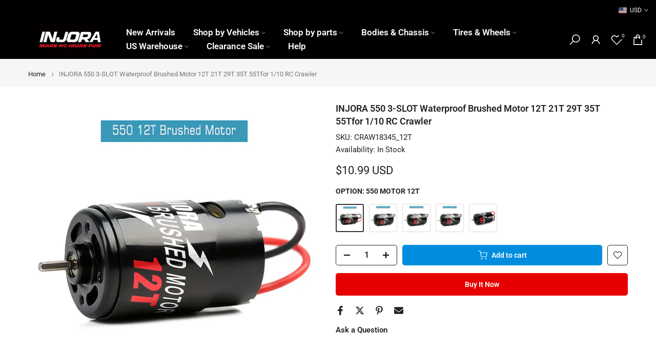

--- FILE ---
content_type: text/html; charset=utf-8
request_url: https://www.injora.com/products/550-brushed-motor-12t-21t-29t-35t-for-1-10-rc-crawler
body_size: 63893
content:
<!doctype html><html class="t4sp-theme t4s-wrapper__full_width rtl_false swatch_color_style_1 pr_border_style_1 pr_img_effect_0 enable_eff_img1_false badge_shape_3 css_for_wis_app_false shadow_round_img_false t4s-header__inline is-remove-unavai-1 t4_compare_false t4s-cart-count-0 t4s-pr-ellipsis-false
 no-js" lang="en">
  <head>
 
<meta charset="utf-8">
    <meta http-equiv="X-UA-Compatible" content="IE=edge">
    <meta name="viewport" content="width=device-width, initial-scale=1, height=device-height, minimum-scale=1.0, maximum-scale=1.0">
    <meta name="theme-color" content="#fff">
    <link rel="canonical" href="https://www.injora.com/products/550-brushed-motor-12t-21t-29t-35t-for-1-10-rc-crawler">
    <link rel="preconnect" href="https://cdn.shopify.com" crossorigin>
      <link rel="icon" type="image/png" sizes="16x16" href="//www.injora.com/cdn/shop/files/INJORA_Favicon_Image_32x32_141a5963-b509-4e26-a0a5-4b99c0721341.png?crop=center&height=16&v=1765347326&width=16">
      <link rel="icon" type="image/png" sizes="32x32" href="//www.injora.com/cdn/shop/files/INJORA_Favicon_Image_32x32_141a5963-b509-4e26-a0a5-4b99c0721341.png?crop=center&height=32&v=1765347326&width=32">
      <link rel="shortcut icon" type="image/png" href="//www.injora.com/cdn/shop/files/INJORA_Favicon_Image_32x32_141a5963-b509-4e26-a0a5-4b99c0721341.png?v=1765347326&width=32">
    <link rel="apple-touch-icon-precomposed" type="image/png" sizes="152x152" href="//www.injora.com/cdn/shop/files/INJORA_Favicon_Retina_Image_152x152_303f3a57-fa5b-4a8e-a22a-5e4706689a11.png?v=1765347326&width=152"><link rel="preconnect" href="https://fonts.shopifycdn.com" crossorigin><title>INJORA 550 3-SLOT Waterproof Brushed Motor 12T 21T 29T 35T 55Tfor 1/10</title>
    <meta name="description" content="INJORA 550 Brushed Motor Waterproof 12T 21T 29T 35T 55T for 1:10 RC Crawler Axial SCX10 AXI03007 JL 90046 Slash TRX4 TRX6Remarks: &quot;T&quot; mean the number of turns. 12T and 21T motors fit high speed RC Car. 29T 35T motors fit large torque RC Crawler. Suit for: RC Car / Boat Features: INJORA 550 Brushed Waterproof Motor is a"><meta name="keywords" content="INJORA 550 3-SLOT Waterproof Brushed Motor 12T 21T 29T 35T 55Tfor 1/10 RC Crawler, INJORA, www.injora.com"/><meta name="author" content="INJORA">

<meta property="og:site_name" content="INJORA">
<meta property="og:url" content="https://www.injora.com/products/550-brushed-motor-12t-21t-29t-35t-for-1-10-rc-crawler">
<meta property="og:title" content="INJORA 550 3-SLOT Waterproof Brushed Motor 12T 21T 29T 35T 55Tfor 1/10">
<meta property="og:type" content="product">
<meta property="og:description" content="INJORA 550 Brushed Motor Waterproof 12T 21T 29T 35T 55T for 1:10 RC Crawler Axial SCX10 AXI03007 JL 90046 Slash TRX4 TRX6Remarks: &quot;T&quot; mean the number of turns. 12T and 21T motors fit high speed RC Car. 29T 35T motors fit large torque RC Crawler. Suit for: RC Car / Boat Features: INJORA 550 Brushed Waterproof Motor is a"><meta property="og:image" content="http://www.injora.com/cdn/shop/products/product-image-1655415289.jpg?v=1747888505">
  <meta property="og:image:secure_url" content="https://www.injora.com/cdn/shop/products/product-image-1655415289.jpg?v=1747888505">
  <meta property="og:image:width" content="1000">
  <meta property="og:image:height" content="1000"><meta property="og:price:amount" content="10.99">
  <meta property="og:price:currency" content="USD"><meta name="twitter:card" content="summary_large_image">
<meta name="twitter:title" content="INJORA 550 3-SLOT Waterproof Brushed Motor 12T 21T 29T 35T 55Tfor 1/10">
<meta name="twitter:description" content="INJORA 550 Brushed Motor Waterproof 12T 21T 29T 35T 55T for 1:10 RC Crawler Axial SCX10 AXI03007 JL 90046 Slash TRX4 TRX6Remarks: &quot;T&quot; mean the number of turns. 12T and 21T motors fit high speed RC Car. 29T 35T motors fit large torque RC Crawler. Suit for: RC Car / Boat Features: INJORA 550 Brushed Waterproof Motor is a"><script src="//www.injora.com/cdn/shop/t/63/assets/lazysizes.min.js?v=19113999703148210021761986587" async="async"></script>
    <script src="//www.injora.com/cdn/shop/t/63/assets/global.min.js?v=152447882426438715411761986587" defer="defer"></script>
    <script>window.performance && window.performance.mark && window.performance.mark('shopify.content_for_header.start');</script><meta id="shopify-digital-wallet" name="shopify-digital-wallet" content="/27900346416/digital_wallets/dialog">
<meta name="shopify-checkout-api-token" content="946fbc525f8d6b580ca3247c7c5ed217">
<meta id="in-context-paypal-metadata" data-shop-id="27900346416" data-venmo-supported="false" data-environment="production" data-locale="en_US" data-paypal-v4="true" data-currency="USD">
<link rel="alternate" type="application/json+oembed" href="https://www.injora.com/products/550-brushed-motor-12t-21t-29t-35t-for-1-10-rc-crawler.oembed">
<script async="async" src="/checkouts/internal/preloads.js?locale=en-US"></script>
<script id="shopify-features" type="application/json">{"accessToken":"946fbc525f8d6b580ca3247c7c5ed217","betas":["rich-media-storefront-analytics"],"domain":"www.injora.com","predictiveSearch":true,"shopId":27900346416,"locale":"en"}</script>
<script>var Shopify = Shopify || {};
Shopify.shop = "injora-rc-store.myshopify.com";
Shopify.locale = "en";
Shopify.currency = {"active":"USD","rate":"1.0"};
Shopify.country = "US";
Shopify.theme = {"name":"0115","id":179140428063,"schema_name":"Kalles","schema_version":"4.3.8.1","theme_store_id":null,"role":"main"};
Shopify.theme.handle = "null";
Shopify.theme.style = {"id":null,"handle":null};
Shopify.cdnHost = "www.injora.com/cdn";
Shopify.routes = Shopify.routes || {};
Shopify.routes.root = "/";</script>
<script type="module">!function(o){(o.Shopify=o.Shopify||{}).modules=!0}(window);</script>
<script>!function(o){function n(){var o=[];function n(){o.push(Array.prototype.slice.apply(arguments))}return n.q=o,n}var t=o.Shopify=o.Shopify||{};t.loadFeatures=n(),t.autoloadFeatures=n()}(window);</script>
<script id="shop-js-analytics" type="application/json">{"pageType":"product"}</script>
<script defer="defer" async type="module" src="//www.injora.com/cdn/shopifycloud/shop-js/modules/v2/client.init-shop-cart-sync_C5BV16lS.en.esm.js"></script>
<script defer="defer" async type="module" src="//www.injora.com/cdn/shopifycloud/shop-js/modules/v2/chunk.common_CygWptCX.esm.js"></script>
<script type="module">
  await import("//www.injora.com/cdn/shopifycloud/shop-js/modules/v2/client.init-shop-cart-sync_C5BV16lS.en.esm.js");
await import("//www.injora.com/cdn/shopifycloud/shop-js/modules/v2/chunk.common_CygWptCX.esm.js");

  window.Shopify.SignInWithShop?.initShopCartSync?.({"fedCMEnabled":true,"windoidEnabled":true});

</script>
<script>(function() {
  var isLoaded = false;
  function asyncLoad() {
    if (isLoaded) return;
    isLoaded = true;
    var urls = ["https:\/\/cdn.ryviu.com\/v\/static\/js\/app.js?n=1\u0026shop=injora-rc-store.myshopify.com","https:\/\/cdn.hextom.com\/js\/eventpromotionbar.js?shop=injora-rc-store.myshopify.com","\/\/cdn.shopify.com\/proxy\/7a994695feb5cc2ccc7c886bddbfe992acf46c279d8c7c40f5482809250b9ec7\/cdn.bogos.io\/script_tag\/secomapp.scripttag.js?shop=injora-rc-store.myshopify.com\u0026sp-cache-control=cHVibGljLCBtYXgtYWdlPTkwMA","https:\/\/cdn.ryviu.com\/v\/static\/js\/app.js?shop=injora-rc-store.myshopify.com","https:\/\/mds.oceanpayment.com\/assets\/shopifylogo\/paypal,visa,mastercard,maestro,jcb,american_express,diners_club,discover,apple_pay,google_pay.js?shop=injora-rc-store.myshopify.com","\/\/cdn.shopify.com\/proxy\/7bbac2d1d9a06d5b12d83e6e4b024a799a68e59853bfb2d7c4c0972c2da25d5c\/api.goaffpro.com\/loader.js?shop=injora-rc-store.myshopify.com\u0026sp-cache-control=cHVibGljLCBtYXgtYWdlPTkwMA"];
    for (var i = 0; i < urls.length; i++) {
      var s = document.createElement('script');
      s.type = 'text/javascript';
      s.async = true;
      s.src = urls[i];
      var x = document.getElementsByTagName('script')[0];
      x.parentNode.insertBefore(s, x);
    }
  };
  if(window.attachEvent) {
    window.attachEvent('onload', asyncLoad);
  } else {
    window.addEventListener('load', asyncLoad, false);
  }
})();</script>
<script id="__st">var __st={"a":27900346416,"offset":28800,"reqid":"8e8ba122-1cc6-4de5-a517-b35d5b2f392a-1768813874","pageurl":"www.injora.com\/products\/550-brushed-motor-12t-21t-29t-35t-for-1-10-rc-crawler","u":"9482e1365875","p":"product","rtyp":"product","rid":6569814589488};</script>
<script>window.ShopifyPaypalV4VisibilityTracking = true;</script>
<script id="captcha-bootstrap">!function(){'use strict';const t='contact',e='account',n='new_comment',o=[[t,t],['blogs',n],['comments',n],[t,'customer']],c=[[e,'customer_login'],[e,'guest_login'],[e,'recover_customer_password'],[e,'create_customer']],r=t=>t.map((([t,e])=>`form[action*='/${t}']:not([data-nocaptcha='true']) input[name='form_type'][value='${e}']`)).join(','),a=t=>()=>t?[...document.querySelectorAll(t)].map((t=>t.form)):[];function s(){const t=[...o],e=r(t);return a(e)}const i='password',u='form_key',d=['recaptcha-v3-token','g-recaptcha-response','h-captcha-response',i],f=()=>{try{return window.sessionStorage}catch{return}},m='__shopify_v',_=t=>t.elements[u];function p(t,e,n=!1){try{const o=window.sessionStorage,c=JSON.parse(o.getItem(e)),{data:r}=function(t){const{data:e,action:n}=t;return t[m]||n?{data:e,action:n}:{data:t,action:n}}(c);for(const[e,n]of Object.entries(r))t.elements[e]&&(t.elements[e].value=n);n&&o.removeItem(e)}catch(o){console.error('form repopulation failed',{error:o})}}const l='form_type',E='cptcha';function T(t){t.dataset[E]=!0}const w=window,h=w.document,L='Shopify',v='ce_forms',y='captcha';let A=!1;((t,e)=>{const n=(g='f06e6c50-85a8-45c8-87d0-21a2b65856fe',I='https://cdn.shopify.com/shopifycloud/storefront-forms-hcaptcha/ce_storefront_forms_captcha_hcaptcha.v1.5.2.iife.js',D={infoText:'Protected by hCaptcha',privacyText:'Privacy',termsText:'Terms'},(t,e,n)=>{const o=w[L][v],c=o.bindForm;if(c)return c(t,g,e,D).then(n);var r;o.q.push([[t,g,e,D],n]),r=I,A||(h.body.append(Object.assign(h.createElement('script'),{id:'captcha-provider',async:!0,src:r})),A=!0)});var g,I,D;w[L]=w[L]||{},w[L][v]=w[L][v]||{},w[L][v].q=[],w[L][y]=w[L][y]||{},w[L][y].protect=function(t,e){n(t,void 0,e),T(t)},Object.freeze(w[L][y]),function(t,e,n,w,h,L){const[v,y,A,g]=function(t,e,n){const i=e?o:[],u=t?c:[],d=[...i,...u],f=r(d),m=r(i),_=r(d.filter((([t,e])=>n.includes(e))));return[a(f),a(m),a(_),s()]}(w,h,L),I=t=>{const e=t.target;return e instanceof HTMLFormElement?e:e&&e.form},D=t=>v().includes(t);t.addEventListener('submit',(t=>{const e=I(t);if(!e)return;const n=D(e)&&!e.dataset.hcaptchaBound&&!e.dataset.recaptchaBound,o=_(e),c=g().includes(e)&&(!o||!o.value);(n||c)&&t.preventDefault(),c&&!n&&(function(t){try{if(!f())return;!function(t){const e=f();if(!e)return;const n=_(t);if(!n)return;const o=n.value;o&&e.removeItem(o)}(t);const e=Array.from(Array(32),(()=>Math.random().toString(36)[2])).join('');!function(t,e){_(t)||t.append(Object.assign(document.createElement('input'),{type:'hidden',name:u})),t.elements[u].value=e}(t,e),function(t,e){const n=f();if(!n)return;const o=[...t.querySelectorAll(`input[type='${i}']`)].map((({name:t})=>t)),c=[...d,...o],r={};for(const[a,s]of new FormData(t).entries())c.includes(a)||(r[a]=s);n.setItem(e,JSON.stringify({[m]:1,action:t.action,data:r}))}(t,e)}catch(e){console.error('failed to persist form',e)}}(e),e.submit())}));const S=(t,e)=>{t&&!t.dataset[E]&&(n(t,e.some((e=>e===t))),T(t))};for(const o of['focusin','change'])t.addEventListener(o,(t=>{const e=I(t);D(e)&&S(e,y())}));const B=e.get('form_key'),M=e.get(l),P=B&&M;t.addEventListener('DOMContentLoaded',(()=>{const t=y();if(P)for(const e of t)e.elements[l].value===M&&p(e,B);[...new Set([...A(),...v().filter((t=>'true'===t.dataset.shopifyCaptcha))])].forEach((e=>S(e,t)))}))}(h,new URLSearchParams(w.location.search),n,t,e,['guest_login'])})(!0,!0)}();</script>
<script integrity="sha256-4kQ18oKyAcykRKYeNunJcIwy7WH5gtpwJnB7kiuLZ1E=" data-source-attribution="shopify.loadfeatures" defer="defer" src="//www.injora.com/cdn/shopifycloud/storefront/assets/storefront/load_feature-a0a9edcb.js" crossorigin="anonymous"></script>
<script data-source-attribution="shopify.dynamic_checkout.dynamic.init">var Shopify=Shopify||{};Shopify.PaymentButton=Shopify.PaymentButton||{isStorefrontPortableWallets:!0,init:function(){window.Shopify.PaymentButton.init=function(){};var t=document.createElement("script");t.src="https://www.injora.com/cdn/shopifycloud/portable-wallets/latest/portable-wallets.en.js",t.type="module",document.head.appendChild(t)}};
</script>
<script data-source-attribution="shopify.dynamic_checkout.buyer_consent">
  function portableWalletsHideBuyerConsent(e){var t=document.getElementById("shopify-buyer-consent"),n=document.getElementById("shopify-subscription-policy-button");t&&n&&(t.classList.add("hidden"),t.setAttribute("aria-hidden","true"),n.removeEventListener("click",e))}function portableWalletsShowBuyerConsent(e){var t=document.getElementById("shopify-buyer-consent"),n=document.getElementById("shopify-subscription-policy-button");t&&n&&(t.classList.remove("hidden"),t.removeAttribute("aria-hidden"),n.addEventListener("click",e))}window.Shopify?.PaymentButton&&(window.Shopify.PaymentButton.hideBuyerConsent=portableWalletsHideBuyerConsent,window.Shopify.PaymentButton.showBuyerConsent=portableWalletsShowBuyerConsent);
</script>
<script>
  function portableWalletsCleanup(e){e&&e.src&&console.error("Failed to load portable wallets script "+e.src);var t=document.querySelectorAll("shopify-accelerated-checkout .shopify-payment-button__skeleton, shopify-accelerated-checkout-cart .wallet-cart-button__skeleton"),e=document.getElementById("shopify-buyer-consent");for(let e=0;e<t.length;e++)t[e].remove();e&&e.remove()}function portableWalletsNotLoadedAsModule(e){e instanceof ErrorEvent&&"string"==typeof e.message&&e.message.includes("import.meta")&&"string"==typeof e.filename&&e.filename.includes("portable-wallets")&&(window.removeEventListener("error",portableWalletsNotLoadedAsModule),window.Shopify.PaymentButton.failedToLoad=e,"loading"===document.readyState?document.addEventListener("DOMContentLoaded",window.Shopify.PaymentButton.init):window.Shopify.PaymentButton.init())}window.addEventListener("error",portableWalletsNotLoadedAsModule);
</script>

<script type="module" src="https://www.injora.com/cdn/shopifycloud/portable-wallets/latest/portable-wallets.en.js" onError="portableWalletsCleanup(this)" crossorigin="anonymous"></script>
<script nomodule>
  document.addEventListener("DOMContentLoaded", portableWalletsCleanup);
</script>

<script id='scb4127' type='text/javascript' async='' src='https://www.injora.com/cdn/shopifycloud/privacy-banner/storefront-banner.js'></script><link id="shopify-accelerated-checkout-styles" rel="stylesheet" media="screen" href="https://www.injora.com/cdn/shopifycloud/portable-wallets/latest/accelerated-checkout-backwards-compat.css" crossorigin="anonymous">
<style id="shopify-accelerated-checkout-cart">
        #shopify-buyer-consent {
  margin-top: 1em;
  display: inline-block;
  width: 100%;
}

#shopify-buyer-consent.hidden {
  display: none;
}

#shopify-subscription-policy-button {
  background: none;
  border: none;
  padding: 0;
  text-decoration: underline;
  font-size: inherit;
  cursor: pointer;
}

#shopify-subscription-policy-button::before {
  box-shadow: none;
}

      </style>

<script>window.performance && window.performance.mark && window.performance.mark('shopify.content_for_header.end');</script>
<link rel="preload" as="font" href="//www.injora.com/cdn/fonts/roboto/roboto_n4.2019d890f07b1852f56ce63ba45b2db45d852cba.woff2" type="font/woff2" crossorigin><link rel="preload" as="font" href="//www.injora.com/cdn/fonts/roboto/roboto_n4.2019d890f07b1852f56ce63ba45b2db45d852cba.woff2" type="font/woff2" crossorigin><link rel="preload" as="font" href="//www.injora.com/cdn/fonts/roboto/roboto_n4.2019d890f07b1852f56ce63ba45b2db45d852cba.woff2" type="font/woff2" crossorigin><link href="//www.injora.com/cdn/shop/t/63/assets/base.css?v=177167388552361293531761986587" rel="stylesheet" type="text/css" media="all" /><style data-shopify>@font-face {
  font-family: Roboto;
  font-weight: 100;
  font-style: normal;
  font-display: swap;
  src: url("//www.injora.com/cdn/fonts/roboto/roboto_n1.90b4da06f3479773587365491ef23b0675c8d747.woff2") format("woff2"),
       url("//www.injora.com/cdn/fonts/roboto/roboto_n1.d4e22cf363186df0511ea8d84cdef42b69c37e33.woff") format("woff");
}
@font-face {
  font-family: Roboto;
  font-weight: 100;
  font-style: italic;
  font-display: swap;
  src: url("//www.injora.com/cdn/fonts/roboto/roboto_i1.f9eb5e56a99161ca978d604fc9ffbdf8619a8a97.woff2") format("woff2"),
       url("//www.injora.com/cdn/fonts/roboto/roboto_i1.3a44ccd5fb5b37f478f6eb8a646e1755d3c50a7f.woff") format("woff");
}
@font-face {
  font-family: Roboto;
  font-weight: 200;
  font-style: normal;
  font-display: swap;
  src: url("//www.injora.com/cdn/fonts/roboto/roboto_n2.c1fc392741066ea464be5976a6063f2fce281707.woff2") format("woff2"),
       url("//www.injora.com/cdn/fonts/roboto/roboto_n2.ed054c644dbb31e8d101259a1f2c869f38775938.woff") format("woff");
}
@font-face {
  font-family: Roboto;
  font-weight: 200;
  font-style: italic;
  font-display: swap;
  src: url("//www.injora.com/cdn/fonts/roboto/roboto_i2.cd0da1214b850a811758fa416768b12c9d7af5b0.woff2") format("woff2"),
       url("//www.injora.com/cdn/fonts/roboto/roboto_i2.f536444a511652bf8105ca8634aa22d16fa480a4.woff") format("woff");
}
@font-face {
  font-family: Roboto;
  font-weight: 300;
  font-style: normal;
  font-display: swap;
  src: url("//www.injora.com/cdn/fonts/roboto/roboto_n3.9ac06d5955eb603264929711f38e40623ddc14db.woff2") format("woff2"),
       url("//www.injora.com/cdn/fonts/roboto/roboto_n3.797df4bf78042ba6106158fcf6a8d0e116fbfdae.woff") format("woff");
}
@font-face {
  font-family: Roboto;
  font-weight: 300;
  font-style: italic;
  font-display: swap;
  src: url("//www.injora.com/cdn/fonts/roboto/roboto_i3.7ba64865c0576ce320cbaa5e1e04a91d9daa2d3a.woff2") format("woff2"),
       url("//www.injora.com/cdn/fonts/roboto/roboto_i3.d974836b0cbb56a5fb4f6622c83b31968fe4c5d0.woff") format("woff");
}
@font-face {
  font-family: Roboto;
  font-weight: 400;
  font-style: normal;
  font-display: swap;
  src: url("//www.injora.com/cdn/fonts/roboto/roboto_n4.2019d890f07b1852f56ce63ba45b2db45d852cba.woff2") format("woff2"),
       url("//www.injora.com/cdn/fonts/roboto/roboto_n4.238690e0007583582327135619c5f7971652fa9d.woff") format("woff");
}
@font-face {
  font-family: Roboto;
  font-weight: 400;
  font-style: italic;
  font-display: swap;
  src: url("//www.injora.com/cdn/fonts/roboto/roboto_i4.57ce898ccda22ee84f49e6b57ae302250655e2d4.woff2") format("woff2"),
       url("//www.injora.com/cdn/fonts/roboto/roboto_i4.b21f3bd061cbcb83b824ae8c7671a82587b264bf.woff") format("woff");
}
@font-face {
  font-family: Roboto;
  font-weight: 500;
  font-style: normal;
  font-display: swap;
  src: url("//www.injora.com/cdn/fonts/roboto/roboto_n5.250d51708d76acbac296b0e21ede8f81de4e37aa.woff2") format("woff2"),
       url("//www.injora.com/cdn/fonts/roboto/roboto_n5.535e8c56f4cbbdea416167af50ab0ff1360a3949.woff") format("woff");
}
@font-face {
  font-family: Roboto;
  font-weight: 500;
  font-style: italic;
  font-display: swap;
  src: url("//www.injora.com/cdn/fonts/roboto/roboto_i5.0ae24363bf5844e2ee3295d84078d36c9bd0faf4.woff2") format("woff2"),
       url("//www.injora.com/cdn/fonts/roboto/roboto_i5.a9cdb6a43048799fe739d389c60b64059e33cf12.woff") format("woff");
}
@font-face {
  font-family: Roboto;
  font-weight: 600;
  font-style: normal;
  font-display: swap;
  src: url("//www.injora.com/cdn/fonts/roboto/roboto_n6.3d305d5382545b48404c304160aadee38c90ef9d.woff2") format("woff2"),
       url("//www.injora.com/cdn/fonts/roboto/roboto_n6.bb37be020157f87e181e5489d5e9137ad60c47a2.woff") format("woff");
}
@font-face {
  font-family: Roboto;
  font-weight: 600;
  font-style: italic;
  font-display: swap;
  src: url("//www.injora.com/cdn/fonts/roboto/roboto_i6.ebd6b6733fb2b030d60cbf61316511a7ffd82fb3.woff2") format("woff2"),
       url("//www.injora.com/cdn/fonts/roboto/roboto_i6.1363905a6d5249605bc5e0f859663ffe95ac3bed.woff") format("woff");
}
@font-face {
  font-family: Roboto;
  font-weight: 700;
  font-style: normal;
  font-display: swap;
  src: url("//www.injora.com/cdn/fonts/roboto/roboto_n7.f38007a10afbbde8976c4056bfe890710d51dec2.woff2") format("woff2"),
       url("//www.injora.com/cdn/fonts/roboto/roboto_n7.94bfdd3e80c7be00e128703d245c207769d763f9.woff") format("woff");
}
@font-face {
  font-family: Roboto;
  font-weight: 700;
  font-style: italic;
  font-display: swap;
  src: url("//www.injora.com/cdn/fonts/roboto/roboto_i7.7ccaf9410746f2c53340607c42c43f90a9005937.woff2") format("woff2"),
       url("//www.injora.com/cdn/fonts/roboto/roboto_i7.49ec21cdd7148292bffea74c62c0df6e93551516.woff") format("woff");
}
@font-face {
  font-family: Roboto;
  font-weight: 800;
  font-style: normal;
  font-display: swap;
  src: url("//www.injora.com/cdn/fonts/roboto/roboto_n8.3ea3f404646c199d11ccbbb2edcc942a25a911b6.woff2") format("woff2"),
       url("//www.injora.com/cdn/fonts/roboto/roboto_n8.d1830b4b646f875ca2c2a09cc9eafaa033b10e2d.woff") format("woff");
}
@font-face {
  font-family: Roboto;
  font-weight: 800;
  font-style: italic;
  font-display: swap;
  src: url("//www.injora.com/cdn/fonts/roboto/roboto_i8.9896a2bcadae441e1dc6a4bc1eeecee27ccf36d9.woff2") format("woff2"),
       url("//www.injora.com/cdn/fonts/roboto/roboto_i8.f3b54f5b67a4a2e8ef717983b5e00fc1250c6cd0.woff") format("woff");
}
@font-face {
  font-family: Roboto;
  font-weight: 900;
  font-style: normal;
  font-display: swap;
  src: url("//www.injora.com/cdn/fonts/roboto/roboto_n9.0c184e6fa23f90226ecbf2340f41a7f829851913.woff2") format("woff2"),
       url("//www.injora.com/cdn/fonts/roboto/roboto_n9.7211b7d111ec948ac853161b9ab0c32728753cde.woff") format("woff");
}
@font-face {
  font-family: Roboto;
  font-weight: 900;
  font-style: italic;
  font-display: swap;
  src: url("//www.injora.com/cdn/fonts/roboto/roboto_i9.8bf6d9508a9a9d1b2375b9f0abd9bf21e05bfc81.woff2") format("woff2"),
       url("//www.injora.com/cdn/fonts/roboto/roboto_i9.96d6ec64d624107ce21cf389327592d9f557d5b8.woff") format("woff");
}
:root {
        
         /* CSS Variables */
        --wrapper-mw      : 1420px;
        --font-family-1   : Roboto, sans-serif;;
        --font-family-2   : Roboto, sans-serif;;
        --font-family-3   : Roboto, sans-serif;;
        --font-body-family   : Roboto, sans-serif;;
        --font-heading-family: Roboto, sans-serif;;
       
        
        --t4s-success-color       : #428445;
        --t4s-success-color-rgb   : 66, 132, 69;
        --t4s-warning-color       : #e0b252;
        --t4s-warning-color-rgb   : 224, 178, 82;
        --t4s-error-color         : #EB001B;
        --t4s-error-color-rgb     : 235, 0, 27;
        --t4s-light-color         : #ffffff;
        --t4s-dark-color          : #222222;
        --t4s-highlight-color     : #ec0101;
        --t4s-tooltip-background  : #383838;
        --t4s-tooltip-color       : #fff;
        --primary-sw-color        : #333;
        --primary-sw-color-rgb    : 51, 51, 51;
        --border-sw-color         : #ddd;
        --secondary-sw-color      : #878787;
        --primary-price-color     : #ec0101;
        --secondary-price-color   : #878787;
        
        --t4s-body-background     : #fff;
        --text-color              : #222222;
        --text-color-rgb          : 34, 34, 34;
        --heading-color           : #222222;
        --accent-color            : #008ddd;
        --accent-color-rgb        : 0, 141, 221;
        --accent-color-darken     : #005c91;
        --accent-color-hover      : var(--accent-color-darken);
        --secondary-color         : #222;
        --secondary-color-rgb     : 34, 34, 34;
        --link-color              : #878787;
        --link-color-hover        : #e70000;
        --border-color            : #ddd;
        --border-color-rgb        : 221, 221, 221;
        --border-primary-color    : #333;
        --button-background       : #222;
        --button-color            : #fff;
        --button-background-hover : #008ddd;
        --button-color-hover      : #fff;

        --sale-badge-background    : #ff4e00;
        --sale-badge-color         : #fff;
        --new-badge-background     : #109533;
        --new-badge-color          : #fff;
        --preorder-badge-background: #0774d7;
        --preorder-badge-color     : #fff;
        --soldout-badge-background : #ec0101;
        --soldout-badge-color      : #fff;
        --custom-badge-background  : #ff4e00;
        --custom-badge-color       : #fff;/* Shopify related variables */
        --payment-terms-background-color: ;
        
        --lz-background: #f5f5f5;
        --lz-img: url("//www.injora.com/cdn/shop/t/63/assets/t4s_loader.svg?v=177723843589528009161763713392");}

    html {
      font-size: 62.5%;
      height: 100%;
    }

    body {
      margin: 0;
      overflow-x: hidden;
      font-size:15px;
      letter-spacing: 0px;
      color: var(--text-color);
      font-family: var(--font-body-family);
      line-height: 1.3;
      font-weight: 400;
      -webkit-font-smoothing: auto;
      -moz-osx-font-smoothing: auto;
    }
    /*
    @media screen and (min-width: 750px) {
      body {
        font-size: 1.6rem;
      }
    }
    */

    h1, h2, h3, h4, h5, h6, .t4s_as_title {
      color: var(--heading-color);
      font-family: var(--font-heading-family);
      line-height: 1.4;
      font-weight: 600;
      letter-spacing: 0px;
    }
    h1 { font-size: 37px }
    h2 { font-size: 29px }
    h3 { font-size: 23px }
    h4 { font-size: 18px }
    h5 { font-size: 17px }
    h6 { font-size: 15.5px }
    a,.t4s_as_link {
      /* font-family: var(--font-link-family); */
      color: var(--link-color);
    }
    a:hover,.t4s_as_link:hover {
      color: var(--link-color-hover);
    }
    button,
    input,
    optgroup,
    select,
    textarea {
      border-color: var(--border-color);
    }
    .t4s_as_button,
    button,
    input[type="button"]:not(.t4s-btn),
    input[type="reset"],
    input[type="submit"]:not(.t4s-btn) {
      font-family: var(--font-button-family);
      color: var(--button-color);
      background-color: var(--button-background);
      border-color: var(--button-background);
    }
    .t4s_as_button:hover,
    button:hover,
    input[type="button"]:not(.t4s-btn):hover, 
    input[type="reset"]:hover,
    input[type="submit"]:not(.t4s-btn):hover  {
      color: var(--button-color-hover);
      background-color: var(--button-background-hover);
      border-color: var(--button-background-hover);
    }
    
    .t4s-cp,.t4s-color-accent { color : var(--accent-color) }.t4s-ct,.t4s-color-text { color : var(--text-color) }.t4s-ch,.t4ss-color-heading { color : var(--heading-color) }.t4s-csecondary { color : var(--secondary-color) }
    
    .t4s-fnt-fm-1 {
      font-family: var(--font-family-1) !important;
    }
    .t4s-fnt-fm-2 {
      font-family: var(--font-family-2) !important;
    }
    .t4s-fnt-fm-3 {
      font-family: var(--font-family-3) !important;
    }
    .t4s-cr {
        color: var(--t4s-highlight-color);
    }
    .t4s-price__sale { color: var(--primary-price-color); }.t4s-fix-overflow.t4s-row { max-width: 100vw;margin-left: auto;margin-right: auto;}.lazyloadt4s-opt {opacity: 1 !important;transition: opacity 0s, transform 1s !important;}.t4s-d-block {display: block;}.t4s-d-none {display: none;}@media (min-width: 768px) {.t4s-d-md-block {display: block;}.t4s-d-md-none {display: none; }}@media (min-width: 1025px) {.t4s-d-lg-block {display: block;}.t4s-d-lg-none {display: none; }}</style><script>
  const isBehaviorSmooth = 'scrollBehavior' in document.documentElement.style && getComputedStyle(document.documentElement).scrollBehavior === 'smooth';
  const t4sXMLHttpRequest = window.XMLHttpRequest, documentElementT4s = document.documentElement; documentElementT4s.className = documentElementT4s.className.replace('no-js', 'js');function loadImageT4s(_this) { _this.classList.add('lazyloadt4sed')};(function() { const matchMediaHoverT4s = (window.matchMedia('(-moz-touch-enabled: 1), (hover: none)')).matches; documentElementT4s.className += ((window.CSS && window.CSS.supports('(position: sticky) or (position: -webkit-sticky)')) ? ' t4sp-sticky' : ' t4sp-no-sticky'); documentElementT4s.className += matchMediaHoverT4s ? ' t4sp-no-hover' : ' t4sp-hover'; window.onpageshow = function() { if (performance.navigation.type === 2) {document.dispatchEvent(new CustomEvent('cart:refresh'))} }; if (!matchMediaHoverT4s && window.width > 1024) { document.addEventListener('mousemove', function(evt) { documentElementT4s.classList.replace('t4sp-no-hover','t4sp-hover'); document.dispatchEvent(new CustomEvent('theme:hover')); }, {once : true} ); } }());</script><link rel="stylesheet" href="//www.injora.com/cdn/shop/t/63/assets/ecomrise-colors.css?v=47824910511829063421761986587" media="print" onload="this.media='all'"><!-- 屏蔽 -->
<script>
  var lang = navigator.language.toLowerCase();
  if(lang.startsWith("zh")){
    window.location.href = "https://www.google.com/";
  }
</script>
<!-- 屏蔽 -->
  <!-- BEGIN app block: shopify://apps/ryviu-product-reviews-app/blocks/ryviu-js/807ad6ed-1a6a-4559-abea-ed062858d9da -->
<script>
  // RYVIU APP :: Settings
  var ryviu_global_settings = {"form":{"required":"Please enter required fields","addPhotos":"Upload Photos","showTitle":false,"titleForm":"Write a review","titleName":"Your Name","acceptFile":"Accept .jpg, .png and max 2MB each","colorInput":"#464646","colorTitle":"#696969","no_comment":"","noticeName":"Your name is required field","titleEmail":"Your Email*","titleReply":"Replies","autoPublish":true,"buttonReply":"Submit","colorNotice":"#dd2c00","colorSubmit":"#ffffff","noticeEmail":"Your email is required and valid email","qualityText":"Quality*","titleSubmit":"Submit Your Review","titleComment":"Comment","titleSubject":"Review Title","titleSuccess":"Thank you! Your review is submited.","colorStarForm":"#ececec","commentButton":"Comment","noticeSubject":"Title is required field","showtitleForm":false,"errorSentReply":"Can not send your reply.","titleMessenger":"Review Content","noticeMessenger":"Your review is required field","placeholderName":"Text field name placeholder","productNotFound":"Not Found","starActivecolor":"#fdbc00","titleReplyWrite":"Write a reply","backgroundSubmit":"#00aeef","placeholderEmail":"Text field email placeholder","buttonCancelReply":"Cancel","placeholderSubject":"Text field title placeholder","replyIsunderReivew":"Your reply is under review.","titleWriteEmailForm":"Rating","placeholderMessenger":"Text field content placeholder","titleFormReviewEmail":"Leave feedback","loadAfterContentLoaded":true,"placeholderCommentMessenger":"Write something"},"questions":{"by_text":"Ask by","of_text":"of","on_text":"about","see_all":"See all","sort_by":"Sort by","des_form":"Leave a question ask the help form community!","voteText":"vote","name_form":"Your Name","no_answer":"No answer","votesText":"votes","answerText":"answer","email_form":"Your Email","input_text":"Have a question? Search for answers","shop_owner":"Shop owner","title_form":"Don't see what you're looking for?","answer_form":"Your Answer","answer_text":"Answer question","answersText":"answers","newest_text":"Newest","no_question":"No question","no_searched":"No questions found","notice_form":"Complete before submitting","submit_form":"Send a question","helpful_text":"Most Helpful","showing_text":"Showing","totalAnswers":"Total","question_form":"Your Question","question_text":"question","titleCustomer":"Q&A","community_text":"Don't see what you're looking for?","questions_text":"questions","placeholderName":"John Smith","placeholderEmail":"example@yourdomain.com","send_reply_error":"Your answer can't sent","answer_error_fill":"Please fill in all fields before submitting your answer.","title_answer_form":"Answer the question","ask_community_text":"Ask the Community","send_reply_success":"Your answer has been sent to shop owner.","submit_answer_form":"Submit Answer","question_error_fill":"Please fill in all fields before submitting your answer.","send_question_error":"Your question cannot be sent","write_question_text":"Ask a question","question_answer_form":"Question","send_question_success":"Your question sent","answered_question_text":"answered question","answered_questions_text":"answered questions","placeholder_answer_form":"Your answer is required","placeholder_question_form":"Your question is required"},"targetLang":"en","review_widget":{"star":1,"style":"style2","title":true,"byText":"By","ofText":"of","tstar1":"Terrible","tstar2":"Poor","tstar3":"Average","tstar4":"Good","tstar5":"Excellent","average":"Average","hasOnly":"Has one","nostars":false,"nowrite":false,"seeLess":"See less","seeMore":"See more","hideFlag":false,"hidedate":false,"loadMore":"Load more","no_write":false,"noavatar":false,"noreview":true,"order_by":"late","showFull":true,"showText":"Show:","showspam":true,"starText":"Star","thankYou":"Thank you!","clearText":"All","clear_all":"Clear all","noReviews":"No reviews","outofText":"out of","random_to":20,"replyText":"reply","ryplyText":"Comments","starStyle":"style1","starcolor":"#e6e6e6","starsText":"Stars","colorTitle":"#6c8187","colorWrite":"#ffffff","customDate":"M d, Y","dateSelect":"dateDefaut","helpulText":"Is this helpful?","latestText":"Latest","nolastname":false,"oldestText":"Oldest","paddingTop":"0","reviewText":"review","sortbyText":"Sort by","starHeight":13,"titleWrite":"Write a review","borderColor":"#ffffff","borderStyle":"none","borderWidth":0,"colorAvatar":"#f8f8f8","filter_list":"Filter","firstReview":"Write a first review now","paddingLeft":0,"random_from":0,"repliesText":"replies","reviewsText":"reviews","showingText":"Showing","disableReply":false,"filter_photo":"With photos","paddingRight":0,"payment_type":"Monthly","textNotFound":"No results found.","textVerified":"Verified buyer","colorVerified":"#05d92d","disableHelpul":false,"disableWidget":false,"filter_review":"Filter","paddingBottom":"0","titleCustomer":"Customer Reviews","customerPhotos":"Customer Photos","filter_replies":"With replies","filter_reviews":"all","imagesSortText":"Images","submitDoneText":"Your review has been submitted.","autoHeightImage":false,"backgroundRyviu":"transparent","backgroundWrite":"#ffb102","defaultSortText":"Default","disablePurchase":false,"reviewTotalText":"Review","starActiveStyle":"style1","starActivecolor":"#fdbc00","submitErrorText":"Can not send your review.","emptyDescription":"There are no reviews.","mostLikeSortText":"Most likes","noticeWriteFirst":"Be the first to","reviewTotalTexts":"Reviews","show_title_customer":true,"filter_reviews_local":"US"},"design_settings":{"date":"timeago","sort":"late","showing":30,"timeAgo":true,"url_shop":"www.injora.com","colection":true,"no_number":false,"no_review":true,"defautDate":"timeago","defaultDate":"timeago","client_theme":"masonry","verify_reply":true,"verify_review":true,"reviews_per_page":"10","aimgs":false}};
  var ryviu_version = '1';
  if (typeof Shopify !== 'undefined' && Shopify.designMode && document.documentElement) {
    document.documentElement.classList.add('ryviu-shopify-mode');
  }
</script>



<!-- END app block --><!-- BEGIN app block: shopify://apps/ecomposer-builder/blocks/app-embed/a0fc26e1-7741-4773-8b27-39389b4fb4a0 --><!-- DNS Prefetch & Preconnect -->
<link rel="preconnect" href="https://cdn.ecomposer.app" crossorigin>
<link rel="dns-prefetch" href="https://cdn.ecomposer.app">

<link rel="prefetch" href="https://cdn.ecomposer.app/vendors/css/ecom-swiper@11.css" as="style">
<link rel="prefetch" href="https://cdn.ecomposer.app/vendors/js/ecom-swiper@11.0.5.js" as="script">
<link rel="prefetch" href="https://cdn.ecomposer.app/vendors/js/ecom_modal.js" as="script">

<!-- Global CSS --><!--ECOM-EMBED-->
  <style id="ecom-global-css" class="ecom-global-css">/**ECOM-INSERT-CSS**/.ecom-section > div.core__row--columns{max-width: 1200px;}.ecom-column>div.core__column--wrapper{padding: 20px;}div.core__blocks--body>div.ecom-block.elmspace:not(:first-child){margin-top: 20px;}:root{--ecom-global-container-width:1200px;--ecom-global-colunm-gap:20px;--ecom-global-elements-space:20px;--ecom-global-colors-primary:#ffffff;--ecom-global-colors-secondary:#ffffff;--ecom-global-colors-text:#ffffff;--ecom-global-colors-accent:#ffffff;--ecom-global-typography-h1-font-weight:600;--ecom-global-typography-h1-font-size:72px;--ecom-global-typography-h1-line-height:90px;--ecom-global-typography-h1-letter-spacing:-0.02em;--ecom-global-typography-h2-font-weight:600;--ecom-global-typography-h2-font-size:60px;--ecom-global-typography-h2-line-height:72px;--ecom-global-typography-h2-letter-spacing:-0.02em;--ecom-global-typography-h3-font-weight:600;--ecom-global-typography-h3-font-size:48px;--ecom-global-typography-h3-line-height:60px;--ecom-global-typography-h3-letter-spacing:-0.02em;--ecom-global-typography-h4-font-weight:600;--ecom-global-typography-h4-font-size:36px;--ecom-global-typography-h4-line-height:44px;--ecom-global-typography-h4-letter-spacing:-0.02em;--ecom-global-typography-h5-font-weight:600;--ecom-global-typography-h5-font-size:30px;--ecom-global-typography-h5-line-height:38px;--ecom-global-typography-h6-font-weight:600;--ecom-global-typography-h6-font-size:24px;--ecom-global-typography-h6-line-height:32px;--ecom-global-typography-h7-font-weight:400;--ecom-global-typography-h7-font-size:18px;--ecom-global-typography-h7-line-height:28px;}</style>
  <!--/ECOM-EMBED--><!-- Custom CSS & JS --><style id="ecom-custom-css">body[ecom-loaded] .modalOverly { display: none !important; }</style><!-- Open Graph Meta Tags for Pages --><!-- Critical Inline Styles -->
<style class="ecom-theme-helper">.ecom-animation{opacity:0}.ecom-animation.animate,.ecom-animation.ecom-animated{opacity:1}.ecom-cart-popup{display:grid;position:fixed;inset:0;z-index:9999999;align-content:center;padding:5px;justify-content:center;align-items:center;justify-items:center}.ecom-cart-popup::before{content:' ';position:absolute;background:#e5e5e5b3;inset:0}.ecom-ajax-loading{cursor:not-allowed;pointer-events:none;opacity:.6}#ecom-toast{visibility:hidden;max-width:50px;height:60px;margin:auto;background-color:#333;color:#fff;text-align:center;border-radius:2px;position:fixed;z-index:1;left:0;right:0;bottom:30px;font-size:17px;display:grid;grid-template-columns:50px auto;align-items:center;justify-content:start;align-content:center;justify-items:start}#ecom-toast.ecom-toast-show{visibility:visible;animation:ecomFadein .5s,ecomExpand .5s .5s,ecomStay 3s 1s,ecomShrink .5s 4s,ecomFadeout .5s 4.5s}#ecom-toast #ecom-toast-icon{width:50px;height:100%;box-sizing:border-box;background-color:#111;color:#fff;padding:5px}#ecom-toast .ecom-toast-icon-svg{width:100%;height:100%;position:relative;vertical-align:middle;margin:auto;text-align:center}#ecom-toast #ecom-toast-desc{color:#fff;padding:16px;overflow:hidden;white-space:nowrap}@media(max-width:768px){#ecom-toast #ecom-toast-desc{white-space:normal;min-width:250px}#ecom-toast{height:auto;min-height:60px}}.ecom__column-full-height{height:100%}@keyframes ecomFadein{from{bottom:0;opacity:0}to{bottom:30px;opacity:1}}@keyframes ecomExpand{from{min-width:50px}to{min-width:var(--ecom-max-width)}}@keyframes ecomStay{from{min-width:var(--ecom-max-width)}to{min-width:var(--ecom-max-width)}}@keyframes ecomShrink{from{min-width:var(--ecom-max-width)}to{min-width:50px}}@keyframes ecomFadeout{from{bottom:30px;opacity:1}to{bottom:60px;opacity:0}}</style>


<!-- EComposer Config Script -->
<script id="ecom-theme-helpers" async>
window.EComposer=window.EComposer||{};(function(){if(!this.configs)this.configs={};this.configs={"custom_code":{"custom_css":"body[ecom-loaded] .modalOverly { display: none !important; }"},"instagram":null};this.configs.ajax_cart={enable:false};this.customer=false;this.proxy_path='/apps/ecomposer-visual-page-builder';
this.popupScriptUrl='https://cdn.shopify.com/extensions/019b200c-ceec-7ac9-af95-28c32fd62de8/ecomposer-94/assets/ecom_popup.js';
this.routes={domain:'https://www.injora.com',root_url:'/',collections_url:'/collections',all_products_collection_url:'/collections/all',cart_url:'/cart',cart_add_url:'/cart/add',cart_change_url:'/cart/change',cart_clear_url:'/cart/clear',cart_update_url:'/cart/update',product_recommendations_url:'/recommendations/products'};
this.queryParams={};
if(window.location.search.length){new URLSearchParams(window.location.search).forEach((value,key)=>{this.queryParams[key]=value})}
this.money_format="\u003cspan class=money\u003e${{amount}}\u003c\/span\u003e";
this.money_with_currency_format="\u003cspan class=money\u003e${{amount}} USD\u003c\/span\u003e";
this.currencyCodeEnabled=true;this.abTestingData = [];this.formatMoney=function(t,e){const r=this.currencyCodeEnabled?this.money_with_currency_format:this.money_format;function a(t,e){return void 0===t?e:t}function o(t,e,r,o){if(e=a(e,2),r=a(r,","),o=a(o,"."),isNaN(t)||null==t)return 0;var n=(t=(t/100).toFixed(e)).split(".");return n[0].replace(/(\d)(?=(\d\d\d)+(?!\d))/g,"$1"+r)+(n[1]?o+n[1]:"")}"string"==typeof t&&(t=t.replace(".",""));var n="",i=/\{\{\s*(\w+)\s*\}\}/,s=e||r;switch(s.match(i)[1]){case"amount":n=o(t,2);break;case"amount_no_decimals":n=o(t,0);break;case"amount_with_comma_separator":n=o(t,2,".",",");break;case"amount_with_space_separator":n=o(t,2," ",",");break;case"amount_with_period_and_space_separator":n=o(t,2," ",".");break;case"amount_no_decimals_with_comma_separator":n=o(t,0,".",",");break;case"amount_no_decimals_with_space_separator":n=o(t,0," ");break;case"amount_with_apostrophe_separator":n=o(t,2,"'",".")}return s.replace(i,n)};
this.resizeImage=function(t,e){try{if(!e||"original"==e||"full"==e||"master"==e)return t;if(-1!==t.indexOf("cdn.shopify.com")||-1!==t.indexOf("/cdn/shop/")){var r=t.match(/\.(jpg|jpeg|gif|png|bmp|bitmap|tiff|tif|webp)((\#[0-9a-z\-]+)?(\?v=.*)?)?$/gim);if(null==r)return null;var a=t.split(r[0]),o=r[0];return a[0]+"_"+e+o}}catch(r){return t}return t};
this.getProduct=function(t){if(!t)return!1;let e=("/"===this.routes.root_url?"":this.routes.root_url)+"/products/"+t+".js?shop="+Shopify.shop;return window.ECOM_LIVE&&(e="/shop/builder/ajax/ecom-proxy/products/"+t+"?shop="+Shopify.shop),window.fetch(e,{headers:{"Content-Type":"application/json"}}).then(t=>t.ok?t.json():false)};
const u=new URLSearchParams(window.location.search);if(u.has("ecom-redirect")){const r=u.get("ecom-redirect");if(r){let d;try{d=decodeURIComponent(r)}catch{return}d=d.trim().replace(/[\r\n\t]/g,"");if(d.length>2e3)return;const p=["javascript:","data:","vbscript:","file:","ftp:","mailto:","tel:","sms:","chrome:","chrome-extension:","moz-extension:","ms-browser-extension:"],l=d.toLowerCase();for(const o of p)if(l.includes(o))return;const x=[/<script/i,/<\/script/i,/javascript:/i,/vbscript:/i,/onload=/i,/onerror=/i,/onclick=/i,/onmouseover=/i,/onfocus=/i,/onblur=/i,/onsubmit=/i,/onchange=/i,/alert\s*\(/i,/confirm\s*\(/i,/prompt\s*\(/i,/document\./i,/window\./i,/eval\s*\(/i];for(const t of x)if(t.test(d))return;if(d.startsWith("/")&&!d.startsWith("//")){if(!/^[a-zA-Z0-9\-._~:/?#[\]@!$&'()*+,;=%]+$/.test(d))return;if(d.includes("../")||d.includes("./"))return;window.location.href=d;return}if(!d.includes("://")&&!d.startsWith("//")){if(!/^[a-zA-Z0-9\-._~:/?#[\]@!$&'()*+,;=%]+$/.test(d))return;if(d.includes("../")||d.includes("./"))return;window.location.href="/"+d;return}let n;try{n=new URL(d)}catch{return}if(!["http:","https:"].includes(n.protocol))return;if(n.port&&(parseInt(n.port)<1||parseInt(n.port)>65535))return;const a=[window.location.hostname];if(a.includes(n.hostname)&&(n.href===d||n.toString()===d))window.location.href=d}}
}).bind(window.EComposer)();
if(window.Shopify&&window.Shopify.designMode&&window.top&&window.top.opener){window.addEventListener("load",function(){window.top.opener.postMessage({action:"ecomposer:loaded"},"*")})}
</script>

<!-- Quickview Script -->
<script id="ecom-theme-quickview" async>
window.EComposer=window.EComposer||{};(function(){this.initQuickview=function(){var enable_qv=false;const qv_wrapper_script=document.querySelector('#ecom-quickview-template-html');if(!qv_wrapper_script)return;const ecom_quickview=document.createElement('div');ecom_quickview.classList.add('ecom-quickview');ecom_quickview.innerHTML=qv_wrapper_script.innerHTML;document.body.prepend(ecom_quickview);const qv_wrapper=ecom_quickview.querySelector('.ecom-quickview__wrapper');const ecomQuickview=function(e){let t=qv_wrapper.querySelector(".ecom-quickview__content-data");if(t){let i=document.createRange().createContextualFragment(e);t.innerHTML="",t.append(i),qv_wrapper.classList.add("ecom-open");let c=new CustomEvent("ecom:quickview:init",{detail:{wrapper:qv_wrapper}});document.dispatchEvent(c),setTimeout(function(){qv_wrapper.classList.add("ecom-display")},500),closeQuickview(t)}},closeQuickview=function(e){let t=qv_wrapper.querySelector(".ecom-quickview__close-btn"),i=qv_wrapper.querySelector(".ecom-quickview__content");function c(t){let o=t.target;do{if(o==i||o&&o.classList&&o.classList.contains("ecom-modal"))return;o=o.parentNode}while(o);o!=i&&(qv_wrapper.classList.add("ecom-remove"),qv_wrapper.classList.remove("ecom-open","ecom-display","ecom-remove"),setTimeout(function(){e.innerHTML=""},300),document.removeEventListener("click",c),document.removeEventListener("keydown",n))}function n(t){(t.isComposing||27===t.keyCode)&&(qv_wrapper.classList.add("ecom-remove"),qv_wrapper.classList.remove("ecom-open","ecom-display","ecom-remove"),setTimeout(function(){e.innerHTML=""},300),document.removeEventListener("keydown",n),document.removeEventListener("click",c))}t&&t.addEventListener("click",function(t){t.preventDefault(),document.removeEventListener("click",c),document.removeEventListener("keydown",n),qv_wrapper.classList.add("ecom-remove"),qv_wrapper.classList.remove("ecom-open","ecom-display","ecom-remove"),setTimeout(function(){e.innerHTML=""},300)}),document.addEventListener("click",c),document.addEventListener("keydown",n)};function quickViewHandler(e){e&&e.preventDefault();let t=this;t.classList&&t.classList.add("ecom-loading");let i=t.classList?t.getAttribute("href"):window.location.pathname;if(i){if(window.location.search.includes("ecom_template_id")){let c=new URLSearchParams(location.search);i=window.location.pathname+"?section_id="+c.get("ecom_template_id")}else i+=(i.includes("?")?"&":"?")+"section_id=ecom-default-template-quickview";fetch(i).then(function(e){return 200==e.status?e.text():window.document.querySelector("#admin-bar-iframe")?(404==e.status?alert("Please create Ecomposer quickview template first!"):alert("Have some problem with quickview!"),t.classList&&t.classList.remove("ecom-loading"),!1):void window.open(new URL(i).pathname,"_blank")}).then(function(e){e&&(ecomQuickview(e),setTimeout(function(){t.classList&&t.classList.remove("ecom-loading")},300))}).catch(function(e){})}}
if(window.location.search.includes('ecom_template_id')){setTimeout(quickViewHandler,1000)}
if(enable_qv){const qv_buttons=document.querySelectorAll('.ecom-product-quickview');if(qv_buttons.length>0){qv_buttons.forEach(function(button,index){button.addEventListener('click',quickViewHandler)})}}
}}).bind(window.EComposer)();
</script>

<!-- Quickview Template -->
<script type="text/template" id="ecom-quickview-template-html">
<div class="ecom-quickview__wrapper ecom-dn"><div class="ecom-quickview__container"><div class="ecom-quickview__content"><div class="ecom-quickview__content-inner"><div class="ecom-quickview__content-data"></div></div><span class="ecom-quickview__close-btn"><svg version="1.1" xmlns="http://www.w3.org/2000/svg" width="32" height="32" viewBox="0 0 32 32"><path d="M10.722 9.969l-0.754 0.754 5.278 5.278-5.253 5.253 0.754 0.754 5.253-5.253 5.253 5.253 0.754-0.754-5.253-5.253 5.278-5.278-0.754-0.754-5.278 5.278z" fill="#000000"></path></svg></span></div></div></div>
</script>

<!-- Quickview Styles -->
<style class="ecom-theme-quickview">.ecom-quickview .ecom-animation{opacity:1}.ecom-quickview__wrapper{opacity:0;display:none;pointer-events:none}.ecom-quickview__wrapper.ecom-open{position:fixed;top:0;left:0;right:0;bottom:0;display:block;pointer-events:auto;z-index:100000;outline:0!important;-webkit-backface-visibility:hidden;opacity:1;transition:all .1s}.ecom-quickview__container{text-align:center;position:absolute;width:100%;height:100%;left:0;top:0;padding:0 8px;box-sizing:border-box;opacity:0;background-color:rgba(0,0,0,.8);transition:opacity .1s}.ecom-quickview__container:before{content:"";display:inline-block;height:100%;vertical-align:middle}.ecom-quickview__wrapper.ecom-display .ecom-quickview__content{visibility:visible;opacity:1;transform:none}.ecom-quickview__content{position:relative;display:inline-block;opacity:0;visibility:hidden;transition:transform .1s,opacity .1s;transform:translateX(-100px)}.ecom-quickview__content-inner{position:relative;display:inline-block;vertical-align:middle;margin:0 auto;text-align:left;z-index:999;overflow-y:auto;max-height:80vh}.ecom-quickview__content-data>.shopify-section{margin:0 auto;max-width:980px;overflow:hidden;position:relative;background-color:#fff;opacity:0}.ecom-quickview__wrapper.ecom-display .ecom-quickview__content-data>.shopify-section{opacity:1;transform:none}.ecom-quickview__wrapper.ecom-display .ecom-quickview__container{opacity:1}.ecom-quickview__wrapper.ecom-remove #shopify-section-ecom-default-template-quickview{opacity:0;transform:translateX(100px)}.ecom-quickview__close-btn{position:fixed!important;top:0;right:0;transform:none;background-color:transparent;color:#000;opacity:0;width:40px;height:40px;transition:.25s;z-index:9999;stroke:#fff}.ecom-quickview__wrapper.ecom-display .ecom-quickview__close-btn{opacity:1}.ecom-quickview__close-btn:hover{cursor:pointer}@media screen and (max-width:1024px){.ecom-quickview__content{position:absolute;inset:0;margin:50px 15px;display:flex}.ecom-quickview__close-btn{right:0}}.ecom-toast-icon-info{display:none}.ecom-toast-error .ecom-toast-icon-info{display:inline!important}.ecom-toast-error .ecom-toast-icon-success{display:none!important}.ecom-toast-icon-success{fill:#fff;width:35px}</style>

<!-- Toast Template -->
<script type="text/template" id="ecom-template-html"><!-- BEGIN app snippet: ecom-toast --><div id="ecom-toast"><div id="ecom-toast-icon"><svg xmlns="http://www.w3.org/2000/svg" class="ecom-toast-icon-svg ecom-toast-icon-info" fill="none" viewBox="0 0 24 24" stroke="currentColor"><path stroke-linecap="round" stroke-linejoin="round" stroke-width="2" d="M13 16h-1v-4h-1m1-4h.01M21 12a9 9 0 11-18 0 9 9 0 0118 0z"/></svg>
<svg class="ecom-toast-icon-svg ecom-toast-icon-success" xmlns="http://www.w3.org/2000/svg" viewBox="0 0 512 512"><path d="M256 8C119 8 8 119 8 256s111 248 248 248 248-111 248-248S393 8 256 8zm0 48c110.5 0 200 89.5 200 200 0 110.5-89.5 200-200 200-110.5 0-200-89.5-200-200 0-110.5 89.5-200 200-200m140.2 130.3l-22.5-22.7c-4.7-4.7-12.3-4.7-17-.1L215.3 303.7l-59.8-60.3c-4.7-4.7-12.3-4.7-17-.1l-22.7 22.5c-4.7 4.7-4.7 12.3-.1 17l90.8 91.5c4.7 4.7 12.3 4.7 17 .1l172.6-171.2c4.7-4.7 4.7-12.3 .1-17z"/></svg>
</div><div id="ecom-toast-desc"></div></div><!-- END app snippet --></script><!-- END app block --><!-- BEGIN app block: shopify://apps/also-bought/blocks/app-embed-block/b94b27b4-738d-4d92-9e60-43c22d1da3f2 --><script>
    window.codeblackbelt = window.codeblackbelt || {};
    window.codeblackbelt.shop = window.codeblackbelt.shop || 'injora-rc-store.myshopify.com';
    
        window.codeblackbelt.productId = 6569814589488;</script><script src="//cdn.codeblackbelt.com/widgets/also-bought/main.min.js?version=2026011917+0800" async></script>
<!-- END app block --><link href="https://cdn.shopify.com/extensions/019bc5a6-322f-7ef6-9b8d-db489610fd75/ryviu-theme-extension-71/assets/widget.css" rel="stylesheet" type="text/css" media="all">
<script src="https://cdn.shopify.com/extensions/019b200c-ceec-7ac9-af95-28c32fd62de8/ecomposer-94/assets/ecom.js" type="text/javascript" defer="defer"></script>
<script src="https://cdn.shopify.com/extensions/019bc2d0-6182-7c57-a6b2-0b786d3800eb/event-promotion-bar-79/assets/eventpromotionbar.js" type="text/javascript" defer="defer"></script>
<script src="https://cdn.shopify.com/extensions/019b8d54-2388-79d8-becc-d32a3afe2c7a/omnisend-50/assets/omnisend-in-shop.js" type="text/javascript" defer="defer"></script>
<script src="https://cdn.shopify.com/extensions/0199c2d0-ec30-7066-86d1-4ce142f7777c/also-bought-66/assets/enable-app-message.js" type="text/javascript" defer="defer"></script>
<link href="https://cdn.shopify.com/extensions/0199c2d0-ec30-7066-86d1-4ce142f7777c/also-bought-66/assets/enable-app-message.css" rel="stylesheet" type="text/css" media="all">
<link href="https://monorail-edge.shopifysvc.com" rel="dns-prefetch">
<script>(function(){if ("sendBeacon" in navigator && "performance" in window) {try {var session_token_from_headers = performance.getEntriesByType('navigation')[0].serverTiming.find(x => x.name == '_s').description;} catch {var session_token_from_headers = undefined;}var session_cookie_matches = document.cookie.match(/_shopify_s=([^;]*)/);var session_token_from_cookie = session_cookie_matches && session_cookie_matches.length === 2 ? session_cookie_matches[1] : "";var session_token = session_token_from_headers || session_token_from_cookie || "";function handle_abandonment_event(e) {var entries = performance.getEntries().filter(function(entry) {return /monorail-edge.shopifysvc.com/.test(entry.name);});if (!window.abandonment_tracked && entries.length === 0) {window.abandonment_tracked = true;var currentMs = Date.now();var navigation_start = performance.timing.navigationStart;var payload = {shop_id: 27900346416,url: window.location.href,navigation_start,duration: currentMs - navigation_start,session_token,page_type: "product"};window.navigator.sendBeacon("https://monorail-edge.shopifysvc.com/v1/produce", JSON.stringify({schema_id: "online_store_buyer_site_abandonment/1.1",payload: payload,metadata: {event_created_at_ms: currentMs,event_sent_at_ms: currentMs}}));}}window.addEventListener('pagehide', handle_abandonment_event);}}());</script>
<script id="web-pixels-manager-setup">(function e(e,d,r,n,o){if(void 0===o&&(o={}),!Boolean(null===(a=null===(i=window.Shopify)||void 0===i?void 0:i.analytics)||void 0===a?void 0:a.replayQueue)){var i,a;window.Shopify=window.Shopify||{};var t=window.Shopify;t.analytics=t.analytics||{};var s=t.analytics;s.replayQueue=[],s.publish=function(e,d,r){return s.replayQueue.push([e,d,r]),!0};try{self.performance.mark("wpm:start")}catch(e){}var l=function(){var e={modern:/Edge?\/(1{2}[4-9]|1[2-9]\d|[2-9]\d{2}|\d{4,})\.\d+(\.\d+|)|Firefox\/(1{2}[4-9]|1[2-9]\d|[2-9]\d{2}|\d{4,})\.\d+(\.\d+|)|Chrom(ium|e)\/(9{2}|\d{3,})\.\d+(\.\d+|)|(Maci|X1{2}).+ Version\/(15\.\d+|(1[6-9]|[2-9]\d|\d{3,})\.\d+)([,.]\d+|)( \(\w+\)|)( Mobile\/\w+|) Safari\/|Chrome.+OPR\/(9{2}|\d{3,})\.\d+\.\d+|(CPU[ +]OS|iPhone[ +]OS|CPU[ +]iPhone|CPU IPhone OS|CPU iPad OS)[ +]+(15[._]\d+|(1[6-9]|[2-9]\d|\d{3,})[._]\d+)([._]\d+|)|Android:?[ /-](13[3-9]|1[4-9]\d|[2-9]\d{2}|\d{4,})(\.\d+|)(\.\d+|)|Android.+Firefox\/(13[5-9]|1[4-9]\d|[2-9]\d{2}|\d{4,})\.\d+(\.\d+|)|Android.+Chrom(ium|e)\/(13[3-9]|1[4-9]\d|[2-9]\d{2}|\d{4,})\.\d+(\.\d+|)|SamsungBrowser\/([2-9]\d|\d{3,})\.\d+/,legacy:/Edge?\/(1[6-9]|[2-9]\d|\d{3,})\.\d+(\.\d+|)|Firefox\/(5[4-9]|[6-9]\d|\d{3,})\.\d+(\.\d+|)|Chrom(ium|e)\/(5[1-9]|[6-9]\d|\d{3,})\.\d+(\.\d+|)([\d.]+$|.*Safari\/(?![\d.]+ Edge\/[\d.]+$))|(Maci|X1{2}).+ Version\/(10\.\d+|(1[1-9]|[2-9]\d|\d{3,})\.\d+)([,.]\d+|)( \(\w+\)|)( Mobile\/\w+|) Safari\/|Chrome.+OPR\/(3[89]|[4-9]\d|\d{3,})\.\d+\.\d+|(CPU[ +]OS|iPhone[ +]OS|CPU[ +]iPhone|CPU IPhone OS|CPU iPad OS)[ +]+(10[._]\d+|(1[1-9]|[2-9]\d|\d{3,})[._]\d+)([._]\d+|)|Android:?[ /-](13[3-9]|1[4-9]\d|[2-9]\d{2}|\d{4,})(\.\d+|)(\.\d+|)|Mobile Safari.+OPR\/([89]\d|\d{3,})\.\d+\.\d+|Android.+Firefox\/(13[5-9]|1[4-9]\d|[2-9]\d{2}|\d{4,})\.\d+(\.\d+|)|Android.+Chrom(ium|e)\/(13[3-9]|1[4-9]\d|[2-9]\d{2}|\d{4,})\.\d+(\.\d+|)|Android.+(UC? ?Browser|UCWEB|U3)[ /]?(15\.([5-9]|\d{2,})|(1[6-9]|[2-9]\d|\d{3,})\.\d+)\.\d+|SamsungBrowser\/(5\.\d+|([6-9]|\d{2,})\.\d+)|Android.+MQ{2}Browser\/(14(\.(9|\d{2,})|)|(1[5-9]|[2-9]\d|\d{3,})(\.\d+|))(\.\d+|)|K[Aa][Ii]OS\/(3\.\d+|([4-9]|\d{2,})\.\d+)(\.\d+|)/},d=e.modern,r=e.legacy,n=navigator.userAgent;return n.match(d)?"modern":n.match(r)?"legacy":"unknown"}(),u="modern"===l?"modern":"legacy",c=(null!=n?n:{modern:"",legacy:""})[u],f=function(e){return[e.baseUrl,"/wpm","/b",e.hashVersion,"modern"===e.buildTarget?"m":"l",".js"].join("")}({baseUrl:d,hashVersion:r,buildTarget:u}),m=function(e){var d=e.version,r=e.bundleTarget,n=e.surface,o=e.pageUrl,i=e.monorailEndpoint;return{emit:function(e){var a=e.status,t=e.errorMsg,s=(new Date).getTime(),l=JSON.stringify({metadata:{event_sent_at_ms:s},events:[{schema_id:"web_pixels_manager_load/3.1",payload:{version:d,bundle_target:r,page_url:o,status:a,surface:n,error_msg:t},metadata:{event_created_at_ms:s}}]});if(!i)return console&&console.warn&&console.warn("[Web Pixels Manager] No Monorail endpoint provided, skipping logging."),!1;try{return self.navigator.sendBeacon.bind(self.navigator)(i,l)}catch(e){}var u=new XMLHttpRequest;try{return u.open("POST",i,!0),u.setRequestHeader("Content-Type","text/plain"),u.send(l),!0}catch(e){return console&&console.warn&&console.warn("[Web Pixels Manager] Got an unhandled error while logging to Monorail."),!1}}}}({version:r,bundleTarget:l,surface:e.surface,pageUrl:self.location.href,monorailEndpoint:e.monorailEndpoint});try{o.browserTarget=l,function(e){var d=e.src,r=e.async,n=void 0===r||r,o=e.onload,i=e.onerror,a=e.sri,t=e.scriptDataAttributes,s=void 0===t?{}:t,l=document.createElement("script"),u=document.querySelector("head"),c=document.querySelector("body");if(l.async=n,l.src=d,a&&(l.integrity=a,l.crossOrigin="anonymous"),s)for(var f in s)if(Object.prototype.hasOwnProperty.call(s,f))try{l.dataset[f]=s[f]}catch(e){}if(o&&l.addEventListener("load",o),i&&l.addEventListener("error",i),u)u.appendChild(l);else{if(!c)throw new Error("Did not find a head or body element to append the script");c.appendChild(l)}}({src:f,async:!0,onload:function(){if(!function(){var e,d;return Boolean(null===(d=null===(e=window.Shopify)||void 0===e?void 0:e.analytics)||void 0===d?void 0:d.initialized)}()){var d=window.webPixelsManager.init(e)||void 0;if(d){var r=window.Shopify.analytics;r.replayQueue.forEach((function(e){var r=e[0],n=e[1],o=e[2];d.publishCustomEvent(r,n,o)})),r.replayQueue=[],r.publish=d.publishCustomEvent,r.visitor=d.visitor,r.initialized=!0}}},onerror:function(){return m.emit({status:"failed",errorMsg:"".concat(f," has failed to load")})},sri:function(e){var d=/^sha384-[A-Za-z0-9+/=]+$/;return"string"==typeof e&&d.test(e)}(c)?c:"",scriptDataAttributes:o}),m.emit({status:"loading"})}catch(e){m.emit({status:"failed",errorMsg:(null==e?void 0:e.message)||"Unknown error"})}}})({shopId: 27900346416,storefrontBaseUrl: "https://www.injora.com",extensionsBaseUrl: "https://extensions.shopifycdn.com/cdn/shopifycloud/web-pixels-manager",monorailEndpoint: "https://monorail-edge.shopifysvc.com/unstable/produce_batch",surface: "storefront-renderer",enabledBetaFlags: ["2dca8a86"],webPixelsConfigList: [{"id":"1962115359","configuration":"{\"shop\":\"injora-rc-store.myshopify.com\",\"cookie_duration\":\"2592000\",\"first_touch_or_last\":\"last_touch\",\"goaffpro_identifiers\":\"gfp_ref,ref,aff,wpam_id,click_id\",\"ignore_ad_clicks\":\"false\"}","eventPayloadVersion":"v1","runtimeContext":"STRICT","scriptVersion":"a74598cb423e21a6befc33d5db5fba42","type":"APP","apiClientId":2744533,"privacyPurposes":["ANALYTICS","MARKETING"],"dataSharingAdjustments":{"protectedCustomerApprovalScopes":["read_customer_address","read_customer_email","read_customer_name","read_customer_personal_data","read_customer_phone"]}},{"id":"1910309151","configuration":"{\"accountID\":\"153645\",\"shopify_domain\":\"injora-rc-store.myshopify.com\",\"ga4ID\":\"null\"}","eventPayloadVersion":"v1","runtimeContext":"STRICT","scriptVersion":"c4b16efc4916c224774f30f4b2d81d69","type":"APP","apiClientId":6509291,"privacyPurposes":["ANALYTICS","MARKETING","SALE_OF_DATA"],"dataSharingAdjustments":{"protectedCustomerApprovalScopes":["read_customer_address","read_customer_email","read_customer_name","read_customer_personal_data","read_customer_phone"]}},{"id":"807764255","configuration":"{\"config\":\"{\\\"google_tag_ids\\\":[\\\"AW-359173739\\\"],\\\"gtag_events\\\":[{\\\"type\\\":\\\"begin_checkout\\\",\\\"action_label\\\":[\\\"G-V9YMGZC6C4\\\",\\\"AW-359173739\\\/eZqdCNjRtOYYEOucoqsB\\\",\\\"AW-359173739\\\",\\\"MC-184P5Q8TBV\\\"]},{\\\"type\\\":\\\"search\\\",\\\"action_label\\\":[\\\"G-V9YMGZC6C4\\\",\\\"AW-359173739\\\/2tNjCNLRtOYYEOucoqsB\\\",\\\"AW-359173739\\\",\\\"MC-184P5Q8TBV\\\"]},{\\\"type\\\":\\\"view_item\\\",\\\"action_label\\\":[\\\"G-V9YMGZC6C4\\\",\\\"AW-359173739\\\/qJ26CM_RtOYYEOucoqsB\\\",\\\"AW-359173739\\\",\\\"MC-184P5Q8TBV\\\"]},{\\\"type\\\":\\\"purchase\\\",\\\"action_label\\\":[\\\"G-V9YMGZC6C4\\\",\\\"AW-359173739\\\/dYz1CMnRtOYYEOucoqsB\\\",\\\"AW-359173739\\\/4-CLCM7lsvwaEOucoqsB\\\",\\\"AW-359173739\\\",\\\"MC-184P5Q8TBV\\\"]},{\\\"type\\\":\\\"page_view\\\",\\\"action_label\\\":[\\\"G-V9YMGZC6C4\\\",\\\"AW-359173739\\\/pZggCMzRtOYYEOucoqsB\\\",\\\"AW-359173739\\\",\\\"MC-184P5Q8TBV\\\"]},{\\\"type\\\":\\\"add_payment_info\\\",\\\"action_label\\\":[\\\"G-V9YMGZC6C4\\\",\\\"AW-359173739\\\/IjTHCNvRtOYYEOucoqsB\\\",\\\"AW-359173739\\\",\\\"MC-184P5Q8TBV\\\"]},{\\\"type\\\":\\\"add_to_cart\\\",\\\"action_label\\\":[\\\"G-V9YMGZC6C4\\\",\\\"AW-359173739\\\/SvYhCNXRtOYYEOucoqsB\\\",\\\"AW-359173739\\\",\\\"MC-184P5Q8TBV\\\"]}],\\\"enable_monitoring_mode\\\":false}\"}","eventPayloadVersion":"v1","runtimeContext":"OPEN","scriptVersion":"b2a88bafab3e21179ed38636efcd8a93","type":"APP","apiClientId":1780363,"privacyPurposes":[],"dataSharingAdjustments":{"protectedCustomerApprovalScopes":["read_customer_address","read_customer_email","read_customer_name","read_customer_personal_data","read_customer_phone"]}},{"id":"224755999","configuration":"{\"apiURL\":\"https:\/\/api.omnisend.com\",\"appURL\":\"https:\/\/app.omnisend.com\",\"brandID\":\"60bb12e426c804001b0e0083\",\"trackingURL\":\"https:\/\/wt.omnisendlink.com\"}","eventPayloadVersion":"v1","runtimeContext":"STRICT","scriptVersion":"aa9feb15e63a302383aa48b053211bbb","type":"APP","apiClientId":186001,"privacyPurposes":["ANALYTICS","MARKETING","SALE_OF_DATA"],"dataSharingAdjustments":{"protectedCustomerApprovalScopes":["read_customer_address","read_customer_email","read_customer_name","read_customer_personal_data","read_customer_phone"]}},{"id":"shopify-app-pixel","configuration":"{}","eventPayloadVersion":"v1","runtimeContext":"STRICT","scriptVersion":"0450","apiClientId":"shopify-pixel","type":"APP","privacyPurposes":["ANALYTICS","MARKETING"]},{"id":"shopify-custom-pixel","eventPayloadVersion":"v1","runtimeContext":"LAX","scriptVersion":"0450","apiClientId":"shopify-pixel","type":"CUSTOM","privacyPurposes":["ANALYTICS","MARKETING"]}],isMerchantRequest: false,initData: {"shop":{"name":"INJORA","paymentSettings":{"currencyCode":"USD"},"myshopifyDomain":"injora-rc-store.myshopify.com","countryCode":"CN","storefrontUrl":"https:\/\/www.injora.com"},"customer":null,"cart":null,"checkout":null,"productVariants":[{"price":{"amount":10.99,"currencyCode":"USD"},"product":{"title":"INJORA 550 3-SLOT Waterproof Brushed Motor 12T 21T 29T 35T 55Tfor 1\/10 RC Crawler","vendor":"INJORA","id":"6569814589488","untranslatedTitle":"INJORA 550 3-SLOT Waterproof Brushed Motor 12T 21T 29T 35T 55Tfor 1\/10 RC Crawler","url":"\/products\/550-brushed-motor-12t-21t-29t-35t-for-1-10-rc-crawler","type":"1\/8 \u0026 1\/10"},"id":"39458997272624","image":{"src":"\/\/www.injora.com\/cdn\/shop\/products\/12T_1.jpg?v=1747888505"},"sku":"CRAW18345_12T","title":"550 Motor 12T","untranslatedTitle":"550 Motor 12T"},{"price":{"amount":10.99,"currencyCode":"USD"},"product":{"title":"INJORA 550 3-SLOT Waterproof Brushed Motor 12T 21T 29T 35T 55Tfor 1\/10 RC Crawler","vendor":"INJORA","id":"6569814589488","untranslatedTitle":"INJORA 550 3-SLOT Waterproof Brushed Motor 12T 21T 29T 35T 55Tfor 1\/10 RC Crawler","url":"\/products\/550-brushed-motor-12t-21t-29t-35t-for-1-10-rc-crawler","type":"1\/8 \u0026 1\/10"},"id":"39458997305392","image":{"src":"\/\/www.injora.com\/cdn\/shop\/products\/21T_1.jpg?v=1747888506"},"sku":"CRAW18345_21T","title":"550 Motor 21T","untranslatedTitle":"550 Motor 21T"},{"price":{"amount":10.99,"currencyCode":"USD"},"product":{"title":"INJORA 550 3-SLOT Waterproof Brushed Motor 12T 21T 29T 35T 55Tfor 1\/10 RC Crawler","vendor":"INJORA","id":"6569814589488","untranslatedTitle":"INJORA 550 3-SLOT Waterproof Brushed Motor 12T 21T 29T 35T 55Tfor 1\/10 RC Crawler","url":"\/products\/550-brushed-motor-12t-21t-29t-35t-for-1-10-rc-crawler","type":"1\/8 \u0026 1\/10"},"id":"39458997338160","image":{"src":"\/\/www.injora.com\/cdn\/shop\/products\/29T_2.jpg?v=1747888506"},"sku":"CRAW18345_29T","title":"550 Motor 29T","untranslatedTitle":"550 Motor 29T"},{"price":{"amount":10.99,"currencyCode":"USD"},"product":{"title":"INJORA 550 3-SLOT Waterproof Brushed Motor 12T 21T 29T 35T 55Tfor 1\/10 RC Crawler","vendor":"INJORA","id":"6569814589488","untranslatedTitle":"INJORA 550 3-SLOT Waterproof Brushed Motor 12T 21T 29T 35T 55Tfor 1\/10 RC Crawler","url":"\/products\/550-brushed-motor-12t-21t-29t-35t-for-1-10-rc-crawler","type":"1\/8 \u0026 1\/10"},"id":"39458997370928","image":{"src":"\/\/www.injora.com\/cdn\/shop\/products\/35T_2.jpg?v=1747888506"},"sku":"CRAW18345_35T","title":"550 Motor 35T","untranslatedTitle":"550 Motor 35T"},{"price":{"amount":10.99,"currencyCode":"USD"},"product":{"title":"INJORA 550 3-SLOT Waterproof Brushed Motor 12T 21T 29T 35T 55Tfor 1\/10 RC Crawler","vendor":"INJORA","id":"6569814589488","untranslatedTitle":"INJORA 550 3-SLOT Waterproof Brushed Motor 12T 21T 29T 35T 55Tfor 1\/10 RC Crawler","url":"\/products\/550-brushed-motor-12t-21t-29t-35t-for-1-10-rc-crawler","type":"1\/8 \u0026 1\/10"},"id":"44633907855647","image":{"src":"\/\/www.injora.com\/cdn\/shop\/products\/IMG_7545_ddb15504-bd98-4b32-a328-a1773f5b01f5.jpg?v=1747888507"},"sku":"CRAW18345_55T","title":"550 Motor 55T","untranslatedTitle":"550 Motor 55T"}],"purchasingCompany":null},},"https://www.injora.com/cdn","fcfee988w5aeb613cpc8e4bc33m6693e112",{"modern":"","legacy":""},{"shopId":"27900346416","storefrontBaseUrl":"https:\/\/www.injora.com","extensionBaseUrl":"https:\/\/extensions.shopifycdn.com\/cdn\/shopifycloud\/web-pixels-manager","surface":"storefront-renderer","enabledBetaFlags":"[\"2dca8a86\"]","isMerchantRequest":"false","hashVersion":"fcfee988w5aeb613cpc8e4bc33m6693e112","publish":"custom","events":"[[\"page_viewed\",{}],[\"product_viewed\",{\"productVariant\":{\"price\":{\"amount\":10.99,\"currencyCode\":\"USD\"},\"product\":{\"title\":\"INJORA 550 3-SLOT Waterproof Brushed Motor 12T 21T 29T 35T 55Tfor 1\/10 RC Crawler\",\"vendor\":\"INJORA\",\"id\":\"6569814589488\",\"untranslatedTitle\":\"INJORA 550 3-SLOT Waterproof Brushed Motor 12T 21T 29T 35T 55Tfor 1\/10 RC Crawler\",\"url\":\"\/products\/550-brushed-motor-12t-21t-29t-35t-for-1-10-rc-crawler\",\"type\":\"1\/8 \u0026 1\/10\"},\"id\":\"39458997272624\",\"image\":{\"src\":\"\/\/www.injora.com\/cdn\/shop\/products\/12T_1.jpg?v=1747888505\"},\"sku\":\"CRAW18345_12T\",\"title\":\"550 Motor 12T\",\"untranslatedTitle\":\"550 Motor 12T\"}}]]"});</script><script>
  window.ShopifyAnalytics = window.ShopifyAnalytics || {};
  window.ShopifyAnalytics.meta = window.ShopifyAnalytics.meta || {};
  window.ShopifyAnalytics.meta.currency = 'USD';
  var meta = {"product":{"id":6569814589488,"gid":"gid:\/\/shopify\/Product\/6569814589488","vendor":"INJORA","type":"1\/8 \u0026 1\/10","handle":"550-brushed-motor-12t-21t-29t-35t-for-1-10-rc-crawler","variants":[{"id":39458997272624,"price":1099,"name":"INJORA 550 3-SLOT Waterproof Brushed Motor 12T 21T 29T 35T 55Tfor 1\/10 RC Crawler - 550 Motor 12T","public_title":"550 Motor 12T","sku":"CRAW18345_12T"},{"id":39458997305392,"price":1099,"name":"INJORA 550 3-SLOT Waterproof Brushed Motor 12T 21T 29T 35T 55Tfor 1\/10 RC Crawler - 550 Motor 21T","public_title":"550 Motor 21T","sku":"CRAW18345_21T"},{"id":39458997338160,"price":1099,"name":"INJORA 550 3-SLOT Waterproof Brushed Motor 12T 21T 29T 35T 55Tfor 1\/10 RC Crawler - 550 Motor 29T","public_title":"550 Motor 29T","sku":"CRAW18345_29T"},{"id":39458997370928,"price":1099,"name":"INJORA 550 3-SLOT Waterproof Brushed Motor 12T 21T 29T 35T 55Tfor 1\/10 RC Crawler - 550 Motor 35T","public_title":"550 Motor 35T","sku":"CRAW18345_35T"},{"id":44633907855647,"price":1099,"name":"INJORA 550 3-SLOT Waterproof Brushed Motor 12T 21T 29T 35T 55Tfor 1\/10 RC Crawler - 550 Motor 55T","public_title":"550 Motor 55T","sku":"CRAW18345_55T"}],"remote":false},"page":{"pageType":"product","resourceType":"product","resourceId":6569814589488,"requestId":"8e8ba122-1cc6-4de5-a517-b35d5b2f392a-1768813874"}};
  for (var attr in meta) {
    window.ShopifyAnalytics.meta[attr] = meta[attr];
  }
</script>
<script class="analytics">
  (function () {
    var customDocumentWrite = function(content) {
      var jquery = null;

      if (window.jQuery) {
        jquery = window.jQuery;
      } else if (window.Checkout && window.Checkout.$) {
        jquery = window.Checkout.$;
      }

      if (jquery) {
        jquery('body').append(content);
      }
    };

    var hasLoggedConversion = function(token) {
      if (token) {
        return document.cookie.indexOf('loggedConversion=' + token) !== -1;
      }
      return false;
    }

    var setCookieIfConversion = function(token) {
      if (token) {
        var twoMonthsFromNow = new Date(Date.now());
        twoMonthsFromNow.setMonth(twoMonthsFromNow.getMonth() + 2);

        document.cookie = 'loggedConversion=' + token + '; expires=' + twoMonthsFromNow;
      }
    }

    var trekkie = window.ShopifyAnalytics.lib = window.trekkie = window.trekkie || [];
    if (trekkie.integrations) {
      return;
    }
    trekkie.methods = [
      'identify',
      'page',
      'ready',
      'track',
      'trackForm',
      'trackLink'
    ];
    trekkie.factory = function(method) {
      return function() {
        var args = Array.prototype.slice.call(arguments);
        args.unshift(method);
        trekkie.push(args);
        return trekkie;
      };
    };
    for (var i = 0; i < trekkie.methods.length; i++) {
      var key = trekkie.methods[i];
      trekkie[key] = trekkie.factory(key);
    }
    trekkie.load = function(config) {
      trekkie.config = config || {};
      trekkie.config.initialDocumentCookie = document.cookie;
      var first = document.getElementsByTagName('script')[0];
      var script = document.createElement('script');
      script.type = 'text/javascript';
      script.onerror = function(e) {
        var scriptFallback = document.createElement('script');
        scriptFallback.type = 'text/javascript';
        scriptFallback.onerror = function(error) {
                var Monorail = {
      produce: function produce(monorailDomain, schemaId, payload) {
        var currentMs = new Date().getTime();
        var event = {
          schema_id: schemaId,
          payload: payload,
          metadata: {
            event_created_at_ms: currentMs,
            event_sent_at_ms: currentMs
          }
        };
        return Monorail.sendRequest("https://" + monorailDomain + "/v1/produce", JSON.stringify(event));
      },
      sendRequest: function sendRequest(endpointUrl, payload) {
        // Try the sendBeacon API
        if (window && window.navigator && typeof window.navigator.sendBeacon === 'function' && typeof window.Blob === 'function' && !Monorail.isIos12()) {
          var blobData = new window.Blob([payload], {
            type: 'text/plain'
          });

          if (window.navigator.sendBeacon(endpointUrl, blobData)) {
            return true;
          } // sendBeacon was not successful

        } // XHR beacon

        var xhr = new XMLHttpRequest();

        try {
          xhr.open('POST', endpointUrl);
          xhr.setRequestHeader('Content-Type', 'text/plain');
          xhr.send(payload);
        } catch (e) {
          console.log(e);
        }

        return false;
      },
      isIos12: function isIos12() {
        return window.navigator.userAgent.lastIndexOf('iPhone; CPU iPhone OS 12_') !== -1 || window.navigator.userAgent.lastIndexOf('iPad; CPU OS 12_') !== -1;
      }
    };
    Monorail.produce('monorail-edge.shopifysvc.com',
      'trekkie_storefront_load_errors/1.1',
      {shop_id: 27900346416,
      theme_id: 179140428063,
      app_name: "storefront",
      context_url: window.location.href,
      source_url: "//www.injora.com/cdn/s/trekkie.storefront.cd680fe47e6c39ca5d5df5f0a32d569bc48c0f27.min.js"});

        };
        scriptFallback.async = true;
        scriptFallback.src = '//www.injora.com/cdn/s/trekkie.storefront.cd680fe47e6c39ca5d5df5f0a32d569bc48c0f27.min.js';
        first.parentNode.insertBefore(scriptFallback, first);
      };
      script.async = true;
      script.src = '//www.injora.com/cdn/s/trekkie.storefront.cd680fe47e6c39ca5d5df5f0a32d569bc48c0f27.min.js';
      first.parentNode.insertBefore(script, first);
    };
    trekkie.load(
      {"Trekkie":{"appName":"storefront","development":false,"defaultAttributes":{"shopId":27900346416,"isMerchantRequest":null,"themeId":179140428063,"themeCityHash":"14255493736843078390","contentLanguage":"en","currency":"USD","eventMetadataId":"29951c0b-c479-4839-b333-761ef109874c"},"isServerSideCookieWritingEnabled":true,"monorailRegion":"shop_domain","enabledBetaFlags":["65f19447"]},"Session Attribution":{},"S2S":{"facebookCapiEnabled":false,"source":"trekkie-storefront-renderer","apiClientId":580111}}
    );

    var loaded = false;
    trekkie.ready(function() {
      if (loaded) return;
      loaded = true;

      window.ShopifyAnalytics.lib = window.trekkie;

      var originalDocumentWrite = document.write;
      document.write = customDocumentWrite;
      try { window.ShopifyAnalytics.merchantGoogleAnalytics.call(this); } catch(error) {};
      document.write = originalDocumentWrite;

      window.ShopifyAnalytics.lib.page(null,{"pageType":"product","resourceType":"product","resourceId":6569814589488,"requestId":"8e8ba122-1cc6-4de5-a517-b35d5b2f392a-1768813874","shopifyEmitted":true});

      var match = window.location.pathname.match(/checkouts\/(.+)\/(thank_you|post_purchase)/)
      var token = match? match[1]: undefined;
      if (!hasLoggedConversion(token)) {
        setCookieIfConversion(token);
        window.ShopifyAnalytics.lib.track("Viewed Product",{"currency":"USD","variantId":39458997272624,"productId":6569814589488,"productGid":"gid:\/\/shopify\/Product\/6569814589488","name":"INJORA 550 3-SLOT Waterproof Brushed Motor 12T 21T 29T 35T 55Tfor 1\/10 RC Crawler - 550 Motor 12T","price":"10.99","sku":"CRAW18345_12T","brand":"INJORA","variant":"550 Motor 12T","category":"1\/8 \u0026 1\/10","nonInteraction":true,"remote":false},undefined,undefined,{"shopifyEmitted":true});
      window.ShopifyAnalytics.lib.track("monorail:\/\/trekkie_storefront_viewed_product\/1.1",{"currency":"USD","variantId":39458997272624,"productId":6569814589488,"productGid":"gid:\/\/shopify\/Product\/6569814589488","name":"INJORA 550 3-SLOT Waterproof Brushed Motor 12T 21T 29T 35T 55Tfor 1\/10 RC Crawler - 550 Motor 12T","price":"10.99","sku":"CRAW18345_12T","brand":"INJORA","variant":"550 Motor 12T","category":"1\/8 \u0026 1\/10","nonInteraction":true,"remote":false,"referer":"https:\/\/www.injora.com\/products\/550-brushed-motor-12t-21t-29t-35t-for-1-10-rc-crawler"});
      }
    });


        var eventsListenerScript = document.createElement('script');
        eventsListenerScript.async = true;
        eventsListenerScript.src = "//www.injora.com/cdn/shopifycloud/storefront/assets/shop_events_listener-3da45d37.js";
        document.getElementsByTagName('head')[0].appendChild(eventsListenerScript);

})();</script>
<script
  defer
  src="https://www.injora.com/cdn/shopifycloud/perf-kit/shopify-perf-kit-3.0.4.min.js"
  data-application="storefront-renderer"
  data-shop-id="27900346416"
  data-render-region="gcp-us-central1"
  data-page-type="product"
  data-theme-instance-id="179140428063"
  data-theme-name="Kalles"
  data-theme-version="4.3.8.1"
  data-monorail-region="shop_domain"
  data-resource-timing-sampling-rate="10"
  data-shs="true"
  data-shs-beacon="true"
  data-shs-export-with-fetch="true"
  data-shs-logs-sample-rate="1"
  data-shs-beacon-endpoint="https://www.injora.com/api/collect"
></script>
</head>

  <body class="template-product "><a class="skip-to-content-link visually-hidden" href="#MainContent">Skip to content</a>
    <div class="t4s-close-overlay t4s-op-0"></div>

    <div class="t4s-website-wrapper"><div id="shopify-section-title_config" class="shopify-section t4s-section t4s-section-config t4s-section-admn-fixed"><style data-shopify>.t4s-title {--color: #222222;
			font-family: var(--font-family-2);
			font-size: 18px;
			font-weight: 600;line-height: 30px;}
		
			.t4s-top-heading .t4s-cbl {
				--color: #222222;
			}
		
		@media (min-width: 768px) {
			.t4s-title {
			   font-size: 30px;
				font-weight: 600;line-height: 34px;}
		}.t4s-subtitle {font-style: italic;--color: #878787;
			font-family: var(--font-family-3);
			font-size: 14px;
			font-weight: 400;}
		
		@media (min-width: 768px) {
			.t4s-subtitle {
			   font-size: 14px;
				font-weight: 400;}
		}</style></div><div id="shopify-section-pr_item_config" class="shopify-section t4s-section t4s-section-config t4s-section-config-product t4s-section-admn-fixed"><style data-shopify>
	.t4s-section-config-product .t4s_box_pr_grid {
		margin-bottom: 100px;
	}
	.t4s-section-config-product .t4s-top-heading {
		margin-bottom: 30px;
	}
	.t4s-product:not(.t4s-pr-style4) {
		--pr-btn-radius-size       : 7px;
	}.t4s-product {
		--swatch-color-size 	   : 16px;
		--swatch-color-size-mb 	   : 20px;
		--pr-background-overlay    : rgba(0, 0, 0, 0.1);
		--product-title-family     : var(--font-family-1);
		--product-title-style      : none;
		--product-title-size       : 14px;
		--product-title-weight     : 500;
		--product-title-line-height: 20px;
		--product-title-spacing    : 0px;
		--product-price-size       : 14px;
		--product-price-weight     : 400;
		--product-space-img-txt    : 15px;
		--product-space-elements   : 0px;

		--pr-countdown-color       : #fff;
		--pr-countdown-bg-color    : #56cfe1;
	}
	.t4s-product:not(.t4s-pr-packery) {
		--product-title-color         : #222222;
		--product-title-color-hover   : #e70000;
		--product-price-color      	  : #696969;
		--product-price-color-second  : #696969;
		--product-price-sale-color    : #ec0101;
		--product-vendors-color       : #878787;
		--product-vendors-color-hover : #56cfe1;
	}</style><style data-shopify>.t4s-pr-style1 {

			      
			        --pr-addtocart-color             : #ffffff;
			        --pr-addtocart-color2            : #222;
			        --pr-addtocart-color-hover       : #222222;
			        --pr-addtocart-color2-hover      : #fff;

			        --pr-quickview-color             : #ffffff;
			        --pr-quickview-color2            : #222;
			        --pr-quickview-color-hover       : #222222;
			        --pr-quickview-color2-hover      : #fff;

			        --pr-wishlist-color              : #ffffff;
			        --pr-wishlist-color2             : #222;
			        --pr-wishlist-color-hover        : #222222;
			        --pr-wishlist-color2-hover       : #fff;
			        --pr-wishlist-color-active        : #e81e63;
			        --pr-wishlist-color2-active       : #fff;

			        --pr-compare-color               : #ffffff;
			        --pr-compare-color2              : #222;
			        --pr-compare-color-hover         : #222222;
			        --pr-compare-color2-hover        : #fff;

			        --size-list-color                : #ffffff;
            }</style><style data-shopify>.t4s-pr-style2 {

			        
			        --pr-addtocart-color             : #ffffff;
			        --pr-addtocart-color2            : #222;
			        --pr-addtocart-color-hover       : #222222;
			        --pr-addtocart-color2-hover      : #fff;

			        --pr-quickview-color             : #ffffff;
			        --pr-quickview-color2            : #222;
			        --pr-quickview-color-hover       : #222222;
			        --pr-quickview-color2-hover      : #fff;

			        --pr-wishlist-color              : #ffffff;
			        --pr-wishlist-color2             : #222;
			        --pr-wishlist-color-hover        : #222222;
			        --pr-wishlist-color2-hover       : #fff;
			        --pr-wishlist-color-active        : #e81e63;
			        --pr-wishlist-color2-active       : #fff;

			        --pr-compare-color               : #ffffff;
			        --pr-compare-color2              : #222;
			        --pr-compare-color-hover         : #222222;
			        --pr-compare-color2-hover        : #fff;
			        
			        --size-list-color                : #ffffff;
            }</style><style data-shopify>.t4s-pr-style3 {

			       
			        --pr-addtocart-color             : #ffffff;
			        --pr-addtocart-color2            : #222;
			        --pr-addtocart-color-hover       : #222222;
			        --pr-addtocart-color2-hover      : #fff;

			        --pr-quickview-color             : #ffffff;
			        --pr-quickview-color2            : #222;
			        --pr-quickview-color-hover       : #222222;
			        --pr-quickview-color2-hover      : #fff;

			        --pr-wishlist-color              : #ffffff;
			        --pr-wishlist-color2             : #222;
			        --pr-wishlist-color-hover        : #222222;
			        --pr-wishlist-color2-hover       : #fff;
			        --pr-wishlist-color-active        : #e81e63;
			        --pr-wishlist-color2-active       : #fff;

			        --pr-compare-color               : #ffffff;
			        --pr-compare-color2              : #222;
			        --pr-compare-color-hover         : #222222;
			        --pr-compare-color2-hover        : #fff;
			        
			        --size-list-color                : #ffffff;
            }</style><style data-shopify>.t4s-pr-style4 {


			        --pr-btn-radius-size       		 : 0px;
			        
			        --pr-addtocart-color             : #ffffff;
			        --pr-addtocart-color2            : #222;
			        --pr-addtocart-color-hover       : #222222;
			        --pr-addtocart-color2-hover      : #fff;

			        --pr-quickview-color             : #ffffff;
			        --pr-quickview-color2            : #222;
			        --pr-quickview-color-hover       : #222222;
			        --pr-quickview-color2-hover      : #fff;

			        --pr-wishlist-color              : #ffffff;
			        --pr-wishlist-color2             : #222;
			        --pr-wishlist-color-hover        : #222222;
			        --pr-wishlist-color2-hover       : #fff;
			        --pr-wishlist-color-active        : #e81e63;
			        --pr-wishlist-color2-active       : #fff;

			        --pr-compare-color               : #ffffff;
			        --pr-compare-color2              : #222;
			        --pr-compare-color-hover         : #222222;
			        --pr-compare-color2-hover        : #fff;
			        
			        --size-list-color                : #ffffff;
            }</style><style data-shopify>.t4s-pr-style5 {

			        
			        --pr-addtocart-color             : #ffffff;
			        --pr-addtocart-color2            : #222;
			        --pr-addtocart-color-hover       : #222222;
			        --pr-addtocart-color2-hover      : #fff;

			        --pr-quickview-color             : #ffffff;
			        --pr-quickview-color2            : #222;
			        --pr-quickview-color-hover       : #222222;
			        --pr-quickview-color2-hover      : #fff;

			        --pr-wishlist-color              : #ffffff;
			        --pr-wishlist-color2             : #222;
			        --pr-wishlist-color-hover        : #222222;
			        --pr-wishlist-color2-hover       : #fff;
			        --pr-wishlist-color-active        : #e81e63;
			        --pr-wishlist-color2-active       : #fff;

			        --pr-compare-color               : #ffffff;
			        --pr-compare-color2              : #222;
			        --pr-compare-color-hover         : #222222;
			        --pr-compare-color2-hover        : #fff;
			        
			        --size-list-color                : #ffffff;
            }</style><style data-shopify>
	        
            .t4s-pr-style6 {

			        
			        --pr-addtocart-color             : #56cfe1;
			        --pr-addtocart-color2            : #fff;
			        --pr-addtocart-color-hover       : #00badb;
			        --pr-addtocart-color2-hover      : #fff;

			        --pr-quickview-color             : #ffffff;
			        --pr-quickview-color2            : #222;
			        --pr-quickview-color-hover       : #222222;
			        --pr-quickview-color2-hover      : #fff;

			        --pr-wishlist-color              : #ffffff;
			        --pr-wishlist-color2             : #222;
			        --pr-wishlist-color-hover        : #222222;
			        --pr-wishlist-color2-hover       : #fff;
			        --pr-wishlist-color-active        : #e81e63;
			        --pr-wishlist-color2-active       : #fff;

			        --pr-compare-color               : #ffffff;
			        --pr-compare-color2              : #222;
			        --pr-compare-color-hover         : #222222;
			        --pr-compare-color2-hover        : #fff;
			        
			        --size-list-color                : #ffffff;
            }</style><style data-shopify>.t4s-product.t4s-pr-list,
            .is--listview .t4s-product {

	
				--content-cl : #878787;

		        --pr-addtocart-color             : #008ddd;
		        --pr-addtocart-color2            : #fff;
		        --pr-addtocart-color-hover       : #222222;
		        --pr-addtocart-color2-hover      : #fff;

		        --pr-quickview-color             : #008ddd;
		        --pr-quickview-color2            : #fff;
		        --pr-quickview-color-hover       : #222222;
		        --pr-quickview-color2-hover      : #fff;

		        --pr-wishlist-color              : #ffffff;
		        --pr-wishlist-color2             : #222;
		        --pr-wishlist-color-hover        : #222222;
		        --pr-wishlist-color2-hover       : #fff;
		        --pr-wishlist-color-active        : #e81e63;
		        --pr-wishlist-color2-active       : #fff;

		        --pr-compare-color               : #ffffff;
		        --pr-compare-color2              : #222;
		        --pr-compare-color-hover         : #222222;
		        --pr-compare-color2-hover        : #fff;
		        
		        --size-list-color                : #ffffff;
            }</style><style data-shopify>.t4s-product.t4s-pr-packery {

			        
			        --product-title-color      : #ffffff;
					--product-title-color-hover: #56cfe1;

					--product-price-color      : #ffffff;
					--product-price-color-second  : #696969;
					--product-price-sale-color : #ec0101;

			        --pr-addtocart-color             : #ffffff;
			        --pr-addtocart-color2            : #222;
			        --pr-addtocart-color-hover       : #222222;
			        --pr-addtocart-color2-hover      : #fff;

			        --pr-quickview-color             : #ffffff;
			        --pr-quickview-color2            : #222;
			        --pr-quickview-color-hover       : #222222;
			        --pr-quickview-color2-hover      : #fff;

			        --pr-wishlist-color              : #ffffff;
			        --pr-wishlist-color2             : #222;
			        --pr-wishlist-color-hover        : #222222;
			        --pr-wishlist-color2-hover       : #fff;
			        --pr-wishlist-color-active        : #e81e63;
			        --pr-wishlist-color2-active       : #fff;

			        --pr-compare-color               : #ffffff;
			        --pr-compare-color2              : #222;
			        --pr-compare-color-hover         : #222222;
			        --pr-compare-color2-hover        : #fff;
			        
			        --size-list-color                : #ffffff;
            }</style></div><div id="shopify-section-btn_config" class="shopify-section t4s-section t4s-section-config t4s-section-admn-fixed"><style data-shopify>:root {
    --btn-radius:7px;
    --t4s-other-radius : 0px;
  }
  button {
    font-family: var(--font-family-1); 
  }
  .t4s-btn-base {
    font-family: var(--font-family-1) !important; 
    --btn-fw:600;
  }</style><style data-shopify>.t4s-pr__notify-stock.t4s-btn-color-custom1,
    .t4s-payment-button.t4s-btn-color-custom1,
    .t4s-btn-base.t4s-btn-style-default.t4s-btn-color-custom1,
    .t4s-lm-bar.t4s-btn-color-custom1 {
      --btn-color           : #ffffff;
      --btn-background      : #008ddd;
      --btn-border          : #008ddd;
      --btn-color-hover     : #ffffff;
      --btn-background-hover: #222222;
      --btn-border-hover    :#222222;           
    }
    .t4s-btn-base.t4s-btn-style-outline.t4s-btn-color-custom1{
      --btn-color           : #008ddd;
      --btn-border          : #008ddd;
      --btn-color-hover     : #ffffff;
      --btn-background-hover : #222222;
    }
    .t4s-btn-base.t4s-btn-style-bordered.t4s-btn-color-custom1{
      --btn-color           : #008ddd;
      --btn-border          : #008ddd;
      --btn-color-hover     : #222222;
      --btn-border-hover    : #222222;
    }
    .t4s-btn-base.t4s-btn-style-link.t4s-btn-color-custom1{
      --btn-color           : #008ddd;
      --btn-border          : #008ddd;
      --btn-color-hover     : #222222;
      --btn-border-hover    : #222222;
    }</style><style data-shopify>.t4s-pr__notify-stock.t4s-btn-color-custom2,
    .t4s-payment-button.t4s-btn-color-custom2,
    .t4s-btn-base.t4s-btn-style-default.t4s-btn-color-custom2,
    .t4s-lm-bar.t4s-btn-color-custom2 {
      --btn-color           : #ffffff;
      --btn-background      : #e70000;
      --btn-border          : #e70000;
      --btn-color-hover     : #ffffff;
      --btn-background-hover: #222222;
      --btn-border-hover    :#222222;           
    }
    .t4s-btn-base.t4s-btn-style-outline.t4s-btn-color-custom2{
      --btn-color           : #e70000;
      --btn-border          : #e70000;
      --btn-color-hover     : #ffffff;
      --btn-background-hover : #222222;
    }
    .t4s-btn-base.t4s-btn-style-bordered.t4s-btn-color-custom2{
      --btn-color           : #e70000;
      --btn-border          : #e70000;
      --btn-color-hover     : #222222;
      --btn-border-hover    : #222222;
    }
    .t4s-btn-base.t4s-btn-style-link.t4s-btn-color-custom2{
      --btn-color           : #e70000;
      --btn-border          : #e70000;
      --btn-color-hover     : #222222;
      --btn-border-hover    : #222222;
    }</style></div><div id="shopify-section-announcement-bar" class="shopify-section t4-section t4-section-announcement-bar t4s_bk_flickity t4s_tp_cd t4s_tp_marquee"><!-- sections/announcement-bar.liquid --><script>try { if (window.Shopify && !Shopify.designMode) { document.getElementById('shopify-section-announcement-bar').remove() } else { document.getElementById('shopify-section-announcement-bar').setAttribute("aria-hidden", true) } }catch(err) {}</script></div><div id="shopify-section-top-bar" class="shopify-section t4-section t4s_tp_flickity t4s_tp_cd t4s-pr"><style data-shopify>.t4s-top-bar {
      --tb-color: #ffffff; --tb-background: #000000;
      --tb-border-w:0px; --tb-border: #000000;
      --tb-color-a-hover: #56cfe1;
    }
    .t4s-top-bar {
      font-size:12px;
      background-color: var(--tb-background);
      border-bottom: var(--tb-border-w) solid var(--tb-border);
      color:var(--tb-color)
    }
    .t4s-top-bar__wrap { padding: 10px 0; min-height:20px; }
    .t4s-top-bar a { color:var(--tb-color) }
    .t4s-top-bar .t4s-top-bar-text__item a { color: var(--tb-color-link); }
    .t4s-top-bar a:hover { color:var(--tb-color-a-hover) }
    .t4s-top-bar-text__item strong { font-weight: var(--tb-fw-bold); color: var(--tb-color-bold); }
    .t4s-top-bar-text__item p {margin-bottom:0}
    .t4s-top-bar .ml__15 { margin-inline-start: 15px; }
    .t4s-top-bar__html i {font-size: 16px;vertical-align: middle;}
    .t4s-top-bar__html svg,.t4s-top-bar__location svg {width: 16px;height: 16px;vertical-align: middle;display: inline-block;}
    .t4s-top-bar__currencies,.t4s-top-bar__languages{margin-inline-start: 15px;}
    .t4s-top-bar__currencies button,.t4s-top-bar__languages button{background: transparent;color: var(--tb-color);display: flex;padding: 0;align-items: center;line-height: 20px;font-size: 100%;}
    .t4s-top-bar__currencies .t4s-dropdown__wrapper  button,.t4s-top-bar__languages .t4s-dropdown__wrapper button{margin-bottom: 5px}
    .t4s-top-bar__currencies button:hover,.t4s-top-bar__languages button:hover{background: transparent;color: var(--tb-color-a-hover);}
    .t4s-top-bar__currencies button svg,.t4s-top-bar__languages button svg{width: 8px;margin-inline-start: 5px;}
    .t4s-top-bar__currencies .t4s-dropdown__wrapper,.t4s-top-bar__languages .t4s-dropdown__wrapper {background: var(--t4s-body-background );padding: 15px;}
  	.t4s-top-bar__currencies .t4s-drop-arrow, .t4s-top-bar__languages .t4s-drop-arrow {background-color:var(--t4s-body-background );}
    .t4s-top-bar__currencies button[data-flagst4s="md"]:not(:last-child), .t4s-top-bar__languages button[data-flagst4s="md"]:not(:last-child){margin-bottom: 7px;}
    .t4s-top-bar__currencies .t4s-dropdown__wrapper button,.t4s-top-bar__languages .t4s-dropdown__wrapper button {color: var(--text-color);}
    .t4s-top-bar__currencies .t4s-dropdown__wrapper button.is--selected, .t4s-top-bar__languages .t4s-dropdown__wrapper button.is--selected{color: var(--tb-color-a-hover);}
    @media (max-width: 767px) {  
      .t4s-top-bar__currencies .t4s-dropdown__wrapper.is-style-mb--false,.t4s-top-bar__languages .t4s-dropdown__wrapper.is-style-mb--false {min-width: 100px;max-width:300px;width: auto;}
      .t4s-top-bar__currencies .t4s-dropdown__wrapper button, .t4s-top-bar__languages .t4s-dropdown__wrapper button {
          color: var(--text-color);
          padding: 5px 0;
      }
    }
    .t4s-top-bar__currencies .t4s-dropdown__wrapper button.is--selected, .t4s-top-bar__languages .t4s-dropdown__wrapper button.is--selected {
      color: var(--link-color-hover);
    }
    @media(min-width:768px){
    .t4sp-hover .t4s-top-bar__currencies .t4s-dropdown__wrapper button:hover, .t4sp-hover .t4s-top-bar__languages .t4s-dropdown__wrapper button:hover {color: var(--link-color-hover); }
		.t4s-top-bar__languages .t4s-dropdown__wrapper, .t4s-top-bar__currencies .t4s-dropdown__wrapper {min-width: 100px;max-width: 300px;width: auto;}
		.t4s-top-bar__currencies .t4s-dropdown__wrapper.t4s-currency_type_1 {min-width: 205px;}
    }
    .t4s-top-bar .t4s-countdown-enabled {display: inline-block}</style><div data-topbar-options='{ "isTransparent": false }' id="t4s-top-bar-main" class="t4s-top-bar">
    <div class="t4s-container">
       <div class="t4s-row t4s-top-bar__wrap t4s-align-items-center">
                <div  id="b_text_zfmNMV" class="t4s-top-bar__text t4s-col-item t4s-col-12 t4s-text-center t4s-col-lg-11 t4s-text-lg-center "><div class="t4s-top-bar-text__item t4s-rte--list"></div><style data-shopify>.t4s-top-bar {
                          --tb-fw-bold:400;
                          --tb-color-link: #222222; --tb-color-bold: #ec0101;
                        }</style>
                </div>
                <div  id="b_top-bar-2" class="t4s-top-bar__cur t4s-col-item t4s-col-12 t4s-text-center t4s-col-lg-1 t4s-text-lg-end  t4s-d-none t4s-d-md-none t4s-d-lg-block"><link rel="stylesheet" href="//www.injora.com/cdn/shop/t/63/assets/base_drop.min.css?v=143841703872250052791761986587" media="all">
<style>.flagst4s>img {margin-inline-end: 7px;border-radius: 2px;height: 15px;width: auto;}.flagst4s [data-current]{display: inline-block;}.flagst4s [data-img-current]{margin-inline-end: 3px; margin-bottom: 2px;}[data-flagst4s="sm"] img[data-img-current] {height: 12px;width: auto;}[data-flagst4s="md"] img {height: 18.5px;width: auto;margin-inline-end: 7px;}.flagst4s[data-flagst4s="md"] [data-img-current]{height: 15.5px;}</style>

<div data-currency-wrap class="t4s-top-bar__currencies t4s-d-inline-block">
      <button data-dropdown-open data-position="bottom-end" data-id="dropdown_currenciestop-bar">
        <span data-flagst4s="sm" class="t4s-d-inline-block flagst4s">
            <img data-img-current width="30" height="22.5" src="//cdn.shopify.com/static/images/flags/us.svg" alt="USD" loading="lazy">
          
          <span data-current>USD</span>
        </span>
        <svg class="t4s-ion-select-arrow" role="presentation" viewBox="0 0 19 12"><polyline fill="none" stroke="currentColor" points="17 2 9.5 10 2 2" fill-rule="evenodd" stroke-width="2" stroke-linecap="square"></polyline></svg>
      </button>
      <div data-dropdown-wrapper class="t4s-dropdown__wrapper t4s-currency_type_2 t4s-current-scrollbar is-style-mb--false" id="dropdown_currenciestop-bar">
        <div class="t4s-drop-arrow"></div>
        <div class="t4s-dropdown__list">
          <button type="button" data-flagst4s="sm" data-currency-item data-dropdown-off class="t4s-currency-item flagst4s lazyloadt4s t4s-d-none" data-currency-temp><img width="30" height="22.5" src="//cdn.shopify.com/static/images/flags/us.svg" alt="USD" loading="lazy">
            <span>USD</span>
          </button><button type="button" data-flagst4s="sm" data-currency-item data-dropdown-off class="t4s-currency-item flagst4s lazyloadt4s flagst4s-AUD" data-currency="AUD"><img width="30" height="22.5" src="//cdn.shopify.com/static/images/flags/au.svg" alt="AUD" loading="lazy">
            <span>AUD</span>
          </button><button type="button" data-flagst4s="sm" data-currency-item data-dropdown-off class="t4s-currency-item flagst4s lazyloadt4s flagst4s-CAD" data-currency="CAD"><img width="30" height="22.5" src="//cdn.shopify.com/static/images/flags/ca.svg" alt="CAD" loading="lazy">
            <span>CAD</span>
          </button><button type="button" data-flagst4s="sm" data-currency-item data-dropdown-off class="t4s-currency-item flagst4s lazyloadt4s flagst4s-EUR" data-currency="EUR"><img width="30" height="22.5" src="//cdn.shopify.com/static/images/flags/eu.svg" alt="EUR" loading="lazy">
            <span>EUR</span>
          </button><button type="button" data-flagst4s="sm" data-currency-item data-dropdown-off class="t4s-currency-item flagst4s lazyloadt4s flagst4s-GBP" data-currency="GBP"><img width="30" height="22.5" src="//cdn.shopify.com/static/images/flags/gb.svg" alt="GBP" loading="lazy">
            <span>GBP</span>
          </button><button type="button" data-flagst4s="sm" data-currency-item data-dropdown-off class="t4s-currency-item flagst4s lazyloadt4s flagst4s-JPY" data-currency="JPY"><img width="30" height="22.5" src="//cdn.shopify.com/static/images/flags/jp.svg" alt="JPY" loading="lazy">
            <span>JPY</span>
          </button><button type="button" data-flagst4s="sm" data-currency-item data-dropdown-off class="t4s-currency-item flagst4s lazyloadt4s flagst4s-USD is--selected" data-currency="USD"><img width="30" height="22.5" src="//cdn.shopify.com/static/images/flags/us.svg" alt="USD" loading="lazy">
            <span>USD</span>
          </button></div>
      </div>
    </div>
                </div></div>
    </div> 
  </div><div id="t4s-hsticky__sentinel" class="t4s-op-0 t4s-pe-none t4s-pa t4s-w-100"></div><style>#t4s-hsticky__sentinel {height: 1px;bottom: 0;}</style></div><header id="shopify-section-header-inline" class="shopify-section t4s-section t4s-section-header"><style data-shopify>.t4s-header__wrapper {
    --h-text-color      : #ffffff;
    --h-text-color-rgb  : 255, 255, 255;
    --h-text-color-hover: #d70000;
    --h-bg-color        : #000000;
    background-color: var(--h-bg-color);
  }
  .t4s-count-box {
    --h-count-bgcolor: #000000;
    --h-count-color: #ffffff; 
  }.t4s-hsticky__ready .t4s-section-header {
        position: sticky;      
        top: 0;
        z-index: 460;
    }
    .is-header--stuck .t4s-section-header {
      -webkit-box-shadow: 0 1px 3px rgb(0 0 0 / 10%);
      box-shadow: 0 1px 3px rgb(0 0 0 / 10%);
    }.is-header--stuck .t4s-header__wrapper {
      --h-text-color      : #ffffff;
      --h-text-color-rgb  : 255, 255, 255;
      --h-text-color-hover: #e70000;
      --h-bg-color        : #000000;
    }
    .is-header--stuck .header__sticky-logo {
      display:block !important
    }
    .is-header--stuck .header__normal-logo,
    .is-header--stuck .header__mobile-logo {
      display:none !important
    }.t4s-section-header [data-header-height] {
      min-height: 70px;    
  }
  .t4s-header__logo img {
    padding-top: 5px;
    padding-bottom: 5px;
    transform: translateZ(0);
    max-height: inherit;
    height: auto;
    width: 100%;
    max-width: 100%;
  }
  .t4s-header__logo img[src*=".svg"] {
    height: 100%;
    perspective: 800px;
    -webkit-perspective: 800px;
    backface-visibility: hidden;
    -webkit-backface-visibility: hidden;
  }
  .t4s-site-nav__icons .t4s-site-nav__icon {
      padding: 0 6px;
      display: inline-block;
      line-height: 1;
  }
  .t4s-site-nav__icons svg.t4s-icon {
      color: var(--h-text-color);
      line-height: 1;
      vertical-align: middle;
      transition: color 0.2s ease-in-out;
      width: 22px;
      height: 22px;
  }
  .t4s-site-nav__icons.t4s-use__kalles svg.t4s-icon--account {
      width: 24px;
      height: 24px;
  }
  .t4s-site-nav__icons.t4s-use__line svg.t4s-icon {
    width: 25px;
    height: 25px;
  }
  .t4s-site-nav__icon>a:hover svg.t4s-icon {
      color: var(--h-text-color-hover);
  }
  .t4s-site-nav__icon a { 
    display: inline-block;
    line-height: 1;
  }
  .t4s-site-nav__cart >a,.t4s-push-menu-btn {color: var(--h-text-color)}
  .t4s-site-nav__cart >a:hover {color: var(--h-text-color-hover)}
  @media (min-width: 768px) {
    .t4s-site-nav__icons .t4s-site-nav__icon {
        padding: 0 8px;
    }
  }
  @media (min-width: 1025px) {
      .t4s-section-header [data-header-height] {
         min-height: 60px;    
      }.t4s-announcement-bar >.t4s-container, .t4s-top-bar >.t4s-container, .t4s-header__wrapper >.t4s-container {
          max-width: 100%;
      }
      .t4s-header-layout_logo_left .t4s-header__logo {
          margin-left: 10px;
      }.t4s-nav__ul {
          margin: 0;padding:0
      }
    .t4s-nav__ul>li> a {
        color: var(--h-text-color);
        padding: 5px 17.5px;
        text-transform: none;
        font-family: var(--font-family-1);
        font-weight: 600;
        font-size: 17px;}
    .t4s-nav__ul>li> a:hover { color: var(--h-text-color-hover) !important}
    .t4s-header-layout_logo_left .t4s-col-group_btns {
        min-width: 16.666667%;
    }
    .t4s-nav__ul .t4s-icon-select-arrow {
        position: static;
        width: 8px;
        margin-inline-start: 4px;
        height: 8px;
        opacity: .8;
    }
    .t4s-header-layout_logo_center .t4s-nav__ul>li> a {
           padding-inline-start: 5px;
    }

    li.t4s-menu-item a {
    font-size: px;
    padding: calc(0.5 * var(,16px)) 0;
    }
    .t4s-nav__ul>li.is--nav__active> a {
      color: var(--h-text-color-hover) !important;
      transition: none;
    }}
  .shopify-section-header-sticky [data-header-height] {
    position: relative;
  }</style><div data-header-options='{ "isTransparent": false,"isSticky": true,"hideScroldown": false }' class="t4s-header__wrapper t4s-pr t4s-header-layout_logo_left ">
  <div class="t4s-container">
    <div data-header-height class="t4s-row t4s-gx-15 t4s-gx-md-30 t4s-align-items-center"><div class="t4s-col-md-4 t4s-col-3 t4s-d-lg-none t4s-col-item"><a href="/" data-menu-drawer data-drawer-options='{ "id":"#t4s-menu-drawer" }' class="t4s-push-menu-btn  t4s-lh-1 t4s-d-flex t4s-align-items-center"><svg xmlns="http://www.w3.org/2000/svg" width="30" height="16" viewBox="0 0 30 16" fill="currentColor"><rect width="30" height="1.5"></rect><rect y="7" width="20" height="1.5"></rect><rect y="14" width="30" height="1.5"></rect></svg></a></div>
        <div class="t4s-col-lg-2 t4s-col-md-4 t4s-col-6 t4s-text-center t4s-text-lg-start t4s-col-item"><div class=" t4s-header__logo t4s-lh-1"><a class="t4s-d-inline-block" href="/" ><img loading="eager" srcset="//www.injora.com/cdn/shop/files/INJORAlogo600x300.jpg?v=1761721956&width=180, //www.injora.com/cdn/shop/files/INJORAlogo600x300.jpg?v=1761721956&width=360 2x" src="//www.injora.com/cdn/shop/files/INJORAlogo600x300.jpg?v=1761721956&width=180"
    class="header__normal-logo t4s-d-none t4s-d-lg-block" width="180" height="90" alt="INJORA" style="width: 180px"><style>@media(max-width: 1024px){.header__sticky-logo {width: 130px !important }}</style>
    <img loading="lazy" srcset="//www.injora.com/cdn/shop/files/INJORAlogo600x300.jpg?v=1761721956&width=95, //www.injora.com/cdn/shop/files/INJORAlogo600x300.jpg?v=1761721956&width=190 2x" src="//www.injora.com/cdn/shop/files/INJORAlogo600x300.jpg?v=1761721956&width=95"
    class="header__sticky-logo t4s-d-none t4s-d-none" width="95" height="48" alt="INJORA" style="width: 95px"><img loading="eager" srcset="//www.injora.com/cdn/shop/files/INJORAlogo600x300.jpg?v=1761721956&width=130, //www.injora.com/cdn/shop/files/INJORAlogo600x300.jpg?v=1761721956&width=260 2x" src="//www.injora.com/cdn/shop/files/INJORAlogo600x300.jpg?v=1761721956&width=130"
    class="header__mobile-logo t4s-d-lg-none" width="130" height="65" alt="INJORA" style="width: 130px"></a></div> </div>
        <div class="t4s-col t4s-d-none t4s-d-lg-block t4s-col-item"><nav class="t4s-navigation t4s-text-start t4s-nav__hover_sideup t4s-nav-arrow__true"><ul data-menu-nav id="t4s-nav-ul" class="t4s-nav__ul t4s-d-inline-flex t4s-flex-wrap t4s-align-items-center"><li id="item_base_AF3w87" class="t4s-type__simple t4s-menu-item " ><a class="t4s-lh-1 t4s-d-flex t4s-align-items-center t4s-pr" href="/collections/all " target="_self">New Arrivals</a></li><li id="item_mega_wRFTtU" data-placement="bottom-start" class="t4s-type__mega menu-width__full t4s-menu-item has--children menu-has__offsets " >
	         <a class="t4s-lh-1 t4s-d-flex t4s-align-items-center t4s-pr" href="/pages/shop-by-vehicles" target="_self">Shop by Vehicles<svg class="t4s-icon-select-arrow" width="10" height="10" role="presentation" viewBox="0 0 19 12"><use xlink:href="#t4s-select-arrow"></use></svg></a>
	         <div id="content_mega_wRFTtU" class="t4s-sub-menu t4s-pa t4s-op-0 t4s-pe-none t4s-current-scrollbar">
	         	<div class="t4s-container" style="width:1200px">
	             <div class="t4s-row t4s-gx-20 t4s-gy-30 t4s-lazy_menu isotopet4s isotopet4s-later" data-id="1" data-isotopet4s-js='{ "itemSelector": ".t4s-sub-column-item", "layoutMode": "packery","gutter": 0 }'><div class="t4s-loading--bg"></div></div>
	          </div>
	         </div>
	      </li><li id="item_mega_NR7hbw" data-placement="bottom-start" class="t4s-type__mega menu-width__full t4s-menu-item has--children menu-has__offsets " >
	         <a class="t4s-lh-1 t4s-d-flex t4s-align-items-center t4s-pr" href="/pages/shop-by-parts" target="_self">Shop by parts<svg class="t4s-icon-select-arrow" width="10" height="10" role="presentation" viewBox="0 0 19 12"><use xlink:href="#t4s-select-arrow"></use></svg></a>
	         <div id="content_mega_NR7hbw" class="t4s-sub-menu t4s-pa t4s-op-0 t4s-pe-none t4s-current-scrollbar">
	         	<div class="t4s-container" style="width:1200px">
	             <div class="t4s-row t4s-gx-20 t4s-gy-30 t4s-lazy_menu isotopet4s isotopet4s-later" data-id="2" data-isotopet4s-js='{ "itemSelector": ".t4s-sub-column-item", "layoutMode": "packery","gutter": 0 }'><div class="t4s-loading--bg"></div></div>
	          </div>
	         </div>
	      </li><li id="item_mega_3tyQEg" data-placement="bottom-start" class="t4s-type__mega menu-width__full t4s-menu-item has--children menu-has__offsets " >
	         <a class="t4s-lh-1 t4s-d-flex t4s-align-items-center t4s-pr" href="/" target="_self">Bodies & Chassis<svg class="t4s-icon-select-arrow" width="10" height="10" role="presentation" viewBox="0 0 19 12"><use xlink:href="#t4s-select-arrow"></use></svg></a>
	         <div id="content_mega_3tyQEg" class="t4s-sub-menu t4s-pa t4s-op-0 t4s-pe-none t4s-current-scrollbar">
	         	<div class="t4s-container" style="width:1200px">
	             <div class="t4s-row t4s-gx-20 t4s-gy-30 t4s-lazy_menu isotopet4s isotopet4s-later" data-id="3" data-isotopet4s-js='{ "itemSelector": ".t4s-sub-column-item", "layoutMode": "packery","gutter": 0 }'><div class="t4s-loading--bg"></div></div>
	          </div>
	         </div>
	      </li><li id="item_drop_GKMPXJ" data-placement="bottom" class="t4s-type__drop t4s-menu-item has--children menu-has__offsets menu-pos__right " >
	         <a class="t4s-lh-1 t4s-d-flex t4s-align-items-center t4s-pr" href="/collections/rc-car-tire-and-wheel" target="_self">Tires & Wheels<svg class="t4s-icon-select-arrow" width="10" height="10" role="presentation" viewBox="0 0 19 12"><use xlink:href="#t4s-select-arrow"></use></svg></a><div id="content_drop_GKMPXJ" class="t4s-sub-menu t4s-pa t4s-op-0 t4s-pe-none"><div class="t4s-lazy_menu" data-handle="tires-wheels"><div class="t4s-loading--bg"></div></div></div></li><li id="item_drop_FrWRBi" data-placement="bottom" class="t4s-type__drop t4s-menu-item has--children menu-has__offsets menu-pos__right " >
	         <a class="t4s-lh-1 t4s-d-flex t4s-align-items-center t4s-pr" href="/collections/us-warehouse" target="_self">US Warehouse<svg class="t4s-icon-select-arrow" width="10" height="10" role="presentation" viewBox="0 0 19 12"><use xlink:href="#t4s-select-arrow"></use></svg></a><div id="content_drop_FrWRBi" class="t4s-sub-menu t4s-pa t4s-op-0 t4s-pe-none"><div class="t4s-lazy_menu" data-handle="us-warehouse"><div class="t4s-loading--bg"></div></div></div></li><li id="item_drop_LLm8eC" data-placement="bottom" class="t4s-type__drop t4s-menu-item has--children menu-has__offsets menu-pos__right " >
	         <a class="t4s-lh-1 t4s-d-flex t4s-align-items-center t4s-pr" href="/collections/clearance-sale" target="_self">Clearance Sale<svg class="t4s-icon-select-arrow" width="10" height="10" role="presentation" viewBox="0 0 19 12"><use xlink:href="#t4s-select-arrow"></use></svg></a><div id="content_drop_LLm8eC" class="t4s-sub-menu t4s-pa t4s-op-0 t4s-pe-none"><div class="t4s-lazy_menu" data-handle="clearance-sale"><div class="t4s-loading--bg"></div></div></div></li><li id="item_base_TdNHGG" class="t4s-type__simple t4s-menu-item " ><a class="t4s-lh-1 t4s-d-flex t4s-align-items-center t4s-pr" href="/pages/help-center " target="_self">Help</a></li></ul></nav></div>
        <div class="t4s-col-lg-auto t4s-col-md-4 t4s-col-3 t4s-text-end t4s-col-group_btns t4s-col-item t4s-lh-1"><svg xmlns="http://www.w3.org/2000/svg" class="t4s-d-none">
		  <symbol id="icon-h-search" viewBox="0 0 32 32" fill="currentColor">
		    <path d="M 19 3 C 13.488281 3 9 7.488281 9 13 C 9 15.394531 9.839844 17.589844 11.25 19.3125 L 3.28125 27.28125 L 4.71875 28.71875 L 12.6875 20.75 C 14.410156 22.160156 16.605469 23 19 23 C 24.511719 23 29 18.511719 29 13 C 29 7.488281 24.511719 3 19 3 Z M 19 5 C 23.429688 5 27 8.570313 27 13 C 27 17.429688 23.429688 21 19 21 C 14.570313 21 11 17.429688 11 13 C 11 8.570313 14.570313 5 19 5 Z"/>
		  </symbol>
		  <symbol id="icon-h-account" viewBox="0 0 32 32" fill="currentColor">
		  	<path xmlns="http://www.w3.org/2000/svg" d="M 16 5 C 12.144531 5 9 8.144531 9 12 C 9 14.410156 10.230469 16.550781 12.09375 17.8125 C 8.527344 19.34375 6 22.882813 6 27 L 8 27 C 8 22.570313 11.570313 19 16 19 C 20.429688 19 24 22.570313 24 27 L 26 27 C 26 22.882813 23.472656 19.34375 19.90625 17.8125 C 21.769531 16.550781 23 14.410156 23 12 C 23 8.144531 19.855469 5 16 5 Z M 16 7 C 18.773438 7 21 9.226563 21 12 C 21 14.773438 18.773438 17 16 17 C 13.226563 17 11 14.773438 11 12 C 11 9.226563 13.226563 7 16 7 Z"/>
		   </symbol>
		  <symbol id="icon-h-heart" viewBox="0 0 32 32" fill="currentColor">
		  	<path xmlns="http://www.w3.org/2000/svg" d="M 9.5 5 C 5.363281 5 2 8.402344 2 12.5 C 2 13.929688 2.648438 15.167969 3.25 16.0625 C 3.851563 16.957031 4.46875 17.53125 4.46875 17.53125 L 15.28125 28.375 L 16 29.09375 L 16.71875 28.375 L 27.53125 17.53125 C 27.53125 17.53125 30 15.355469 30 12.5 C 30 8.402344 26.636719 5 22.5 5 C 19.066406 5 16.855469 7.066406 16 7.9375 C 15.144531 7.066406 12.933594 5 9.5 5 Z M 9.5 7 C 12.488281 7 15.25 9.90625 15.25 9.90625 L 16 10.75 L 16.75 9.90625 C 16.75 9.90625 19.511719 7 22.5 7 C 25.542969 7 28 9.496094 28 12.5 C 28 14.042969 26.125 16.125 26.125 16.125 L 16 26.25 L 5.875 16.125 C 5.875 16.125 5.390625 15.660156 4.90625 14.9375 C 4.421875 14.214844 4 13.273438 4 12.5 C 4 9.496094 6.457031 7 9.5 7 Z"/>
		   </symbol>
		  <symbol id="icon-h-cart" viewBox="0 0 32 32" fill="currentColor">
		  	<path xmlns="http://www.w3.org/2000/svg" d="M 16 3 C 13.253906 3 11 5.253906 11 8 L 11 9 L 6.0625 9 L 6 9.9375 L 5 27.9375 L 4.9375 29 L 27.0625 29 L 27 27.9375 L 26 9.9375 L 25.9375 9 L 21 9 L 21 8 C 21 5.253906 18.746094 3 16 3 Z M 16 5 C 17.65625 5 19 6.34375 19 8 L 19 9 L 13 9 L 13 8 C 13 6.34375 14.34375 5 16 5 Z M 7.9375 11 L 11 11 L 11 14 L 13 14 L 13 11 L 19 11 L 19 14 L 21 14 L 21 11 L 24.0625 11 L 24.9375 27 L 7.0625 27 Z"/>
		   </symbol>
		</svg><div class="t4s-site-nav__icons t4s-use__line is--hover1 t4s-h-cart__design1 t4s-lh-1 t4s-d-inline-flex t4s-align-items-center"><div class="t4s-site-nav__icon t4s-site-nav__search"><a class="t4s-pr" href="/search" data-drawer-delay- data-drawer-options='{ "id":"#t4s-search-hidden" }'>
				<svg class="t4s-icon t4s-icon--search" aria-hidden="true" focusable="false" role="presentation"><use href="#icon-h-search"></use></svg>
			</a></div><div class="t4s-site-nav__icon t4s-site-nav__account t4s-pr t4s-d-none t4s-d-md-inline-block">
			<a class="t4s-pr is--checked-link" href="/account" data-no-instant data-drawer-delay- data-drawer-options='{ "id":"#t4s-login-sidebar" }' >
				<svg class="t4s-icon t4s-icon--account" aria-hidden="true" focusable="false" role="presentation"><use href="#icon-h-account"></use></svg>
			</a></div><div class="t4s-site-nav__icon t4s-site-nav__heart t4s-d-none t4s-d-md-inline-block"><a data-link-wishlist class="t4s-pr" href="/search/?view=wishlist">
				<svg class="t4s-icon t4s-icon--heart" aria-hidden="true" focusable="false" role="presentation"><use href="#icon-h-heart"></use></svg>
				<span data-count-wishlist class="t4s-pa t4s-op-0 t4s-ts-op t4s-count-box">0</span>
				</a></div><div class="t4s-site-nav__icon t4s-site-nav__cart">	
		<a href="/cart" data-drawer-delay- data-drawer-options='{ "id":"#t4s-mini_cart" }'>
			<span class="t4s-pr t4s-icon-cart__wrap">
			  <svg class="t4s-icon t4s-icon--cart" aria-hidden="true" focusable="false" role="presentation"><use href="#icon-h-cart"></use></svg>
			  <span data-cart-count class="t4s-pa t4s-op-0 t4s-ts-op t4s-count-box">0</span>
			</span>
			<span class="t4s-h-cart-totals t4s-dn">
				<span class="t4s-h-cart__divider t4s-dn">/</span>
				<span data-cart-tt-price class="t4s-h-cart__total"><span class=money>$0.00</span></span>
			</span>
		</a>
	</div></div><style>
		.t4s-h-cart__design3 .t4s-count-box {
			width: 19px;
			height: 19px;
			line-height: 19px;
			position: static;
			display: inline-block;
		}
		.t4s-h-cart__design2 .t4s-site-nav__icon:last-child,
		.t4s-h-cart__design3 .t4s-site-nav__icon:last-child,
		.t4s-h-cart__design4 .t4s-site-nav__icon:last-child,
		.t4s-h-cart__design5 .t4s-site-nav__icon:last-child {
			padding-right: 0;
		}
		@media (min-width: 768px) {
			.t4s-h-cart__design2 .t4s-site-nav__cart a,
			.t4s-h-cart__design4 .t4s-site-nav__cart a,
			.t4s-h-cart__design5 .t4s-site-nav__cart a {
				display: flex;
				align-items: center;
				justify-content: center;
			}
			.t4s-h-cart__design2 .t4s-h-cart-totals,
			.t4s-h-cart__design4 .t4s-h-cart-totals {
				display: block;
				margin-left: 15px;
			}
			.t4s-h-cart__design4 .t4s-site-nav__cart .t4s-count-box,
			.t4s-h-cart__design5 .t4s-site-nav__cart .t4s-count-box {
				display: none
			}
			.t4s-h-cart__design4 .t4s-h-cart-totals {
				margin-left: 7px;
			}
			.t4s-h-cart__design5 .t4s-h-cart__divider {
				display: inline-block;
			}
			.t4s-h-cart__design5 .t4s-h-cart-totals {
				display: block;
				margin-left: 7px;
			}		
			.t4s-h-cart__design1 .t4s-site-nav__icon.t4s-site-nav__btnMenu {
				padding-right: 0;
			}
		}
	</style></div></div>
  </div>
</div></header><main id="MainContent" class="content-for-layout focus-none" role="main" tabindex="-1">
        <div id="shopify-section-template--24930092974367__breadcrumb" class="shopify-section t4s-section t4s-pr_breadcrumbs"><link href="//www.injora.com/cdn/shop/t/63/assets/breadcrumbs.css?v=85294373352878778231761986587" rel="stylesheet" type="text/css" media="all" />
<div class="breadcrumb_pr_wrap" style="--cl_bg:#f6f6f6;--cl_link:#222222">
  <div class="t4s-container">
    <div class="t4s-row t4s-align-items-center"> 
      <div class="t4s-col t4s-col-item">
        <nav class="t4s-pr-breadcrumb">
          <a href="/" class="t4s-dib">Home</a>
          
              <svg xmlns="http://www.w3.org/2000/svg" viewBox="0 0 32 32"  width="16" height="16" fill="currentColor" stroke-width="0.5" stroke-linecap="round" stroke-linejoin="round"><path d="M 12.96875 4.28125 L 11.53125 5.71875 L 21.8125 16 L 11.53125 26.28125 L 12.96875 27.71875 L 23.96875 16.71875 L 24.65625 16 L 23.96875 15.28125 Z"/></svg>
            <span>INJORA 550 3-SLOT Waterproof Brushed Motor 12T 21T 29T 35T 55Tfor 1/10 RC Crawler</span>
        </nav>
      </div></div>
  </div>
</div></div><section id="shopify-section-template--24930092974367__custom_section_fXNWWd" class="shopify-section t4s-section t4s-section-all t4s_tp_cdt t4s-custom-section t4s_tp_lb"><!-- sections/custom-section.liquid -->
<link href="//www.injora.com/cdn/shop/t/63/assets/section.css?v=19467530681101428381761986587" rel="stylesheet" type="text/css" media="all" />
<link href="//www.injora.com/cdn/shop/t/63/assets/content-position.css?v=88072200214088930741761986587" rel="stylesheet" type="text/css" media="all" />
<link href="//www.injora.com/cdn/shop/t/63/assets/t4s-animation.css?v=109136992389157245751761986587" rel="stylesheet" media="print" onload="this.media='all'"><div class="t4s-section-inner t4s_nt_se_template--24930092974367__custom_section_fXNWWd t4s-container-wrap "     style="--bg-color: ;--bg-gradient: ;--border-cl: ;--mg-top: ;--mg-right: auto;--mg-bottom: 50px;--mg-left:auto;--pd-top: ;--pd-right: ;--pd-bottom: ;--pd-left: ;--mgtb-top: ;--mgtb-right: auto;--mgtb-bottom: 50px;--mgtb-left: auto;--pdtb-top: ;--pdtb-right: ;--pdtb-bottom: ;--pdtb-left: ;--mgmb-top: ;--mgmb-right: auto;--mgmb-bottom: 30px;--mgmb-left: auto;--pdmb-top: ;--pdmb-right: ;--pdmb-bottom: ;--pdmb-left: ;"><div class="t4s-container"><div class="t4s-row t4s-gx-md-30 30 t4s-gy-md-30 t4s-gx-10 t4s-gy-10"></div></div></div><style type="text/css">
  .t4s-custom-section .t4s-col-inner {
    display: flex;
    flex-direction: column; 
  }
   .t4s-custom-col {
    background-color: var(--bg_cl);
  }
  .t4s-col-inner {
    padding: var(--pd);
    width: 100%;
  }
  .t4s-ver-center-true {
    display: flex;
    align-items: center;
    justify-content: center;
    height: 100%;
  }
  @media(max-width: 767px) {
    .t4s-col-inner {
      padding: var(--pd-mb);
    }
  }
</style></section><section id="shopify-section-template--24930092974367__main" class="shopify-section t4s-section t4s-section-main t4s-section-main-product t4s_tp_flickity"><link href="//www.injora.com/cdn/shop/t/63/assets/pre_flickityt4s.min.css?v=80452565481494416591761986587" rel="stylesheet" type="text/css" media="all" />
<link href="//www.injora.com/cdn/shop/t/63/assets/slider-settings.css?v=46721434436777892401761986587" rel="stylesheet" type="text/css" media="all" />
<link href="//www.injora.com/cdn/shop/t/63/assets/main-product.css?v=58778127646595954411761986587" rel="stylesheet" type="text/css" media="all" />

<div class="t4s-container t4s-main-product__content is--layout_default t4s-product-media__thumbnails_bottom t4s-product-thumb-size__small">
  <div class="t4s-row">
    <div class="t4s-col-item t4s-col-12 t4s-main-area">
      <div data-product-featured='{"id":"6569814589488","isMainProduct":true, "sectionId":"template--24930092974367__main", "disableSwatch":false, "media": true,"enableHistoryState": true, "formID": "#product-form-6569814589488template--24930092974367__main", "removeSoldout":false, "changeVariantByImg":true, "isNoPick":false,"hasSoldoutUnavailable":false,"enable_zoom_click_mb":true,"main_click":"zoom","canMediaGroup":false,"isGrouped":false,"hasIsotope":false,"available":true, "customBadge":null, "customBadgeHandle":null,"dateStart":1618802029, "compare_at_price":null,"price":1099, "isPreoder":false, "showFirstMedia":false, "isSticky":false, "isStickyMB":false, "stickyShow":"2", "useStickySelect": true }' class="t4s-row t4s-row__product is-zoom-type__external" data-t4s-zoom-main data-zoom-options='{"type":"external", "magnify":2, "touch":false, "pr_type":"1","isZoomPR": true}'>
        <div class="t4s-col-md-6 t4s-col-12 t4s-col-item t4s-product__media-wrapper"><link href="//www.injora.com/cdn/shop/t/63/assets/slider-settings.css?v=46721434436777892401761986587" rel="stylesheet" type="text/css" media="all" />
          <div class="t4s-row t4s-g-0" timeline hdt-reveal="slide-in">
            <div data-product-single-media-group class="t4s-col-12 t4s-col-item t4s-pr">
              <div data-t4s-gallery data-main-media data-t4s-thumb-true class="t4s-row t4s-g-0 t4s-slide-eff-slide flickityt4s t4s_ratioadapt t4s_position_8 t4s_contain t4s-flicky-slider  " data-flickityt4s-js='{"t4sid": "template--24930092974367__main", "status": true, "checkVisibility": false, "cellSelector": "[data-main-slide]:not(.is--media-hide)","isFilter":false,"imagesLoaded": 0,"adaptiveHeight": 1, "contain": 1, "groupCells": "100%", "dragThreshold" : 5, "cellAlign": "left","wrapAround": true,"prevNextButtons": false,"percentPosition": 1,"pageDots": false, "autoPlay" : 0, "pauseAutoPlayOnHover" : true , "thumbNav": true, "thumbVertical": false, "isMedia": true }' style="--flickity-btn-pos: 0px;--flickity-btn-pos-mb: 0px;--space-dots: 10px;"><div data-product-single-media-wrapper data-main-slide class="t4s-col-12 t4s-col-item t4s-product__media-item " data-media-id="20534586572848" data-nt-media-id="template--24930092974367__main-20534586572848" data-media-type="image" data-grname="" data-grpvl="">
	<div data-t4s-gallery--open class="t4s_ratio t4s-product__media is-pswp-disable" style="--aspect-ratioapt:1.0;--mw-media:1000px">
		<noscript><img src="//www.injora.com/cdn/shop/products/product-image-1655415289.jpg?v=1747888505&amp;width=720" alt="550 Brushed Motor 12T 21T 29T 35T for 1/10 RC Crawler" srcset="//www.injora.com/cdn/shop/products/product-image-1655415289.jpg?v=1747888505&amp;width=288 288w, //www.injora.com/cdn/shop/products/product-image-1655415289.jpg?v=1747888505&amp;width=576 576w" width="720" height="720" loading="lazy" class="t4s-img-noscript" sizes="(min-width: 1500px) 1500px, (min-width: 750px) calc((100vw - 11.5rem) / 2), calc(100vw - 4rem)"></noscript>
	   <img data-master="//www.injora.com/cdn/shop/products/product-image-1655415289.jpg?v=1747888505" class="lazyloadt4s t4s-lz--fadeIn" data-src="//www.injora.com/cdn/shop/products/product-image-1655415289.jpg?v=1747888505&width=1" data-widths="[100,200,400,600,700,800,900,1000,1200,1400,1600]" data-optimumx="2" data-sizes="auto" src="data:image/svg+xml,%3Csvg%20viewBox%3D%220%200%201000%201000%22%20xmlns%3D%22http%3A%2F%2Fwww.w3.org%2F2000%2Fsvg%22%3E%3C%2Fsvg%3E" width="1000" height="1000" alt="550 Brushed Motor 12T 21T 29T 35T for 1/10 RC Crawler">
	   <span class="lazyloadt4s-loader"></span>
	</div>
</div><div data-product-single-media-wrapper data-main-slide class="t4s-col-12 t4s-col-item t4s-product__media-item  t4s-product__media-item--variant" data-media-id="22910347018288" data-nt-media-id="template--24930092974367__main-22910347018288" data-media-type="image" data-grname="" data-grpvl="">
	<div data-t4s-gallery--open class="t4s_ratio t4s-product__media is-pswp-disable" style="--aspect-ratioapt:1.0;--mw-media:800px">
		<noscript><img src="//www.injora.com/cdn/shop/products/12T_1.jpg?v=1747888505&amp;width=720" alt="" srcset="//www.injora.com/cdn/shop/products/12T_1.jpg?v=1747888505&amp;width=288 288w, //www.injora.com/cdn/shop/products/12T_1.jpg?v=1747888505&amp;width=576 576w" width="720" height="720" loading="lazy" class="t4s-img-noscript" sizes="(min-width: 1500px) 1500px, (min-width: 750px) calc((100vw - 11.5rem) / 2), calc(100vw - 4rem)"></noscript>
	   <img data-master="//www.injora.com/cdn/shop/products/12T_1.jpg?v=1747888505" class="lazyloadt4s t4s-lz--fadeIn" data-src="//www.injora.com/cdn/shop/products/12T_1.jpg?v=1747888505&width=1" data-widths="[100,200,400,600,700,800,900,1000,1200,1400,1600]" data-optimumx="2" data-sizes="auto" src="data:image/svg+xml,%3Csvg%20viewBox%3D%220%200%20800%20800%22%20xmlns%3D%22http%3A%2F%2Fwww.w3.org%2F2000%2Fsvg%22%3E%3C%2Fsvg%3E" width="800" height="800" alt="">
	   <span class="lazyloadt4s-loader"></span>
	</div>
</div><div data-product-single-media-wrapper data-main-slide class="t4s-col-12 t4s-col-item t4s-product__media-item " data-media-id="22910347083824" data-nt-media-id="template--24930092974367__main-22910347083824" data-media-type="image" data-grname="" data-grpvl="">
	<div data-t4s-gallery--open class="t4s_ratio t4s-product__media is-pswp-disable" style="--aspect-ratioapt:1.0;--mw-media:800px">
		<noscript><img src="//www.injora.com/cdn/shop/products/12T_3.jpg?v=1747888505&amp;width=720" alt="" srcset="//www.injora.com/cdn/shop/products/12T_3.jpg?v=1747888505&amp;width=288 288w, //www.injora.com/cdn/shop/products/12T_3.jpg?v=1747888505&amp;width=576 576w" width="720" height="720" loading="lazy" class="t4s-img-noscript" sizes="(min-width: 1500px) 1500px, (min-width: 750px) calc((100vw - 11.5rem) / 2), calc(100vw - 4rem)"></noscript>
	   <img data-master="//www.injora.com/cdn/shop/products/12T_3.jpg?v=1747888505" class="lazyloadt4s t4s-lz--fadeIn" data-src="//www.injora.com/cdn/shop/products/12T_3.jpg?v=1747888505&width=1" data-widths="[100,200,400,600,700,800,900,1000,1200,1400,1600]" data-optimumx="2" data-sizes="auto" src="data:image/svg+xml,%3Csvg%20viewBox%3D%220%200%20800%20800%22%20xmlns%3D%22http%3A%2F%2Fwww.w3.org%2F2000%2Fsvg%22%3E%3C%2Fsvg%3E" width="800" height="800" alt="">
	   <span class="lazyloadt4s-loader"></span>
	</div>
</div><div data-product-single-media-wrapper data-main-slide class="t4s-col-12 t4s-col-item t4s-product__media-item  t4s-product__media-item--variant" data-media-id="22910347116592" data-nt-media-id="template--24930092974367__main-22910347116592" data-media-type="image" data-grname="" data-grpvl="">
	<div data-t4s-gallery--open class="t4s_ratio t4s-product__media is-pswp-disable" style="--aspect-ratioapt:1.0;--mw-media:800px">
		<noscript><img src="//www.injora.com/cdn/shop/products/21T_1.jpg?v=1747888506&amp;width=720" alt="" srcset="//www.injora.com/cdn/shop/products/21T_1.jpg?v=1747888506&amp;width=288 288w, //www.injora.com/cdn/shop/products/21T_1.jpg?v=1747888506&amp;width=576 576w" width="720" height="720" loading="lazy" class="t4s-img-noscript" sizes="(min-width: 1500px) 1500px, (min-width: 750px) calc((100vw - 11.5rem) / 2), calc(100vw - 4rem)"></noscript>
	   <img data-master="//www.injora.com/cdn/shop/products/21T_1.jpg?v=1747888506" class="lazyloadt4s t4s-lz--fadeIn" data-src="//www.injora.com/cdn/shop/products/21T_1.jpg?v=1747888506&width=1" data-widths="[100,200,400,600,700,800,900,1000,1200,1400,1600]" data-optimumx="2" data-sizes="auto" src="data:image/svg+xml,%3Csvg%20viewBox%3D%220%200%20800%20800%22%20xmlns%3D%22http%3A%2F%2Fwww.w3.org%2F2000%2Fsvg%22%3E%3C%2Fsvg%3E" width="800" height="800" alt="">
	   <span class="lazyloadt4s-loader"></span>
	</div>
</div><div data-product-single-media-wrapper data-main-slide class="t4s-col-12 t4s-col-item t4s-product__media-item " data-media-id="22910347182128" data-nt-media-id="template--24930092974367__main-22910347182128" data-media-type="image" data-grname="" data-grpvl="">
	<div data-t4s-gallery--open class="t4s_ratio t4s-product__media is-pswp-disable" style="--aspect-ratioapt:1.0;--mw-media:800px">
		<noscript><img src="//www.injora.com/cdn/shop/products/21T_3.jpg?v=1747888506&amp;width=720" alt="" srcset="//www.injora.com/cdn/shop/products/21T_3.jpg?v=1747888506&amp;width=288 288w, //www.injora.com/cdn/shop/products/21T_3.jpg?v=1747888506&amp;width=576 576w" width="720" height="720" loading="lazy" class="t4s-img-noscript" sizes="(min-width: 1500px) 1500px, (min-width: 750px) calc((100vw - 11.5rem) / 2), calc(100vw - 4rem)"></noscript>
	   <img data-master="//www.injora.com/cdn/shop/products/21T_3.jpg?v=1747888506" class="lazyloadt4s t4s-lz--fadeIn" data-src="//www.injora.com/cdn/shop/products/21T_3.jpg?v=1747888506&width=1" data-widths="[100,200,400,600,700,800,900,1000,1200,1400,1600]" data-optimumx="2" data-sizes="auto" src="data:image/svg+xml,%3Csvg%20viewBox%3D%220%200%20800%20800%22%20xmlns%3D%22http%3A%2F%2Fwww.w3.org%2F2000%2Fsvg%22%3E%3C%2Fsvg%3E" width="800" height="800" alt="">
	   <span class="lazyloadt4s-loader"></span>
	</div>
</div><div data-product-single-media-wrapper data-main-slide class="t4s-col-12 t4s-col-item t4s-product__media-item  t4s-product__media-item--variant" data-media-id="22910347247664" data-nt-media-id="template--24930092974367__main-22910347247664" data-media-type="image" data-grname="" data-grpvl="">
	<div data-t4s-gallery--open class="t4s_ratio t4s-product__media is-pswp-disable" style="--aspect-ratioapt:1.0;--mw-media:800px">
		<noscript><img src="//www.injora.com/cdn/shop/products/29T_2.jpg?v=1747888506&amp;width=720" alt="" srcset="//www.injora.com/cdn/shop/products/29T_2.jpg?v=1747888506&amp;width=288 288w, //www.injora.com/cdn/shop/products/29T_2.jpg?v=1747888506&amp;width=576 576w" width="720" height="720" loading="lazy" class="t4s-img-noscript" sizes="(min-width: 1500px) 1500px, (min-width: 750px) calc((100vw - 11.5rem) / 2), calc(100vw - 4rem)"></noscript>
	   <img data-master="//www.injora.com/cdn/shop/products/29T_2.jpg?v=1747888506" class="lazyloadt4s t4s-lz--fadeIn" data-src="//www.injora.com/cdn/shop/products/29T_2.jpg?v=1747888506&width=1" data-widths="[100,200,400,600,700,800,900,1000,1200,1400,1600]" data-optimumx="2" data-sizes="auto" src="data:image/svg+xml,%3Csvg%20viewBox%3D%220%200%20800%20800%22%20xmlns%3D%22http%3A%2F%2Fwww.w3.org%2F2000%2Fsvg%22%3E%3C%2Fsvg%3E" width="800" height="800" alt="">
	   <span class="lazyloadt4s-loader"></span>
	</div>
</div><div data-product-single-media-wrapper data-main-slide class="t4s-col-12 t4s-col-item t4s-product__media-item " data-media-id="22910347214896" data-nt-media-id="template--24930092974367__main-22910347214896" data-media-type="image" data-grname="" data-grpvl="">
	<div data-t4s-gallery--open class="t4s_ratio t4s-product__media is-pswp-disable" style="--aspect-ratioapt:1.0;--mw-media:800px">
		<noscript><img src="//www.injora.com/cdn/shop/products/29T_1.jpg?v=1747888506&amp;width=720" alt="" srcset="//www.injora.com/cdn/shop/products/29T_1.jpg?v=1747888506&amp;width=288 288w, //www.injora.com/cdn/shop/products/29T_1.jpg?v=1747888506&amp;width=576 576w" width="720" height="720" loading="lazy" class="t4s-img-noscript" sizes="(min-width: 1500px) 1500px, (min-width: 750px) calc((100vw - 11.5rem) / 2), calc(100vw - 4rem)"></noscript>
	   <img data-master="//www.injora.com/cdn/shop/products/29T_1.jpg?v=1747888506" class="lazyloadt4s t4s-lz--fadeIn" data-src="//www.injora.com/cdn/shop/products/29T_1.jpg?v=1747888506&width=1" data-widths="[100,200,400,600,700,800,900,1000,1200,1400,1600]" data-optimumx="2" data-sizes="auto" src="data:image/svg+xml,%3Csvg%20viewBox%3D%220%200%20800%20800%22%20xmlns%3D%22http%3A%2F%2Fwww.w3.org%2F2000%2Fsvg%22%3E%3C%2Fsvg%3E" width="800" height="800" alt="">
	   <span class="lazyloadt4s-loader"></span>
	</div>
</div><div data-product-single-media-wrapper data-main-slide class="t4s-col-12 t4s-col-item t4s-product__media-item  t4s-product__media-item--variant" data-media-id="22910359437360" data-nt-media-id="template--24930092974367__main-22910359437360" data-media-type="image" data-grname="" data-grpvl="">
	<div data-t4s-gallery--open class="t4s_ratio t4s-product__media is-pswp-disable" style="--aspect-ratioapt:1.0;--mw-media:800px">
		<noscript><img src="//www.injora.com/cdn/shop/products/35T_2.jpg?v=1747888506&amp;width=720" alt="" srcset="//www.injora.com/cdn/shop/products/35T_2.jpg?v=1747888506&amp;width=288 288w, //www.injora.com/cdn/shop/products/35T_2.jpg?v=1747888506&amp;width=576 576w" width="720" height="720" loading="lazy" class="t4s-img-noscript" sizes="(min-width: 1500px) 1500px, (min-width: 750px) calc((100vw - 11.5rem) / 2), calc(100vw - 4rem)"></noscript>
	   <img data-master="//www.injora.com/cdn/shop/products/35T_2.jpg?v=1747888506" class="lazyloadt4s t4s-lz--fadeIn" data-src="//www.injora.com/cdn/shop/products/35T_2.jpg?v=1747888506&width=1" data-widths="[100,200,400,600,700,800,900,1000,1200,1400,1600]" data-optimumx="2" data-sizes="auto" src="data:image/svg+xml,%3Csvg%20viewBox%3D%220%200%20800%20800%22%20xmlns%3D%22http%3A%2F%2Fwww.w3.org%2F2000%2Fsvg%22%3E%3C%2Fsvg%3E" width="800" height="800" alt="">
	   <span class="lazyloadt4s-loader"></span>
	</div>
</div><div data-product-single-media-wrapper data-main-slide class="t4s-col-12 t4s-col-item t4s-product__media-item " data-media-id="22910347313200" data-nt-media-id="template--24930092974367__main-22910347313200" data-media-type="image" data-grname="" data-grpvl="">
	<div data-t4s-gallery--open class="t4s_ratio t4s-product__media is-pswp-disable" style="--aspect-ratioapt:1.0;--mw-media:800px">
		<noscript><img src="//www.injora.com/cdn/shop/products/35T_1.jpg?v=1747888507&amp;width=720" alt="" srcset="//www.injora.com/cdn/shop/products/35T_1.jpg?v=1747888507&amp;width=288 288w, //www.injora.com/cdn/shop/products/35T_1.jpg?v=1747888507&amp;width=576 576w" width="720" height="720" loading="lazy" class="t4s-img-noscript" sizes="(min-width: 1500px) 1500px, (min-width: 750px) calc((100vw - 11.5rem) / 2), calc(100vw - 4rem)"></noscript>
	   <img data-master="//www.injora.com/cdn/shop/products/35T_1.jpg?v=1747888507" class="lazyloadt4s t4s-lz--fadeIn" data-src="//www.injora.com/cdn/shop/products/35T_1.jpg?v=1747888507&width=1" data-widths="[100,200,400,600,700,800,900,1000,1200,1400,1600]" data-optimumx="2" data-sizes="auto" src="data:image/svg+xml,%3Csvg%20viewBox%3D%220%200%20800%20800%22%20xmlns%3D%22http%3A%2F%2Fwww.w3.org%2F2000%2Fsvg%22%3E%3C%2Fsvg%3E" width="800" height="800" alt="">
	   <span class="lazyloadt4s-loader"></span>
	</div>
</div><div data-product-single-media-wrapper data-main-slide class="t4s-col-12 t4s-col-item t4s-product__media-item " data-media-id="22910347149360" data-nt-media-id="template--24930092974367__main-22910347149360" data-media-type="image" data-grname="" data-grpvl="">
	<div data-t4s-gallery--open class="t4s_ratio t4s-product__media is-pswp-disable" style="--aspect-ratioapt:1.0;--mw-media:800px">
		<noscript><img src="//www.injora.com/cdn/shop/products/21T_2.jpg?v=1747888507&amp;width=720" alt="" srcset="//www.injora.com/cdn/shop/products/21T_2.jpg?v=1747888507&amp;width=288 288w, //www.injora.com/cdn/shop/products/21T_2.jpg?v=1747888507&amp;width=576 576w" width="720" height="720" loading="lazy" class="t4s-img-noscript" sizes="(min-width: 1500px) 1500px, (min-width: 750px) calc((100vw - 11.5rem) / 2), calc(100vw - 4rem)"></noscript>
	   <img data-master="//www.injora.com/cdn/shop/products/21T_2.jpg?v=1747888507" class="lazyloadt4s t4s-lz--fadeIn" data-src="//www.injora.com/cdn/shop/products/21T_2.jpg?v=1747888507&width=1" data-widths="[100,200,400,600,700,800,900,1000,1200,1400,1600]" data-optimumx="2" data-sizes="auto" src="data:image/svg+xml,%3Csvg%20viewBox%3D%220%200%20800%20800%22%20xmlns%3D%22http%3A%2F%2Fwww.w3.org%2F2000%2Fsvg%22%3E%3C%2Fsvg%3E" width="800" height="800" alt="">
	   <span class="lazyloadt4s-loader"></span>
	</div>
</div><div data-product-single-media-wrapper data-main-slide class="t4s-col-12 t4s-col-item t4s-product__media-item " data-media-id="22378941349936" data-nt-media-id="template--24930092974367__main-22378941349936" data-media-type="image" data-grname="" data-grpvl="">
	<div data-t4s-gallery--open class="t4s_ratio t4s-product__media is-pswp-disable" style="--aspect-ratioapt:1.0;--mw-media:800px">
		<noscript><img src="//www.injora.com/cdn/shop/products/35T_4.jpg?v=1747888507&amp;width=720" alt="" srcset="//www.injora.com/cdn/shop/products/35T_4.jpg?v=1747888507&amp;width=288 288w, //www.injora.com/cdn/shop/products/35T_4.jpg?v=1747888507&amp;width=576 576w" width="720" height="720" loading="lazy" class="t4s-img-noscript" sizes="(min-width: 1500px) 1500px, (min-width: 750px) calc((100vw - 11.5rem) / 2), calc(100vw - 4rem)"></noscript>
	   <img data-master="//www.injora.com/cdn/shop/products/35T_4.jpg?v=1747888507" class="lazyloadt4s t4s-lz--fadeIn" data-src="//www.injora.com/cdn/shop/products/35T_4.jpg?v=1747888507&width=1" data-widths="[100,200,400,600,700,800,900,1000,1200,1400,1600]" data-optimumx="2" data-sizes="auto" src="data:image/svg+xml,%3Csvg%20viewBox%3D%220%200%20800%20800%22%20xmlns%3D%22http%3A%2F%2Fwww.w3.org%2F2000%2Fsvg%22%3E%3C%2Fsvg%3E" width="800" height="800" alt="">
	   <span class="lazyloadt4s-loader"></span>
	</div>
</div><div data-product-single-media-wrapper data-main-slide class="t4s-col-12 t4s-col-item t4s-product__media-item " data-media-id="22378941382704" data-nt-media-id="template--24930092974367__main-22378941382704" data-media-type="image" data-grname="" data-grpvl="">
	<div data-t4s-gallery--open class="t4s_ratio t4s-product__media is-pswp-disable" style="--aspect-ratioapt:1.0;--mw-media:800px">
		<noscript><img src="//www.injora.com/cdn/shop/products/35T_5.jpg?v=1747888507&amp;width=720" alt="" srcset="//www.injora.com/cdn/shop/products/35T_5.jpg?v=1747888507&amp;width=288 288w, //www.injora.com/cdn/shop/products/35T_5.jpg?v=1747888507&amp;width=576 576w" width="720" height="720" loading="lazy" class="t4s-img-noscript" sizes="(min-width: 1500px) 1500px, (min-width: 750px) calc((100vw - 11.5rem) / 2), calc(100vw - 4rem)"></noscript>
	   <img data-master="//www.injora.com/cdn/shop/products/35T_5.jpg?v=1747888507" class="lazyloadt4s t4s-lz--fadeIn" data-src="//www.injora.com/cdn/shop/products/35T_5.jpg?v=1747888507&width=1" data-widths="[100,200,400,600,700,800,900,1000,1200,1400,1600]" data-optimumx="2" data-sizes="auto" src="data:image/svg+xml,%3Csvg%20viewBox%3D%220%200%20800%20800%22%20xmlns%3D%22http%3A%2F%2Fwww.w3.org%2F2000%2Fsvg%22%3E%3C%2Fsvg%3E" width="800" height="800" alt="">
	   <span class="lazyloadt4s-loader"></span>
	</div>
</div><div data-product-single-media-wrapper data-main-slide class="t4s-col-12 t4s-col-item t4s-product__media-item " data-media-id="22378941415472" data-nt-media-id="template--24930092974367__main-22378941415472" data-media-type="image" data-grname="" data-grpvl="">
	<div data-t4s-gallery--open class="t4s_ratio t4s-product__media is-pswp-disable" style="--aspect-ratioapt:1.0;--mw-media:800px">
		<noscript><img src="//www.injora.com/cdn/shop/products/35T_6.jpg?v=1747888507&amp;width=720" alt="" srcset="//www.injora.com/cdn/shop/products/35T_6.jpg?v=1747888507&amp;width=288 288w, //www.injora.com/cdn/shop/products/35T_6.jpg?v=1747888507&amp;width=576 576w" width="720" height="720" loading="lazy" class="t4s-img-noscript" sizes="(min-width: 1500px) 1500px, (min-width: 750px) calc((100vw - 11.5rem) / 2), calc(100vw - 4rem)"></noscript>
	   <img data-master="//www.injora.com/cdn/shop/products/35T_6.jpg?v=1747888507" class="lazyloadt4s t4s-lz--fadeIn" data-src="//www.injora.com/cdn/shop/products/35T_6.jpg?v=1747888507&width=1" data-widths="[100,200,400,600,700,800,900,1000,1200,1400,1600]" data-optimumx="2" data-sizes="auto" src="data:image/svg+xml,%3Csvg%20viewBox%3D%220%200%20800%20800%22%20xmlns%3D%22http%3A%2F%2Fwww.w3.org%2F2000%2Fsvg%22%3E%3C%2Fsvg%3E" width="800" height="800" alt="">
	   <span class="lazyloadt4s-loader"></span>
	</div>
</div><div data-product-single-media-wrapper data-main-slide class="t4s-col-12 t4s-col-item t4s-product__media-item  t4s-product__media-item--variant" data-media-id="33147113537823" data-nt-media-id="template--24930092974367__main-33147113537823" data-media-type="image" data-grname="" data-grpvl="">
	<div data-t4s-gallery--open class="t4s_ratio t4s-product__media is-pswp-disable" style="--aspect-ratioapt:1.0;--mw-media:800px">
		<noscript><img src="//www.injora.com/cdn/shop/products/IMG_7545_ddb15504-bd98-4b32-a328-a1773f5b01f5.jpg?v=1747888507&amp;width=720" alt="" srcset="//www.injora.com/cdn/shop/products/IMG_7545_ddb15504-bd98-4b32-a328-a1773f5b01f5.jpg?v=1747888507&amp;width=288 288w, //www.injora.com/cdn/shop/products/IMG_7545_ddb15504-bd98-4b32-a328-a1773f5b01f5.jpg?v=1747888507&amp;width=576 576w" width="720" height="720" loading="lazy" class="t4s-img-noscript" sizes="(min-width: 1500px) 1500px, (min-width: 750px) calc((100vw - 11.5rem) / 2), calc(100vw - 4rem)"></noscript>
	   <img data-master="//www.injora.com/cdn/shop/products/IMG_7545_ddb15504-bd98-4b32-a328-a1773f5b01f5.jpg?v=1747888507" class="lazyloadt4s t4s-lz--fadeIn" data-src="//www.injora.com/cdn/shop/products/IMG_7545_ddb15504-bd98-4b32-a328-a1773f5b01f5.jpg?v=1747888507&width=1" data-widths="[100,200,400,600,700,800,900,1000,1200,1400,1600]" data-optimumx="2" data-sizes="auto" src="data:image/svg+xml,%3Csvg%20viewBox%3D%220%200%20800%20800%22%20xmlns%3D%22http%3A%2F%2Fwww.w3.org%2F2000%2Fsvg%22%3E%3C%2Fsvg%3E" width="800" height="800" alt="">
	   <span class="lazyloadt4s-loader"></span>
	</div>
</div><div data-product-single-media-wrapper data-main-slide class="t4s-col-12 t4s-col-item t4s-product__media-item " data-media-id="33147113570591" data-nt-media-id="template--24930092974367__main-33147113570591" data-media-type="image" data-grname="" data-grpvl="">
	<div data-t4s-gallery--open class="t4s_ratio t4s-product__media is-pswp-disable" style="--aspect-ratioapt:1.0;--mw-media:800px">
		<noscript><img src="//www.injora.com/cdn/shop/products/IMG_8684.jpg?v=1747888507&amp;width=720" alt="" srcset="//www.injora.com/cdn/shop/products/IMG_8684.jpg?v=1747888507&amp;width=288 288w, //www.injora.com/cdn/shop/products/IMG_8684.jpg?v=1747888507&amp;width=576 576w" width="720" height="720" loading="lazy" class="t4s-img-noscript" sizes="(min-width: 1500px) 1500px, (min-width: 750px) calc((100vw - 11.5rem) / 2), calc(100vw - 4rem)"></noscript>
	   <img data-master="//www.injora.com/cdn/shop/products/IMG_8684.jpg?v=1747888507" class="lazyloadt4s t4s-lz--fadeIn" data-src="//www.injora.com/cdn/shop/products/IMG_8684.jpg?v=1747888507&width=1" data-widths="[100,200,400,600,700,800,900,1000,1200,1400,1600]" data-optimumx="2" data-sizes="auto" src="data:image/svg+xml,%3Csvg%20viewBox%3D%220%200%20800%20800%22%20xmlns%3D%22http%3A%2F%2Fwww.w3.org%2F2000%2Fsvg%22%3E%3C%2Fsvg%3E" width="800" height="800" alt="">
	   <span class="lazyloadt4s-loader"></span>
	</div>
</div><div data-product-single-media-wrapper data-main-slide class="t4s-col-12 t4s-col-item t4s-product__media-item " data-media-id="33147218788639" data-nt-media-id="template--24930092974367__main-33147218788639" data-media-type="image" data-grname="" data-grpvl="">
	<div data-t4s-gallery--open class="t4s_ratio t4s-product__media is-pswp-disable" style="--aspect-ratioapt:1.0;--mw-media:800px">
		<noscript><img src="//www.injora.com/cdn/shop/products/55T.jpg?v=1747888507&amp;width=720" alt="" srcset="//www.injora.com/cdn/shop/products/55T.jpg?v=1747888507&amp;width=288 288w, //www.injora.com/cdn/shop/products/55T.jpg?v=1747888507&amp;width=576 576w" width="720" height="720" loading="lazy" class="t4s-img-noscript" sizes="(min-width: 1500px) 1500px, (min-width: 750px) calc((100vw - 11.5rem) / 2), calc(100vw - 4rem)"></noscript>
	   <img data-master="//www.injora.com/cdn/shop/products/55T.jpg?v=1747888507" class="lazyloadt4s t4s-lz--fadeIn" data-src="//www.injora.com/cdn/shop/products/55T.jpg?v=1747888507&width=1" data-widths="[100,200,400,600,700,800,900,1000,1200,1400,1600]" data-optimumx="2" data-sizes="auto" src="data:image/svg+xml,%3Csvg%20viewBox%3D%220%200%20800%20800%22%20xmlns%3D%22http%3A%2F%2Fwww.w3.org%2F2000%2Fsvg%22%3E%3C%2Fsvg%3E" width="800" height="800" alt="">
	   <span class="lazyloadt4s-loader"></span>
	</div>
</div><div data-product-single-media-wrapper data-main-slide class="t4s-col-12 t4s-col-item t4s-product__media-item " data-media-id="33147218755871" data-nt-media-id="template--24930092974367__main-33147218755871" data-media-type="image" data-grname="" data-grpvl="">
	<div data-t4s-gallery--open class="t4s_ratio t4s-product__media is-pswp-disable" style="--aspect-ratioapt:1.0;--mw-media:800px">
		<noscript><img src="//www.injora.com/cdn/shop/products/29t35t.jpg?v=1747888507&amp;width=720" alt="" srcset="//www.injora.com/cdn/shop/products/29t35t.jpg?v=1747888507&amp;width=288 288w, //www.injora.com/cdn/shop/products/29t35t.jpg?v=1747888507&amp;width=576 576w" width="720" height="720" loading="lazy" class="t4s-img-noscript" sizes="(min-width: 1500px) 1500px, (min-width: 750px) calc((100vw - 11.5rem) / 2), calc(100vw - 4rem)"></noscript>
	   <img data-master="//www.injora.com/cdn/shop/products/29t35t.jpg?v=1747888507" class="lazyloadt4s t4s-lz--fadeIn" data-src="//www.injora.com/cdn/shop/products/29t35t.jpg?v=1747888507&width=1" data-widths="[100,200,400,600,700,800,900,1000,1200,1400,1600]" data-optimumx="2" data-sizes="auto" src="data:image/svg+xml,%3Csvg%20viewBox%3D%220%200%20800%20800%22%20xmlns%3D%22http%3A%2F%2Fwww.w3.org%2F2000%2Fsvg%22%3E%3C%2Fsvg%3E" width="800" height="800" alt="">
	   <span class="lazyloadt4s-loader"></span>
	</div>
</div><div data-product-single-media-wrapper data-main-slide class="t4s-col-12 t4s-col-item t4s-product__media-item " data-media-id="36741362385183" data-nt-media-id="template--24930092974367__main-36741362385183" data-media-type="image" data-grname="" data-grpvl="">
	<div data-t4s-gallery--open class="t4s_ratio t4s-product__media is-pswp-disable" style="--aspect-ratioapt:1.0;--mw-media:800px">
		<noscript><img src="//www.injora.com/cdn/shop/files/1701827652008.jpg?v=1747888507&amp;width=720" alt="" srcset="//www.injora.com/cdn/shop/files/1701827652008.jpg?v=1747888507&amp;width=288 288w, //www.injora.com/cdn/shop/files/1701827652008.jpg?v=1747888507&amp;width=576 576w" width="720" height="720" loading="lazy" class="t4s-img-noscript" sizes="(min-width: 1500px) 1500px, (min-width: 750px) calc((100vw - 11.5rem) / 2), calc(100vw - 4rem)"></noscript>
	   <img data-master="//www.injora.com/cdn/shop/files/1701827652008.jpg?v=1747888507" class="lazyloadt4s t4s-lz--fadeIn" data-src="//www.injora.com/cdn/shop/files/1701827652008.jpg?v=1747888507&width=1" data-widths="[100,200,400,600,700,800,900,1000,1200,1400,1600]" data-optimumx="2" data-sizes="auto" src="data:image/svg+xml,%3Csvg%20viewBox%3D%220%200%20800%20800%22%20xmlns%3D%22http%3A%2F%2Fwww.w3.org%2F2000%2Fsvg%22%3E%3C%2Fsvg%3E" width="800" height="800" alt="">
	   <span class="lazyloadt4s-loader"></span>
	</div>
</div></div>
              <div data-product-single-badge data-sort="sale,new,soldout,preOrder,custom" class="t4s-single-product-badge lazyloadt4s t4s-pa t4s-pe-none t4s-op-0" data-rendert4s="css://www.injora.com/cdn/shop/t/63/assets/single-pr-badge.css?v=152338222417729493651761986587"></div><div data-t4s-group-btns="template--24930092974367__main" class="t4s-pr-group-btns t4s-pa t4s-op-0"><button type="button" class="t4s-pr__pswp-btn t4s-d-inline-flex" data-pswp-btn-triger data-pr-trigger-pswp>
            <span class="t4s-pr__icon-btn"><svg xmlns="http://www.w3.org/2000/svg" aria-hidden="true" focusable="false" role="presentation" viewBox="0 0 448 512" width="14"><path d="M416 176V86.63L246.6 256L416 425.4V336c0-8.844 7.156-16 16-16s16 7.156 16 16v128c0 8.844-7.156 16-16 16h-128c-8.844 0-16-7.156-16-16s7.156-16 16-16h89.38L224 278.6L54.63 448H144C152.8 448 160 455.2 160 464S152.8 480 144 480h-128C7.156 480 0 472.8 0 464v-128C0 327.2 7.156 320 16 320S32 327.2 32 336v89.38L201.4 256L32 86.63V176C32 184.8 24.84 192 16 192S0 184.8 0 176v-128C0 39.16 7.156 32 16 32h128C152.8 32 160 39.16 160 48S152.8 64 144 64H54.63L224 233.4L393.4 64H304C295.2 64 288 56.84 288 48S295.2 32 304 32h128C440.8 32 448 39.16 448 48v128C448 184.8 440.8 192 432 192S416 184.8 416 176z"/></svg></span>
            <span class="t4s-pr__text-btn">Click to enlarge</span>
         </button></div></div><div class="t4s-col-12 t4s-col-item t4s-col-thumb t4s-pr t4s-oh">
              <div data-thumb__scroller="template--24930092974367__main" class="t4s-carousel__nav-scroller is__position-bottom">
                <div class="t4s-row t4s-row-mt t4s-row-cols-4 t4s_ratioadapt t4s_position_8 t4s_contain  t4s-g-lg-10 t4s-g-5 t4s-carousel__nav carousel__nav--template--24930092974367__main carousel__nav-hover1"><div class="t4s-col-item t4s-product__thumb-item"><div class="t4s_ratio t4s-product__thumb" style="--aspect-ratioapt:1.0"></div></div><div class="t4s-col-item t4s-product__thumb-item"><div class="t4s_ratio t4s-product__thumb" style="--aspect-ratioapt:1.0"></div></div><div class="t4s-col-item t4s-product__thumb-item"><div class="t4s_ratio t4s-product__thumb" style="--aspect-ratioapt:1.0"></div></div><div class="t4s-col-item t4s-product__thumb-item"><div class="t4s_ratio t4s-product__thumb" style="--aspect-ratioapt:1.0"></div></div></div>
              </div>
              <button type="button" data-thumb-btn__prev="template--24930092974367__main" aria-label="Previous" class="btn_pnav_prev t4s-pa t4s-pe-none t4s-op-0"></button>
              <button type="button" data-thumb-btn__next="template--24930092974367__main" aria-label="Next" class="btn_pnav_next t4s-pa t4s-pe-none t4s-op-0"></button>
            </div></div></div>
        <div data-t4s-zoom-info class="t4s-col-md-6 t4s-col-12 t4s-col-item t4s-product__info-wrapper t4s-pr">
          <div id="product-zoom-template--24930092974367__main" class="t4s-product__zoom-wrapper"></div>
          <div id="ProductInfo-template--template--24930092974367__main__main" class="t4s-product__info-container" timeline hdt-reveal="slide-in">
                  <h1 class="t4s-product__title" style="--title-family:var(--font-family-1);--title-style:none;--title-size:18px;--title-weight:600;--title-line-height:25px;--title-spacing:0px;--title-color:#222222;--title-color-hover:#222222;" >INJORA 550 3-SLOT Waterproof Brushed Motor 12T 21T 29T 35T 55Tfor 1/10 RC Crawler</h1><div class="t4s-product_meta" ><div class="t4s-sku-wrapper" data-product-sku>SKU: <span class="t4s-productMeta__value t4s-sku-value t4s-csecondary" data-product__sku-number>CRAW18345_12T</span></div><div data-product-available class="t4s-available-wrapper">Availability: <span class="t4s-productMeta__value t4s-available-value">
                        <span data-available-status class="t4s-available-status t4s-csecondary t4s-dib ">
                          <span data-instock-status class="">In Stock</span>
                          <span data-preorder-status class="t4s-dn">Pre order</span>
                        </span>
                        <span data-soldout-status class="t4s-soldout-status t4s-csecondary t4s-dib t4s-dn">Out of stock</span>
                        </span></div></div><div class="t4s-product__price-review" style="--price-size:22px;--price-weight:400;--price-color:#222222;--price-sale-color:#ec0101;">
<div class="t4s-product-price"data-pr-price data-product-price data-saletype="1" ><span class=money>$10.99 USD</span>
</div></div><div class="t4s-product-form__variants is-no-pick__false is-payment-btn-true t4s-payment-button t4s-btn-color-custom2  is-remove-soldout-false is-btn-full-width__true is-btn-atc-txt-0 is-btn-ck-txt-2 is--fist-ratio-true" style=";--fit-ratio-img:1.0; --wishlist-color: #222222;--wishlist-hover-color: #56cfe1;--wishlist-active-color: #e81e1e;--compare-color: #222222;--compare-hover-color: #56cfe1;--compare-active-color: #222222;" >
  <div data-callBackVariant id="t4s-callBackVariantproduct-form-6569814589488template--24930092974367__main"><form method="post" action="/cart/add" id="product-form-6569814589488template--24930092974367__main" accept-charset="UTF-8" class="t4s-form__product has--form__swatch is--main-sticky" enctype="multipart/form-data" data-productid="6569814589488" novalidate="novalidate" data-type="add-to-cart-form" data-disable-swatch="false"><input type="hidden" name="form_type" value="product" /><input type="hidden" name="utf8" value="✓" /><link href="//www.injora.com/cdn/shop/t/63/assets/swatch.css?v=160789345433628483301761986587" rel="stylesheet" type="text/css" media="all" />
        <select name="id" id="product-select-6569814589488template--24930092974367__main" class="t4s-product__select t4s-d-none"><option value="39458997272624" data-mdid="22910347018288" data-incoming="false" data-inventoryQuantity="910" data-inventoryPolicy="deny" data-nextIncomingDate="" selected="selected">550 Motor 12T</option><option value="39458997305392" data-mdid="22910347116592" data-incoming="false" data-inventoryQuantity="877" data-inventoryPolicy="deny" data-nextIncomingDate="">550 Motor 21T</option><option value="39458997338160" data-mdid="22910347247664" data-incoming="false" data-inventoryQuantity="963" data-inventoryPolicy="deny" data-nextIncomingDate="">550 Motor 29T</option><option value="39458997370928" data-mdid="22910359437360" data-incoming="false" data-inventoryQuantity="909" data-inventoryPolicy="deny" data-nextIncomingDate="">550 Motor 35T</option><option value="44633907855647" data-mdid="33147113537823" data-incoming="false" data-inventoryQuantity="900" data-inventoryPolicy="deny" data-nextIncomingDate="">550 Motor 55T</option></select>

        <div class="t4s-swatch t4s-color-mode__variant_image t4s-color-size__exlarge t4s-selector-mode__block"><div data-swatch-option data-id="0" class="t4s-swatch__option is-t4s-style__color is-t4s-name__option is--first-color">
                <h4 class="t4s-swatch__title"><span>Option: <span data-current-value class="t4s-dib t4s-swatch__current">550 Motor 12T</span></span></h4>
                <div data-swatch-list class="t4s-swatch__list"><div data-swatch-item data-tooltip="top" title="550 Motor 12T" class="t4s-swatch__item is-sw__color bg_color_550-motor-12t lazyloadt4s is--selected" data-value="550 Motor 12T">550 Motor 12T</div><div data-swatch-item data-tooltip="top" title="550 Motor 21T" class="t4s-swatch__item is-sw__color bg_color_550-motor-21t lazyloadt4s" data-value="550 Motor 21T">550 Motor 21T</div><div data-swatch-item data-tooltip="top" title="550 Motor 29T" class="t4s-swatch__item is-sw__color bg_color_550-motor-29t lazyloadt4s" data-value="550 Motor 29T">550 Motor 29T</div><div data-swatch-item data-tooltip="top" title="550 Motor 35T" class="t4s-swatch__item is-sw__color bg_color_550-motor-35t lazyloadt4s" data-value="550 Motor 35T">550 Motor 35T</div><div data-swatch-item data-tooltip="top" title="550 Motor 55T" class="t4s-swatch__item is-sw__color bg_color_550-motor-55t lazyloadt4s" data-value="550 Motor 55T">550 Motor 55T</div></div>
              </div></div><link href="//www.injora.com/cdn/shop/t/63/assets/button-style.css?v=14170491694111950561761986587" rel="stylesheet" type="text/css" media="all" />
      <link href="//www.injora.com/cdn/shop/t/63/assets/custom-effect.css?v=95852894293946033061761986587" rel="stylesheet" media="print" onload="this.media='all'"><div class="t4s-product-form__buttons" style="--pr-btn-round:5px;">
        <div class="t4s-d-flex t4s-flex-wrap"><div data-quantity-wrapper class="t4s-quantity-wrapper t4s-product-form__qty">
                <button data-quantity-selector data-decrease-qty type="button" class="t4s-quantity-selector is--minus"><svg focusable="false" class="icon icon--minus" viewBox="0 0 10 2" role="presentation"><path d="M10 0v2H0V0z" fill="currentColor"></path></svg></button>
                <input data-quantity-value type="number" class="t4s-quantity-input" step="1" min="1" max="910" name="quantity" value="1" size="4" pattern="[0-9]*" inputmode="numeric">
                <button data-quantity-selector data-increase-qty type="button" class="t4s-quantity-selector is--plus"><svg focusable="false" class="icon icon--plus" viewBox="0 0 10 10" role="presentation"><path d="M6 4h4v2H6v4H4V6H0V4h4V0h2v4z" fill="currentColor" fill-rule="evenodd"></path></svg></button>
              </div><!-- render t4s_wis_cp.liquid --><a href="/products/550-brushed-motor-12t-21t-29t-35t-for-1-10-rc-crawler" data-tooltip="top" data-id="6569814589488" rel="nofollow" class="t4s-product-form__btn t4s-pr-wishlist" data-action-wishlist><span class="t4s-svg-pr-icon"><svg viewBox="0 0 24 24"><use xlink:href="#t4s-icon-wis"></use></svg></span><span class="t4s-text-pr">Add to Wishlist</span></a><button data-animation-atc='{ "ani":"none","time":6000 }' type="submit" name="add" data-atc-form class="t4s-product-form__submit t4s-btn t4s-btn-base t4s-btn-style-default t4s-btn-color-custom1 t4s-w-100 t4s-justify-content-center  t4s-btn-effect-default t4s-btn-loading__svg"><svg class="t4s-btn-icon" viewBox="0 0 24 24"><use xlink:href="#t4s-icon-atc"></use></svg><span class="t4s-btn-atc_text">Add to cart</span>
              <span class="t4s-loading__spinner" hidden>
                <svg width="16" height="16" hidden class="t4s-svg-spinner" focusable="false" role="presentation" viewBox="0 0 66 66" xmlns="http://www.w3.org/2000/svg"><circle class="t4s-path" fill="none" stroke-width="6" cx="33" cy="33" r="30"></circle></svg>
              </span>
            </button></div><div data-shopify="payment-button" class="shopify-payment-button"> <shopify-accelerated-checkout recommended="{&quot;supports_subs&quot;:false,&quot;supports_def_opts&quot;:false,&quot;name&quot;:&quot;paypal&quot;,&quot;wallet_params&quot;:{&quot;shopId&quot;:27900346416,&quot;countryCode&quot;:&quot;CN&quot;,&quot;merchantName&quot;:&quot;INJORA&quot;,&quot;phoneRequired&quot;:true,&quot;companyRequired&quot;:false,&quot;shippingType&quot;:&quot;shipping&quot;,&quot;shopifyPaymentsEnabled&quot;:false,&quot;hasManagedSellingPlanState&quot;:null,&quot;requiresBillingAgreement&quot;:false,&quot;merchantId&quot;:&quot;BV3ENVWFD69Z4&quot;,&quot;sdkUrl&quot;:&quot;https://www.paypal.com/sdk/js?components=buttons\u0026commit=false\u0026currency=USD\u0026locale=en_US\u0026client-id=AfUEYT7nO4BwZQERn9Vym5TbHAG08ptiKa9gm8OARBYgoqiAJIjllRjeIMI4g294KAH1JdTnkzubt1fr\u0026merchant-id=BV3ENVWFD69Z4\u0026intent=authorize&quot;}}" fallback="{&quot;supports_subs&quot;:true,&quot;supports_def_opts&quot;:true,&quot;name&quot;:&quot;buy_it_now&quot;,&quot;wallet_params&quot;:{}}" access-token="946fbc525f8d6b580ca3247c7c5ed217" buyer-country="US" buyer-locale="en" buyer-currency="USD" variant-params="[{&quot;id&quot;:39458997272624,&quot;requiresShipping&quot;:true},{&quot;id&quot;:39458997305392,&quot;requiresShipping&quot;:true},{&quot;id&quot;:39458997338160,&quot;requiresShipping&quot;:true},{&quot;id&quot;:39458997370928,&quot;requiresShipping&quot;:true},{&quot;id&quot;:44633907855647,&quot;requiresShipping&quot;:true}]" shop-id="27900346416" enabled-flags="[&quot;ae0f5bf6&quot;]" > <div class="shopify-payment-button__button" role="button" disabled aria-hidden="true" style="background-color: transparent; border: none"> <div class="shopify-payment-button__skeleton">&nbsp;</div> </div> <div class="shopify-payment-button__more-options shopify-payment-button__skeleton" role="button" disabled aria-hidden="true">&nbsp;</div> </shopify-accelerated-checkout> <small id="shopify-buyer-consent" class="hidden" aria-hidden="true" data-consent-type="subscription"> This item is a recurring or deferred purchase. By continuing, I agree to the <span id="shopify-subscription-policy-button">cancellation policy</span> and authorize you to charge my payment method at the prices, frequency and dates listed on this page until my order is fulfilled or I cancel, if permitted. </small> </div><button data-class="t4s-mfp-btn-close-inline" data-id="t4s-pr-popup__notify-stock" data-storageid="notify-stock39458997272624" data-mfp-src data-open-mfp-ajax class="t4s-pr__notify-stock" type="button" data-notify-stock-btn data-variant-id="39458997272624" data-root-url="/" style="display: none">Notify Me When Available</button></div><input type="hidden" name="product-id" value="6569814589488" /><input type="hidden" name="section-id" value="template--24930092974367__main" /></form><script type="application/json" class="pr_variants_json">[{"id":39458997272624,"title":"550 Motor 12T","option1":"550 Motor 12T","option2":null,"option3":null,"sku":"CRAW18345_12T","requires_shipping":true,"taxable":false,"featured_image":{"id":30540274761776,"product_id":6569814589488,"position":2,"created_at":"2022-09-20T17:27:48+08:00","updated_at":"2025-05-22T12:35:05+08:00","alt":null,"width":800,"height":800,"src":"\/\/www.injora.com\/cdn\/shop\/products\/12T_1.jpg?v=1747888505","variant_ids":[39458997272624]},"available":true,"name":"INJORA 550 3-SLOT Waterproof Brushed Motor 12T 21T 29T 35T 55Tfor 1\/10 RC Crawler - 550 Motor 12T","public_title":"550 Motor 12T","options":["550 Motor 12T"],"price":1099,"weight":230,"compare_at_price":null,"inventory_management":"shopify","barcode":null,"featured_media":{"alt":null,"id":22910347018288,"position":2,"preview_image":{"aspect_ratio":1.0,"height":800,"width":800,"src":"\/\/www.injora.com\/cdn\/shop\/products\/12T_1.jpg?v=1747888505"}},"requires_selling_plan":false,"selling_plan_allocations":[],"quantity_rule":{"min":1,"max":null,"increment":1}},{"id":39458997305392,"title":"550 Motor 21T","option1":"550 Motor 21T","option2":null,"option3":null,"sku":"CRAW18345_21T","requires_shipping":true,"taxable":false,"featured_image":{"id":30540275056688,"product_id":6569814589488,"position":4,"created_at":"2022-09-20T17:27:48+08:00","updated_at":"2025-05-22T12:35:06+08:00","alt":null,"width":800,"height":800,"src":"\/\/www.injora.com\/cdn\/shop\/products\/21T_1.jpg?v=1747888506","variant_ids":[39458997305392]},"available":true,"name":"INJORA 550 3-SLOT Waterproof Brushed Motor 12T 21T 29T 35T 55Tfor 1\/10 RC Crawler - 550 Motor 21T","public_title":"550 Motor 21T","options":["550 Motor 21T"],"price":1099,"weight":230,"compare_at_price":null,"inventory_management":"shopify","barcode":null,"featured_media":{"alt":null,"id":22910347116592,"position":4,"preview_image":{"aspect_ratio":1.0,"height":800,"width":800,"src":"\/\/www.injora.com\/cdn\/shop\/products\/21T_1.jpg?v=1747888506"}},"requires_selling_plan":false,"selling_plan_allocations":[],"quantity_rule":{"min":1,"max":null,"increment":1}},{"id":39458997338160,"title":"550 Motor 29T","option1":"550 Motor 29T","option2":null,"option3":null,"sku":"CRAW18345_29T","requires_shipping":true,"taxable":false,"featured_image":{"id":30540274696240,"product_id":6569814589488,"position":6,"created_at":"2022-09-20T17:27:48+08:00","updated_at":"2025-05-22T12:35:06+08:00","alt":null,"width":800,"height":800,"src":"\/\/www.injora.com\/cdn\/shop\/products\/29T_2.jpg?v=1747888506","variant_ids":[39458997338160]},"available":true,"name":"INJORA 550 3-SLOT Waterproof Brushed Motor 12T 21T 29T 35T 55Tfor 1\/10 RC Crawler - 550 Motor 29T","public_title":"550 Motor 29T","options":["550 Motor 29T"],"price":1099,"weight":280,"compare_at_price":null,"inventory_management":"shopify","barcode":null,"featured_media":{"alt":null,"id":22910347247664,"position":6,"preview_image":{"aspect_ratio":1.0,"height":800,"width":800,"src":"\/\/www.injora.com\/cdn\/shop\/products\/29T_2.jpg?v=1747888506"}},"requires_selling_plan":false,"selling_plan_allocations":[],"quantity_rule":{"min":1,"max":null,"increment":1}},{"id":39458997370928,"title":"550 Motor 35T","option1":"550 Motor 35T","option2":null,"option3":null,"sku":"CRAW18345_35T","requires_shipping":true,"taxable":false,"featured_image":{"id":30540285902896,"product_id":6569814589488,"position":8,"created_at":"2022-09-20T17:29:36+08:00","updated_at":"2025-05-22T12:35:06+08:00","alt":null,"width":800,"height":800,"src":"\/\/www.injora.com\/cdn\/shop\/products\/35T_2.jpg?v=1747888506","variant_ids":[39458997370928]},"available":true,"name":"INJORA 550 3-SLOT Waterproof Brushed Motor 12T 21T 29T 35T 55Tfor 1\/10 RC Crawler - 550 Motor 35T","public_title":"550 Motor 35T","options":["550 Motor 35T"],"price":1099,"weight":280,"compare_at_price":null,"inventory_management":"shopify","barcode":null,"featured_media":{"alt":null,"id":22910359437360,"position":8,"preview_image":{"aspect_ratio":1.0,"height":800,"width":800,"src":"\/\/www.injora.com\/cdn\/shop\/products\/35T_2.jpg?v=1747888506"}},"requires_selling_plan":false,"selling_plan_allocations":[],"quantity_rule":{"min":1,"max":null,"increment":1}},{"id":44633907855647,"title":"550 Motor 55T","option1":"550 Motor 55T","option2":null,"option3":null,"sku":"CRAW18345_55T","requires_shipping":true,"taxable":false,"featured_image":{"id":40803415949599,"product_id":6569814589488,"position":14,"created_at":"2023-03-17T16:44:37+08:00","updated_at":"2025-05-22T12:35:07+08:00","alt":null,"width":800,"height":800,"src":"\/\/www.injora.com\/cdn\/shop\/products\/IMG_7545_ddb15504-bd98-4b32-a328-a1773f5b01f5.jpg?v=1747888507","variant_ids":[44633907855647]},"available":true,"name":"INJORA 550 3-SLOT Waterproof Brushed Motor 12T 21T 29T 35T 55Tfor 1\/10 RC Crawler - 550 Motor 55T","public_title":"550 Motor 55T","options":["550 Motor 55T"],"price":1099,"weight":280,"compare_at_price":null,"inventory_management":"shopify","barcode":null,"featured_media":{"alt":null,"id":33147113537823,"position":14,"preview_image":{"aspect_ratio":1.0,"height":800,"width":800,"src":"\/\/www.injora.com\/cdn\/shop\/products\/IMG_7545_ddb15504-bd98-4b32-a328-a1773f5b01f5.jpg?v=1747888507"}},"requires_selling_plan":false,"selling_plan_allocations":[],"quantity_rule":{"min":1,"max":null,"increment":1}}]</script>
      <script type="application/json" class="pr_options_json">[{"name":"Option","position":1,"values":["550 Motor 12T","550 Motor 21T","550 Motor 29T","550 Motor 35T","550 Motor 55T"]}]</script></div>
</div><div class="t4s-product_social-share t4s-text-start" ><link href="//www.injora.com/cdn/shop/t/63/assets/icon-social.css?v=76950054417889237641761986587" rel="stylesheet" type="text/css" media="all" />
                      <div class="t4s-product__social t4s-socials-block t4s-setts-color-true social-94011ade-ec25-4d68-b37a-70660ede49dd" style="--cl:#222222;--bg-cl:#00badb;--mgb: px;--mgb-mb: px; --bd-radius:0px;"><div class="t4s-socials t4s-socials-style-1 t4s-socials-size-extra_small t4s-setts-color-true t4s-row t4s-gx-md-20 t4s-gy-md-5 t4s-gx-20 t4s-gy-4"><div class="t4s-col-item t4s-col-auto">
     <a title='Share on Facebook' data-no-instant rel="noopener noreferrer nofollow" href="https://www.facebook.com/sharer/sharer.php?u=https://www.injora.com/products/550-brushed-motor-12t-21t-29t-35t-for-1-10-rc-crawler" target="_blank" class="facebook" data-tooltip="top"><svg class=" t4s-icon-facebook" role="presentation" viewBox="0 0 320 512"><path d="M279.14 288l14.22-92.66h-88.91v-60.13c0-25.35 12.42-50.06 52.24-50.06h40.42V6.26S260.43 0 225.36 0c-73.22 0-121.08 44.38-121.08 124.72v70.62H22.89V288h81.39v224h100.17V288z"/></svg></a>
    </div><div class="t4s-col-item t4s-col-auto">
        <a title='Share on Twitter' data-no-instant rel="noopener noreferrer nofollow" href="http://twitter.com/share?text=INJORA%20550%203-SLOT%20Waterproof%20Brushed%20Motor%2012T%2021T%2029T%2035T%2055Tfor%201/10%20RC%20Crawler&amp;url=https://www.injora.com/products/550-brushed-motor-12t-21t-29t-35t-for-1-10-rc-crawler" target="_blank" class="twitter" data-tooltip="top"><svg class=" t4s-icon-twitter" role="presentation" viewBox="0 0 512 512"><path d="M389.2 48h70.6L305.6 224.2 487 464H345L233.7 318.6 106.5 464H35.8L200.7 275.5 26.8 48H172.4L272.9 180.9 389.2 48zM364.4 421.8h39.1L151.1 88h-42L364.4 421.8z"/></svg></a>
      </div><div class="t4s-col-item t4s-col-auto">
          <a title='Share on Pinterest' data-no-instant rel="noopener noreferrer nofollow" href="http://pinterest.com/pin/create/button/?url=https://www.injora.com/products/550-brushed-motor-12t-21t-29t-35t-for-1-10-rc-crawler&amp;media=http://www.injora.com/cdn/shop/products/product-image-1655415289.jpg?crop=center&height=1024&v=1747888505&width=1024&amp;description=INJORA%20550%203-SLOT%20Waterproof%20Brushed%20Motor%2012T%2021T%2029T%2035T%2055Tfor%201/10%20RC%20Crawler" target="_blank" class="pinterest" data-tooltip="top"><svg class=" t4s-icon-pinterest" role="presentation" viewBox="0 0 384 512"><path d="M204 6.5C101.4 6.5 0 74.9 0 185.6 0 256 39.6 296 63.6 296c9.9 0 15.6-27.6 15.6-35.4 0-9.3-23.7-29.1-23.7-67.8 0-80.4 61.2-137.4 140.4-137.4 68.1 0 118.5 38.7 118.5 109.8 0 53.1-21.3 152.7-90.3 152.7-24.9 0-46.2-18-46.2-43.8 0-37.8 26.4-74.4 26.4-113.4 0-66.2-93.9-54.2-93.9 25.8 0 16.8 2.1 35.4 9.6 50.7-13.8 59.4-42 147.9-42 209.1 0 18.9 2.7 37.5 4.5 56.4 3.4 3.8 1.7 3.4 6.9 1.5 50.4-69 48.6-82.5 71.4-172.8 12.3 23.4 44.1 36 69.3 36 106.2 0 153.9-103.5 153.9-196.8C384 71.3 298.2 6.5 204 6.5z"/></svg></a>
        </div><div class="t4s-col-item t4s-col-auto">
          <a title='Share on Email' data-no-instant rel="noopener noreferrer nofollow" href="mailto:?subject=INJORA%20550%203-SLOT%20Waterproof%20Brushed%20Motor%2012T%2021T%2029T%2035T%2055Tfor%201/10%20RC%20Crawler&amp;body=https://www.injora.com/products/550-brushed-motor-12t-21t-29t-35t-for-1-10-rc-crawler" target="_blank" class="email" data-tooltip="top"><svg class=" t4s-icon-mail" role="presentation" viewBox="0 0 512 512"><path d="M464 64C490.5 64 512 85.49 512 112C512 127.1 504.9 141.3 492.8 150.4L275.2 313.6C263.8 322.1 248.2 322.1 236.8 313.6L19.2 150.4C7.113 141.3 0 127.1 0 112C0 85.49 21.49 64 48 64H464zM217.6 339.2C240.4 356.3 271.6 356.3 294.4 339.2L512 176V384C512 419.3 483.3 448 448 448H64C28.65 448 0 419.3 0 384V176L217.6 339.2z"/></svg></a>
        </div></div>

</div></div><div class="t4s-extra-link" ><a class="t4s-ch" data-no-instant rel="nofollow" href="/products/550-brushed-motor-12t-21t-29t-35t-for-1-10-rc-crawler" data-class="t4s-mfp-btn-close-inline" data-id="t4s-pr-popup__contact" data-storageid="contact_product6569814589488" data-open-mfp-ajax data-style="max-width:570px" data-mfp-src="/products/550-brushed-motor-12t-21t-29t-35t-for-1-10-rc-crawler/?section_id=ajax_popup" data-phone='false'>Ask a Question</a></div><div id="shopify-block-AcG1ZVzU5MVRHNVhvV__bogos_io_free_gift_bundle_view_haaJiw" class="shopify-block shopify-app-block bogos-bundle-view-block offer-block-width-full"><div id="bogos-bundle-view"
     data-version="3.0"
     data-offer-id="0"
     data-product-handle=""
     data-product-id=""
>
    
</div>


</div><div id="shopify-block-AN2NuUmZmUmplaEdCS__bogos_io_free_gift_mix_match_view_Gi3KQM" class="shopify-block shopify-app-block bogos-mix-match-view-block offer-block-width-full"><div id="bogos-mix-match-view"
     data-version="3.0"
     data-offer-id=""
     data-product-handle=""
     data-product-id=""
>
    
</div>

<script type="text/javascript" data-cmp-vendor="bogos" data-cmp-ab="0">
    if (typeof window.BOGOS === "undefined") window.BOGOS = {};
    if (typeof window.BOGOS.block_products === "undefined") window.BOGOS.block_products = {};

    
</script>


</div><div id="shopify-block-AQzhTdkxHNFBHSVFtN__bogos_io_free_gift_bundle_page_button_view_ki9XjG" class="shopify-block shopify-app-block bogos-bundle-page-button-view-block offer-block-width-full"><div id="bogos-bundle-page-button-view"
     data-version="3.0"
     data-offer-id=""
>
    
</div>


</div><div id="shopify-block-Ad3VUWU5SdE1OTlN4S__also_bought_product_page_app_block_RPWWth" class="shopify-block shopify-app-block"><div id="also-bought-app-block">
    
</div>


</div></div>
        </div>
      </div>
    </div>
    <aside data-sidebar-content class="t4s-col-item t4s-col-12 t4s-col-lg-3 t4s-sidebar t4s-dn"><div class="t4s-loading--bg"></div></aside>
  </div>
</div><link href="//www.injora.com/cdn/shop/t/63/assets/pre_flickityt4s.min.css?v=80452565481494416591761986587" rel="stylesheet" type="text/css" media="all" />
<link href="//www.injora.com/cdn/shop/t/63/assets/product-tabs.css?v=67282609410366040141761986587" rel="stylesheet" type="text/css" media="all" />
<style data-shopify>.t4s-product-tabs-wrapper-template--24930092974367__main {
  --bg-tabs: #f6f6f8;
  --bg-tabs-mb: #ffffff;
}</style><div class="t4s-product-tabs-wrapper t4s-product-tabs-wrapper-template--24930092974367__main is--tab-design__tab is--tab-design-mb__tab is--tab-layout__default is--tab-position__external">
  <div class="t4s-container" timeline hdt-reveal="slide-in"><div class="t4s-tabs t4s-type-tabs t4s-accordion-mb-false" data-t4s-tabs data-t4s-accordion-pr><ul class="t4s-tabs-ul t4s-tabs-pr-ul t4s-flicky-slider t4s-slider-btn-style-simple t4s-slider-btn-none t4s-slider-btn-small t4s-slider-btn-vi-always flickityt4s" data-t4s-tab-ul data-flickityt4s-js='{"isSimple": true,"freeScroll": true, "setPrevNextButtons":true, "arrowIcon":"1", "imagesLoaded": 0,"adaptiveHeight": 0, "contain": 1, "groupCells": "100%", "dragThreshold" : 5, "cellAlign":"center", "wrapAround": false,"prevNextButtons": true,"percentPosition": 0,"pageDots": false, "pauseAutoPlayOnHover" : true }'><li class="t4s-d-inline-flex"><a id="b_95d4f334-8ea7-4cd2-b609-2373b1e848b8" class="t4s-active" href="#t4s-tab-destemplate--24930092974367__main" rel="nofollow" data-t4s-tab-item data-no-instant>Product Detail</a></li></ul>
              <div class="t4s-tab-wrapper" data-t4s-tab-wrapper>
                <a id="t44_95d4f334-8ea7-4cd2-b609-2373b1e848b8" href="#t4s-tab-destemplate--24930092974367__main" rel="nofollow" class="t4s-tab__title t4s-fwm t4s-ch" data-t4s-tab-item data-no-instant>
                  <span class="t4s-tab__text">Product Detail</span>
                  <span class="t4s-tab__icon"></span>
                </a>
                <div id="t4s-tab-destemplate--24930092974367__main" class="t4s-rte t4s-tab-content" data-t4s-tab-content><p>INJORA 550 Brushed Motor Waterproof 12T 21T 29T 35T 55T for 1:10 RC Crawler Axial SCX10 AXI03007 JL 90046 Slash TRX4 TRX6<br><span style="color: #ff2a00;" data-mce-style="color: #ff2a00;">Remarks: "T" mean the number of turns. 12T and 21T motors fit high speed RC Car. 29T 35T motors fit large torque RC Crawler.</span></p>
<div>
<span></span>
<div>
<div><span><strong>Suit for: RC Car / Boat</strong></span></div>
<div><span><strong>Features:<br data-mce-fragment="1"></strong></span></div>
<div>
<ul>
<li><span>INJORA 550 Brushed Waterproof Motor is a budget motor built for messy, dirty, off road action. </span></li>
<li><span>This powerful 550 motor has a 30% longer armature than a standard 540 size motor for extreme monster torque.</span></li>
<li><span>Heat-resistant motor with built-in cooling fan, allows fast speeds, long runtime, and long lifetime.</span></li>
<li><span>High strength magnets ensure maximum performance</span></li>
<li><span>1/8th inch shaft diameter,ball bearing on output side</span></li>
<li><span>Bullet plugs is easy connection with no soldering needed.</span></li>
<li><span>The four models that are available to choose from are 12T/21T/29T/35T/55T</span></li>
</ul>
</div>
<div><span><strong>Specifications:</strong></span></div>
<div>
<ul>
<li><span>Motor Diameter: 36mm</span></li>
<li><span>Weight: about 230g</span></li>
<li><span>Motor mounting screw hole spacing: 25mm</span></li>
<li><span>Motor mounting screw hole size: M3</span></li>
<li><span>Motor mounting screw hole quantity: 2</span></li>
</ul>
<strong>12T motor:</strong>
<ul>
<li><span>Motor Shaft Length: 16mm </span></li>
<li><span>Motor Shaft Diameter: 3.17mm</span></li>
<li><span>Use voltage: 7.4V (2S Battery)</span></li>
<li><span>Suit for short trucks</span></li>
</ul>
<strong>21T/29T/35T motor:</strong><br>
<ul>
<li><span>Motor Shaft Length: 11mm </span></li>
<li><span>Motor Shaft Diameter: 3.17mm</span></li>
<li>
<span>Use voltage: 7.4-12V (2S-3S </span>Battery)</li>
<li><span>Suit for RC crawlers</span></li>
</ul>
<strong>Package List:</strong><br><span></span>
</div>
<div><span>1 * 550 Brushed Motor</span></div>
<div><img alt="" src="https://cdn.shopify.com/s/files/1/0279/0034/6416/files/1701827652008_600x600.jpg?v=1701827708"></div>
<div><span><img src="https://cdn.shopifycdn.net/s/files/1/0279/0034/6416/products/29t35t_600x600.jpg?v=1679043687" alt=""></span></div>
<div><span><img src="https://cdn.shopifycdn.net/s/files/1/0279/0034/6416/products/55T_600x600.jpg?v=1679043688" alt=""></span></div>
<div>
<span></span><br>
</div>
</div>
</div></div>
             </div></div>
  </div>
</div><template data-icons-thumb>
  <svg class="t4s-d-none" xmlns="http://www.w3.org/2000/svg" aria-hidden="true">
    <symbol id="icon-thumb-video" aria-hidden="true" focusable="false" role="presentation" fill="currentColor" viewBox="0 0 10 14">
      <path fill-rule="evenodd" clip-rule="evenodd" d="M1.48177 0.814643C0.81532 0.448245 0 0.930414 0 1.69094V12.2081C0 12.991 0.858787 13.4702 1.52503 13.0592L10.5398 7.49813C11.1918 7.09588 11.1679 6.13985 10.4965 5.77075L1.48177 0.814643Z"></path>
    </symbol>
    <symbol id="icon-external-youtube" fill="currentColor" viewBox="0 0 576 512">
      <path d="M549.655 124.083c-6.281-23.65-24.787-42.276-48.284-48.597C458.781 64 288 64 288 64S117.22 64 74.629 75.486c-23.497 6.322-42.003 24.947-48.284 48.597-11.412 42.867-11.412 132.305-11.412 132.305s0 89.438 11.412 132.305c6.281 23.65 24.787 41.5 48.284 47.821C117.22 448 288 448 288 448s170.78 0 213.371-11.486c23.497-6.321 42.003-24.171 48.284-47.821 11.412-42.867 11.412-132.305 11.412-132.305s0-89.438-11.412-132.305zm-317.51 213.508V175.185l142.739 81.205-142.739 81.201z"/>
    </symbol>
    <symbol id="icon-external-vimeo" fill="currentColor" viewBox="0 0 448 512">
      <path d="M403.2 32H44.8C20.1 32 0 52.1 0 76.8v358.4C0 459.9 20.1 480 44.8 480h358.4c24.7 0 44.8-20.1 44.8-44.8V76.8c0-24.7-20.1-44.8-44.8-44.8zM377 180.8c-1.4 31.5-23.4 74.7-66 129.4-44 57.2-81.3 85.8-111.7 85.8-18.9 0-34.8-17.4-47.9-52.3-25.5-93.3-36.4-148-57.4-148-2.4 0-10.9 5.1-25.4 15.2l-15.2-19.6c37.3-32.8 72.9-69.2 95.2-71.2 25.2-2.4 40.7 14.8 46.5 51.7 20.7 131.2 29.9 151 67.6 91.6 13.5-21.4 20.8-37.7 21.8-48.9 3.5-33.2-25.9-30.9-45.8-22.4 15.9-52.1 46.3-77.4 91.2-76 33.3.9 49 22.5 47.1 64.7z"/>
    </symbol>
    <symbol id="icon-thumb-model" fill="currentColor" aria-hidden="true" focusable="false" role="presentation" viewBox="0 0 18 21">
      <path d="M7.67998 20.629L1.28002 16.723C0.886205 16.4784 0.561675 16.1368 0.337572 15.731C0.113468 15.3251 -0.00274623 14.8686 -1.39464e-05 14.405V6.59497C-0.00238367 6.13167 0.113819 5.6755 0.33751 5.26978C0.561202 4.86405 0.884959 4.52227 1.278 4.27698L7.67796 0.377014C8.07524 0.131403 8.53292 0.000877102 8.99999 9.73346e-08C9.46678 -0.000129605 9.92446 0.129369 10.322 0.374024V0.374024L16.722 4.27399C17.1163 4.51985 17.4409 4.86287 17.6647 5.27014C17.8885 5.67742 18.0039 6.13529 18 6.59998V14.409C18.0026 14.8725 17.8864 15.3289 17.6625 15.7347C17.4386 16.1405 17.1145 16.4821 16.721 16.727L10.321 20.633C9.92264 20.8742 9.46565 21.0012 8.99999 21C8.53428 20.9998 8.07761 20.8714 7.67998 20.629V20.629ZM8.72398 2.078L2.32396 5.97803C2.22303 6.04453 2.14066 6.13551 2.08452 6.24255C2.02838 6.34959 2.00031 6.46919 2.00298 6.59003V14.4C2.00026 14.5205 2.02818 14.6396 2.08415 14.7463C2.14013 14.853 2.22233 14.9438 2.32298 15.01L7.99999 18.48V10.919C8.00113 10.5997 8.08851 10.2867 8.25292 10.0129C8.41732 9.73922 8.65267 9.51501 8.93401 9.36401L15.446 5.841L9.28001 2.08002C9.19614 2.02738 9.09901 1.99962 8.99999 2C8.90251 1.99972 8.8069 2.02674 8.72398 2.078V2.078Z"></path>
    </symbol>
    <symbol id="icon-thumb-360" fill="currentColor" aria-hidden="true" focusable="false" role="presentation" viewBox="0 0 640 512">
      <path d="M496 64c-44.12 0-79.1 35.89-79.1 80v224c0 44.11 35.88 80 79.1 80s79.1-35.89 79.1-80v-224C576 99.89 540.1 64 496 64zM544 368c0 26.47-21.53 48-47.1 48c-26.47 0-47.1-21.53-47.1-48v-224c0-26.47 21.53-48 47.1-48c26.47 0 47.1 21.53 47.1 48V368zM304 192C285.9 192 269.4 198.3 256 208.4V204.6c0-46.78 29.53-89.05 73.44-105.2l12.06-4.422c8.312-3.031 12.56-12.22 9.531-20.52c-3.031-8.312-12.31-12.56-20.53-9.516L318.4 69.41C261.9 90.11 224 144.4 224 204.6L224 368c0 44.11 35.88 80 79.1 80s79.1-35.89 79.1-80l.0001-96C384 227.9 348.1 192 304 192zM352 368c0 26.47-21.53 48-47.1 48c-26.47 0-47.1-21.53-47.1-48v-96c0-26.47 21.53-48 47.1-48c26.47 0 48 21.53 48 48V368zM608 0c-17.67 0-31.1 14.33-31.1 32c0 17.67 14.33 32 31.1 32C625.7 64 640 49.67 640 32C640 14.33 625.7 0 608 0zM81.44 208l95.03-117.1C180.3 85.23 181.1 78.66 178.4 73.09C175.8 67.53 170.2 64 164 64H16C7.161 64 .0047 71.16 .0047 80S7.161 96 16 96h114.6L35.54 213.1c-3.844 4.797-4.625 11.38-1.969 16.94S41.85 240 48 240h32.72c43.72 0 79.28 35.56 79.28 79.28v17.44C160 380.4 124.4 416 80.72 416c-21.53 0-41.47-10.64-50.81-27.11c-4.375-7.703-14.16-10.38-21.81-6.016c-7.687 4.375-10.37 14.14-5.1 21.83C17.25 431.4 47.38 448 80.72 448c61.37 0 111.3-49.92 111.3-111.3V319.3C192 258.2 142.5 208.4 81.44 208z"/>
    </symbol>
  </svg>
</template><script type="application/json" id="ModelJson-template--24930092974367__main">
    []
  </script></section><section id="shopify-section-template--24930092974367__17582642417e068707" class="shopify-section section"><div class="t4s-container"><div id="shopify-block-AT2lPQmJGQkpjUHRYO__ryviu_product_reviews_app_ryviu_widget_NQ7ge4" class="shopify-block shopify-app-block r--widget-section">
  

  

  <div class="r--widget-wapper  r--widget-exten-ryviu" style="min-height: 500px;">
    <div class="r-container" style="max-width:1200px; padding:0 0px;">
      <div class=""><!-- BEGIN app snippet: ryviu-widget -->

<ryviu-widget 
    class="" 
    product_id="6569814589488" 
    handle="550-brushed-motor-12t-21t-29t-35t-for-1-10-rc-crawler" 
    title_product="INJORA 550 3-SLOT Waterproof Brushed Motor 12T 21T 29T 35T 55Tfor 1/10 RC Crawler" 
    image_product="//www.injora.com/cdn/shop/products/product-image-1655415289.jpg?v=1747888505&width=100">
</ryviu-widget><!-- END app snippet --></div>
    </div>
  </div>

  



</div><div id="shopify-block-AU0p4RitBY2lYVTQwT__ryviu_product_reviews_app_ryviu_qa_Xiidj4" class="shopify-block shopify-app-block r--questions-section">
  

  <!-- RYVIU APP :: Q&A EXTENSION -->
  <div class="r--widget-wapper r--widget-exten-question" style="min-height: 500px;">
    <div class="r-container" style="max-width:1200px; padding:0 0px;">
      <div class=" r--question-container-AU0p4RitBY2lYVTQwT__ryviu_product_reviews_app_ryviu_qa_Xiidj4">
        
        <div id="check-embed-AU0p4RitBY2lYVTQwT__ryviu_product_reviews_app_ryviu_qa_Xiidj4">
          <!-- BEGIN app snippet: ryviu-embed-block -->







<!-- END app snippet -->
        </div>
        <questions-answers handle="550-brushed-motor-12t-21t-29t-35t-for-1-10-rc-crawler" product_id="6569814589488"></questions-answers>
      </div>
    </div>
  </div>



</div></div>


</section>
      </main>

      <footer id="t4s-footer"><section id="shopify-section-footer" class="shopify-section t4s-section t4s-section-footer t4s_tp_cdt t4s-footer"><!-- sections/footer1.liquid -->
<link href="//www.injora.com/cdn/shop/t/63/assets/section.css?v=19467530681101428381761986587" rel="stylesheet" type="text/css" media="all" />
<link href="//www.injora.com/cdn/shop/t/63/assets/general-block.css?v=48817518298914657441761986587" rel="stylesheet" type="text/css" media="all" />
<link href="//www.injora.com/cdn/shop/t/63/assets/newsletter.css?v=10417904193982738771761986587" rel="stylesheet" type="text/css" media="all" />
<link href="//www.injora.com/cdn/shop/t/63/assets/icon-social.css?v=76950054417889237641761986587" rel="stylesheet" type="text/css" media="all" />
<link href="//www.injora.com/cdn/shop/t/63/assets/footer.css?v=1505461607985818621761986587" rel="stylesheet" type="text/css" media="all" /><div class="t4s-section-inner t4s_nt_se_footer t4s_se_footer t4s-container-wrap "     style="--bg-color: #f6f6f8;--bg-gradient: ;--border-cl: #e6e6e6;--mg-top: ;--mg-right: auto;--mg-bottom: ;--mg-left:auto;--pd-top: 75px;--pd-right: ;--pd-bottom: 75px;--pd-left: ;--mgtb-top: ;--mgtb-right: auto;--mgtb-bottom: ;--mgtb-left: auto;--pdtb-top: 75px;--pdtb-right: ;--pdtb-bottom: 75px;--pdtb-left: ;--mgmb-top: ;--mgmb-right: auto;--mgmb-bottom: ;--mgmb-left: auto;--pdmb-top: 45px;--pdmb-right: ;--pdmb-bottom: 45px;--pdmb-left: ;"><div class="t4s-container"><div class="t4s-footer-wrap t4s-row is--footer-sticky-false is--footer-collapse-true t4s-gx-lg-30 t4s-gy-lg-30 t4s-gx-md-15 t4s-gy-md-30 t4s-gx-0 t4s-gy-30" style="--heading-fs:16px;--heading-fw:500;--heading-lh:22px;--heading-ls: 0px;--heading-cl:#222222;--text-fs:14px;--text-fw:400;--text-cl:#878787;--link-cl:#878787;--link-hover-cl:#e70000;--link-active-cl:#222222;--border-cl:#e6e6e6;--heading-mgb:30px;--heading-mgbm:20px;"><div class="t4s-custom-col t4s-col-border-none t4s-col-item t4s-col-lg-3 t4s-col-md-6 t4s-col-12 bl-footer-4">
                <div class="t4s-col-inner t4s-text-md-start t4s-text-md-start t4s-text-start "style="--pd: 5px 0 0 0;--pd-tb: 0 0 0 0;--pd-mb: 0 0 0 0;" timeline hdt-reveal="slide-in">
                      
                      <div class="t4s-footer-heading t4s-d-flex t4s-align-items-center t4s-justify-content-between t4s-d-md-block t4s-d-none">
                          <h3 class="t4s-col-heading t4s-fnt-fm-inherit">Help</h3>
                      </div><div data-footer-open class="t4s-footer-heading t4s-footer-heading-mobile t4s-d-flex t4s-align-items-center t4s-justify-content-between t4s-d-md-none">
                      <h3 class="t4s-col-heading t4s-fnt-fm-inherit">Help</h3><span class="t4s-footer-collapse-icon"></span>
                      </div><div data-footer-content class="t4s-footer-content"><div class="t4s-footer-menu t4s-footer-menu-style1" style="--menu-mgb:px;--menu-mgb-mb:px;">
                            <ul class="t4s-footer-linklist"><li>
                                    <a href="/policies/shipping-policy" class="t4s-footer-link " >
                                    Shipping Policy
                                    </a>
                                </li><li>
                                    <a href="/policies/refund-policy" class="t4s-footer-link " >
                                    Return &amp; Refund Policy
                                    </a>
                                </li><li>
                                    <a href="/policies/terms-of-service" class="t4s-footer-link " >
                                    Terms of Service
                                    </a>
                                </li><li>
                                    <a href="/policies/privacy-policy" class="t4s-footer-link " >
                                    Privacy Policy
                                    </a>
                                </li><li>
                                    <a href="/pages/intellectual-property-rights" class="t4s-footer-link " >
                                    Intellectual property rights
                                    </a>
                                </li></ul>
                            </div></div>
                </div>
            </div><div class="t4s-custom-col t4s-col-border-none t4s-col-item t4s-col-lg-3 t4s-col-md-6 t4s-col-12 bl-footer-6">
                <div class="t4s-col-inner t4s-text-md-start t4s-text-md-start t4s-text-start "style="--pd: 5px 0 0 0;--pd-tb: 0 0 0 0;--pd-mb: 0 0 0 0;" timeline hdt-reveal="slide-in">
                      
                      <div class="t4s-footer-heading t4s-d-flex t4s-align-items-center t4s-justify-content-between t4s-d-md-block t4s-d-none">
                          <h3 class="t4s-col-heading t4s-fnt-fm-inherit">Company Info</h3>
                      </div><div data-footer-open class="t4s-footer-heading t4s-footer-heading-mobile t4s-d-flex t4s-align-items-center t4s-justify-content-between t4s-d-md-none">
                      <h3 class="t4s-col-heading t4s-fnt-fm-inherit">Company Info</h3><span class="t4s-footer-collapse-icon"></span>
                      </div><div data-footer-content class="t4s-footer-content"><div class="t4s-footer-menu t4s-footer-menu-style1" style="--menu-mgb:px;--menu-mgb-mb:px;">
                            <ul class="t4s-footer-linklist"><li>
                                    <a href="/pages/about-us" class="t4s-footer-link " >
                                    About Us
                                    </a>
                                </li><li>
                                    <a href="/pages/contact-us" class="t4s-footer-link " >
                                    Contact Us
                                    </a>
                                </li><li>
                                    <a href="/pages/become-a-dealer" class="t4s-footer-link " >
                                    Become a dealer
                                    </a>
                                </li><li>
                                    <a href="/blogs/news" class="t4s-footer-link " >
                                    Blogs
                                    </a>
                                </li></ul>
                            </div></div>
                </div>
            </div><div class="t4s-custom-col t4s-col-border-none t4s-col-item t4s-col-lg-3 t4s-col-md-6 t4s-col-12 bl-footer-8">
                <div class="t4s-col-inner t4s-text-md-start t4s-text-md-start t4s-text-start "style="--pd: 5px 0 0 0;--pd-tb: 0 0 0 0;--pd-mb: 0 0 0 0;" timeline hdt-reveal="slide-in">
                      
                      <div class="t4s-footer-heading t4s-d-flex t4s-align-items-center t4s-justify-content-between t4s-d-md-block t4s-d-none">
                          <h3 class="t4s-col-heading t4s-fnt-fm-inherit">Customer Service</h3>
                      </div><div data-footer-open class="t4s-footer-heading t4s-footer-heading-mobile t4s-d-flex t4s-align-items-center t4s-justify-content-between t4s-d-md-none">
                      <h3 class="t4s-col-heading t4s-fnt-fm-inherit">Customer Service</h3><span class="t4s-footer-collapse-icon"></span>
                      </div><div data-footer-content class="t4s-footer-content"><div class="t4s-footer-menu t4s-footer-menu-style1" style="--menu-mgb:px;--menu-mgb-mb:px;">
                            <ul class="t4s-footer-linklist"><li>
                                    <a href="/pages/help-center" class="t4s-footer-link " >
                                    Help center
                                    </a>
                                </li><li>
                                    <a href="/pages/faqs" class="t4s-footer-link " >
                                    FAQs
                                    </a>
                                </li><li>
                                    <a href="/pages/how-to-use-coupon-code" class="t4s-footer-link " >
                                    How to use coupon code?
                                    </a>
                                </li><li>
                                    <a href="/pages/injora-reward-point" class="t4s-footer-link " >
                                    Points &amp; Rewards
                                    </a>
                                </li></ul>
                            </div></div>
                </div>
            </div><div class="t4s-custom-col t4s-col-border-none t4s-col-item t4s-col-lg-3 t4s-col-md-6 t4s-col-12 bl-footer-10">
                <div class="t4s-col-inner t4s-text-md-start t4s-text-md-start t4s-text-start "style="--pd: 5px 0 0 0;--pd-tb: 0 0 0 0;--pd-mb: 0 0 0 0;" timeline hdt-reveal="slide-in">
                      
                      <div class="t4s-footer-heading t4s-d-flex t4s-align-items-center t4s-justify-content-between t4s-d-md-block t4s-d-none">
                          <h3 class="t4s-col-heading t4s-fnt-fm-inherit">Sign Up for Newsletter</h3>
                      </div><div data-footer-open class="t4s-footer-heading t4s-footer-heading-mobile t4s-d-flex t4s-align-items-center t4s-justify-content-between t4s-d-md-none">
                      <h3 class="t4s-col-heading t4s-fnt-fm-inherit">Sign Up for Newsletter</h3><span class="t4s-footer-collapse-icon"></span>
                      </div><div data-footer-content class="t4s-footer-content"><p data-lh="0" data-lh-md="24" data-lh-lg="24" class="t4s-text-bl t4s-fnt-fm-inherit t4s-font-italic-false t4s-hidden-mobile-false t4s-br-mb-false t4s-text-shadow-false"style="--animation: ;--delay-animation:s;--text-cl:#878787;--text-fs:14px;--text-fw:400;--text-lh:24px;--text-ls:0px;--text-mgb:18px;--text-fs-mb:16px;--text-lh-mb:0px;--text-ls-mb:0px;--text-mgb-mb:18px;">Be the first to know our special offers</p><div class="t4s-newsletter-parent t4s_newsletter_se t4s-newsl-des-1 t4s-newsl-small t4s-text-start t4s-hidden-mobile-false"style="--animation: ;--delay-animation:s;--input-cl: #878787;--border-cl: #000000;--btn-cl: #ffffff;--btn-bg-cl: #e70000;--btn-hover-cl: #ffffff;--btn-hover-bg-cl: #222222; --mgb: 22px;--mgb-mb: 20px;--form-width:0px;--form-width-mb:0px;"><form method="post" action="/contact#t4s-form-footer-12" id="t4s-form-footer-12" accept-charset="UTF-8" class="t4s-pr t4s-z-100 t4s-newsletter__form" data-form-mail-agree=""><input type="hidden" name="form_type" value="customer" /><input type="hidden" name="utf8" value="✓" /><input type="hidden" name="contact[tags]" value="newsletter">
      <div class="t4s-newsletter__fields">
        <div class="t4s-newsletter__inner t4s-row t4s-g-0 t4s-pr t4s-oh ">
          <div class="t4s-col t4s-col-item is--col-email"><input type="email" name="contact[email]" placeholder="Your email address"  value="" class="t4s-text-center t4s-text-md-start t4s-newsletter__email" required="required"></div>
       
            <div class="t4s-col-auto t4s-col-item is--col-btn" style="padding: 0px">
              <button data-coupon="" data-agreeMail-btn type="submit" class="t4s-w-100 t4s-newsletter__submit t4s-truncate t4s-btn-loading__svg">
                <span class="t4s-newsletter__text">Subscribe
</span>
                <span class="t4s-loading__spinner t4s-dn">
                  <svg width="16" height="16" aria-hidden="true" focusable="false" role="presentation" class="t4s-svg__spinner" viewBox="0 0 66 66" xmlns="http://www.w3.org/2000/svg"><circle class="t4s-path" fill="none" stroke-width="6" cx="33" cy="33" r="30"></circle></svg>
                </span>
              </button>
            </div>
        </div></div><div data-new-response-form class="t4s-newsletter__response"></div></form></div><div class="t4s-socials-block t4s-setts-color-false social-footer-3" style="--cl:#878787;--bg-cl:#56cfe1;--mgb: 20px;--mgb-mb: 20px; --bd-radius:0px;">
     
     <div class="t4s-list-socials"><div class="t4s-socials t4s-socials-style-1 t4s-socials-size-small t4s-setts-color-false t4s-row t4s-gx-md-20 t4s-gy-md-5 t4s-gx-20 t4s-gy-30"><div class="t4s-col-item t4s-col-auto">
          <a title='Follow on Facebook' data-no-instant rel="noopener noreferrer nofollow" href="https://www.facebook.com/INJORARC" target="_blank" class="facebook" data-tooltip="top"><svg class=" t4s-icon-facebook" role="presentation" viewBox="0 0 320 512"><path d="M279.14 288l14.22-92.66h-88.91v-60.13c0-25.35 12.42-50.06 52.24-50.06h40.42V6.26S260.43 0 225.36 0c-73.22 0-121.08 44.38-121.08 124.72v70.62H22.89V288h81.39v224h100.17V288z"/></svg></a>
        </div><div class="t4s-col-item t4s-col-auto">
          <a title='Follow on Instagram' data-no-instant rel="noopener noreferrer nofollow" href="https://www.instagram.com/injora_rc" target="_blank" class="instagram" data-tooltip="top"><svg class=" t4s-icon-instagram" role="presentation" viewBox="0 0 448 512"><path d="M224.1 141c-63.6 0-114.9 51.3-114.9 114.9s51.3 114.9 114.9 114.9S339 319.5 339 255.9 287.7 141 224.1 141zm0 189.6c-41.1 0-74.7-33.5-74.7-74.7s33.5-74.7 74.7-74.7 74.7 33.5 74.7 74.7-33.6 74.7-74.7 74.7zm146.4-194.3c0 14.9-12 26.8-26.8 26.8-14.9 0-26.8-12-26.8-26.8s12-26.8 26.8-26.8 26.8 12 26.8 26.8zm76.1 27.2c-1.7-35.9-9.9-67.7-36.2-93.9-26.2-26.2-58-34.4-93.9-36.2-37-2.1-147.9-2.1-184.9 0-35.8 1.7-67.6 9.9-93.9 36.1s-34.4 58-36.2 93.9c-2.1 37-2.1 147.9 0 184.9 1.7 35.9 9.9 67.7 36.2 93.9s58 34.4 93.9 36.2c37 2.1 147.9 2.1 184.9 0 35.9-1.7 67.7-9.9 93.9-36.2 26.2-26.2 34.4-58 36.2-93.9 2.1-37 2.1-147.8 0-184.8zM398.8 388c-7.8 19.6-22.9 34.7-42.6 42.6-29.5 11.7-99.5 9-132.1 9s-102.7 2.6-132.1-9c-19.6-7.8-34.7-22.9-42.6-42.6-11.7-29.5-9-99.5-9-132.1s-2.6-102.7 9-132.1c7.8-19.6 22.9-34.7 42.6-42.6 29.5-11.7 99.5-9 132.1-9s102.7-2.6 132.1 9c19.6 7.8 34.7 22.9 42.6 42.6 11.7 29.5 9 99.5 9 132.1s2.7 102.7-9 132.1z"/></svg></a>
        </div><div class="t4s-col-item t4s-col-auto">
          <a title='Follow on YouTube' data-no-instant rel="noopener noreferrer nofollow" href="https://www.youtube.com/c/INJORA" target="_blank" class="youtube" data-tooltip="top"><svg class=" t4s-icon-youtube" role="presentation" viewBox="0 0 576 512"><path d="M549.655 124.083c-6.281-23.65-24.787-42.276-48.284-48.597C458.781 64 288 64 288 64S117.22 64 74.629 75.486c-23.497 6.322-42.003 24.947-48.284 48.597-11.412 42.867-11.412 132.305-11.412 132.305s0 89.438 11.412 132.305c6.281 23.65 24.787 41.5 48.284 47.821C117.22 448 288 448 288 448s170.78 0 213.371-11.486c23.497-6.321 42.003-24.171 48.284-47.821 11.412-42.867 11.412-132.305 11.412-132.305s0-89.438-11.412-132.305zm-317.51 213.508V175.185l142.739 81.205-142.739 81.201z"/></svg></a>
        </div><div class="t4s-col-item t4s-col-auto">
          <a title='Follow on Tiktok' data-no-instant rel="noopener noreferrer nofollow" href="https://www.tiktok.com/@injorarc" target="_blank" class="tiktok" data-tooltip="top"><svg class=" t4s-icon-tiktok" role="presentation" viewBox="0 0 448 512"><path d="M448,209.91a210.06,210.06,0,0,1-122.77-39.25V349.38A162.55,162.55,0,1,1,185,188.31V278.2a74.62,74.62,0,1,0,52.23,71.18V0l88,0a121.18,121.18,0,0,0,1.86,22.17h0A122.18,122.18,0,0,0,381,102.39a121.43,121.43,0,0,0,67,20.14Z"/></svg></a>
        </div></div>

</div>
  </div></div>
                </div>
            </div></div></div></div></section><section id="shopify-section-bottom-bar" class="shopify-section t4s-section t4s-section-footer t4s-section-bottom-bar t4s_tp_cdt t4s-footer"><!-- sections/footer1.liquid -->
<link href="//www.injora.com/cdn/shop/t/63/assets/section.css?v=19467530681101428381761986587" rel="stylesheet" type="text/css" media="all" />
<link href="//www.injora.com/cdn/shop/t/63/assets/general-block.css?v=48817518298914657441761986587" rel="stylesheet" type="text/css" media="all" />
<link href="//www.injora.com/cdn/shop/t/63/assets/newsletter.css?v=10417904193982738771761986587" rel="stylesheet" type="text/css" media="all" />
<link href="//www.injora.com/cdn/shop/t/63/assets/icon-social.css?v=76950054417889237641761986587" rel="stylesheet" type="text/css" media="all" />
<link href="//www.injora.com/cdn/shop/t/63/assets/footer.css?v=1505461607985818621761986587" rel="stylesheet" type="text/css" media="all" />
<div class="t4s-section-inner t4s_nt_se_bottom-bar t4s_se_bottom-bar t4s-container-wrap t4s-bootom-hidden-false "     style="--bg-color: ;--bg-gradient: ;--border-cl: #e6e6e6;--mg-top: ;--mg-right: auto;--mg-bottom: ;--mg-left:auto;--pd-top: 20px;--pd-right: ;--pd-bottom: 5px;--pd-left: ;--mgtb-top: ;--mgtb-right: auto;--mgtb-bottom: ;--mgtb-left: auto;--pdtb-top: 20px;--pdtb-right: ;--pdtb-bottom: 5px;--pdtb-left: ;--mgmb-top: ;--mgmb-right: auto;--mgmb-bottom: ;--mgmb-left: auto;--pdmb-top: 20px;--pdmb-right: ;--pdmb-bottom: 5px;--pdmb-left: ;"><div class="t4s-container"><div class="t4s-footer-wrap t4s-bottom-bar t4s-row is--footer-collapse- t4s-gx-md-30 t4s-gy-md-0 t4s-gx-0 t4s-gy-0" style="--heading-fs:16px;--heading-fw:500;--heading-lh:22px;--heading-ls: 0px;--heading-cl:#222222;--text-fs:14px;--text-fw:400;--text-cl:#878787;--link-cl:#878787;--link-hover-cl:#56cfe1;--border-cl:#e6e6e6;--heading-mgb:30px;--heading-mgbm:20px;"><div class="t4s-custom-col t4s-col-item t4s-col-lg-7 t4s-col-md-6 t4s-col-12 bl-2433b4f1-5bdc-49a9-ba42-a51f4eb6d8e3">
                <div class="t4s-col-inner t4s-text-md-start t4s-text-center "style="--pd: 0 0 0 0;--pd-mb: 0 0 0 0;">
                    <div  class="t4s-footer-content"><div class="t4s-coppy-right" style="--mgb: 0px;--mgb-mb: 0px;">Copyright © 2026 injora All Rights Reserved.</div></div> 
                </div>
            </div><div class="t4s-custom-col t4s-col-item t4s-col-lg-4 t4s-col-md-5 t4s-col-12 bl-47f5eb4c-1063-495d-bfc4-a54c62d219aa">
                <div class="t4s-col-inner t4s-text-md-end t4s-text-center "style="--pd: 0 0 0 0;--pd-mb: 0 0 0 0;">
                    <div  class="t4s-footer-content"></div> 
                </div>
            </div></div></div></div></section></footer>
    </div>

      <ul hidden class="t4s-d-none">
        <li id="a11y-refresh-page-message">Choosing a selection results in a full page refresh.</li>
      </ul><svg aria-hidden="true" focusable="false" role="presentation" xmlns="http://www.w3.org/2000/svg" class="t4s-d-none"><defs><symbol id="svg-slider-btn___prev-1" viewBox="0 0 28 20">
    <svg xmlns="http://www.w3.org/2000/svg" width="28" height="19.97" viewBox="0 0 28 20" fill="currentColor">
      <path id="Forma_1" data-name="Forma 1" class="cls-1" d="M307.145,1836.68a0.98,0.98,0,0,0,1.411,0,1.025,1.025,0,0,0,0-1.42L301.4,1828h23.611a0.986,0.986,0,0,0,.988-1,1,1,0,0,0-.988-1.02H301.4l7.155-7.25a1.037,1.037,0,0,0,0-1.43,0.98,0.98,0,0,0-1.411,0l-8.849,8.98a1,1,0,0,0,0,1.42Z" transform="translate(-298 -1817.03)"/>
    </svg>
    </symbol>
  <symbol id="svg-slider-btn___next-1" viewBox="0 0 28 20">
    <svg xmlns="http://www.w3.org/2000/svg" width="28" height="20" viewBox="0 0 28 20" fill="currentColor">
      <path id="Forma_1" data-name="Forma 1" class="cls-1" d="M1609.85,1836.68a0.978,0.978,0,0,1-1.41,0,1.027,1.027,0,0,1,0-1.42l7.16-7.27h-23.61a1.015,1.015,0,0,1,0-2.03h23.61l-7.16-7.26a1.039,1.039,0,0,1,0-1.43,0.978,0.978,0,0,1,1.41,0l8.85,8.99a0.99,0.99,0,0,1,0,1.42Z" transform="translate(-1591 -1817)"/>
      </svg>
    </symbol><symbol id="t4s-icon-btn" viewBox="0 0 14 10" fill="none">
        <path fill-rule="evenodd" clip-rule="evenodd" d="M8.537.808a.5.5 0 01.817-.162l4 4a.5.5 0 010 .708l-4 4a.5.5 0 11-.708-.708L11.793 5.5H1a.5.5 0 010-1h10.793L8.646 1.354a.5.5 0 01-.109-.546z" fill="currentColor"></path>
      </symbol><symbol id="t4s-icon-loading" viewBox="0 0 100 100" fill="none">
      <path xmlns="http://www.w3.org/2000/svg" fill="none" d="M24.3,30C11.4,30,5,43.3,5,50s6.4,20,19.3,20c19.3,0,32.1-40,51.4-40 C88.6,30,95,43.3,95,50s-6.4,20-19.3,20C56.4,70,43.6,30,24.3,30z" stroke="currentColor" stroke-width="2" stroke-dasharray="205.271142578125 51.317785644531256"><animate attributeName="stroke-dashoffset" calcMode="linear" values="0;256.58892822265625" keyTimes="0;1" dur="1" begin="0s" repeatCount="indefinite"/></path>
    </symbol>
    <symbol id="t4s-icon-search" viewBox="0 0 18 19" fill="none">
      <path fill-rule="evenodd" clip-rule="evenodd" d="M11.03 11.68A5.784 5.784 0 112.85 3.5a5.784 5.784 0 018.18 8.18zm.26 1.12a6.78 6.78 0 11.72-.7l5.4 5.4a.5.5 0 11-.71.7l-5.41-5.4z" fill="currentColor"></path>
    </symbol>
    <symbol id="t4s-icon-close" class="icon icon-close" fill="none" viewBox="0 0 18 17">
      <path d="M.865 15.978a.5.5 0 00.707.707l7.433-7.431 7.579 7.282a.501.501 0 00.846-.37.5.5 0 00-.153-.351L9.712 8.546l7.417-7.416a.5.5 0 10-.707-.708L8.991 7.853 1.413.573a.5.5 0 10-.693.72l7.563 7.268-7.418 7.417z" fill="currentColor"></path>
    </symbol>
    <symbol id="t4s-icon-atc">
      <svg xmlns="http://www.w3.org/2000/svg" width="24" height="24" viewBox="0 0 24 24" fill="none" stroke="currentColor" stroke-width="1.5" stroke-linecap="round" stroke-linejoin="round"><circle cx="9" cy="21" r="1"/><circle cx="20" cy="21" r="1"/><path d="M1 1h4l2.68 13.39a2 2 0 0 0 2 1.61h9.72a2 2 0 0 0 2-1.61L23 6H6"/></svg>
    </symbol>
    <symbol id="t4s-icon-qv">
      <svg xmlns="http://www.w3.org/2000/svg" width="24" height="24" viewBox="0 0 24 24" fill="none" stroke="currentColor" stroke-width="1.5" stroke-linecap="round" stroke-linejoin="round"><path d="M1 12s4-8 11-8 11 8 11 8-4 8-11 8-11-8-11-8z"/><circle cx="12" cy="12" r="3"/></svg>
    </symbol>
    <symbol id="t4s-icon-cp">
      <svg xmlns="http://www.w3.org/2000/svg" width="24" height="24" viewBox="0 0 24 24" fill="none" stroke="currentColor" stroke-width="1.5" stroke-linecap="round" stroke-linejoin="round"><polyline points="16 3 21 3 21 8"/><line x1="4" y1="20" x2="21" y2="3"/><polyline points="21 16 21 21 16 21"/><line x1="15" y1="15" x2="21" y2="21"/><line x1="4" y1="4" x2="9" y2="9"/></svg>
    </symbol>
    <symbol id="t4s-icon-cp-added">
      <svg xmlns="http://www.w3.org/2000/svg" viewBox="0 0 24 24" width="24" height="24" stroke="currentColor" stroke-width="1.5" fill="none" stroke-linecap="round" stroke-linejoin="round" class="css-i6dzq1"><path d="M22 11.08V12a10 10 0 1 1-5.93-9.14"></path><polyline points="22 4 12 14.01 9 11.01"></polyline></svg>
    </symbol>
    <symbol id="t4s-icon-wis">
      <svg xmlns="http://www.w3.org/2000/svg" width="24" height="24" viewBox="0 0 24 24" fill="none" stroke="currentColor" stroke-width="1.5" stroke-linecap="round" stroke-linejoin="round"><path d="M20.84 4.61a5.5 5.5 0 0 0-7.78 0L12 5.67l-1.06-1.06a5.5 5.5 0 0 0-7.78 7.78l1.06 1.06L12 21.23l7.78-7.78 1.06-1.06a5.5 5.5 0 0 0 0-7.78z"/></svg>
    </symbol>
    <symbol id="t4s-icon-wis-added">
      <svg xmlns="http://www.w3.org/2000/svg" width="24" height="24" viewBox="0 0 24 24" fill="currentColor" stroke="currentColor" stroke-width="1.5" stroke-linecap="round" stroke-linejoin="round"><path d="M20.84 4.61a5.5 5.5 0 0 0-7.78 0L12 5.67l-1.06-1.06a5.5 5.5 0 0 0-7.78 7.78l1.06 1.06L12 21.23l7.78-7.78 1.06-1.06a5.5 5.5 0 0 0 0-7.78z"/></svg>
    </symbol>
    <symbol id="t4s-icon-wis-remove">
      <svg xmlns="http://www.w3.org/2000/svg" viewBox="0 0 24 24" stroke="currentColor" fill="none" stroke-linecap="round" stroke-linejoin="round"> <polyline points="3 6 5 6 21 6"></polyline><path d="M19 6v14a2 2 0 0 1-2 2H7a2 2 0 0 1-2-2V6m3 0V4a2 2 0 0 1 2-2h4a2 2 0 0 1 2 2v2"></path><line x1="10" y1="11" x2="10" y2="17"></line><line x1="14" y1="11" x2="14" y2="17"></line> </svg>
    </symbol>
    <symbol id="t4s-icon-external">
      <svg xmlns="http://www.w3.org/2000/svg" width="24" height="24" viewBox="0 0 24 24" fill="none" stroke="currentColor" stroke-width="1.5" stroke-linecap="round" stroke-linejoin="round"><path d="M18 13v6a2 2 0 0 1-2 2H5a2 2 0 0 1-2-2V8a2 2 0 0 1 2-2h6"/><polyline points="15 3 21 3 21 9"/><line x1="10" y1="14" x2="21" y2="3"/></svg>
    </symbol>
    <symbol id="t4s-icon-link">
      <svg xmlns="http://www.w3.org/2000/svg" width="24" height="24" viewBox="0 0 24 24" fill="none" stroke="currentColor" stroke-width="1.5" stroke-linecap="round" stroke-linejoin="round" class="feather feather-link-2"><path d="M15 7h3a5 5 0 0 1 5 5 5 5 0 0 1-5 5h-3m-6 0H6a5 5 0 0 1-5-5 5 5 0 0 1 5-5h3"/><line x1="8" y1="12" x2="16" y2="12"/></svg>
    </symbol>
    <symbol id="t4s-select-arrow">
      <svg xmlns="http://www.w3.org/2000/svg" viewBox="0 0 19 12"><polyline fill="none" stroke="currentColor" points="17 2 9.5 10 2 2" fill-rule="evenodd" stroke-width="2" stroke-linecap="square"></polyline></svg>
    </symbol>
  </defs>
</svg>

<script>window.T4Srequest = {
    design_mode: false,
    page_type: 'product',
    path: "\/products\/550-brushed-motor-12t-21t-29t-35t-for-1-10-rc-crawler",
    quickviewId: sessionStorage.getItem('the4:qvid'),
    quickshopId: sessionStorage.getItem('the4:qsid')
  };
  window.T4Sroutes = {
    root_url: '/',
    search_url: '/search',
    predictive_search_url: '/search/suggest',
    all_url: '/collections/all',
    cart_url: '/cart',
    cart_add_url: '/cart/add',
    cart_change_url: '/cart/change',
    cart_update_url: '/cart/update'
  };
  window.T4sFunc = {
    psjson_lib: new Array
  };
  window.T4SProductStrings = {
    pleaseChooseOptions: `Please select some product options before adding this product to your cart.`,
    addToCart: `Add to cart`,
    selectOption: `Select options`,
    quickShop: `Quick Shop`,
    soldOut: `Out of stock`,
    readMore: `Read more`,
    preOrder: `Pre-order`,
    preView: `View products`,
    unavailable: `Unavailable`,
    replace_qs_atc: `Replace item`,
    replace_qs_pre: `Replace item`,
    badgeNew: `New`,
    badgeSale: `Sale`,
    badgepreOrder: `Pre order`,
    badgeSoldout: `Sold out`,
    badgeSavePercent: `-[sale]%`,
    badgeSaveFixed: `-[sale]`,
    badgeSavePercent2: `SAVE [sale]%`,
    badgeSaveFixed2: `SAVE [sale]`,
    swatch_limit: `Show More Colors`,
    swatch_limit_less: `Show Less Colors`,
    compare: `Compare`,
    added_text_cp: `Compare products`,
    add_to_wishlist: `Add to Wishlist`,
    remove_wishlist: `Remove Wishlist`,
    browse_wishlist: `Browse Wishlist`,
    order_dayNames  : "Sunday,Monday,Tuesday,Wednesday,Thursday,Friday,Saturday",
    order_monthNames: "January,February,March,April,May,June,July,August,September,October,November,December"
  };
  window.T4Sstrings = {
    mfp_close: `Close (Esc)`,
    mfp_loading: `Loading...`,
    pswp_facebook: `Share on Facebook`,
    pswp_twitter: `Tweet`,
    pswp_pinterest: `Pin it`,
    error_exist: `Email already used for another account`,
    agree_checkout: `You must agree with the terms and conditions of sales to check out.`,
    notice_stock_msg: `Not enough items available. Only [max] left.`,
    frm_contact_ask_success: `Thanks for contacting us. We&#39;ll get back to you as soon as possible.`,
    frm_notify_stock_success: `Thanks! We will notify you when this product becomes available!`,
    frm_newsletter_popup_success: `Thanks for subscribing`,
    frm_newsletter_popup_success_code: `{{coupon}} is copied!!!`,
    copy_tooltipText: `Copy to clipboard`,
    copied_tooltipText: `Copied`,
    item_cart: [`items`, `item`, `items`],
    item_compare: [`products`, `product`, `products`],
    recipientFormExpanded: `Gift card recipient form expanded`,
    recipientFormCollapsed: `Gift card recipient form collapsed`,
    btn_next: `Next`,
    btn_prev: `Prev`
  };
  window.T4Sconfigs = {
    theme: 'kalles',
    isPageIndex: false,
    cartCurrency: "USD",
    shopCurency: "USD",
    moneyFormat: "\u003cspan class=money\u003e${{amount}} USD\u003c\/span\u003e",
    moneyWithCurrencyFormat: "\u003cspan class=money\u003e${{amount}} USD\u003c\/span\u003e",
    currencyCodeEnabled: true,
    within_cat: false,
    revealInView: false,
    script1: '//www.injora.com/cdn/shop/t/63/assets/polyfill.min.js?v=181567308014162318111761986587',
    script2: '//www.injora.com/cdn/shop/t/63/assets/theme.min.js?v=124028535871066403221761986587',
    script3: '//www.injora.com/cdn/shop/t/63/assets/interactable.min.js?v=171238473057508082971761986587',
    script5: '//www.injora.com/cdn/shop/t/63/assets/t4s_zoom.min.js?v=118749277644528088231761986587',
    script6: '//www.injora.com/cdn/shop/t/63/assets/predictive-search.min.js?v=51062732549333644291761986587',
    script7: '//www.injora.com/cdn/shop/t/63/assets/facets.min.js?v=105404487392339027411761986587',
    script8: '//www.injora.com/cdn/shop/t/63/assets/nouislider.min.js?v=138997367956044330881761986587',
    script9: '//www.injora.com/cdn/shop/t/63/assets/des_adm.min.js?v=149069619761138601831761986587',
    script10: '//www.injora.com/cdn/shop/t/63/assets/t4s-instant-page.min.js?v=66639300826534233221761986587',
    script11: 'none',
    script12: '//www.injora.com/cdn/shop/t/63/assets/reviewOther.js?v=95403737616239082511761986587',
    script12a: '//www.injora.com/cdn/shop/t/63/assets/t4s-currencies.min.js?v=119443773392122396141761986587',
    script12b: '//www.injora.com/cdn/shop/t/63/assets/threesixty.min.js?v=135209691209182052231761986587',
    stylesheet1: '//www.injora.com/cdn/shop/t/63/assets/mini-cart.css?v=141111192285042605701761986587',
    stylesheet2: '//www.injora.com/cdn/shop/t/63/assets/mobile_nav.css?v=91007517013863193211761986587',
    stylesheet3: '//www.injora.com/cdn/shop/t/63/assets/login-sidebar.css?v=162280350561165346861761986587',
    stylesheet4: '//www.injora.com/cdn/shop/t/63/assets/search-hidden.css?v=88436063797109337551761986587',
    timezone: "",
    nowTimestamp: 1768813874,
    show_img: 1,
    enable_quickshop: true,
    use_sale_badge: true,
    label_sale_style: '2',
    use_new_badge: true,
    new_day_int: 10,
    use_soldout_badge: true,
    use_custom_badge: true,
    use_preorder_badge: true,
    swatch_limit: true,
    swatch_num: 7,
    swatch_click: 2,
    sw_item_style: '2',
    show_qty: false,
    pr_curent: '2',
    enableAjaxATC: true,
    enablePredictiveSearch: true,
    enableAjaxCart: true,
    app_review: 2,
    enableConfetti: true,
    cartType: 'drawer',
    afterActionATC: '3',
    enableCompePopup: false,
    preViewBar: 'demo-kalles',
    cacheName: 'kalles179140428063',
    CartAttrHidden : true,
    timeOutNotices : 4000,
    autoHideNotices: true,
    disOnlyStock   : false,disATCerror    : false,onlyClickDropIcon : true,
    disFlashyApp   : true,
    // remove_unavai: false ,
    enable_compare: false,
    wishlist_mode : "1",
    wis_atc_added : "1",
    platform_email: "2",
    currency_type : "2", auto_currency: false, round_currency: false, hover_currency: false,
    img2: `<img data-sizes-scale="1.1" data-src="image_src" data-pr-img2 class="t4s-product-hover-img lazyloadt4s" loading="lazy" src="[data-uri]" data-widths="[100,200,360,400,500,600,700,800,900,1000]" data-optimumx="2" data-sizes="auto" alt="image_alt">`,
    cp_icon : "\u003csvg class=\"t4s-svg-cp\" viewBox=\"0 0 24 24\"\u003e\u003cuse xlink:href=\"#t4s-icon-cp\"\u003e\u003c\/use\u003e\u003c\/svg\u003e",
    cp_icon_added : "\u003csvg class=\"t4s-svg-cp is-ic--added\" viewBox=\"0 0 24 24\"\u003e\u003cuse xlink:href=\"#t4s-icon-cp-added\"\u003e\u003c\/use\u003e\u003c\/svg\u003e",
    wis_icon : "\u003csvg class=\"t4s-svg-wis\" viewBox=\"0 0 24 24\"\u003e\u003cuse xlink:href=\"#t4s-icon-wis\"\u003e\u003c\/use\u003e\u003c\/svg\u003e",
    wis_icon_added: "\u003csvg class=\"t4s-svg-wis is-ic--added\" viewBox=\"0 0 24 24\"\u003e\u003cuse xlink:href=\"#t4s-icon-wis-added\"\u003e\u003c\/use\u003e\u003c\/svg\u003e",
    wis_icon_remove: "\u003csvg class=\"t4s-svg-wis is-ic--remove\" viewBox=\"0 0 24 24\"\u003e\u003cuse xlink:href=\"#t4s-icon-wis-remove\"\u003e\u003c\/use\u003e\u003c\/svg\u003e"
  };
  !function(){const t=document.documentElement.offsetWidth;t<1025&&[].forEach.call(document.querySelectorAll(".t4s-container-fluid >.t4s-row,.t4s-container >.t4s-row"),function(e){e.offsetWidth>t&&e.classList.add("t4s-fix-overflow")});const e=document.querySelector('#MainContent .t4s-section img[loading="lazy"]'),n=document.querySelector('#MainContent .t4s-section img.t4s-d-none.t4s-d-md-block[loading="lazy"]');function o(t){return!!(t.offsetWidth||t.offsetHeight||t.getClientRects().length)}e&&window.innerWidth<768&&e.setAttribute("loading","eager"),n&&window.innerWidth>767&&n.setAttribute("loading","eager");var i=window.pageXOffset,s=window.pageYOffset,r=window.innerWidth,a=window.innerHeight;function f(t,e=!1){for(var n=t.offsetTop,o=t.offsetLeft,f=t.offsetWidth,d=t.offsetHeight;t.offsetParent;)n+=(t=t.offsetParent).offsetTop,o+=t.offsetLeft;return e?n<s+a&&o<i+r&&n+d>s&&o+f>i:n>=s&&o>=i&&n+d<=s+a&&o+f<=i+r}var d=0,l=document.querySelectorAll("#MainContent .t4s-section");0!=l.length&&[...l].some((t,e)=>{let n=e?f(t):f(t,!0);if(n)++d,t.querySelectorAll("img.lazyloadt4s").forEach(t=>{if(o(t)&&t.hasAttribute('data-widths')){let e=JSON.parse(t.getAttribute("data-widths")),n=t.getAttribute("data-src"),o=t.getAttribute("data-sizes-scale")||1,i=window.devicePixelRatio||1,s=function(t,e){for(var n=e[0],o=Math.abs(t-n),i=0;i<e.length;i++){let s=Math.abs(t-e[i]);s<=o&&(o=s,n=e[i])}return n}(t.clientWidth*o*i,e);t.removeAttribute("loading"),t.setAttribute("src",n.replace("width=1","width="+s)),t.classList.add("lazyloadt4s-opt") }});else if(!n&&d>0)return!0})}();// GET id template a-config
  var firstPrd = "/products/injora-axle-worm-gear-set-for-1-30-scx30";
  if (firstPrd !== '') {
    if(!T4Srequest.quickviewId || !T4Srequest.quickshopId) {
      getTemplate(`${firstPrd}?view=a-configs`);

      async function getTemplate(file) {
        let myObject = await fetch(file);
        let data = await myObject.text();
        let templates = data.match(/shopify-section-template--.*?\"/g);
        if(!templates.length) return;
        templates.forEach(function(template) {
          template = template.replace("shopify-section-", "");
          template = template.replace('"','');
          if (template.includes("main-qv")) {
            T4Srequest.quickviewId = template;
            sessionStorage.setItem('the4:qvid', template);
          }
          if (template.includes("main-qs")) {
            T4Srequest.quickshopId = template;
            sessionStorage.setItem('the4:qsid', template);
          }
        })
      }
    };
  }</script>
<template id="btns_pr_temp">[split_t4snt][split_t4snt]<a href="#t4s_pr_url" data-tooltip="" data-id="id_nt_94" rel="nofollow" class="t4s-pr-item-btn t4s-pr-wishlist" data-action-wishlist><span class="t4s-svg-pr-icon"><svg viewBox="0 0 24 24"><use xlink:href="#t4s-icon-wis"></use></svg></span><span class="t4s-text-pr">Add to Wishlist</span></a>[split_t4snt]<a href="#t4s_pr_url" data-atc-selector data-tooltip="" data-id="id_nt_94" rel="nofollow" class="t4s-pr-item-btn t4s-pr-addtocart" dat-qty="1"><span class="t4s-svg-pr-icon"><svg viewBox="0 0 24 24"><use xlink:href="#t4s-icon-atc"></use></svg></span><span class="t4s-text-pr">Add to cart</span></a>[split_t4snt]</template>
<template id="t4s_temp_modal">
  <div class="t4s-modal" aria-hidden="false" tabindex="-1" role="dialog">
    <div class="t4s-modal__inner">
      <div class="t4s-modal__content"></div>
      <button data-t4s-modal-close title="Close" type="button" class="t4s-modal-close"><svg class="t4s-modal-icon-close" role="presentation" viewBox="0 0 16 14"><path d="M15 0L1 14m14 0L1 0" stroke="currentColor" fill="none" fill-rule="evenodd"></path></svg></button>
    </div>
  </div>
</template>
<template id ="photoswipe_template"><div class="pswp pswp__t4s" tabindex="-1" role="dialog" aria-hidden="false"><div class="pswp__bg"></div><div class="pswp__scroll-wrap"><div class="pswp__container"><div class="pswp__item"></div><div class="pswp__item"></div><div class="pswp__item"></div></div><div class="pswp__ui pswp__ui--hidden"><div class="pswp__top-bar"><div class="pswp__counter"></div><button class="pswp__button pswp__button--close" title="Close"></button> <button class="pswp__button pswp__button--share" title="Share"></button> <button class="pswp__button pswp__button--fs" title="Toggle fullscreen"></button> <button class="pswp__button pswp__button--zoom" title="Zoom in/out"></button><div class="pswp__preloader"><div class="pswp__preloader__icn"><div class="pswp__preloader__cut"><div class="pswp__preloader__donut"></div></div></div></div></div><div class="pswp__share-modal pswp__share-modal--hidden pswp__single-tap"><div class="pswp__share-tooltip"></div></div><button class="pswp__button pswp__button--arrow--left" title="Previous (arrow left)"></button> <button class="pswp__button pswp__button--arrow--right" title="Next (arrow right)"></button><div class="pswp__caption"><div class="pswp__caption__center"></div></div></div></div><div class="pswp__thumbnails t4s-current-scrollbar t4s-scheme-light"></div></div></template><template id="t4s-notices__tmp">
  <div id="t4s-notices__wrapper"><svg class="t4s-svg t4s-svg-circle-check" xmlns="http://www.w3.org/2000/svg" viewBox="0 0 512 512"><path d="M0 256C0 114.6 114.6 0 256 0C397.4 0 512 114.6 512 256C512 397.4 397.4 512 256 512C114.6 512 0 397.4 0 256zM371.8 211.8C382.7 200.9 382.7 183.1 371.8 172.2C360.9 161.3 343.1 161.3 332.2 172.2L224 280.4L179.8 236.2C168.9 225.3 151.1 225.3 140.2 236.2C129.3 247.1 129.3 264.9 140.2 275.8L204.2 339.8C215.1 350.7 232.9 350.7 243.8 339.8L371.8 211.8z"/></svg><svg class="t4s-svg t4s-svg-triangle-exclamation" xmlns="http://www.w3.org/2000/svg" viewBox="0 0 512 512"><path d="M506.3 417l-213.3-364c-16.33-28-57.54-28-73.98 0l-213.2 364C-10.59 444.9 9.849 480 42.74 480h426.6C502.1 480 522.6 445 506.3 417zM232 168c0-13.25 10.75-24 24-24S280 154.8 280 168v128c0 13.25-10.75 24-23.1 24S232 309.3 232 296V168zM256 416c-17.36 0-31.44-14.08-31.44-31.44c0-17.36 14.07-31.44 31.44-31.44s31.44 14.08 31.44 31.44C287.4 401.9 273.4 416 256 416z"/></svg><span class="t4s-notices__mess"></span><button type="button" class="t4s-notices__close"><svg class="t4s-svg t4s-svg-close" role="presentation" viewBox="0 0 16 14"><path d="M15 0L1 14m14 0L1 0" stroke="currentColor" fill="none" fill-rule="evenodd"></path></svg></button><div class="t4s-notices__progressbar"><span></span></div></div>
</template><link rel="stylesheet" href="//www.injora.com/cdn/shop/t/63/assets/mobile_nav.css?v=91007517013863193211761986587" media="print" onload="this.media='all'"><div id="t4s-menu-drawer" class="t4s-drawer t4s-drawer__left t4s-d-lg-none" aria-hidden="true">
    <div class="t4s-skeleton-element ske-h-50 ske-mb-20 ske-shine"></div>
    <div class="t4s-skeleton-element ske-mrl-20 ske-shine"></div><div class="t4s-skeleton-element ske-mrl-20 ske-shine"></div><div class="t4s-skeleton-element ske-mrl-20 ske-shine"></div><div class="t4s-skeleton-element ske-mrl-20 ske-shine"></div><div class="t4s-skeleton-element ske-mrl-20 ske-shine"></div>
    <div class="t4s-skeleton-element ske-mrl-20 ske-shine"></div><div class="t4s-skeleton-element ske-mrl-20 ske-shine"></div><div class="t4s-skeleton-element ske-mrl-20 ske-shine"></div><div class="t4s-skeleton-element ske-mrl-20 ske-shine"></div><div class="t4s-skeleton-element ske-mrl-20 ske-shine"></div>
  </div>
  <button class="t4s-drawer-menu__close t4s-pe-none t4s-op-0 t4s-pf" data-drawer-close aria-label="Close menu, categories"><svg class="t4s-iconsvg-close" role="presentation" viewBox="0 0 16 14"><path d="M15 0L1 14m14 0L1 0" stroke="currentColor" fill="none" fill-rule="evenodd"></path></svg></button><link href="//www.injora.com/cdn/shop/t/63/assets/mini-cart.css?v=141111192285042605701761986587" rel="stylesheet" media="print" onload="this.media='all'">
<div data-cart-wrapper id="t4s-mini_cart" data-ccount="0" class="t4s-drawer t4s-drawer__right t4s-dn" aria-hidden="true"><div class="t4s-skeleton-element ske-h-50 ske-mt-15 ske-mb-20 ske-mrl-15 ske-shine"></div>
    <div class="ske-mb-20"></div><div class="ske-mb-20"></div><div class="ske-mb-20"></div>
    <div class="t4s-text-center">
    <div class="t4s-skeleton-element ske-shine ske-w-50 ske-mb-10 ske-h-20 t4s-d-inline-block"></div>
    <div class="t4s-skeleton-element ske-shine ske-w-50 ske-mb-0 ske-h-40 t4s-d-inline-block"></div>
    </div></div><div id="shopify-section-toolbar_mobile" class="shopify-section t4s-section t4s-toolbar-mobile t4s-section-admn-fixed-"></div><div id="shopify-section-back_top" class="shopify-section t4s-section-admn2-fixed"></div><div id="shopify-section-extras" class="shopify-section t4s-section-extras t4s-section-admn2-fixed"></div><div id="shopify-section-slider_config" class="shopify-section t4s-section t4s-section-config t4s_tp_flickity t4s-section-admn-fixed"><style data-shopify>.t4s-flicky-slider.t4s-slider-btn-cl-custom1{
            --btn-color            : #ffffff;
            --btn-background       : #abb1b4;
            --btn-border           : #abb1b4;
            --btn-color-hover      : #ffffff;
            --btn-background-hover : #e70000;
            --btn-border-hover     :#e70000; 
        }
        .t4s-flicky-slider.t4s-slider-btn-style-outline.t4s-slider-btn-cl-custom1{
            --btn-color            : #abb1b4;
            --btn-border           : #abb1b4;
            --btn-color-hover      : #ffffff;
            --btn-background-hover : #e70000;
        }
        .t4s-slider-btn-pos-middle-border.t4s-slider-btn-style-outline.t4s-slider-btn-cl-custom1{
            --btn-color            : #abb1b4;
            --btn-background       : #ffffff;
            --btn-color-hover      : #ffffff;
            --btn-background-hover : #e70000;
        }
        .t4s-flicky-slider.t4s-slider-btn-style-simple.t4s-slider-btn-cl-custom1{
            --btn-color           : #abb1b4;
            --btn-border          : #abb1b4;
            --btn-color-hover     : #e70000;
            --btn-border-hover    : #e70000;
        }
        .t4s-flicky-slider.t4s-dots-cl-custom1{
            --dots-background  : #abb1b4;
            --dots-background2 : #ffffff;
        }
        .t4s-dots-style-number.t4s-dots-cl-custom1 {
            --dots-cl    : #ffffff;
            --bg-dots-cl : #abb1b4;
        }</style></div><div id="t4s-snow_ef" class="t4s-dn"></div><div id="t4s-assets-pre" class="t4s-d-none"></div><div id="t4s-append-component" class="t4s-d-none"></div><link href="//www.injora.com/cdn/shop/t/63/assets/login-sidebar.css?v=162280350561165346861761986587" rel="stylesheet" media="print" onload="this.media='all'">
  <div id="t4s-login-sidebar" class="t4s-drawer t4s-drawer__right" aria-hidden="true">
    <div class="t4s-skeleton-element ske-h-50 ske-mt-20 ske-mrl-20 ske-shine"></div>
    <div class="t4s-skeleton-element ske-h-50 ske-mrl-20"></div><div class="t4s-skeleton-element ske-h-50 ske-mrl-20"></div><div class="t4s-skeleton-element ske-h-20 ske-mrl-20"></div>
    <div class="t4s-skeleton-element ske-h-50 ske-mrl-20 ske-shine"></div><div class="t4s-skeleton-element ske-h-50 ske-mrl-20 ske-shine"></div>
  </div><link href="//www.injora.com/cdn/shop/t/63/assets/search-hidden.css?v=88436063797109337551761986587" rel="stylesheet" media="print" onload="this.media='all'">
<div data-predictive-search data-sid="search-hidden" id="t4s-search-hidden" class="t4s-drawer t4s-drawer__right" aria-hidden="true">
  <div class="t4s-skeleton-element ske-h-50 ske-mt-20 ske-mb-20 ske-shine ske-mrl-20 ske-mt-15"></div>
  <div class="t4s-skeleton-element ske-h-50 ske-mrl-20"></div><div class="t4s-skeleton-element ske-h-50 ske-mrl-20 ske-shine"></div>
  <div class="t4s-skeleton-element ske-h-50 ske-mrl-20"></div><div class="t4s-skeleton-element ske-h-50 ske-mrl-20 ske-shine"></div>
</div>
<template id="t4s-style-popup"><link href="//www.injora.com/cdn/shop/t/63/assets/qs-product.css?v=28443009901869432391761986587" rel="stylesheet" type="text/css" media="all" /></template>
<link rel="stylesheet" href="//www.injora.com/cdn/shop/t/63/assets/theme.css?v=105285428646496726421761986587" media="print" onload="this.media='all'">
<link rel="stylesheet" href="//www.injora.com/cdn/shop/t/63/assets/drawer.min.css?v=145899359751424787531761986587" media="all">
<link rel="stylesheet" href="//www.injora.com/cdn/shop/t/63/assets/line-awesome.min.css?v=86766576465918945231761986587" media="print" onload="this.media='all'"><link href="//www.injora.com/cdn/shop/t/63/assets/custom.css?v=46142768610994888351765242206" rel="stylesheet" type="text/css" media="all" /><script type="application/ld+json">{"@context": "https://schema.org","@type": "BreadcrumbList","itemListElement": [{"@type": "ListItem","position": 1,"name": "Home","item": "https://www.injora.com"},{"@type": "ListItem","position": 2,"name": "1\/10 Traxxas Slash Upgrade Parts","item": "https://www.injora.com/collections/for-slash"},{"@type": "ListItem","position": 3,"name": "INJORA 550 3-SLOT Waterproof Brushed Motor 12T 21T 29T 35T 55Tfor 1\/10 RC Crawler","item": "https://www.injora.com/products/550-brushed-motor-12t-21t-29t-35t-for-1-10-rc-crawler"}]}</script><!--Structed data markup code added by Simprosys Infomedia - Start-->


<script type="application/ld+json">
{
  "@context":"http://schema.org",
  "@type":"Product",
  "@id":"https://www.injora.com/products/550-brushed-motor-12t-21t-29t-35t-for-1-10-rc-crawler", 
  "name": "INJORA 550 3-SLOT Waterproof Brushed Motor 12T 21T 29T 35T 55Tfor 1\/10 RC Crawler",
  
  
"aggregateRating": {
        "@type": "AggregateRating",
        "ratingValue": "4.84",
        "reviewCount": "43"
      },    
  "sku": "CRAW18345_12T",
  "description": "INJORA 550 Brushed Motor Waterproof 12T 21T 29T 35T 55T for 1:10 RC Crawler Axial SCX10 AXI03007 JL 90046 Slash TRX4 TRX6Remarks: \"T\" mean the number of turns. 12T and 21T motors fit high speed RC Car. 29T 35T motors fit large torque RC Crawler. Suit for: RC Car \/...",
  "url": "https:\/\/www.injora.com\/products\/550-brushed-motor-12t-21t-29t-35t-for-1-10-rc-crawler",
  "image": "https://www.injora.com/cdn/shop/products/product-image-1655415289_grande.jpg?v=1747888505",
  "brand": {
    "@type": "Brand",
    "name": "INJORA",
    "url": null
  },
  "gtin": "",
  "offers": [{
    "@type": "Offer",
    "priceCurrency": "USD",
    "price": "10.99",
    "availability": "InStock",
    "itemCondition": "http://schema.org/NewCondition",
    "seller": "INJORA",
    "url": "https://www.injora.com/products/550-brushed-motor-12t-21t-29t-35t-for-1-10-rc-crawler?variant=39458997272624"
  }]
  
}
</script>
 
<!--Structed data markup code added by Simprosys Infomedia - End -->

<style>  </style>
<div id="shopify-block-AZXdDeDJJcU9Nc2lyK__5493738229337669960" class="shopify-block shopify-app-block">

<script> var bonShopInfo = {"shopName":"injora-rc-store.myshopify.com","displayWidget":true,"shopInfo":{"currency":"USD","country_code":"CN","weight_unit":"g","point_name":"points","referral_enabled":false},"appearance":{"theme_configs_json":{"color":{"text_color":"#ffffff","primary_color":"#100a0d","secondary_color":"#100a0d","section_text_color":"#000000","section_border_color":"#100a0d","section_background_color":"#ffffff","function_button_text_color":"#000000","function_button_border_color":"#100a0d","function_button_background_color":"#ffffff"},"banner_img":"","showIllustration":true,"category_type_active":2},"is_first_time":false,"widget_button_configs_json":{"placement":{"widget_spacing":{"side":"15px","bottom":"20px"},"widget_button_position":2},"widget_icon":"widget-icon-4.svg","notification":{"color":{"text_color":"#ffffff","background_color":"#ff5a5a"},"motion":0,"status":false},"widget_title":"Rewards"},"displayed_text_configs_json":{"vip_tier":{"spend":"Spend {{money}}","next_tier":"Next tier","earn_point":"Earn {{point_amount}} {{point_name}}","entry_text":"You are at the entry level, unlock next tier to receive attractive benefits","current_tier":"Current tier","number_of_use":"Number of use: {{number_of_use}}","purchase_more":"Purchase more","earn_more_point":"Earn more {{point_name}}","highest_tier_txt":"You have reached the highest tier!","next_tier_money_spent_txt":"Next tier: Spend {{money}} more by {{date}}","next_tier_points_earned_txt":"Next tier: Get {{point_amount}} more {{point_name}} by {{date}}","complete_order_multi_points_txt":"x{{multi_points}} {{point_name}} for “Complete an order” rule","next_tier_money_spent_lifetime_txt":"Next tier: Spend {{money}} more","next_tier_points_earned_lifetime_txt":"Next tier: Get {{point_amount}} more {{point_name}}"},"my_balance":{"date":"Date","total":"Total","points":"Points","actions":"Actions","no_value":"There is no activitiy to show at the moment","referred":"Referred by a friend","referrer":"Refer a friend","point_expiry":"Your points have expired","refund_order":"Refund order","return_points":"Return points for redeemed code","new_tier_reward":"New tier's reward: {{reward_name}}","my_balance_button":"Earn more","refund_order_tier":"Return points for VIP Tier's benefit","cancel_order_status":"Cancel order","complete_order_tier":"VIP tier’s benefit for completing an order","store_owner_adjusted":"System Correction","point_earned_completing":"Points earned from completing {{streak_name}}","points_for_return_order":"Deduct points for return order - {{streak_name}}","points_from_merge_account":"Points from merged account {{email}}","extra_points_product_collection":"Extra points for products\/collections","revoke_reward_refferral_refunded":"Revoked reward because referral order was refunded","revoke_reward_refferral_cancelled":"Revoked reward because referral order was cancelled"},"my_rewards":{"expired":"Expired","no_value":"You don't have any rewards at the moment","apply_for":"Apply for {{collection}}","reward_name":"Reward name","used_button":"Used","reward_button":"Use it now","can_combine_with":"Can combine with: {{discount_type}}","get_some_rewards":"Get some rewards","reward_explanation":"Reward details","order_combine_discount":"Order discount","product_combine_discount":"Product discount","shipping_combine_discount":"Shipping discount"},"sign_in_page":{"welcome":"Welcome","vip_tier":"VIP Tiers","expire_on":"Expires on: {{date}}","earn_point":"Earn points","my_balance":"My balance","my_rewards":"My rewards","your_point":"Your points","join_button":"Join","program_name":"Reward program","redeem_point":"Redeem points","order_booster":"Rewards ladder","sign_in_button":"Sign in","sign_in_tagline":"Join INJORA program to get attractive rewards!","referral_program":"Referral Program","sign_in_requirement_message":"Oops! You have to sign in to do this action"},"earn_points_tab":{"retweet":"Retweet","no_value":"There is no earning rule to show at the moment","required":"You can only do this once.","save_date":"Save date","follow_tiktok":"Follow on TikTok","join_fb_group":"Join a Facebook group","share_twitter":"Share on X","complete_order":"Complete an order","create_account":"Create an account","earn_for_every":"Earn {{complete_order_reward_point}} points for every {{money_value}}","follow_twitter":"Follow on X","happy_birthday":"Happy birthday","leave_a_review":"Leave a review","share_facebook":"Share on Facebook","share_linkedin":"Share on LinkedIn","sign_up_button":"Do it now","follow_facebook":"Like on Facebook","follow_linkedin":"Follow on LinkedIn","rule_conditions":"Rule conditions","apply_to_product":"Apply to {{product_name}}","bonus_point_desc":"Earn {{complete_order_bonus_point}} points for {{included_item}}","complete_profile":"Complete profile","follow_instagram":"Follow on Instagram","follow_pinterest":"Follow on Pinterest","message_birthday":"Entering a date within 30 days won’t earn you points","apply_all_product":"Apply to all products and collections","subscribe_youtube":"Subscribe on Youtube","apply_to_collection":"Apply to {{collection_name}}","subcrible_newletter":"Subscribe to newsletter","happy_birthday_button":"Enter info","leave_a_review_action":"Purchase to review","place_an_order_button":"Purchase","leave_a_review_tooltip":"You’ll get points when your review is published","complete_profile_dialog":"After you fill in all info, please comeback and click this button one more time so our system can reward you correctly","like_on_facebook_button":"Take me there","receive_points_birthday":"You’ll receive points on your birthday","complete_an_order_benefit":"{{point_amt}} {{point_name}} earned for every {{amt_spent}} spent"},"complete_profile":{"reset":"Reset","gender":"Gender","complete":"Complete","last_name":"Last name","type_here":"Type here","first_name":"First name","phone_number":"Phone number","warning_text":"You are required to complete this section ","date_of_birth":"Date of birth","gender_dropdown":{"male":"Male","female":"Female","others":"Others"},"select_your_gender":"Select your gender","enter_your_number_here":"Enter your number here"},"notification_tab":{"copied":"Copied","hover_copy":"Copy to clipboard","title_fail":"Oops","message_fail":"Something went wrong! Please enter a valid date","exclude_message":"Unfortunately, you’re not eligible for this rewards program","title_success_input":"Yay!","title_success_letter":"Great!","message_success_input":"You will receive points on your birthday","message_success_letter":"You are now subscribed to our newsletter","complete_profile_success":"You completed your profile"},"order_booster_tab":{"expired":"Expired","achieved":"Achieved","next_streak":"Next streaks","streak_end_on":"Streak ends on {{mm_dd_yy}}","complete_order":"Complete {{order_number}} orders to earn {{point_value}} {{point_name}}","current_streak":"Current streak","order_at_least":"Your order must be at least {{money_value}}","complete_streak":"Complete streak","apply_to_order_pos":"Apply to orders from POS only","apply_to_order_both":"Apply to orders from both channels","your_current_progress":"Your current progress","apply_to_order_online_store":"Apply to orders from Online store only"},"redeem_points_tab":{"maximum":"The most shipping cost this code covers","minimum":"Lowest spending amount","no_value":"There is no redeeming rule to show at the moment","expire_at":"Expires on","apply_button":"Apply now","apply_message":"Apply this code to your shopping cart. If you do not use this code now, you can always find it in My rewards tab anytime","expires_after":"Expires after {{expire_days}} days","redeem_button":"Redeem","discount_value":"The amount of the discount","max_point_value":"Maximum point value: {{max_point_value}}","min_point_value":"Minimum point value: {{min_point_value}}","apply_for_variant":"Apply for variant: {{variant_name}}","discount_condition":"Discount rules","increments_of_points":"You will get {{money_value}} off your entire order for {{reward_value}} points redeemed","apply_for_all_variants":"Apply for all variants"},"referral_program_tab":{"order_now":"Order now","referral_button":"Refer a friend now","share_and_claim":"Share this link and claim {{reward_name}}","referral_tagline":"Get rewards when your friend uses the referral link to sign up and place an order","sign_up_and_claim":"Sign up and claim your {{reward_name}} now","text_for_referral":"You will get {{referral_name}}","referrer_send_gift":"{{referrer_name}} has sent you a gift!","reward_for_referrer":"You will get a reward for referrer","complete_first_order":"Completing your first order to send a thank-you reward to your referrer.","reward_was_sent_email":"We’ve sent the reward to your email.","text_for_referral_friend":"They will get {{referral_friend_name}}","reward_for_referred_friend":"Your friend will get a reward for referred friend","referral_tagline_successful":"Your referral is successful once the referred friend's first order is fulfilled."}},"hide_on_mobile":false,"show_title":true,"corner":1,"button_type":1,"button_type_mobile":1,"show_brand_mark":true,"visible_urls":null,"custom_css":"null","hide_urls":"https:\/\/www.injora.com\/pages\/injora-reward-point,https:\/\/www.injora.com\/","extends_config":{"section":1,"widget_visibility":1,"widget_size_mobile":1,"widget_size_desktop":2}},"programStatus":true,"shrink_header":false,"widgetTitles":[{"lang":"en","widget_title":"Rewards"}],"baseURL":"https:\/\/app.bonloyalty.com","baseApiURL":"https:\/\/api.bonloyalty.com","assetURL":"https:\/\/d31wum4217462x.cloudfront.net","resourceUrl":"https:\/\/cdn.bonloyalty.com","versionBranding":1767519084,"campaigns":[],"orderBoosterPopup":{"status":false,"type":0,"branding_json":{"text_color":"#000000","background_color":"#F3F3F3"},"icon":"popup-icon-1.svg","file":null,"displayed_text_configs_json":{"text":[{"lang":"en","body_text":"Complete {{order_number}} more orders to earn {{point_value}} {{point_name}}","heading_text":"Almost there!"}],"body_font_size":"14","heading_font_size":"14"},"except_url":null},"rewardDisplaySetupRewardReminder":{"id":30961,"shop_id":41437,"status":false,"type":0,"popup_type":1,"button_configs_json":{"spacing":{"side":20,"bottom":100},"button_position":2},"branding_json":{"text_color":"#000000","primary_color":"#737373","secondary_color":"#000000","background_color":"#ffffff"},"displayed_text_configs_json":{"text":{"en":{"coupon_popup":{"hyperlink_text":"Shop now","notification_text":"Discount"},"reminder_popup":{"hyperlink_text":"Use now","notification_text":"Voucher {{discount_value}} discount"},"inline_reminder":{"hyperlink_text":"Redeem now","notification_text":"Save {{discount_value}} on your order with {{point}} {{point_name}}"}}}},"directional_url":null,"visible_urls":"https:\/\/www.injora.com\/pages\/injora-reward-point","hidden_urls":null,"extends_config":null}}; </script>
<script> var BONLtoConfig = {"type":"flip","duration":2}; </script>
<script> var bonAppExtension = {"pointProductPage":{"status":false,"branding_configs_json":{"background_color":"#e1e3e5","text_color":"#000000","icon":"popup-icon-2.svg"},"displayed_text_configs_json":{"font_size":14,"text":{"en":{"caption_text":"You’ll get {{point_value}} {{point_name}} for each product"}}}},"pointCartPage":{"status":false,"branding_configs_json":{"text_color":"#000000","button_color":"#ffffff","border_color":"#000000"},"displayed_text_configs_json":{"font_size":14,"text":{"en":{"sign_in":"Sign in","sign_in_1":"to earn points and redeem many discounts.","cta_buton":"Redeem now","display_points":"You're having {points} {points_name}. Exchange them for discount","select_reward":"Select reward","enter_amount_points":"Enter amount of points","increment_discount_amount":"Redeem {points} {points_name} for {discount_amount} off discount.","validate_increment_greater_than":"Value must be greater than {points} {points_name}","validate_increment_not_exceed":"Value must not exceed {points} {points_name}","validate_increment_multiple_of":"Value must be a multiple of {value}","discount_not_applicable":"Your product does not meet the requirement for this discount. You'll not loose points for this redemption.","point_name":"point","points_name":"points"}}}},"pointCheckoutPage":{"status":false,"branding_configs_json":[],"displayed_text_configs_json":{"text":{"en":{"sign_in":"Sign in","sign_in_1":"to earn points and redeem many discounts.","cta_buton":"Redeem now","display_points":"You're having {{points}} {{points_name}}. Exchange them for discount","point_name":"point","points_name":"points","increment_discount_amount":"Redeem {{points}} {{points_name}} for {{discount_amount}} off discount.","select_reward":"Select reward","enter_amount_points":"Enter amount of points","not_enough_points":"You need {{need_points}} more {{points_name}} to redeem a reward","validate_increment_greater_than":"Amount of point must be greater than {{points}} {{points_name}}","validate_increment_not_exceed":"Amount of point must not exceed {{points}} {{points_name}}","validate_increment_multiple_of":"Amount of point must be a multiple of {{value}}","discount_not_applicable":"This discount is not applicable"}}}},"earningPlaceOrderRule":{"calculate_type":2,"reward_value":10,"is_active":true,"created_at":"2025-12-11T09:36:18.000000Z","extension":{"point":"1","rules":[],"spent":1,"all_product":true}}}; </script>
<script> var bonLpInfo = {"shopData":{"data":{"program_status":true,"display":true,"point_expiration_status":false,"currency":"USD","country_code":"CN","weight_unit":"g","point_name":{"default":"points","en":"points"},"referral_enabled":true,"referral_popup":{"status":false,"type":1,"branding_json":{"size_popup":"1","text_color":"#000000","background_color":"#F3F3F3"},"icon":"popup-icon-1.svg","file":null,"message_json":[{"desc":"Refer a friend now and receive rewards. You will get {{referral_name}} \u0026 They will get {{referral_friend_name}}","lang":"en","title":"Refer and receive exciting rewards"}],"frequency":1,"except_url":null,"visible_urls":null},"program_branding":{"default":{"theme_configs_json":{"color":{"text_color":"#ffffff","primary_color":"#100a0d","secondary_color":"#100a0d","section_text_color":"#000000","section_border_color":"#100a0d","section_background_color":"#ffffff","function_button_text_color":"#000000","function_button_border_color":"#100a0d","function_button_background_color":"#ffffff"},"banner_img":"","showIllustration":true,"category_type_active":2},"widget_button_configs_json":{"placement":{"widget_spacing":{"side":"15px","bottom":"20px"},"widget_button_position":2},"widget_icon":"widget-icon-4.svg","notification":{"color":{"text_color":"#ffffff","background_color":"#ff5a5a"},"motion":0,"status":false},"widget_title":"Rewards"},"displayed_text_configs_json":{"vip_tier":{"spend":"Spend {{money}}","next_tier":"Next tier","earn_point":"Earn {{point_amount}} {{point_name}}","entry_text":"You are at the entry level, unlock next tier to receive attractive benefits","current_tier":"Current tier","number_of_use":"Number of use: {{number_of_use}}","purchase_more":"Purchase more","earn_more_point":"Earn more {{point_name}}","highest_tier_txt":"You have reached the highest tier!","next_tier_money_spent_txt":"Next tier: Spend {{money}} more by {{date}}","next_tier_points_earned_txt":"Next tier: Get {{point_amount}} more {{point_name}} by {{date}}","complete_order_multi_points_txt":"x{{multi_points}} {{point_name}} for “Complete an order” rule","next_tier_money_spent_lifetime_txt":"Next tier: Spend {{money}} more","next_tier_points_earned_lifetime_txt":"Next tier: Get {{point_amount}} more {{point_name}}"},"my_balance":{"date":"Date","total":"Total","points":"Points","actions":"Actions","no_value":"There is no activitiy to show at the moment","referred":"Referred by a friend","referrer":"Refer a friend","point_expiry":"Your points have expired","refund_order":"Refund order","return_points":"Return points for redeemed code","new_tier_reward":"New tier's reward: {{reward_name}}","my_balance_button":"Earn more","refund_order_tier":"Return points for VIP Tier's benefit","cancel_order_status":"Cancel order","complete_order_tier":"VIP tier’s benefit for completing an order","store_owner_adjusted":"System Correction","point_earned_completing":"Points earned from completing {{streak_name}}","points_for_return_order":"Deduct points for return order - {{streak_name}}","points_from_merge_account":"Points from merged account {{email}}","extra_points_product_collection":"Extra points for products\/collections","revoke_reward_refferral_refunded":"Revoked reward because referral order was refunded","revoke_reward_refferral_cancelled":"Revoked reward because referral order was cancelled"},"my_rewards":{"expired":"Expired","no_value":"You don't have any rewards at the moment","apply_for":"Apply for {{collection}}","reward_name":"Reward name","used_button":"Used","reward_button":"Use it now","can_combine_with":"Can combine with: {{discount_type}}","get_some_rewards":"Get some rewards","reward_explanation":"Reward details","order_combine_discount":"Order discount","product_combine_discount":"Product discount","shipping_combine_discount":"Shipping discount"},"sign_in_page":{"welcome":"Welcome","vip_tier":"VIP Tiers","expire_on":"Expires on: {{date}}","earn_point":"Earn points","my_balance":"My balance","my_rewards":"My rewards","your_point":"Your points","join_button":"Join","program_name":"Reward program","redeem_point":"Redeem points","order_booster":"Rewards ladder","sign_in_button":"Sign in","sign_in_tagline":"Join INJORA program to get attractive rewards!","referral_program":"Referral Program","sign_in_requirement_message":"Oops! You have to sign in to do this action"},"earn_points_tab":{"retweet":"Retweet","no_value":"There is no earning rule to show at the moment","required":"You can only do this once.","save_date":"Save date","follow_tiktok":"Follow on TikTok","join_fb_group":"Join a Facebook group","share_twitter":"Share on X","complete_order":"Complete an order","create_account":"Create an account","earn_for_every":"Earn {{complete_order_reward_point}} points for every {{money_value}}","follow_twitter":"Follow on X","happy_birthday":"Happy birthday","leave_a_review":"Leave a review","share_facebook":"Share on Facebook","share_linkedin":"Share on LinkedIn","sign_up_button":"Do it now","follow_facebook":"Like on Facebook","follow_linkedin":"Follow on LinkedIn","rule_conditions":"Rule conditions","apply_to_product":"Apply to {{product_name}}","bonus_point_desc":"Earn {{complete_order_bonus_point}} points for {{included_item}}","complete_profile":"Complete profile","follow_instagram":"Follow on Instagram","follow_pinterest":"Follow on Pinterest","message_birthday":"Entering a date within 30 days won’t earn you points","apply_all_product":"Apply to all products and collections","subscribe_youtube":"Subscribe on Youtube","apply_to_collection":"Apply to {{collection_name}}","subcrible_newletter":"Subscribe to newsletter","happy_birthday_button":"Enter info","leave_a_review_action":"Purchase to review","place_an_order_button":"Purchase","leave_a_review_tooltip":"You’ll get points when your review is published","complete_profile_dialog":"After you fill in all info, please comeback and click this button one more time so our system can reward you correctly","like_on_facebook_button":"Take me there","receive_points_birthday":"You’ll receive points on your birthday","complete_an_order_benefit":"{{point_amt}} {{point_name}} earned for every {{amt_spent}} spent"},"complete_profile":{"reset":"Reset","gender":"Gender","complete":"Complete","last_name":"Last name","type_here":"Type here","first_name":"First name","phone_number":"Phone number","warning_text":"You are required to complete this section ","date_of_birth":"Date of birth","gender_dropdown":{"male":"Male","female":"Female","others":"Others"},"select_your_gender":"Select your gender","enter_your_number_here":"Enter your number here"},"notification_tab":{"copied":"Copied","hover_copy":"Copy to clipboard","title_fail":"Oops","message_fail":"Something went wrong! Please enter a valid date","exclude_message":"Unfortunately, you’re not eligible for this rewards program","title_success_input":"Yay!","title_success_letter":"Great!","message_success_input":"You will receive points on your birthday","message_success_letter":"You are now subscribed to our newsletter","complete_profile_success":"You completed your profile"},"order_booster_tab":{"expired":"Expired","achieved":"Achieved","next_streak":"Next streaks","streak_end_on":"Streak ends on {{mm_dd_yy}}","complete_order":"Complete {{order_number}} orders to earn {{point_value}} {{point_name}}","current_streak":"Current streak","order_at_least":"Your order must be at least {{money_value}}","complete_streak":"Complete streak","apply_to_order_pos":"Apply to orders from POS only","apply_to_order_both":"Apply to orders from both channels","your_current_progress":"Your current progress","apply_to_order_online_store":"Apply to orders from Online store only"},"redeem_points_tab":{"maximum":"The most shipping cost this code covers","minimum":"Lowest spending amount","no_value":"There is no redeeming rule to show at the moment","expire_at":"Expires on","apply_button":"Apply now","apply_message":"Apply this code to your shopping cart. If you do not use this code now, you can always find it in My rewards tab anytime","expires_after":"Expires after {{expire_days}} days","redeem_button":"Redeem","discount_value":"The amount of the discount","max_point_value":"Maximum point value: {{max_point_value}}","min_point_value":"Minimum point value: {{min_point_value}}","apply_for_variant":"Apply for variant: {{variant_name}}","discount_condition":"Discount rules","increments_of_points":"You will get {{money_value}} off your entire order for {{reward_value}} points redeemed","apply_for_all_variants":"Apply for all variants"},"referral_program_tab":{"order_now":"Order now","referral_button":"Refer a friend now","share_and_claim":"Share this link and claim {{reward_name}}","referral_tagline":"Get rewards when your friend uses the referral link to sign up and place an order","sign_up_and_claim":"Sign up and claim your {{reward_name}} now","text_for_referral":"You will get {{referral_name}}","referrer_send_gift":"{{referrer_name}} has sent you a gift!","reward_for_referrer":"You will get a reward for referrer","complete_first_order":"Completing your first order to send a thank-you reward to your referrer.","reward_was_sent_email":"We’ve sent the reward to your email.","text_for_referral_friend":"They will get {{referral_friend_name}}","reward_for_referred_friend":"Your friend will get a reward for referred friend","referral_tagline_successful":"Your referral is successful once the referred friend's first order is fulfilled."}},"show_brand_mark":true,"hide_on_mobile":false,"show_title":true,"custom_css":"null","extends_config":{"section":1,"widget_visibility":1,"widget_size_mobile":1,"widget_size_desktop":2}},"en":{"displayed_text_configs_json":{"vip_tier":{"spend":"Spend {{money}}","next_tier":"Next tier","earn_point":"Earn {{point_amount}} {{point_name}}","entry_text":"You are at the entry level, unlock next tier to receive attractive benefits","current_tier":"Current tier","number_of_use":"Number of use: {{number_of_use}}","purchase_more":"Purchase more","earn_more_point":"Earn more {{point_name}}","highest_tier_txt":"You have reached the highest tier!","next_tier_money_spent_txt":"Next tier: Spend {{money}} more by {{date}}","next_tier_points_earned_txt":"Next tier: Get {{point_amount}} more {{point_name}} by {{date}}","complete_order_multi_points_txt":"x{{multi_points}} {{point_name}} for “Complete an order” rule","next_tier_money_spent_lifetime_txt":"Next tier: Spend {{money}} more","next_tier_points_earned_lifetime_txt":"Next tier: Get {{point_amount}} more {{point_name}}"},"my_balance":{"date":"Date","total":"Total","points":"Points","actions":"Actions","no_value":"There is no activitiy to show at the moment","referred":"Referred by a friend","referrer":"Refer a friend","point_expiry":"Your points have expired","refund_order":"Refund order","return_points":"Return points for redeemed code","new_tier_reward":"New tier's reward: {{reward_name}}","my_balance_button":"Earn more","refund_order_tier":"Return points for VIP Tier's benefit","cancel_order_status":"Cancel order","complete_order_tier":"VIP tier’s benefit for completing an order","store_owner_adjusted":"System Correction","point_earned_completing":"Points earned from completing {{streak_name}}","points_for_return_order":"Deduct points for return order - {{streak_name}}","points_from_merge_account":"Points from merged account {{email}}","extra_points_product_collection":"Extra points for products\/collections","revoke_reward_refferral_refunded":"Revoked reward because referral order was refunded","revoke_reward_refferral_cancelled":"Revoked reward because referral order was cancelled"},"my_rewards":{"expired":"Expired","no_value":"You don't have any rewards at the moment","apply_for":"Apply for {{collection}}","reward_name":"Reward name","used_button":"Used","reward_button":"Use it now","can_combine_with":"Can combine with: {{discount_type}}","get_some_rewards":"Get some rewards","reward_explanation":"Reward details","order_combine_discount":"Order discount","product_combine_discount":"Product discount","shipping_combine_discount":"Shipping discount"},"sign_in_page":{"welcome":"Welcome","vip_tier":"VIP Tiers","expire_on":"Expires on: {{date}}","earn_point":"Earn points","my_balance":"My balance","my_rewards":"My rewards","your_point":"Your points","join_button":"Join","program_name":"Reward program","redeem_point":"Redeem points","order_booster":"Rewards ladder","sign_in_button":"Sign in","sign_in_tagline":"Join INJORA program to get attractive rewards!","referral_program":"Referral Program","sign_in_requirement_message":"Oops! You have to sign in to do this action"},"earn_points_tab":{"retweet":"Retweet","no_value":"There is no earning rule to show at the moment","required":"You can only do this once.","save_date":"Save date","follow_tiktok":"Follow on TikTok","join_fb_group":"Join a Facebook group","share_twitter":"Share on X","complete_order":"Complete an order","create_account":"Create an account","earn_for_every":"Earn {{complete_order_reward_point}} points for every {{money_value}}","follow_twitter":"Follow on X","happy_birthday":"Happy birthday","leave_a_review":"Leave a review","share_facebook":"Share on Facebook","share_linkedin":"Share on LinkedIn","sign_up_button":"Do it now","follow_facebook":"Like on Facebook","follow_linkedin":"Follow on LinkedIn","rule_conditions":"Rule conditions","apply_to_product":"Apply to {{product_name}}","bonus_point_desc":"Earn {{complete_order_bonus_point}} points for {{included_item}}","complete_profile":"Complete profile","follow_instagram":"Follow on Instagram","follow_pinterest":"Follow on Pinterest","message_birthday":"Entering a date within 30 days won’t earn you points","apply_all_product":"Apply to all products and collections","subscribe_youtube":"Subscribe on Youtube","apply_to_collection":"Apply to {{collection_name}}","subcrible_newletter":"Subscribe to newsletter","happy_birthday_button":"Enter info","leave_a_review_action":"Purchase to review","place_an_order_button":"Purchase","leave_a_review_tooltip":"You’ll get points when your review is published","complete_profile_dialog":"After you fill in all info, please comeback and click this button one more time so our system can reward you correctly","like_on_facebook_button":"Take me there","receive_points_birthday":"You’ll receive points on your birthday","complete_an_order_benefit":"{{point_amt}} {{point_name}} earned for every {{amt_spent}} spent"},"complete_profile":{"reset":"Reset","gender":"Gender","complete":"Complete","last_name":"Last name","type_here":"Type here","first_name":"First name","phone_number":"Phone number","warning_text":"You are required to complete this section ","date_of_birth":"Date of birth","gender_dropdown":{"male":"Male","female":"Female","others":"Others"},"select_your_gender":"Select your gender","enter_your_number_here":"Enter your number here"},"notification_tab":{"copied":"Copied","hover_copy":"Copy to clipboard","title_fail":"Oops","message_fail":"Something went wrong! Please enter a valid date","exclude_message":"Unfortunately, you’re not eligible for this rewards program","title_success_input":"Yay!","title_success_letter":"Great!","message_success_input":"You will receive points on your birthday","message_success_letter":"You are now subscribed to our newsletter","complete_profile_success":"You completed your profile"},"order_booster_tab":{"expired":"Expired","achieved":"Achieved","next_streak":"Next streaks","streak_end_on":"Streak ends on {{mm_dd_yy}}","complete_order":"Complete {{order_number}} orders to earn {{point_value}} {{point_name}}","current_streak":"Current streak","order_at_least":"Your order must be at least {{money_value}}","complete_streak":"Complete streak","apply_to_order_pos":"Apply to orders from POS only","apply_to_order_both":"Apply to orders from both channels","your_current_progress":"Your current progress","apply_to_order_online_store":"Apply to orders from Online store only"},"redeem_points_tab":{"maximum":"The most shipping cost this code covers","minimum":"Lowest spending amount","no_value":"There is no redeeming rule to show at the moment","expire_at":"Expires on","apply_button":"Apply now","apply_message":"Apply this code to your shopping cart. If you do not use this code now, you can always find it in My rewards tab anytime","expires_after":"Expires after {{expire_days}} days","redeem_button":"Redeem","discount_value":"The amount of the discount","max_point_value":"Maximum point value: {{max_point_value}}","min_point_value":"Minimum point value: {{min_point_value}}","apply_for_variant":"Apply for variant: {{variant_name}}","discount_condition":"Discount rules","increments_of_points":"You will get {{money_value}} off your entire order for {{reward_value}} points redeemed","apply_for_all_variants":"Apply for all variants"},"referral_program_tab":{"order_now":"Order now","referral_button":"Refer a friend now","share_and_claim":"Share this link and claim {{reward_name}}","referral_tagline":"Get rewards when your friend uses the referral link to sign up and place an order","sign_up_and_claim":"Sign up and claim your {{reward_name}} now","text_for_referral":"You will get {{referral_name}}","referrer_send_gift":"{{referrer_name}} has sent you a gift!","reward_for_referrer":"You will get a reward for referrer","complete_first_order":"Completing your first order to send a thank-you reward to your referrer.","reward_was_sent_email":"We’ve sent the reward to your email.","text_for_referral_friend":"They will get {{referral_friend_name}}","reward_for_referred_friend":"Your friend will get a reward for referred friend","referral_tagline_successful":"Your referral is successful once the referred friend's first order is fulfilled."}},"widget_button_configs_json":{"placement":{"widget_spacing":{"side":"15px","bottom":"20px"},"widget_button_position":2},"widget_icon":"widget-icon-4.svg","notification":{"color":{"text_color":"#ffffff","background_color":"#ff5a5a"},"motion":0,"status":false},"widget_title":"Rewards"},"hide_on_mobile":false,"show_title":true,"custom_css":"null","extends_config":{"section":1,"widget_visibility":1,"widget_size_mobile":1,"widget_size_desktop":2},"theme_configs_json":{"color":{"text_color":"#ffffff","primary_color":"#100a0d","secondary_color":"#100a0d","section_text_color":"#000000","section_border_color":"#100a0d","section_background_color":"#ffffff","function_button_text_color":"#000000","function_button_border_color":"#100a0d","function_button_background_color":"#ffffff"},"banner_img":"","showIllustration":true,"category_type_active":2},"show_brand_mark":true}},"tier_enabled":true,"store_name":"INJORA","widget_settings":[],"features":[{"code":"analytics","value":"Y"},{"code":"appearance.custom_css","value":"Y"},{"code":"appearance.embedded_points_on_pages","value":"Y"},{"code":"appearance.hyperlink","value":"Y"},{"code":"appearance.loyalty_page","value":"Y"},{"code":"appearance.popup","value":"Y"},{"code":"appearance.reward_reminder","value":"Y"},{"code":"appearance.visibility","value":"Y"},{"code":"appearance.widget_icon_general_settings","value":"Y"},{"code":"appearance.widget_icon_position","value":"Y"},{"code":"appearance.widget_notification_badge","value":"Y"},{"code":"appearance.widget_text","value":"UNLIMITED"},{"code":"appearance.widget_theme","value":"Y"},{"code":"appearance.widget_theme_banner_image","value":"Y"},{"code":"appearance.widget_theme_corner","value":"Y"},{"code":"b2b.tiers","value":"Y"},{"code":"campaign.create_account","value":"Y"},{"code":"campaign.view","value":"Y"},{"code":"customer.customer_data_edit_vip_tier","value":"Y"},{"code":"customer.import_customer_data","value":"Y"},{"code":"customer.include_exclude_by_tag","value":"Y"},{"code":"dashboard.referrals_report","value":"Y"},{"code":"dashboard.statistics","value":"Y"},{"code":"earnings.complete_order","value":"Y"},{"code":"earnings.complete_profile","value":"Y"},{"code":"earnings.create_an_account","value":"Y"},{"code":"earnings.extra_points_order","value":"Y"},{"code":"earnings.follow_on_instagram","value":"Y"},{"code":"earnings.follow_on_linkedIn","value":"Y"},{"code":"earnings.follow_on_pinterest","value":"Y"},{"code":"earnings.follow_on_tiktok","value":"Y"},{"code":"earnings.follow_on_twitter","value":"Y"},{"code":"earnings.happy_birthday","value":"Y"},{"code":"earnings.join_facebook_group","value":"Y"},{"code":"earnings.leave_a_review","value":"Y"},{"code":"earnings.like_on_facebook","value":"Y"},{"code":"earnings.order_booster","value":"Y"},{"code":"earnings.retweet","value":"Y"},{"code":"earnings.share_on_facebook","value":"Y"},{"code":"earnings.share_on_linkedIn","value":"Y"},{"code":"earnings.share_on_twitter","value":"Y"},{"code":"earnings.subcribe_on_youtube","value":"Y"},{"code":"earnings.subscribe_for_newsletter","value":"Y"},{"code":"email.content_editor","value":"Y"},{"code":"email.earn_points","value":"Y"},{"code":"email.email_customization_banner_logo","value":"Y"},{"code":"email.email_customization_cta","value":"Y"},{"code":"email.email_customization_email_sender","value":"Y"},{"code":"email.for_referred_friend","value":"Y"},{"code":"email.for_referrer","value":"Y"},{"code":"email.happy_birthday","value":"Y"},{"code":"email.multiple_language","value":"Y"},{"code":"email.new_streak_unlocked","value":"Y"},{"code":"email.new_tier_unlocked","value":"Y"},{"code":"email.point_expiry_notice","value":"Y"},{"code":"email.point_expiry_reminder","value":"Y"},{"code":"email.redeem_points","value":"Y"},{"code":"email.welcome","value":"Y"},{"code":"monthly_order_limit","value":"999999999"},{"code":"redeem.amount_discount","value":"Y"},{"code":"redeem.combine_discount","value":"Y"},{"code":"redeem.free_product","value":"Y"},{"code":"redeem.free_shipping","value":"Y"},{"code":"redeem.percentage_discount","value":"Y"},{"code":"redeem.pos_amount_discount","value":"Y"},{"code":"redeem.pos_percentage_discount","value":"Y"},{"code":"redeem.pos_product_discount","value":"Y"},{"code":"redeem.reward_expiration","value":"Y"},{"code":"referral.referral_program","value":"Y"},{"code":"settings.point_branding","value":"Y"},{"code":"settings.point_expiration","value":"Y"},{"code":"settings.store_details","value":"Y"},{"code":"settings.widget_status_include_tax","value":"Y"},{"code":"tier.vip_tiers","value":"Y"}],"auto_popup":false,"money_with_currency_format":"\u003cspan class=money\u003e${{amount}} USD\u003c\/span\u003e","is_old_shop":false,"is_excluded_new_logic_order":false,"apply_old_logic_referral":false,"earning_enabled":true,"redeem_enabled":true,"typeSection":1,"shop_domain":"injora-rc-store.myshopify.com","custom_redirect_referral_link_with_locale_referrer":false,"order_booster_enabled":false,"end_user_tracking":true,"settings_extend":{"avg_spend":172.18588012613412,"vip_label":{"label":"INJORA VIP tier"},"generate_status":false,"limit_send_test":{"time_check":"2025-12-23","count_send_test":1},"enabled_password":false,"ai_generated_data":{"currency":"USD","json_result":{"redeem_rules":{"redeem_amount_discount":{"money_value":10,"reward_value":1000},"redeem_pos_plat_discount":{"money_value":25,"reward_value":2500},"redeem_percentage_discount":{"money_value":15,"reward_value":1500}},"earning_rules":{"earning_happy_birthday":{"reward_value":200},"earning_leave_a_review":{"reward_value":50},"earning_complete_an_order":{"extension":{"point":10,"spent":1}},"earning_create_an_account":{"reward_value":100}}},"price_ranges":"15.99 - 899.99","key_observations":["Store specializes in remote-controlled vehicles and accessories","Products range from entry-level to premium hobbyist items","Target audience appears to be RC hobbyists and enthusiasts","Store uses tiered pricing with accessories and parts as lower-cost entry points"],"product_categories":["Remote-Controlled Vehicles","RC Parts \u0026 Accessories","Batteries \u0026 Chargers"]},"total_orders_30_days_ago":10000,"apply_referral_reward_title_v2":true}},"last_update":"2026-01-19 06:14:42"},"redeemBeforeLogin":{"data":[{"id":313071,"name":"$50-5 discount","redeem_type":0,"redeem_type_name":"Amount discount","is_active":true,"calculate_type":1,"money_value":5,"convert_money_value":null,"reward_value":500,"product_id":null,"min_purchase":50,"max_shipping_fee":0,"expired_in":90,"is_active_min_points":false,"min_points":0,"is_active_max_points":false,"max_points":0,"product_title":null,"product_image":null,"variant_json":null,"collection_id":null,"order_combine_discount":false,"product_combine_discount":false,"shipping_combine_discount":false,"trans_title_json":[{"lang":"en","value":"$50-5 discount"}],"max_usage":null,"free_product":null,"show_image_product":null,"size_image_product":null},{"id":313079,"name":"$100-10 discount","redeem_type":0,"redeem_type_name":"Amount discount","is_active":true,"calculate_type":1,"money_value":10,"convert_money_value":null,"reward_value":1000,"product_id":null,"min_purchase":100,"max_shipping_fee":0,"expired_in":90,"is_active_min_points":false,"min_points":0,"is_active_max_points":false,"max_points":0,"product_title":null,"product_image":null,"variant_json":null,"collection_id":null,"order_combine_discount":false,"product_combine_discount":false,"shipping_combine_discount":false,"trans_title_json":[{"lang":"en","value":"$100-10 discount"}],"max_usage":null,"free_product":null,"show_image_product":null,"size_image_product":null},{"id":313080,"name":"$200-20 discount","redeem_type":0,"redeem_type_name":"Amount discount","is_active":true,"calculate_type":1,"money_value":20,"convert_money_value":null,"reward_value":2000,"product_id":null,"min_purchase":200,"max_shipping_fee":0,"expired_in":90,"is_active_min_points":false,"min_points":0,"is_active_max_points":false,"max_points":0,"product_title":null,"product_image":null,"variant_json":null,"collection_id":null,"order_combine_discount":false,"product_combine_discount":false,"shipping_combine_discount":false,"trans_title_json":[{"lang":"en","value":"$200-20 discount"}],"max_usage":null,"free_product":null,"show_image_product":null,"size_image_product":null}],"last_update":"2026-01-19 05:02:56"},"earningBeforeLogin":{"data":[{"id":956942,"name":"Create an account","type":0,"money_value":0,"reward_value":500,"reward_type_label":"Points","user_name":null,"url_share":null,"message":null,"group_type":2,"group_type_label":"account","point_history_id":null,"calculate_type":0,"reward_birthday":true,"extension":null,"completed":null},{"id":956943,"name":"Complete an order","type":1,"money_value":0,"reward_value":10,"reward_type_label":"Points","user_name":null,"url_share":null,"message":null,"group_type":3,"group_type_label":null,"point_history_id":null,"calculate_type":2,"reward_birthday":true,"extension":{"id":24215,"shop_id":41437,"earning_id":956943,"extension":{"point":"1","rules":[],"spent":1,"all_product":true},"created_at":"2025-12-11T09:36:18.000000Z","updated_at":"2025-12-11T09:38:55.000000Z"},"completed":null},{"id":956947,"name":"Happy birthday","type":5,"money_value":0,"reward_value":100,"reward_type_label":"Points","user_name":null,"url_share":null,"message":null,"group_type":2,"group_type_label":"account","point_history_id":null,"calculate_type":0,"reward_birthday":false,"extension":null,"completed":null},{"id":956950,"name":"Follow on Instagram","type":7,"money_value":0,"reward_value":20,"reward_type_label":"Points","user_name":"injora_rc","url_share":null,"message":null,"group_type":1,"group_type_label":"social","point_history_id":null,"calculate_type":0,"reward_birthday":true,"extension":null,"completed":null},{"id":956954,"name":"Like on Facebook","type":11,"money_value":0,"reward_value":20,"reward_type_label":"Points","user_name":null,"url_share":"https:\/\/www.facebook.com\/INJORARC","message":null,"group_type":1,"group_type_label":"social","point_history_id":null,"calculate_type":0,"reward_birthday":true,"extension":null,"completed":null},{"id":956956,"name":"Follow on Tiktok","type":14,"money_value":0,"reward_value":20,"reward_type_label":"Points","user_name":"injorarc","url_share":null,"message":null,"group_type":1,"group_type_label":"social","point_history_id":null,"calculate_type":0,"reward_birthday":true,"extension":null,"completed":null},{"id":956959,"name":"Join a Facebook group","type":17,"money_value":0,"reward_value":20,"reward_type_label":"Points","user_name":null,"url_share":"https:\/\/www.facebook.com\/groups\/537281454031134","message":null,"group_type":1,"group_type_label":"social","point_history_id":null,"calculate_type":0,"reward_birthday":true,"extension":null,"completed":null},{"id":956960,"name":"Subscribe on Youtube","type":18,"money_value":0,"reward_value":20,"reward_type_label":"Points","user_name":null,"url_share":"https:\/\/www.youtube.com\/@INJORA","message":null,"group_type":1,"group_type_label":"social","point_history_id":null,"calculate_type":0,"reward_birthday":true,"extension":null,"completed":null}],"last_update":"2026-01-19 06:13:08"},"tierBeforeLogin":{"data":{"tiers":[{"id":55465,"title":"Trail Runner","icon":"vip-tier-badge-1.svg","file_id":null,"required_value":1,"custom_rewards_json":[],"reward_enable":true,"multi":1,"tier_id":46172,"is_default":true,"created_at":"2025-12-12T03:42:28.000000Z","updated_at":"2026-01-15T06:12:02.000000Z","tags_enable":true,"title_languages_json":{"en":"Trail Runner"},"extends_config":[],"redeems":[],"file":null},{"id":55471,"title":"Rock Master","icon":"vip-tier-badge-2.svg","file_id":null,"required_value":200,"custom_rewards_json":[],"reward_enable":true,"multi":2,"tier_id":46172,"is_default":false,"created_at":"2025-12-12T03:50:59.000000Z","updated_at":"2026-01-15T06:02:34.000000Z","tags_enable":true,"title_languages_json":{"en":"Rock Master"},"extends_config":[],"redeems":[],"file":null},{"id":55472,"title":"Line Slayer","icon":"vip-tier-badge-3.svg","file_id":null,"required_value":500,"custom_rewards_json":[],"reward_enable":true,"multi":3,"tier_id":46172,"is_default":false,"created_at":"2025-12-12T03:51:23.000000Z","updated_at":"2026-01-15T06:06:20.000000Z","tags_enable":true,"title_languages_json":{"en":"Line Slayer"},"extends_config":[],"redeems":[],"file":null}],"tier_settings":{"id":46172,"status":true,"entry_method":1,"start_date":"2025-12-11T00:00:00.000000Z","milestone":1,"shop_id":41437,"shop_name":"injora-rc-store.myshopify.com","created_at":"2025-12-11T09:36:21.000000Z","updated_at":"2026-01-06T07:03:56.000000Z","first_enable":false,"notify_reward":0,"extends_config":{"tier_maintenance_type":0}},"benefits":{"redeems":[],"reward_enable":true,"custom_rewards":[]}},"last_update":"2026-01-19 05:04:27"},"referralBeforeLogin":{"data":[{"shop_id":41437,"name":"Referrer Reward","type":3,"reward_type":0,"calculate_type":1,"min_purchase":0,"money_value":10,"reward_value":500,"is_active":true,"user_name":null,"url_share":null,"message":null,"group_type":0,"unit_type":false,"reward_fulfilled":true,"reward_birthday":true,"starts_at":null,"ends_at":null,"shop_name":null,"social_sharing_json":{"email":{"body":"{{referrer_first_name}} just sent you a referral request! You will gain a special reward by creating an account and placing an order at {{store_name}} using this referral link: {{referral_link}}","type":2,"title":"A referral request from your friend {{referrer_first_name}}","status":false},"twitter":{"body":null,"type":1,"title":"A special reward is waiting for you!","status":false},"facebook":{"body":null,"type":0,"title":null,"status":false},"whatsapp":{"body":null,"type":4,"title":"Sign up via this link {{referral_link}} to get your reward!","status":false}},"review_partners":null,"refund_points_discount_status":true,"order_combine_discount":false,"product_combine_discount":false,"shipping_combine_discount":false,"trans_title_json":[{"lang":"en","value":"You will get a reward for referrer"}],"extents_config":null,"id":956946,"redeem":null},{"shop_id":41437,"name":"Referred Friend Reward","type":4,"reward_type":2,"calculate_type":1,"min_purchase":0,"money_value":10,"reward_value":500,"is_active":true,"user_name":null,"url_share":null,"message":null,"group_type":0,"unit_type":false,"reward_fulfilled":true,"reward_birthday":true,"starts_at":null,"ends_at":null,"shop_name":null,"social_sharing_json":{"email":{"body":"{{referrer_first_name}} just sent you a referral request! You will gain a special reward by creating an account and placing an order at {{store_name}} using this referral link: {{referral_link}}","type":2,"title":"A referral request from your friend {{referrer_first_name}}","status":false},"twitter":{"body":null,"type":1,"title":"A special reward is waiting for you!","status":false},"facebook":{"body":null,"type":0,"title":null,"status":false},"whatsapp":{"body":null,"type":4,"title":"Sign up via this link {{referral_link}} to get your reward!","status":false}},"review_partners":null,"refund_points_discount_status":true,"order_combine_discount":false,"product_combine_discount":false,"shipping_combine_discount":false,"trans_title_json":[{"lang":"en","value":"Your friend will get a reward for referred friend"}],"extents_config":null,"id":956945,"redeem":{"id":313326,"shop_id":41437,"name":"Percentage Discount","redeem_type":1,"calculate_type":0,"min_purchase":0,"max_shipping_fee":0,"money_value":5,"reward_value":0,"product_id":null,"value_ratio":0,"is_active":true,"created_at":"2025-12-12T06:30:23.000000Z","updated_at":"2025-12-12T06:48:56.000000Z","shop_name":"injora-rc-store.myshopify.com","expired_in":30,"belongs_to_tier":false,"is_active_max_points":false,"max_points":0,"is_active_min_points":false,"min_points":0,"collection_id":"260839669808,495286092063","product_image":null,"product_title":null,"variant_json":null,"order_combine_discount":false,"product_combine_discount":false,"shipping_combine_discount":false,"trans_title_json":[{"lang":"en","value":"Percentage Discount"}],"once_per_customer":null,"belongs_to_referral":true,"total_usage_limit":1,"size_image_product":null,"show_image_product":null}}],"last_update":"2026-01-19 06:13:07"}}; </script>
<script>
    if(typeof __st.cid=='undefined') {
      __st.cid = ''
    }
    if(typeof BONCustomerId=='undefined'){
      var BONCustomerId = ''
    }
</script>
<style>
    #bon-loyalty-btn{position:fixed;color:#fff;display:flex;flex-direction:row;align-items:center;padding:14px 29px;border:0;z-index:9999;box-shadow:0 4px 8px -2px rgba(68,68,68,.08);border-radius:48px;font-family:Poppins,sans-serif;font-style:normal;font-weight:500;font-size:16px;line-height:20px;margin-bottom:0!important;min-width:75px;max-width:250px!important;width:auto}#bon-loyalty-btn:focus{outline:0!important}#bon-loyalty-btn img{margin-right:5px;height:20px}#bon-iframe-container{bottom:80px;max-height:100%;box-shadow:0 4px 10px 0 rgba(0,0,0,.25);z-index:99999999!important;position:fixed;width:375px;background:0 0;border-radius:18px;overflow:hidden;border:0}#bon-iframe-container #bon-app-iframe{border:0;height:100%;width:100%;overflow-y:scroll}.bon-loyalty-btn{padding:10px 20px;position:fixed;right:10px;bottom:10px;z-index:2000}.bon-btn-hidden{display:none!important}.bon-btn-display{display:flex!important}@media only screen and (max-width:600px){#bon-iframe-container{right:0;width:100%;height:calc(100% - 50px)!important;top:60px;overflow:auto;left:0!important}#bon-loyalty-btn img{margin-right:0;height:25px}#bon-loyalty-btn{padding:20px;min-width:0}}
    .reward-reminder-poup-scrolling-right {right: -115px !important;opacity: 0.3 !important;}.reward-reminder-poup-scrolling-left {left: -115px !important;opacity: 0.3 !important;}.order-booster-poup-scrolling-right {right: -55px!important;opacity: 0.3!important;}.order-booster-poup-scrolling-left {left: -55px!important;opacity: 0.3!important;}
</style>

<script defer src="https://d31wum4217462x.cloudfront.net/app/bon-loyalty.js?v=3.2.1" type="text/javascript"></script>
<script defer src="https://d31wum4217462x.cloudfront.net/app_extension/reward_display_setup.js" type="text/javascript"></script>

</div><div id="shopify-block-AWHE2T09FSUhEck9pT__1744161739547163668" class="shopify-block shopify-app-block"><script type="application/javascript">
    window.hextom_ctb_meta = {
        p1: [
            
                
                    "01/1"
                    ,
                
                    "hsalS roF"
                    ,
                
                    "4-XRT roF"
                    ,
                
                    "PSG"
                    ,
                
                    "srotoM"
                    ,
                
                    "woL PIV"
                    
                
            
        ],
        p2: {
            
        },
        p3:6569814589488,
        p4:[267215929392,260853104688,260853366832,260840620080,463518630175,267060510768,260840849456,260839669808,260840751152,465346035999],
        p5:null,
    };
    
    window.hextom_epb_config = {"shop_active":"yes","record":false,"bars":[{"bar_id":250098,"name":"Countdown Timer Bar (copy)","position":"top_push_v1","adjacent_placement_query":"","adjacent_placement_position":"beforebegin","background_color":"#F2F2F2","text_color":"#354B5E","clock_color":"#FFFFFF","clock_background_color":"#F23E43","button_background_color":"#F23E43","button_text_color":"#FFFFFF","button_disable":true,"new_tab":false,"font":"Helvetica","font_size":20.0,"bar_padding":2.0,"message_one":"Our Christmas Sale ends","message_two":"","button_text":"Shop Now","button_link":"https://apps.shopify.com/partners/hextom","start_on":"2025-12-26T01:00:00+00:00","end_on":"2025-12-28T08:00:00+00:00","time_zone_type":"customer","time_zone_offset":-480,"campaign_start_type":"scheduled","campaign_end_type":"infinity","show_time":0.0,"interval_time":0.0,"animation_time":0.0,"countries":"","exclude_countries":"","display_page":"{\"products\":{\"isTargeting\":false,\"all\":true,\"tags\":\"\",\"productIds\":\"\",\"collectionIds\":\"\"},\"collections\":{\"isTargeting\":false,\"all\":true,\"collectionIds\":\"\"},\"all\":true,\"home\":false,\"urls\":\"\",\"keywords\":\"\"}","exclude_page":"{\"products\":{\"isTargeting\":false,\"all\":true,\"tags\":\"\",\"productIds\":\"\",\"collectionIds\":\"\"},\"collections\":{\"isTargeting\":false,\"all\":true,\"collectionIds\":\"\"},\"noPages\":true,\"home\":false,\"urls\":\"\",\"keywords\":\"\"}","source_page":"any","clock_type":"event","daily_start_on":"1999-12-31T16:00:00+00:00","daily_end_on":"2000-01-01T15:59:00+00:00","daily_start_time_hours":"0","daily_start_time_minutes":"0","daily_end_time_hours":"23","daily_end_time_minutes":"59","recur_active_hour":48.0,"recur_inactive_hour":24.0,"is_recur_cookied":false,"fixed_minutes":127.0,"clock_lang":"en","show_timer_labels":true,"background_pic":"","target_device":"all","opacity":1.0,"entire_bar_clickable":false,"selected_weekdays":"","close_option":true,"button_animation":"","custom_code":"","selected_products_type":"all","selected_products":"","selected_products_tag":"","selected_customers_types":"{\"tag\":false,\"spent\":false,\"loggedIn\":false}","selected_customers_tag":"","selected_customers_spent_object":"{\"comparisonOperator\":\">=\",\"value\":0}","excluded_customers_types":"{\"tag\":false,\"spent\":false,\"loggedIn\":false}","excluded_customers_tag":"","excluded_customers_spent_object":"{\"comparisonOperator\":\"<=\",\"value\":0}","background_type":"color","gradient_color_1":"","gradient_color_2":"","gradient_color_3":"","gradient_degree":90,"background_moving_speed":0,"button_link_insert_language_code":true,"targeted_markets_region_codes":"","timer_style":"flip_clock","hideSeconds":"none","js_timer_font_family":"Helvetica","js_timer_separator_color":"#354B5E","js_timer_clock_background_color_2":"#F23E43","js_timer_label_day":"DAYS","js_timer_label_hrs":"HRS","js_timer_label_min":"MIN","js_timer_label_sec":"SEC","translation":"","locales":[]}]};
    
</script>

</div><div id="shopify-block-AdjkraUk3aFVvenQ3d__8605505498557855500" class="shopify-block shopify-app-block bogos-shopify-block">


<div id="secomapp_freegifts_version" data-version="3.0"></div>

    <!-- BEGIN app snippet: freegifts-snippet --><link href="//cdn.shopify.com/extensions/019bd459-a34c-7c67-9ee5-95ab9950048c/freegifts-171/assets/glider.min.css" rel="stylesheet" type="text/css" media="all" />
<link href="//cdn.shopify.com/extensions/019bd459-a34c-7c67-9ee5-95ab9950048c/freegifts-171/assets/freegifts-main.min.css" rel="stylesheet" type="text/css" media="all" />










<style id="sca_fg_custom_style">
    
        .freegifts-main-container .fg-section-title, .freegifts-main-container .bogos-slider-info-title { color: #121212; }
        .freegifts-main-container .product-title, .freegifts-main-container .bogos-gift-product-title { color: #000000; }
        .freegifts-main-container .original-price, .freegifts-main-container .bogos-gift-item-compare-price { color: #121212; }
        .freegifts-main-container .gift-price, .freegifts-main-container .bogos-gift-item-price { color: #ea5455; }
        .freegifts-main-container .btn-add-to-cart { color: #FFFFFF; background-color: #7367f0; }
        .freegifts-main-container .bogos-slider-offer-badge { background: #FFEF9D }
        .freegifts-main-container .bogos-slider-offer-badge.success { background: #CDFEE1 }
        .freegifts-main-container .bogos-slider-offer-title { color: #000000 }
        .freegifts-main-container .btn-add-to-cart svg path { fill: #FFFFFF; }
        
        .fg-gift-thumbnail-offer-title { color: #000000; }
        .fg-gift-thumbnail-container { border-color: #8A8A8A; }
        .fg-gift-thumbnail-offer-time { background-color: #000000; }
        #sca-gift-thumbnail .sca-gift-image { width: 50px; max-height: 50px; }

        #sca-gift-icon .sca-gift-icon-img { width: 50px; max-height: 50px; }
        .sca-gift-icon-collection-page .sca-gift-icon-collection-img { width: 50px; max-height: 50px; }

        #sca-promotion-glider { color: #ffffff; background-color: #F72119; }

        #sca-fg-today-offer-iframe .sca-fg-header { background-color: #FFFFFF; }
        #sca-fg-today-offer-iframe .sca-fg-body { background-color: #FFFFFF; }
        #sca-fg-today-offer-iframe .sca-fg-today-offer-title { color: #303030 !important; }
        #sca-fg-today-offer-iframe .sca-fg-today-offer-subtitle { color: #616161 !important; }
        #sca-fg-today-offer-iframe .sca-offer-title { color: #303030; }
        #sca-fg-today-offer-widget { height: 70px !important; width: 70px !important; }
        .sca-fg-icon-success-anim { box-shadow: inset 0 0 0 #24B263; }
        @-webkit-keyframes animated-checkmark-fill { to { box-shadow: inset 0 0 0 30px #24B263; } }
        @keyframes animated-checkmark-fill { to { box-shadow: inset 0 0 0 30px #24B263; } }
        .sca-fg-icon-success-circle { stroke: #24B263; }
        #sca-fg-today-offer-iframe .sca-fg-offer .sca-offer-header-container { background-color: #F7F7F7 }
        #sca-fg-today-offer-iframe .sca-fg-offer.sca-offer-archived .sca-offer-header-container { background-color: #24B26325 }
        #sca-fg-today-offer-iframe .sca-gift-product-title { color:  #303030}
        #sca-fg-today-offer-iframe .sca-gift-product-discount-price { color: #24B263 }
        #sca-fg-today-offer-iframe .sca-gift-product-original-price { color: #616161 }
        #sca-fg-today-offer-iframe .sca-offer-info .sca-offer-subtitle { color: #616161 }

        .bogos-bundles-widget { background-color: #F3F3F3;  }
        .bogos-bundles-widget-body .bogos-bundle-item { background-color: #FFFFFF; }
        .bogos-bundles-widget .bogos-bundles-widget-title { color: #303030; }
        .bogos-bundles-widget .bogos-bundles-widget-description { color: #616161; }
        .bogos-bundle-item .bogos-bundle-item-title { color: #303030; }
        .bogos-bundle-item .bogos-bundle-item-discount-price, .bogos-bundles-widget .bogos-bundles-total-discount-price { color: #005BD3; }
        .bogos-bundle-item .bogos-bundle-item-original-price, .bogos-bundles-widget .bogos-bundles-total-original-price { color: #005BD3; }
        .bogos-bundles-widget-footer .bogos-bundles-button-add { color: #FFFFFF; background-color: #303030; }

        .bogos-bundles-quantity-break-widget { background-color: #F3F3F3;  }
        .bogos-bundles-quantity-break-widget-title { color: #303030; }
        .bogos-bundles-quantity-break-widget-description { color: #303030; }
        .bogos-bundle-quantity-break-item-original-price , .bogos-bundles-quantity-break-origin-price { color: #303030; }
        .bogos-bundles-quantity-break-button-add { background: #303030; color: #FFFFFF; }
        .bogos-bundle-quantity-break_item-container { background: #FFFFFF; }
        .bogos-bundle-quantity-break-label { background: #303030; color: #FFFFFF; }
        .bogos-bundle-quantity-break-tag { background: #F1F1F1; color: #303030; }
        .bogos-bundle-quantity-break-sub-title { color: #616161; }
        .bogos-bundle-quantity-break-item-discount-price, .bogos-bundles-quantity-break-discount-price { color: #303030; }
        .bogos-bundle-quantity-break-title { color: #303030; }
        
        .bogos-mix-match-widget { background-color: #F3F3F3; ; }
        .bogos-mix-match-widget .bogos-mix-item { background-color: #FFFFFF; }
        .bogos-mix-match-widget .bogos-mix-match-widget-title { color: #303030; }
        .bogos-mix-match-widget .bogos-mix-match-widget-description { color: #616161; }
        .bogos-mix-match-widget .bogos-mix-item-title { color: #303030; }
        .bogos-mix-match-widget .bogos-mix-item-discount-price { color: #303030; }
        .bogos-mix-match-widget .bogos-mix-item-original-price { color: #B5B5B5; }
        .bogos-mix-match-widget .bogos-mix-match-button-add { color: #FFFFFF; background-color: #303030; }
        .bogos-mix-match-widget .bogos-mix-match-badge-item { background-color: #FFF8DB; }
        .bogos-mix-match-widget .bogos-mix-match-badge-item.success { background-color: #CDFEE1; }
        .bogos-mix-match-widget .bogos-mix-match-badge-item .bogos-mix-match-badge-title { color: #4F4700; }
        .bogos-mix-match-widget .bogos-mix-match-badge-item.success .bogos-mix-match-badge-title { color: #29845A; }
        
        .bogos-bundle-page-container .bogos-bp-steps-bar, .bogos-bundle-page-container .bogos-bp-step-bar-single { background-color: #F3F3F3; }
        .bogos-bundle-page-container .bogos-bp-step-title { color: #303030; }
        .bogos-bp-steps-container .bogos-bp-step-item.active { border-bottom: solid 3px #303030; }
        .bogos-bundle-page-container .bogos-bp-header-title { color: #303030; }
        .bogos-bundle-page-container .bogos-bp-header-subtitle { color: #303030; }
        .bogos-bundle-page-container .bogos-bp-step-header-title { color: #303030; }
        .bogos-bundle-page-container .bogos-bp-step-header-subtitle { color: #616161; }
        .bogos-bundle-page-container .bogos-bp-product-title, .bogos-step-item .bogos-step-item-title, .bogos-product-detail-modal .bogos-product-title { color:  #303030; }
        .bogos-step-items-container .bogos-step-item-variant-title { color: #616161; }
        .bogos-bundle-page-container .bogos-bp-product-price, .bogos-step-item .bogos-step-item-discount-price, .bogos-bp-widget-footer .bogos-bp-total-discount-price {  color:  #303030; }
        .bogos-step-item .bogos-step-item-original-price, .bogos-bp-widget-footer .bogos-bp-total-original-price { color:  #808080; }
        .bogos-bundle-page-container .bogos-bp-btn-add-product, .bogos-product-detail-modal .bogos-product-add-btn { background-color: #303030; color: #FFFFFF }
        .bogos-bp-widget-container .bogos-bp-widget { background-color: #F3F3F3; ; }
        .bogos-bp-widget .bogos-bp-widget-title { color: #303030; }
        .bogos-bp-widget .bogos-bp-widget-description { color: #303030; }
        .bogos-step-items-product-require.success .bogos-step-items-product-require-title { color: #2332D5; }
        .bogos-bp-widget .bogos-bp-button-add { background-color: #303030; color: #FFFFFF; }
        .bogos-bp-widget-badges-container .bogos-bp-widget-badge-item { background-color: #FFF8DB; }
        .bogos-bp-widget-badges-container .bogos-bp-widget-badge-item.success { background-color: #CDFEE1; }
        .bogos-bp-widget-badges-container .bogos-bp-widget-badge-title { color: #4F4700; }
        .bogos-bp-widget-badge-item.success .bogos-bp-widget-badge-title { color: #29845A; }
        
        .bogos-fbt-upsell-container { background: #F6F6F6; }
        .bogos-fbt-header-title { color: #303030; }
        .bogos-fbt-header-description { color: #303030; }
        .bogos-fbt-footer-discounted-price { color: #303030; }
        .bogos-fbt-footer-original-price { color: #616161; }
        .bogos-fbt-footer-button-add { background: #303030; color: #FFFFFF; }
        .bogos-fbt-product-title {color: #303030; }
        .bogos-fbt-upsell-product-discounted-price {color: #303030; }
        .bogos-fbt-upsell-product-original-price {color: #808080; }
        
    
</style>
<script id="sca_fg_custom_script" data-cmp-vendor="bogos" data-cmp-ab="0">
    
</script>

<script src="https://cdn.shopify.com/extensions/019bd459-a34c-7c67-9ee5-95ab9950048c/freegifts-171/assets/glider.min.js" defer></script>
<script src="https://cdn.shopify.com/extensions/019bd459-a34c-7c67-9ee5-95ab9950048c/freegifts-171/assets/lz-string.min.js" defer></script>

<div id="freegifts-main-popup-container" class="freegifts-main-container sca-modal-fg"
     data-animation="slideInOutTop"></div>
<div id="sca-fg-notifications" class="sca-fg-notifications"></div>
<div id="bogos-to-widget-icon-wrap"></div>
<div id="bogos-to-widget-iframe"></div>

<div id="sca-fg-today-offer-widget"></div>
<div id="sca-fg-today-offer-iframe"></div>

<div id="bogos-mix-match-main-collection-popup-container" class="sca-modal-fg"></div>
<div id="bogos-main-popup-product-detail-container" data-animation="slideInOutTop"></div>
<div id="bogos-main-popup-more-product-container" data-animation="slideInOutTop"></div>

<script type="text/javascript" data-cmp-vendor="bogos" data-cmp-ab="0">
    if (typeof Shopify === "undefined") window.Shopify = {};
    Shopify.cartItems = [];
    Shopify.current_product = {};
    Shopify.current_collection = {};
    Shopify.products = {};

    //cart item
    

    // current product or collection
    Shopify.current_product = {...{"id":6569814589488,"title":"INJORA 550 3-SLOT Waterproof Brushed Motor 12T 21T 29T 35T 55Tfor 1\/10 RC Crawler","handle":"550-brushed-motor-12t-21t-29t-35t-for-1-10-rc-crawler","description":"\u003cp\u003eINJORA 550 Brushed Motor Waterproof 12T 21T 29T 35T 55T for 1:10 RC Crawler Axial SCX10 AXI03007 JL 90046 Slash TRX4 TRX6\u003cbr\u003e\u003cspan style=\"color: #ff2a00;\" data-mce-style=\"color: #ff2a00;\"\u003eRemarks: \"T\" mean the number of turns. 12T and 21T motors fit high speed RC Car. 29T 35T motors fit large torque RC Crawler.\u003c\/span\u003e\u003c\/p\u003e\n\u003cdiv\u003e\n\u003cspan\u003e\u003c\/span\u003e\n\u003cdiv\u003e\n\u003cdiv\u003e\u003cspan\u003e\u003cstrong\u003eSuit for: RC Car \/ Boat\u003c\/strong\u003e\u003c\/span\u003e\u003c\/div\u003e\n\u003cdiv\u003e\u003cspan\u003e\u003cstrong\u003eFeatures:\u003cbr data-mce-fragment=\"1\"\u003e\u003c\/strong\u003e\u003c\/span\u003e\u003c\/div\u003e\n\u003cdiv\u003e\n\u003cul\u003e\n\u003cli\u003e\u003cspan\u003eINJORA 550 Brushed Waterproof Motor is a budget motor built for messy, dirty, off road action. \u003c\/span\u003e\u003c\/li\u003e\n\u003cli\u003e\u003cspan\u003eThis powerful 550 motor has a 30% longer armature than a standard 540 size motor for extreme monster torque.\u003c\/span\u003e\u003c\/li\u003e\n\u003cli\u003e\u003cspan\u003eHeat-resistant motor with built-in cooling fan, allows fast speeds, long runtime, and long lifetime.\u003c\/span\u003e\u003c\/li\u003e\n\u003cli\u003e\u003cspan\u003eHigh strength magnets ensure maximum performance\u003c\/span\u003e\u003c\/li\u003e\n\u003cli\u003e\u003cspan\u003e1\/8th inch shaft diameter,ball bearing on output side\u003c\/span\u003e\u003c\/li\u003e\n\u003cli\u003e\u003cspan\u003eBullet plugs is easy connection with no soldering needed.\u003c\/span\u003e\u003c\/li\u003e\n\u003cli\u003e\u003cspan\u003eThe four models that are available to choose from are 12T\/21T\/29T\/35T\/55T\u003c\/span\u003e\u003c\/li\u003e\n\u003c\/ul\u003e\n\u003c\/div\u003e\n\u003cdiv\u003e\u003cspan\u003e\u003cstrong\u003eSpecifications:\u003c\/strong\u003e\u003c\/span\u003e\u003c\/div\u003e\n\u003cdiv\u003e\n\u003cul\u003e\n\u003cli\u003e\u003cspan\u003eMotor Diameter: 36mm\u003c\/span\u003e\u003c\/li\u003e\n\u003cli\u003e\u003cspan\u003eWeight: about 230g\u003c\/span\u003e\u003c\/li\u003e\n\u003cli\u003e\u003cspan\u003eMotor mounting screw hole spacing: 25mm\u003c\/span\u003e\u003c\/li\u003e\n\u003cli\u003e\u003cspan\u003eMotor mounting screw hole size: M3\u003c\/span\u003e\u003c\/li\u003e\n\u003cli\u003e\u003cspan\u003eMotor mounting screw hole quantity: 2\u003c\/span\u003e\u003c\/li\u003e\n\u003c\/ul\u003e\n\u003cstrong\u003e12T motor:\u003c\/strong\u003e\n\u003cul\u003e\n\u003cli\u003e\u003cspan\u003eMotor Shaft Length: 16mm \u003c\/span\u003e\u003c\/li\u003e\n\u003cli\u003e\u003cspan\u003eMotor Shaft Diameter: 3.17mm\u003c\/span\u003e\u003c\/li\u003e\n\u003cli\u003e\u003cspan\u003eUse voltage: 7.4V (2S Battery)\u003c\/span\u003e\u003c\/li\u003e\n\u003cli\u003e\u003cspan\u003eSuit for short trucks\u003c\/span\u003e\u003c\/li\u003e\n\u003c\/ul\u003e\n\u003cstrong\u003e21T\/29T\/35T motor:\u003c\/strong\u003e\u003cbr\u003e\n\u003cul\u003e\n\u003cli\u003e\u003cspan\u003eMotor Shaft Length: 11mm \u003c\/span\u003e\u003c\/li\u003e\n\u003cli\u003e\u003cspan\u003eMotor Shaft Diameter: 3.17mm\u003c\/span\u003e\u003c\/li\u003e\n\u003cli\u003e\n\u003cspan\u003eUse voltage: 7.4-12V (2S-3S \u003c\/span\u003eBattery)\u003c\/li\u003e\n\u003cli\u003e\u003cspan\u003eSuit for RC crawlers\u003c\/span\u003e\u003c\/li\u003e\n\u003c\/ul\u003e\n\u003cstrong\u003ePackage List:\u003c\/strong\u003e\u003cbr\u003e\u003cspan\u003e\u003c\/span\u003e\n\u003c\/div\u003e\n\u003cdiv\u003e\u003cspan\u003e1 * 550 Brushed Motor\u003c\/span\u003e\u003c\/div\u003e\n\u003cdiv\u003e\u003cimg alt=\"\" src=\"https:\/\/cdn.shopify.com\/s\/files\/1\/0279\/0034\/6416\/files\/1701827652008_600x600.jpg?v=1701827708\"\u003e\u003c\/div\u003e\n\u003cdiv\u003e\u003cspan\u003e\u003cimg src=\"https:\/\/cdn.shopifycdn.net\/s\/files\/1\/0279\/0034\/6416\/products\/29t35t_600x600.jpg?v=1679043687\" alt=\"\"\u003e\u003c\/span\u003e\u003c\/div\u003e\n\u003cdiv\u003e\u003cspan\u003e\u003cimg src=\"https:\/\/cdn.shopifycdn.net\/s\/files\/1\/0279\/0034\/6416\/products\/55T_600x600.jpg?v=1679043688\" alt=\"\"\u003e\u003c\/span\u003e\u003c\/div\u003e\n\u003cdiv\u003e\n\u003cspan\u003e\u003c\/span\u003e\u003cbr\u003e\n\u003c\/div\u003e\n\u003c\/div\u003e\n\u003c\/div\u003e","published_at":"2021-04-19T11:13:49+08:00","created_at":"2021-04-19T11:13:49+08:00","vendor":"INJORA","type":"1\/8 \u0026 1\/10","tags":["1\/10","For Slash","For TRX-4","GSP","Motors","VIP Low"],"price":1099,"price_min":1099,"price_max":1099,"available":true,"price_varies":false,"compare_at_price":null,"compare_at_price_min":0,"compare_at_price_max":0,"compare_at_price_varies":false,"variants":[{"id":39458997272624,"title":"550 Motor 12T","option1":"550 Motor 12T","option2":null,"option3":null,"sku":"CRAW18345_12T","requires_shipping":true,"taxable":false,"featured_image":{"id":30540274761776,"product_id":6569814589488,"position":2,"created_at":"2022-09-20T17:27:48+08:00","updated_at":"2025-05-22T12:35:05+08:00","alt":null,"width":800,"height":800,"src":"\/\/www.injora.com\/cdn\/shop\/products\/12T_1.jpg?v=1747888505","variant_ids":[39458997272624]},"available":true,"name":"INJORA 550 3-SLOT Waterproof Brushed Motor 12T 21T 29T 35T 55Tfor 1\/10 RC Crawler - 550 Motor 12T","public_title":"550 Motor 12T","options":["550 Motor 12T"],"price":1099,"weight":230,"compare_at_price":null,"inventory_management":"shopify","barcode":null,"featured_media":{"alt":null,"id":22910347018288,"position":2,"preview_image":{"aspect_ratio":1.0,"height":800,"width":800,"src":"\/\/www.injora.com\/cdn\/shop\/products\/12T_1.jpg?v=1747888505"}},"requires_selling_plan":false,"selling_plan_allocations":[],"quantity_rule":{"min":1,"max":null,"increment":1}},{"id":39458997305392,"title":"550 Motor 21T","option1":"550 Motor 21T","option2":null,"option3":null,"sku":"CRAW18345_21T","requires_shipping":true,"taxable":false,"featured_image":{"id":30540275056688,"product_id":6569814589488,"position":4,"created_at":"2022-09-20T17:27:48+08:00","updated_at":"2025-05-22T12:35:06+08:00","alt":null,"width":800,"height":800,"src":"\/\/www.injora.com\/cdn\/shop\/products\/21T_1.jpg?v=1747888506","variant_ids":[39458997305392]},"available":true,"name":"INJORA 550 3-SLOT Waterproof Brushed Motor 12T 21T 29T 35T 55Tfor 1\/10 RC Crawler - 550 Motor 21T","public_title":"550 Motor 21T","options":["550 Motor 21T"],"price":1099,"weight":230,"compare_at_price":null,"inventory_management":"shopify","barcode":null,"featured_media":{"alt":null,"id":22910347116592,"position":4,"preview_image":{"aspect_ratio":1.0,"height":800,"width":800,"src":"\/\/www.injora.com\/cdn\/shop\/products\/21T_1.jpg?v=1747888506"}},"requires_selling_plan":false,"selling_plan_allocations":[],"quantity_rule":{"min":1,"max":null,"increment":1}},{"id":39458997338160,"title":"550 Motor 29T","option1":"550 Motor 29T","option2":null,"option3":null,"sku":"CRAW18345_29T","requires_shipping":true,"taxable":false,"featured_image":{"id":30540274696240,"product_id":6569814589488,"position":6,"created_at":"2022-09-20T17:27:48+08:00","updated_at":"2025-05-22T12:35:06+08:00","alt":null,"width":800,"height":800,"src":"\/\/www.injora.com\/cdn\/shop\/products\/29T_2.jpg?v=1747888506","variant_ids":[39458997338160]},"available":true,"name":"INJORA 550 3-SLOT Waterproof Brushed Motor 12T 21T 29T 35T 55Tfor 1\/10 RC Crawler - 550 Motor 29T","public_title":"550 Motor 29T","options":["550 Motor 29T"],"price":1099,"weight":280,"compare_at_price":null,"inventory_management":"shopify","barcode":null,"featured_media":{"alt":null,"id":22910347247664,"position":6,"preview_image":{"aspect_ratio":1.0,"height":800,"width":800,"src":"\/\/www.injora.com\/cdn\/shop\/products\/29T_2.jpg?v=1747888506"}},"requires_selling_plan":false,"selling_plan_allocations":[],"quantity_rule":{"min":1,"max":null,"increment":1}},{"id":39458997370928,"title":"550 Motor 35T","option1":"550 Motor 35T","option2":null,"option3":null,"sku":"CRAW18345_35T","requires_shipping":true,"taxable":false,"featured_image":{"id":30540285902896,"product_id":6569814589488,"position":8,"created_at":"2022-09-20T17:29:36+08:00","updated_at":"2025-05-22T12:35:06+08:00","alt":null,"width":800,"height":800,"src":"\/\/www.injora.com\/cdn\/shop\/products\/35T_2.jpg?v=1747888506","variant_ids":[39458997370928]},"available":true,"name":"INJORA 550 3-SLOT Waterproof Brushed Motor 12T 21T 29T 35T 55Tfor 1\/10 RC Crawler - 550 Motor 35T","public_title":"550 Motor 35T","options":["550 Motor 35T"],"price":1099,"weight":280,"compare_at_price":null,"inventory_management":"shopify","barcode":null,"featured_media":{"alt":null,"id":22910359437360,"position":8,"preview_image":{"aspect_ratio":1.0,"height":800,"width":800,"src":"\/\/www.injora.com\/cdn\/shop\/products\/35T_2.jpg?v=1747888506"}},"requires_selling_plan":false,"selling_plan_allocations":[],"quantity_rule":{"min":1,"max":null,"increment":1}},{"id":44633907855647,"title":"550 Motor 55T","option1":"550 Motor 55T","option2":null,"option3":null,"sku":"CRAW18345_55T","requires_shipping":true,"taxable":false,"featured_image":{"id":40803415949599,"product_id":6569814589488,"position":14,"created_at":"2023-03-17T16:44:37+08:00","updated_at":"2025-05-22T12:35:07+08:00","alt":null,"width":800,"height":800,"src":"\/\/www.injora.com\/cdn\/shop\/products\/IMG_7545_ddb15504-bd98-4b32-a328-a1773f5b01f5.jpg?v=1747888507","variant_ids":[44633907855647]},"available":true,"name":"INJORA 550 3-SLOT Waterproof Brushed Motor 12T 21T 29T 35T 55Tfor 1\/10 RC Crawler - 550 Motor 55T","public_title":"550 Motor 55T","options":["550 Motor 55T"],"price":1099,"weight":280,"compare_at_price":null,"inventory_management":"shopify","barcode":null,"featured_media":{"alt":null,"id":33147113537823,"position":14,"preview_image":{"aspect_ratio":1.0,"height":800,"width":800,"src":"\/\/www.injora.com\/cdn\/shop\/products\/IMG_7545_ddb15504-bd98-4b32-a328-a1773f5b01f5.jpg?v=1747888507"}},"requires_selling_plan":false,"selling_plan_allocations":[],"quantity_rule":{"min":1,"max":null,"increment":1}}],"images":["\/\/www.injora.com\/cdn\/shop\/products\/product-image-1655415289.jpg?v=1747888505","\/\/www.injora.com\/cdn\/shop\/products\/12T_1.jpg?v=1747888505","\/\/www.injora.com\/cdn\/shop\/products\/12T_3.jpg?v=1747888505","\/\/www.injora.com\/cdn\/shop\/products\/21T_1.jpg?v=1747888506","\/\/www.injora.com\/cdn\/shop\/products\/21T_3.jpg?v=1747888506","\/\/www.injora.com\/cdn\/shop\/products\/29T_2.jpg?v=1747888506","\/\/www.injora.com\/cdn\/shop\/products\/29T_1.jpg?v=1747888506","\/\/www.injora.com\/cdn\/shop\/products\/35T_2.jpg?v=1747888506","\/\/www.injora.com\/cdn\/shop\/products\/35T_1.jpg?v=1747888507","\/\/www.injora.com\/cdn\/shop\/products\/21T_2.jpg?v=1747888507","\/\/www.injora.com\/cdn\/shop\/products\/35T_4.jpg?v=1747888507","\/\/www.injora.com\/cdn\/shop\/products\/35T_5.jpg?v=1747888507","\/\/www.injora.com\/cdn\/shop\/products\/35T_6.jpg?v=1747888507","\/\/www.injora.com\/cdn\/shop\/products\/IMG_7545_ddb15504-bd98-4b32-a328-a1773f5b01f5.jpg?v=1747888507","\/\/www.injora.com\/cdn\/shop\/products\/IMG_8684.jpg?v=1747888507","\/\/www.injora.com\/cdn\/shop\/products\/55T.jpg?v=1747888507","\/\/www.injora.com\/cdn\/shop\/products\/29t35t.jpg?v=1747888507","\/\/www.injora.com\/cdn\/shop\/files\/1701827652008.jpg?v=1747888507"],"featured_image":"\/\/www.injora.com\/cdn\/shop\/products\/product-image-1655415289.jpg?v=1747888505","options":["Option"],"media":[{"alt":"550 Brushed Motor 12T 21T 29T 35T for 1\/10 RC Crawler","id":20534586572848,"position":1,"preview_image":{"aspect_ratio":1.0,"height":1000,"width":1000,"src":"\/\/www.injora.com\/cdn\/shop\/products\/product-image-1655415289.jpg?v=1747888505"},"aspect_ratio":1.0,"height":1000,"media_type":"image","src":"\/\/www.injora.com\/cdn\/shop\/products\/product-image-1655415289.jpg?v=1747888505","width":1000},{"alt":null,"id":22910347018288,"position":2,"preview_image":{"aspect_ratio":1.0,"height":800,"width":800,"src":"\/\/www.injora.com\/cdn\/shop\/products\/12T_1.jpg?v=1747888505"},"aspect_ratio":1.0,"height":800,"media_type":"image","src":"\/\/www.injora.com\/cdn\/shop\/products\/12T_1.jpg?v=1747888505","width":800},{"alt":null,"id":22910347083824,"position":3,"preview_image":{"aspect_ratio":1.0,"height":800,"width":800,"src":"\/\/www.injora.com\/cdn\/shop\/products\/12T_3.jpg?v=1747888505"},"aspect_ratio":1.0,"height":800,"media_type":"image","src":"\/\/www.injora.com\/cdn\/shop\/products\/12T_3.jpg?v=1747888505","width":800},{"alt":null,"id":22910347116592,"position":4,"preview_image":{"aspect_ratio":1.0,"height":800,"width":800,"src":"\/\/www.injora.com\/cdn\/shop\/products\/21T_1.jpg?v=1747888506"},"aspect_ratio":1.0,"height":800,"media_type":"image","src":"\/\/www.injora.com\/cdn\/shop\/products\/21T_1.jpg?v=1747888506","width":800},{"alt":null,"id":22910347182128,"position":5,"preview_image":{"aspect_ratio":1.0,"height":800,"width":800,"src":"\/\/www.injora.com\/cdn\/shop\/products\/21T_3.jpg?v=1747888506"},"aspect_ratio":1.0,"height":800,"media_type":"image","src":"\/\/www.injora.com\/cdn\/shop\/products\/21T_3.jpg?v=1747888506","width":800},{"alt":null,"id":22910347247664,"position":6,"preview_image":{"aspect_ratio":1.0,"height":800,"width":800,"src":"\/\/www.injora.com\/cdn\/shop\/products\/29T_2.jpg?v=1747888506"},"aspect_ratio":1.0,"height":800,"media_type":"image","src":"\/\/www.injora.com\/cdn\/shop\/products\/29T_2.jpg?v=1747888506","width":800},{"alt":null,"id":22910347214896,"position":7,"preview_image":{"aspect_ratio":1.0,"height":800,"width":800,"src":"\/\/www.injora.com\/cdn\/shop\/products\/29T_1.jpg?v=1747888506"},"aspect_ratio":1.0,"height":800,"media_type":"image","src":"\/\/www.injora.com\/cdn\/shop\/products\/29T_1.jpg?v=1747888506","width":800},{"alt":null,"id":22910359437360,"position":8,"preview_image":{"aspect_ratio":1.0,"height":800,"width":800,"src":"\/\/www.injora.com\/cdn\/shop\/products\/35T_2.jpg?v=1747888506"},"aspect_ratio":1.0,"height":800,"media_type":"image","src":"\/\/www.injora.com\/cdn\/shop\/products\/35T_2.jpg?v=1747888506","width":800},{"alt":null,"id":22910347313200,"position":9,"preview_image":{"aspect_ratio":1.0,"height":800,"width":800,"src":"\/\/www.injora.com\/cdn\/shop\/products\/35T_1.jpg?v=1747888507"},"aspect_ratio":1.0,"height":800,"media_type":"image","src":"\/\/www.injora.com\/cdn\/shop\/products\/35T_1.jpg?v=1747888507","width":800},{"alt":null,"id":22910347149360,"position":10,"preview_image":{"aspect_ratio":1.0,"height":800,"width":800,"src":"\/\/www.injora.com\/cdn\/shop\/products\/21T_2.jpg?v=1747888507"},"aspect_ratio":1.0,"height":800,"media_type":"image","src":"\/\/www.injora.com\/cdn\/shop\/products\/21T_2.jpg?v=1747888507","width":800},{"alt":null,"id":22378941349936,"position":11,"preview_image":{"aspect_ratio":1.0,"height":800,"width":800,"src":"\/\/www.injora.com\/cdn\/shop\/products\/35T_4.jpg?v=1747888507"},"aspect_ratio":1.0,"height":800,"media_type":"image","src":"\/\/www.injora.com\/cdn\/shop\/products\/35T_4.jpg?v=1747888507","width":800},{"alt":null,"id":22378941382704,"position":12,"preview_image":{"aspect_ratio":1.0,"height":800,"width":800,"src":"\/\/www.injora.com\/cdn\/shop\/products\/35T_5.jpg?v=1747888507"},"aspect_ratio":1.0,"height":800,"media_type":"image","src":"\/\/www.injora.com\/cdn\/shop\/products\/35T_5.jpg?v=1747888507","width":800},{"alt":null,"id":22378941415472,"position":13,"preview_image":{"aspect_ratio":1.0,"height":800,"width":800,"src":"\/\/www.injora.com\/cdn\/shop\/products\/35T_6.jpg?v=1747888507"},"aspect_ratio":1.0,"height":800,"media_type":"image","src":"\/\/www.injora.com\/cdn\/shop\/products\/35T_6.jpg?v=1747888507","width":800},{"alt":null,"id":33147113537823,"position":14,"preview_image":{"aspect_ratio":1.0,"height":800,"width":800,"src":"\/\/www.injora.com\/cdn\/shop\/products\/IMG_7545_ddb15504-bd98-4b32-a328-a1773f5b01f5.jpg?v=1747888507"},"aspect_ratio":1.0,"height":800,"media_type":"image","src":"\/\/www.injora.com\/cdn\/shop\/products\/IMG_7545_ddb15504-bd98-4b32-a328-a1773f5b01f5.jpg?v=1747888507","width":800},{"alt":null,"id":33147113570591,"position":15,"preview_image":{"aspect_ratio":1.0,"height":800,"width":800,"src":"\/\/www.injora.com\/cdn\/shop\/products\/IMG_8684.jpg?v=1747888507"},"aspect_ratio":1.0,"height":800,"media_type":"image","src":"\/\/www.injora.com\/cdn\/shop\/products\/IMG_8684.jpg?v=1747888507","width":800},{"alt":null,"id":33147218788639,"position":16,"preview_image":{"aspect_ratio":1.0,"height":800,"width":800,"src":"\/\/www.injora.com\/cdn\/shop\/products\/55T.jpg?v=1747888507"},"aspect_ratio":1.0,"height":800,"media_type":"image","src":"\/\/www.injora.com\/cdn\/shop\/products\/55T.jpg?v=1747888507","width":800},{"alt":null,"id":33147218755871,"position":17,"preview_image":{"aspect_ratio":1.0,"height":800,"width":800,"src":"\/\/www.injora.com\/cdn\/shop\/products\/29t35t.jpg?v=1747888507"},"aspect_ratio":1.0,"height":800,"media_type":"image","src":"\/\/www.injora.com\/cdn\/shop\/products\/29t35t.jpg?v=1747888507","width":800},{"alt":null,"id":36741362385183,"position":18,"preview_image":{"aspect_ratio":1.0,"height":800,"width":800,"src":"\/\/www.injora.com\/cdn\/shop\/files\/1701827652008.jpg?v=1747888507"},"aspect_ratio":1.0,"height":800,"media_type":"image","src":"\/\/www.injora.com\/cdn\/shop\/files\/1701827652008.jpg?v=1747888507","width":800}],"requires_selling_plan":false,"selling_plan_groups":[],"content":"\u003cp\u003eINJORA 550 Brushed Motor Waterproof 12T 21T 29T 35T 55T for 1:10 RC Crawler Axial SCX10 AXI03007 JL 90046 Slash TRX4 TRX6\u003cbr\u003e\u003cspan style=\"color: #ff2a00;\" data-mce-style=\"color: #ff2a00;\"\u003eRemarks: \"T\" mean the number of turns. 12T and 21T motors fit high speed RC Car. 29T 35T motors fit large torque RC Crawler.\u003c\/span\u003e\u003c\/p\u003e\n\u003cdiv\u003e\n\u003cspan\u003e\u003c\/span\u003e\n\u003cdiv\u003e\n\u003cdiv\u003e\u003cspan\u003e\u003cstrong\u003eSuit for: RC Car \/ Boat\u003c\/strong\u003e\u003c\/span\u003e\u003c\/div\u003e\n\u003cdiv\u003e\u003cspan\u003e\u003cstrong\u003eFeatures:\u003cbr data-mce-fragment=\"1\"\u003e\u003c\/strong\u003e\u003c\/span\u003e\u003c\/div\u003e\n\u003cdiv\u003e\n\u003cul\u003e\n\u003cli\u003e\u003cspan\u003eINJORA 550 Brushed Waterproof Motor is a budget motor built for messy, dirty, off road action. \u003c\/span\u003e\u003c\/li\u003e\n\u003cli\u003e\u003cspan\u003eThis powerful 550 motor has a 30% longer armature than a standard 540 size motor for extreme monster torque.\u003c\/span\u003e\u003c\/li\u003e\n\u003cli\u003e\u003cspan\u003eHeat-resistant motor with built-in cooling fan, allows fast speeds, long runtime, and long lifetime.\u003c\/span\u003e\u003c\/li\u003e\n\u003cli\u003e\u003cspan\u003eHigh strength magnets ensure maximum performance\u003c\/span\u003e\u003c\/li\u003e\n\u003cli\u003e\u003cspan\u003e1\/8th inch shaft diameter,ball bearing on output side\u003c\/span\u003e\u003c\/li\u003e\n\u003cli\u003e\u003cspan\u003eBullet plugs is easy connection with no soldering needed.\u003c\/span\u003e\u003c\/li\u003e\n\u003cli\u003e\u003cspan\u003eThe four models that are available to choose from are 12T\/21T\/29T\/35T\/55T\u003c\/span\u003e\u003c\/li\u003e\n\u003c\/ul\u003e\n\u003c\/div\u003e\n\u003cdiv\u003e\u003cspan\u003e\u003cstrong\u003eSpecifications:\u003c\/strong\u003e\u003c\/span\u003e\u003c\/div\u003e\n\u003cdiv\u003e\n\u003cul\u003e\n\u003cli\u003e\u003cspan\u003eMotor Diameter: 36mm\u003c\/span\u003e\u003c\/li\u003e\n\u003cli\u003e\u003cspan\u003eWeight: about 230g\u003c\/span\u003e\u003c\/li\u003e\n\u003cli\u003e\u003cspan\u003eMotor mounting screw hole spacing: 25mm\u003c\/span\u003e\u003c\/li\u003e\n\u003cli\u003e\u003cspan\u003eMotor mounting screw hole size: M3\u003c\/span\u003e\u003c\/li\u003e\n\u003cli\u003e\u003cspan\u003eMotor mounting screw hole quantity: 2\u003c\/span\u003e\u003c\/li\u003e\n\u003c\/ul\u003e\n\u003cstrong\u003e12T motor:\u003c\/strong\u003e\n\u003cul\u003e\n\u003cli\u003e\u003cspan\u003eMotor Shaft Length: 16mm \u003c\/span\u003e\u003c\/li\u003e\n\u003cli\u003e\u003cspan\u003eMotor Shaft Diameter: 3.17mm\u003c\/span\u003e\u003c\/li\u003e\n\u003cli\u003e\u003cspan\u003eUse voltage: 7.4V (2S Battery)\u003c\/span\u003e\u003c\/li\u003e\n\u003cli\u003e\u003cspan\u003eSuit for short trucks\u003c\/span\u003e\u003c\/li\u003e\n\u003c\/ul\u003e\n\u003cstrong\u003e21T\/29T\/35T motor:\u003c\/strong\u003e\u003cbr\u003e\n\u003cul\u003e\n\u003cli\u003e\u003cspan\u003eMotor Shaft Length: 11mm \u003c\/span\u003e\u003c\/li\u003e\n\u003cli\u003e\u003cspan\u003eMotor Shaft Diameter: 3.17mm\u003c\/span\u003e\u003c\/li\u003e\n\u003cli\u003e\n\u003cspan\u003eUse voltage: 7.4-12V (2S-3S \u003c\/span\u003eBattery)\u003c\/li\u003e\n\u003cli\u003e\u003cspan\u003eSuit for RC crawlers\u003c\/span\u003e\u003c\/li\u003e\n\u003c\/ul\u003e\n\u003cstrong\u003ePackage List:\u003c\/strong\u003e\u003cbr\u003e\u003cspan\u003e\u003c\/span\u003e\n\u003c\/div\u003e\n\u003cdiv\u003e\u003cspan\u003e1 * 550 Brushed Motor\u003c\/span\u003e\u003c\/div\u003e\n\u003cdiv\u003e\u003cimg alt=\"\" src=\"https:\/\/cdn.shopify.com\/s\/files\/1\/0279\/0034\/6416\/files\/1701827652008_600x600.jpg?v=1701827708\"\u003e\u003c\/div\u003e\n\u003cdiv\u003e\u003cspan\u003e\u003cimg src=\"https:\/\/cdn.shopifycdn.net\/s\/files\/1\/0279\/0034\/6416\/products\/29t35t_600x600.jpg?v=1679043687\" alt=\"\"\u003e\u003c\/span\u003e\u003c\/div\u003e\n\u003cdiv\u003e\u003cspan\u003e\u003cimg src=\"https:\/\/cdn.shopifycdn.net\/s\/files\/1\/0279\/0034\/6416\/products\/55T_600x600.jpg?v=1679043688\" alt=\"\"\u003e\u003c\/span\u003e\u003c\/div\u003e\n\u003cdiv\u003e\n\u003cspan\u003e\u003c\/span\u003e\u003cbr\u003e\n\u003c\/div\u003e\n\u003c\/div\u003e\n\u003c\/div\u003e"}};
    
    Shopify.current_product.current_variant = {...{"id":39458997272624,"title":"550 Motor 12T","option1":"550 Motor 12T","option2":null,"option3":null,"sku":"CRAW18345_12T","requires_shipping":true,"taxable":false,"featured_image":{"id":30540274761776,"product_id":6569814589488,"position":2,"created_at":"2022-09-20T17:27:48+08:00","updated_at":"2025-05-22T12:35:05+08:00","alt":null,"width":800,"height":800,"src":"\/\/www.injora.com\/cdn\/shop\/products\/12T_1.jpg?v=1747888505","variant_ids":[39458997272624]},"available":true,"name":"INJORA 550 3-SLOT Waterproof Brushed Motor 12T 21T 29T 35T 55Tfor 1\/10 RC Crawler - 550 Motor 12T","public_title":"550 Motor 12T","options":["550 Motor 12T"],"price":1099,"weight":230,"compare_at_price":null,"inventory_management":"shopify","barcode":null,"featured_media":{"alt":null,"id":22910347018288,"position":2,"preview_image":{"aspect_ratio":1.0,"height":800,"width":800,"src":"\/\/www.injora.com\/cdn\/shop\/products\/12T_1.jpg?v=1747888505"}},"requires_selling_plan":false,"selling_plan_allocations":[],"quantity_rule":{"min":1,"max":null,"increment":1}}};
    Shopify.current_product['collections'] = Object.values({...[{"id":267215929392,"handle":"for-slash","title":"1\/10 Traxxas Slash Upgrade Parts","updated_at":"2026-01-18T20:04:23+08:00","body_html":"\u003cp\u003e\u003cspan data-mce-fragment=\"1\"\u003eTraxxas Slash Parts - Enhance your 1\/10 scale 2WD Short Course Truck Traxxas Slash with INJORA's premium Upgrade Parts and Accessories.\u003c\/span\u003e\u003c\/p\u003e","published_at":"2022-03-30T16:12:44+08:00","sort_order":"manual","template_suffix":"","disjunctive":false,"rules":[{"column":"tag","relation":"equals","condition":"For Slash"},{"column":"vendor","relation":"not_equals","condition":"FB4"}],"published_scope":"web","image":{"created_at":"2024-06-13T16:10:12+08:00","alt":"Upgrade Parts for 1\/10 Short Course Truck Slash","width":800,"height":800,"src":"\/\/www.injora.com\/cdn\/shop\/collections\/For_Slash.jpg?v=1718681364"}},{"id":260853104688,"handle":"trx4-upgrades","title":"1\/10 Traxxas TRX4 Upgrade Parts","updated_at":"2026-01-18T20:04:23+08:00","body_html":"\u003cp\u003e\u003cspan data-mce-fragment=\"1\"\u003eTake a look at all of INJORA's authentic Upgrade Parts, Spare \u0026amp; Replacement Parts\u003c\/span\u003e\u003cspan data-mce-fragment=\"1\"\u003e for the 1\/10 scale RC Rock Crawler\u003c\/span\u003e\u003cspan data-mce-fragment=\"1\"\u003e TRX-4. \u003c\/span\u003e\u003cbr\u003e\u003cspan style=\"text-decoration: underline;\" data-mce-style=\"text-decoration: underline;\"\u003e\u003cstrong\u003e\u003c\/strong\u003e\u003c\/span\u003e\u003cspan style=\"text-decoration: underline;\" data-mce-style=\"text-decoration: underline;\"\u003e\u003cstrong\u003e\u003c\/strong\u003e\u003c\/span\u003e\u003c\/p\u003e","published_at":"2021-04-17T09:31:39+08:00","sort_order":"best-selling","template_suffix":"","disjunctive":false,"rules":[{"column":"tag","relation":"equals","condition":"For TRX-4"},{"column":"vendor","relation":"not_equals","condition":"FB4"},{"column":"title","relation":"not_contains","condition":"Clearance Deal"}],"published_scope":"web","image":{"created_at":"2021-11-01T15:27:00+08:00","alt":"Brass upgrade parts for Traxxas TRX4","width":800,"height":800,"src":"\/\/www.injora.com\/cdn\/shop\/collections\/Brass_upgrade_parts_for_Traxxas_TRX4.jpg?v=1635751620"}},{"id":260853366832,"handle":"rc-car-brand","title":"Brands","updated_at":"2026-01-19T15:25:00+08:00","body_html":"\u003cdiv style=\"text-align: left;\"\u003eShop all INJORA RC Crawler parts for different RC Vehicles:\u003c\/div\u003e\n\u003cdiv style=\"text-align: left;\"\u003e\n\u003cul\u003e\n\u003cli data-slate-node=\"element\"\u003e\u003cspan data-slate-node=\"text\"\u003e\u003cspan data-slate-leaf=\"true\" data-sent-id=\"BZ2WokL8KB\"\u003e\u003cspan data-slate-string=\"true\"\u003eAxial AX24, SCX24, SCX6, SCX10, SCX10 II, SCX10 III, SCX10 Pro, Wraith, 1\/10 Capra, UTB18 Capra, AXP8 \u003c\/span\u003e\u003c\/span\u003e\u003c\/span\u003e\u003c\/li\u003e\n\u003cli data-slate-node=\"element\"\u003e\u003cspan style=\"font-size: 0.875rem;\"\u003eTraxxas TRX4M, TRX4MT, For TRX-4, TRX-6, Slash\u003c\/span\u003e\u003c\/li\u003e\n\u003cli data-slate-node=\"element\"\u003e\u003cspan style=\"font-size: 0.875rem;\"\u003eFMS FCX24, FCX24M, FCX18, FCX10,\u003c\/span\u003e\u003c\/li\u003e\n\u003cli data-slate-node=\"element\" data-slate-fragment=\"[base64]\"\u003e\u003cspan data-slate-node=\"text\"\u003e\u003cspan data-slate-leaf=\"true\" data-sent-id=\"ebq7YkMy0B\"\u003e\u003cspan data-slate-string=\"true\"\u003eLosi Micro B, Micro-T\u003c\/span\u003e\u003c\/span\u003e\u003c\/span\u003e\u003c\/li\u003e\n\u003c\/ul\u003e\n\u003c\/div\u003e","published_at":"2021-04-17T09:39:04+08:00","sort_order":"best-selling","template_suffix":"","disjunctive":false,"rules":[{"column":"vendor","relation":"equals","condition":"INJORA"}],"published_scope":"web"},{"id":260840620080,"handle":"electronic-equipment","title":"Electronics","updated_at":"2026-01-18T20:04:23+08:00","body_html":"\u003cdiv style=\"text-align: left;\"\u003eINJORA RC Car and Rock Crawler Electronic Upgrade and Replacement Equipment: Light, Motors, Servos, ESC, Transmitter, Winch, Sound Simulator, Electric Wire, and more.\u003c\/div\u003e","published_at":"2021-04-15T17:43:37+08:00","sort_order":"best-selling","template_suffix":"","disjunctive":true,"rules":[{"column":"tag","relation":"equals","condition":"Electric Wire"},{"column":"tag","relation":"equals","condition":"ESC"},{"column":"tag","relation":"equals","condition":"Light"},{"column":"tag","relation":"equals","condition":"Motors"},{"column":"tag","relation":"equals","condition":"Servos"},{"column":"tag","relation":"equals","condition":"Transmitter"},{"column":"tag","relation":"equals","condition":"Winch"},{"column":"tag","relation":"equals","condition":"Battery Tool"}],"published_scope":"web","image":{"created_at":"2024-06-25T15:11:32+08:00","alt":null,"width":800,"height":800,"src":"\/\/www.injora.com\/cdn\/shop\/collections\/0_bcd8fb29-7942-4223-9de7-df7c15c4d915.jpg?v=1719299493"}},{"id":463518630175,"handle":"google-shopping-products","title":"Google Shopping Products","updated_at":"2026-01-19T15:25:00+08:00","body_html":"","published_at":"2023-09-28T17:08:15+08:00","sort_order":"best-selling","template_suffix":"","disjunctive":false,"rules":[{"column":"tag","relation":"equals","condition":"GSP"}],"published_scope":"web"},{"id":267060510768,"handle":"hot-products","title":"Hot Products","updated_at":"2026-01-19T15:13:07+08:00","body_html":"\u003cp\u003eCome check out the most popular INJORA Upgrade and Replacement Parts for your RC Rock Crawlers!\u003c\/p\u003e\n\u003c!----\u003e","published_at":"2022-03-25T17:19:20+08:00","sort_order":"created-desc","template_suffix":"","disjunctive":false,"rules":[{"column":"vendor","relation":"equals","condition":"INJORA"},{"column":"variant_inventory","relation":"greater_than","condition":"10"},{"column":"variant_inventory","relation":"less_than","condition":"990"}],"published_scope":"web"},{"id":260840849456,"handle":"rc-car-motor","title":"Motors","updated_at":"2026-01-18T20:04:23+08:00","body_html":"\u003cp\u003eINJORA Motors for RC Crawlers and Cars.\u003c\/p\u003e","published_at":"2021-04-15T17:52:13+08:00","sort_order":"best-selling","template_suffix":"","disjunctive":false,"rules":[{"column":"tag","relation":"equals","condition":"Motors"},{"column":"vendor","relation":"not_equals","condition":"FB4"}],"published_scope":"web","image":{"created_at":"2024-06-25T14:55:34+08:00","alt":null,"width":800,"height":800,"src":"\/\/www.injora.com\/cdn\/shop\/collections\/DSC06671_1.jpg?v=1763524313"}},{"id":260839669808,"handle":"all","title":"New Arrivals","updated_at":"2026-01-19T15:25:00+08:00","body_html":"\u003cp\u003eCome check out the latest INJORA products!\u003c\/p\u003e\n\u003c!----\u003e","published_at":"2021-04-15T16:04:14+08:00","sort_order":"created-desc","template_suffix":"","disjunctive":true,"rules":[{"column":"vendor","relation":"equals","condition":"INJORA"},{"column":"vendor","relation":"equals","condition":"Sell Different Prices"},{"column":"vendor","relation":"equals","condition":"Sell No Wholesale"},{"column":"vendor","relation":"equals","condition":"Flash Sale"}],"published_scope":"web","image":{"created_at":"2024-10-10T09:47:49+08:00","alt":null,"width":800,"height":800,"src":"\/\/www.injora.com\/cdn\/shop\/collections\/DSC02473.jpg?v=1728524870"}},{"id":260840751152,"handle":"rc-car-upgrade-parts","title":"Upgrade Parts","updated_at":"2026-01-19T15:25:00+08:00","body_html":"\u003cdiv style=\"text-align: left;\"\u003eShop RC Upgrade and Replacement Accessories at INJORA to customize your RC Crawlers. Enhance your RC experience with premium parts.\u003c\/div\u003e\n\u003cdiv style=\"text-align: left;\"\u003eWe supply RC Axles, Bumpers, Shocks, Drive Shafts, Roof Racks, Link Rods, Chassis, Gearboxes, Trailers, and much more.\u003c\/div\u003e\n\u003cdiv style=\"text-align: left;\"\u003e\u003cbr\u003e\u003c\/div\u003e","published_at":"2021-04-15T17:48:09+08:00","sort_order":"best-selling","template_suffix":"","disjunctive":false,"rules":[{"column":"vendor","relation":"equals","condition":"INJORA"}],"published_scope":"web","image":{"created_at":"2024-09-20T17:25:05+08:00","alt":null,"width":400,"height":400,"src":"\/\/www.injora.com\/cdn\/shop\/collections\/scx24_upgrades.webp?v=1726824305"}},{"id":465346035999,"handle":"vip-low","title":"VIP Low","updated_at":"2026-01-19T15:13:07+08:00","body_html":"","published_at":"2023-10-18T17:28:55+08:00","sort_order":"created-desc","template_suffix":"","disjunctive":false,"rules":[{"column":"tag","relation":"equals","condition":"VIP Low"}],"published_scope":"web"}]});
    Shopify.current_product['variants_quantity'] = {};
    
    Shopify.current_product['variants_quantity']['39458997272624'] = "910" - 0;
    
    Shopify.current_product['variants_quantity']['39458997305392'] = "877" - 0;
    
    Shopify.current_product['variants_quantity']['39458997338160'] = "963" - 0;
    
    Shopify.current_product['variants_quantity']['39458997370928'] = "909" - 0;
    
    Shopify.current_product['variants_quantity']['44633907855647'] = "900" - 0;
    
    

    Shopify.current_collection = {...null};

    window.SECOMAPP = window.SECOMAPP || {};
    SECOMAPP.fg_codes = [];
    SECOMAPP.activateOnlyOnePromoCode = false;

    
    SECOMAPP.SHOPIFY_CART = {
        ...{"note":null,"attributes":{},"original_total_price":0,"total_price":0,"total_discount":0,"total_weight":0.0,"item_count":0,"items":[],"requires_shipping":false,"currency":"USD","items_subtotal_price":0,"cart_level_discount_applications":[],"checkout_charge_amount":0},
        discount_codes: [
            
        ]
    };

    
    
    SECOMAPP.fgData = {...{"settings":{"draft_order":{"discount_code":false,"automatic_discount":false},"gift_format":"same_as_original_products","auto_add_gift":true,"offer_process":"cloned","sale_channels":null,"sync_quantity":false,"barcode_format":"blank","fraud_protection":null,"notify_via_email":null,"cal_gift_discount":"current_price","gift_title_format":"gift","using_draft_order":false,"select_one_gift_price":false,"admin_api_access_token":null,"manual_input_inventory":false,"include_compare_at_price":false,"cart_and_checkout_validation":{"type":[],"values":[],"status":true,"condition":"and","offer":false,"value":{"max_gifts":1,"min_cart_value":1,"min_cart_quantity":1}},"fraud_protection_cancel_order":null,"other_original_product_detail":null,"compare_gift_price_with_product":false,"delete_gift_after_turn_off_offer":true,"not_show_gift_if_already_on_cart":false,"type_seo":"number_integer","ab_before_charge_v2":1,"mode_override_checkout":"default","publications":null},"storefront":{"access_token":"8ca37f4123e730c3e0def568bf78437b","created_at":"2025-04-03T06:37:14Z"}}};
    

    
    
    

    //liquid code to get customer history and customer tag
    
    
    SECOMAPP.current_template = "product";
    SECOMAPP.pathname = window.location.pathname;
    if (SECOMAPP.current_template === "404" && SECOMAPP.pathname?.includes("-sca_clone_freegift")) {
        window.location.replace(SECOMAPP.pathname.split("-sca_clone_freegift")[0]);
    } else if (SECOMAPP.current_template === "404" && SECOMAPP.pathname?.includes("/collections/sca_fg")) {
        window.location.replace(`${Shopify?.routes?.root ?? "/"}collections/all`);
    }

    SECOMAPP.setCookie = function (e, t, o, n, r) {
        let i = new Date;
        i.setTime(i.getTime() + 24 * o * 36e5 + 60 * n * 1e3);
        let f = "expires=" + i.toUTCString();
        document.cookie = e + "=" + t + ";" + f + (r ? ";path=" + r : ";path=/");
    };
    SECOMAPP.deleteCookie = function (e, t) {
        document.cookie = e + "=; expires=Thu, 01 Jan 1970 00:00:00 UTC; " + (t ? ";path=" + t : ";path=/")
    };
    SECOMAPP.getCookie = function (e) {
        for (let t = e + "=", o = document.cookie.split(";"), n = 0; n < o.length; n++) {
            let r;
            for (r = o[n]; " " === r.charAt(0);) r = r.substring(1);
            if (0 === r.indexOf(t)) return r.substring(t.length, r.length)
        }
        return ""
    };
    SECOMAPP.getQueryString = function (key) {
        let e = {};
        let t = window.location.search.substring(1).split("&");
        let o = 0;
        for (; o < t.length; o++) {
            let n = t[o].split("=");
            if (void 0 === e[n[0]]) e[n[0]] = decodeURIComponent(n[1]);
            else if ("string" == typeof e[n[0]]) {
                e[n[0]] = [e[n[0]], decodeURIComponent(n[1])]
            } else e[n[0]].push(decodeURIComponent(n[1]))
        }
        return key ? e?.[key] : e;
    };

    SECOMAPP.offer_codes = [
        {param: "freegifts_code", cookie: "sca_fg_codes"},
        {param: "bundles_code", cookie: "sca_bundle_codes"},
        {param: "upsells_code", cookie: "sca_upsell_codes"},
        {param: "discounts_code", cookie: "sca_discount_codes"},
    ];
    SECOMAPP.offer_codes.forEach(({param, cookie}) => {
        SECOMAPP.fg_codes = [];
        SECOMAPP.getCookie(cookie) && (SECOMAPP.fg_codes = JSON.parse(SECOMAPP.getCookie(cookie)));
        SECOMAPP.current_code = SECOMAPP.getQueryString(param);
        SECOMAPP.current_code && !SECOMAPP.fg_codes.includes(SECOMAPP.current_code)
        && (function () {
            SECOMAPP.activateOnlyOnePromoCode && (SECOMAPP.fg_codes = []);
            SECOMAPP.fg_codes.push(SECOMAPP.current_code);
            SECOMAPP.setCookie(cookie, JSON.stringify(SECOMAPP.fg_codes));
        })();
    });

    SECOMAPP.customer = {};
    SECOMAPP.customer.orders = [];
    SECOMAPP.customer.freegifts = [];
    SECOMAPP.customer.freegifts_v2 = [];
    
    SECOMAPP.customer.email = "";
    SECOMAPP.customer.first_name = "";
    SECOMAPP.customer.last_name = "";
    SECOMAPP.customer.tags = Object.values({...null});
    SECOMAPP.customer.orders_count = "" - 0;
    SECOMAPP.customer.total_spent = "" - 0;
    SECOMAPP.customer.b2b = "" - 0;
    SECOMAPP.market = {
        id: "1984561200" - 0,
        handle: "us",
    };
    

    // get class name config from settings_data.json
    if (!Shopify.scaHandleConfigValue) {
        Shopify.scaHandleConfigValue = {
            ...null,
            ...null
        };
    }

    // add link proxy
    SECOMAPP.freegiftProxy = "/apps/secomapp_freegifts_get_order?ver=3.0";
    
    SECOMAPP.freegiftProxy = "/apps/secomapp_freegifts_get_order?ver=3.0";
    
    SECOMAPP.bogosCollectUrl = "https://collect.bogos.io/collect"
    SECOMAPP.bogosIntegrationUrl = "https://api.bogos.io/integrations"

    // get shop locales
    SECOMAPP.shop_locales = Object.values({
        ...[{"shop_locale":{"locale":"en","enabled":true,"primary":true,"published":true}}]
    });

    
    
    window.fgGiftIcon = "https://cdn.shopify.com/extensions/019bd459-a34c-7c67-9ee5-95ab9950048c/freegifts-171/assets/fg-icon-red_small.png";
    window.fgWidgetIconsObj = {
        "widget-icon-1.png": 'https://cdn.shopify.com/extensions/019bd459-a34c-7c67-9ee5-95ab9950048c/freegifts-171/assets/widget-icon-1_small.png',
        "widget-icon-2.png": 'https://cdn.shopify.com/extensions/019bd459-a34c-7c67-9ee5-95ab9950048c/freegifts-171/assets/widget-icon-2_small.png',
        "widget-icon-3.png": 'https://cdn.shopify.com/extensions/019bd459-a34c-7c67-9ee5-95ab9950048c/freegifts-171/assets/widget-icon-3_small.png',
        "widget-icon-4.png": 'https://cdn.shopify.com/extensions/019bd459-a34c-7c67-9ee5-95ab9950048c/freegifts-171/assets/widget-icon-4_small.png',
        "widget-icon-5.png": 'https://cdn.shopify.com/extensions/019bd459-a34c-7c67-9ee5-95ab9950048c/freegifts-171/assets/widget-icon-5_small.png',
        "widget-icon-6.png": 'https://cdn.shopify.com/extensions/019bd459-a34c-7c67-9ee5-95ab9950048c/freegifts-171/assets/widget-icon-6_small.png',
        "widget-icon-7.png": 'https://cdn.shopify.com/extensions/019bd459-a34c-7c67-9ee5-95ab9950048c/freegifts-171/assets/widget-icon-7_small.png',
        "widget-icon-8.png": 'https://cdn.shopify.com/extensions/019bd459-a34c-7c67-9ee5-95ab9950048c/freegifts-171/assets/widget-icon-8_small.png'
    }

    window.fgStepIconsObj = {
        "step-icon-1.png": 'https://cdn.shopify.com/extensions/019bd459-a34c-7c67-9ee5-95ab9950048c/freegifts-171/assets/step-icon-1_small.png',
        "step-icon-2.png": 'https://cdn.shopify.com/extensions/019bd459-a34c-7c67-9ee5-95ab9950048c/freegifts-171/assets/step-icon-2_small.png',
        "step-icon-3.png": 'https://cdn.shopify.com/extensions/019bd459-a34c-7c67-9ee5-95ab9950048c/freegifts-171/assets/step-icon-3_small.png',
        "step-icon-4.png": 'https://cdn.shopify.com/extensions/019bd459-a34c-7c67-9ee5-95ab9950048c/freegifts-171/assets/step-icon-4_small.png',
        "step-icon-5.png": 'https://cdn.shopify.com/extensions/019bd459-a34c-7c67-9ee5-95ab9950048c/freegifts-171/assets/step-icon-5_small.png',
        "step-icon-6.png": 'https://cdn.shopify.com/extensions/019bd459-a34c-7c67-9ee5-95ab9950048c/freegifts-171/assets/step-icon-6_small.png',
        "step-icon-7.png": 'https://cdn.shopify.com/extensions/019bd459-a34c-7c67-9ee5-95ab9950048c/freegifts-171/assets/step-icon-7_small.png',
    }

    window.fgSummaryIconsObj = {
        "summary-icon-1.png": 'https://cdn.shopify.com/extensions/019bd459-a34c-7c67-9ee5-95ab9950048c/freegifts-171/assets/summary-icon-1_small.png',
        "summary-icon-2.png": 'https://cdn.shopify.com/extensions/019bd459-a34c-7c67-9ee5-95ab9950048c/freegifts-171/assets/summary-icon-2_small.png',
        "summary-icon-3.png": 'https://cdn.shopify.com/extensions/019bd459-a34c-7c67-9ee5-95ab9950048c/freegifts-171/assets/summary-icon-3_small.png',
        "summary-icon-4.png": 'https://cdn.shopify.com/extensions/019bd459-a34c-7c67-9ee5-95ab9950048c/freegifts-171/assets/summary-icon-4_small.png',
        "summary-icon-5.png": 'https://cdn.shopify.com/extensions/019bd459-a34c-7c67-9ee5-95ab9950048c/freegifts-171/assets/summary-icon-5_small.png',
        "summary-icon-6.png": 'https://cdn.shopify.com/extensions/019bd459-a34c-7c67-9ee5-95ab9950048c/freegifts-171/assets/summary-icon-6_small.png',
        "summary-icon-7.png": 'https://cdn.shopify.com/extensions/019bd459-a34c-7c67-9ee5-95ab9950048c/freegifts-171/assets/summary-icon-7_small.png',
        "summary-icon-8.png": 'https://cdn.shopify.com/extensions/019bd459-a34c-7c67-9ee5-95ab9950048c/freegifts-171/assets/summary-icon-8_small.png',
    }

    window.fgShippingIconsObj = {
        "shipping-icon-1.png": 'https://cdn.shopify.com/extensions/019bd459-a34c-7c67-9ee5-95ab9950048c/freegifts-171/assets/shipping-icon-1_small.png',
        "shipping-icon-2.png": 'https://cdn.shopify.com/extensions/019bd459-a34c-7c67-9ee5-95ab9950048c/freegifts-171/assets/shipping-icon-2_small.png',
        "shipping-icon-3.png": 'https://cdn.shopify.com/extensions/019bd459-a34c-7c67-9ee5-95ab9950048c/freegifts-171/assets/shipping-icon-3_small.png',
        "shipping-icon-4.png": 'https://cdn.shopify.com/extensions/019bd459-a34c-7c67-9ee5-95ab9950048c/freegifts-171/assets/shipping-icon-4_small.png',
    }

    // variable from tools
    SECOMAPP.variables = {
        ...SECOMAPP.variables,
        ...null,
        ...[],
        shipping_product_img: 'https://cdn.shopify.com/extensions/019bd459-a34c-7c67-9ee5-95ab9950048c/freegifts-171/assets/shipping_product_small.png'
    }

    window.fgResource = {
        gift: {
            js: ["https://cdn.shopify.com/extensions/019bd459-a34c-7c67-9ee5-95ab9950048c/freegifts-171/assets/gift.min.js"]
        },
        bundle: {
            js: ["https://cdn.shopify.com/extensions/019bd459-a34c-7c67-9ee5-95ab9950048c/freegifts-171/assets/bundle.min.js"],
            css: ["https://cdn.shopify.com/extensions/019bd459-a34c-7c67-9ee5-95ab9950048c/freegifts-171/assets/bogos.bundle.min.css"]
        },
        upsell: {
            js: ["https://cdn.shopify.com/extensions/019bd459-a34c-7c67-9ee5-95ab9950048c/freegifts-171/assets/upsell.min.js"],
            css: ["https://cdn.shopify.com/extensions/019bd459-a34c-7c67-9ee5-95ab9950048c/freegifts-171/assets/bogos.upsell.min.css"]
        },
        discount: {
            js: ["https://cdn.shopify.com/extensions/019bd459-a34c-7c67-9ee5-95ab9950048c/freegifts-171/assets/discount.min.js"],
            css: ["https://cdn.shopify.com/extensions/019bd459-a34c-7c67-9ee5-95ab9950048c/freegifts-171/assets/bogos.discount.min.css"]
        },
        "bundle-page": {
            js: ["https://cdn.shopify.com/extensions/019bd459-a34c-7c67-9ee5-95ab9950048c/freegifts-171/assets/bundle-page.min.js"],
            css: ["https://cdn.shopify.com/extensions/019bd459-a34c-7c67-9ee5-95ab9950048c/freegifts-171/assets/bogos.bundle-page.min.css"]
        },
        booster: {
            js: ["https://cdn.shopify.com/extensions/019bd459-a34c-7c67-9ee5-95ab9950048c/freegifts-171/assets/booster.min.js"],
            css: ["https://cdn.shopify.com/extensions/019bd459-a34c-7c67-9ee5-95ab9950048c/freegifts-171/assets/bogos.booster.min.css"]
        }
    }
</script>

<script defer src="https://cdn.bogos.io/aW5qb3JhLXJjLXN0b3JlLm15c2hvcGlmeS5jb20=/freegifts_data_1768296847.min.js"></script>
<div id="secomapp_freegifts_url" data-url="https://cdn.bogos.io/aW5qb3JhLXJjLXN0b3JlLm15c2hvcGlmeS5jb20=/freegifts_data_1768296847.min.js"></div>


<div id="bogos-gift-script" data-url="https://cdn.shopify.com/extensions/019bd459-a34c-7c67-9ee5-95ab9950048c/freegifts-171/assets/gift.min.js"></div> 
<div id="bogos-bundle-script" data-url="https://cdn.shopify.com/extensions/019bd459-a34c-7c67-9ee5-95ab9950048c/freegifts-171/assets/bundle.min.js"></div>
<div id="bogos-upsell-script" data-url="https://cdn.shopify.com/extensions/019bd459-a34c-7c67-9ee5-95ab9950048c/freegifts-171/assets/upsell.min.js"></div>
<div id="bogos-discount-script" data-url="https://cdn.shopify.com/extensions/019bd459-a34c-7c67-9ee5-95ab9950048c/freegifts-171/assets/discount.min.js"></div>
<div id="bogos-bundle-page-script" data-url="https://cdn.shopify.com/extensions/019bd459-a34c-7c67-9ee5-95ab9950048c/freegifts-171/assets/bundle-page.min.js"></div>
<div id="bogos-booster-script" data-url="https://cdn.shopify.com/extensions/019bd459-a34c-7c67-9ee5-95ab9950048c/freegifts-171/assets/booster.min.js"></div>
<div id="bogos-booster-page-script" data-url="https://cdn.shopify.com/extensions/019bd459-a34c-7c67-9ee5-95ab9950048c/freegifts-171/assets/booster-page.min.js"></div>


<div id="bogos-bundle-style" data-url="https://cdn.shopify.com/extensions/019bd459-a34c-7c67-9ee5-95ab9950048c/freegifts-171/assets/bogos.bundle.min.css"></div>
<div id="bogos-upsell-style" data-url="https://cdn.shopify.com/extensions/019bd459-a34c-7c67-9ee5-95ab9950048c/freegifts-171/assets/bogos.upsell.min.css"></div>
<div id="bogos-discount-style" data-url="https://cdn.shopify.com/extensions/019bd459-a34c-7c67-9ee5-95ab9950048c/freegifts-171/assets/bogos.discount.min.css"></div>
<div id="bogos-bundle-page-style" data-url="https://cdn.shopify.com/extensions/019bd459-a34c-7c67-9ee5-95ab9950048c/freegifts-171/assets/bogos.bundle-page.min.css"></div>
<div id="bogos-booster-style" data-url="https://cdn.shopify.com/extensions/019bd459-a34c-7c67-9ee5-95ab9950048c/freegifts-171/assets/bogos.booster.min.css"></div>
<div id="bogos-booster-page-style" data-url="https://cdn.shopify.com/extensions/019bd459-a34c-7c67-9ee5-95ab9950048c/freegifts-171/assets/bogos.booster-page.min.css"></div>


<!-- END app snippet -->




</div><div id="shopify-block-AYkpjcWFINkF3RWlJV__1513253815146976218" class="shopify-block shopify-app-block">
</div></body>
</html>



--- FILE ---
content_type: text/html; charset=utf-8
request_url: https://www.injora.com/products/injora-axle-worm-gear-set-for-1-30-scx30?view=a-configs
body_size: 7834
content:

<div id="theme-configs"><section id="shopify-section-template--24930092908831__main-qv" class="shopify-section t4s-section t4s-section-main t4s-section-main-product t4s_tp_flickity t4s-section-admn-fixed"><link href="//www.injora.com/cdn/shop/t/63/assets/pre_flickityt4s.min.css?v=80452565481494416591761986587" rel="stylesheet" type="text/css" media="all" />
  <link href="//www.injora.com/cdn/shop/t/63/assets/slider-settings.css?v=46721434436777892401761986587" rel="stylesheet" type="text/css" media="all" />
  <link href="//www.injora.com/cdn/shop/t/63/assets/main-product.css?v=58778127646595954411761986587" rel="stylesheet" type="text/css" media="all" />
  <link href="//www.injora.com/cdn/shop/t/63/assets/qv-product.css?v=107094605699731225041761986587" rel="stylesheet" type="text/css" media="all" />
  <style>.t4s-drawer[aria-hidden=false] { z-index: 2000; }</style>
  
  <div class="t4s-container- t4s-product-quick-view t4s-product-media__without_thumbnails t4s-product-thumb-size__">
    <div data-product-featured='{"id":"10346135683359", "disableSwatch":false, "media": true,"enableHistoryState": false, "formID": "#product-form-10346135683359template--24930092908831__main-qv", "removeSoldout":false, "changeVariantByImg":true, "isNoPick":false,"hasSoldoutUnavailable":true,"enable_zoom_click_mb":null,"main_click":"null","canMediaGroup":false,"isGrouped":false,"available":true, "customBadge":null, "customBadgeHandle":null,"dateStart":1768554251, "compare_at_price":null,"price":899, "isPreoder":false, "showFirstMedia":false }' class="t4s-row t4s-row__product is-zoom-type__" data-t4s-zoom-main>
      <div class="t4s-col-md-6 t4s-col-12 t4s-col-item t4s-product__media-wrapper"><link href="//www.injora.com/cdn/shop/t/63/assets/slider-settings.css?v=46721434436777892401761986587" rel="stylesheet" type="text/css" media="all" />
            <div class="t4s-row t4s-g-0 t4s-gx-10 t4s-gx-lg-20">
              <div data-product-single-media-group class="t4s-col-12 t4s-col-item">
                <div data-t4s-gallery- data-main-media data-t4s-thumb-true class="t4s-row t4s-g-0 t4s-slide-eff-fade flickityt4s t4s_ratioadapt t4s_position_8 t4s_cover t4s-flicky-slider  t4s-slider-btn-true t4s-slider-btn-style-outline t4s-slider-btn-round t4s-slider-btn-small t4s-slider-btn-cl-dark t4s-slider-btn-vi-always t4s-slider-btn-hidden-mobile-false" data-flickityt4s-js='{"t4sid": "template--24930092908831__main-qv", "status": true, "checkVisibility": false, "cellSelector": "[data-main-slide]:not(.is--media-hide)","isFilter":false,"imagesLoaded": 0,"adaptiveHeight": 1, "contain": 1, "groupCells": "100%", "dragThreshold" : 6, "cellAlign": "left","wrapAround": true,"prevNextButtons": true,"percentPosition": 1,"pageDots": false, "autoPlay" : 0, "pauseAutoPlayOnHover" : true }'><div data-product-single-media-wrapper data-main-slide class="t4s-col-12 t4s-col-item t4s-product__media-item " data-media-id="55654046138655" data-nt-media-id="template--24930092908831__main-qv-55654046138655" data-media-type="image" data-grname="" data-grpvl="">
	<div data-t4s-gallery--open class="t4s_ratio t4s-product__media is-pswp-disable" style="--aspect-ratioapt:1.0;--mw-media:800px">
		<noscript><img src="//www.injora.com/cdn/shop/files/DSC00458.jpg?v=1768554493&amp;width=720" alt="" srcset="//www.injora.com/cdn/shop/files/DSC00458.jpg?v=1768554493&amp;width=288 288w, //www.injora.com/cdn/shop/files/DSC00458.jpg?v=1768554493&amp;width=576 576w" width="720" height="720" loading="lazy" class="t4s-img-noscript" sizes="(min-width: 1500px) 1500px, (min-width: 750px) calc((100vw - 11.5rem) / 2), calc(100vw - 4rem)"></noscript>
	   <img data-master="//www.injora.com/cdn/shop/files/DSC00458.jpg?v=1768554493" class="lazyloadt4s t4s-lz--fadeIn" data-src="//www.injora.com/cdn/shop/files/DSC00458.jpg?v=1768554493&width=1" data-widths="[100,200,400,600,700,800,900,1000,1200,1400,1600]" data-optimumx="2" data-sizes="auto" src="data:image/svg+xml,%3Csvg%20viewBox%3D%220%200%20800%20800%22%20xmlns%3D%22http%3A%2F%2Fwww.w3.org%2F2000%2Fsvg%22%3E%3C%2Fsvg%3E" width="800" height="800" alt="">
	   <span class="lazyloadt4s-loader"></span>
	</div>
</div><div data-product-single-media-wrapper data-main-slide class="t4s-col-12 t4s-col-item t4s-product__media-item  t4s-product__media-item--variant" data-media-id="55654454034719" data-nt-media-id="template--24930092908831__main-qv-55654454034719" data-media-type="image" data-grname="" data-grpvl="">
	<div data-t4s-gallery--open class="t4s_ratio t4s-product__media is-pswp-disable" style="--aspect-ratioapt:1.0;--mw-media:800px">
		<noscript><img src="//www.injora.com/cdn/shop/files/13T_1.jpg?v=1768557243&amp;width=720" alt="" srcset="//www.injora.com/cdn/shop/files/13T_1.jpg?v=1768557243&amp;width=288 288w, //www.injora.com/cdn/shop/files/13T_1.jpg?v=1768557243&amp;width=576 576w" width="720" height="720" loading="lazy" class="t4s-img-noscript" sizes="(min-width: 1500px) 1500px, (min-width: 750px) calc((100vw - 11.5rem) / 2), calc(100vw - 4rem)"></noscript>
	   <img data-master="//www.injora.com/cdn/shop/files/13T_1.jpg?v=1768557243" class="lazyloadt4s t4s-lz--fadeIn" data-src="//www.injora.com/cdn/shop/files/13T_1.jpg?v=1768557243&width=1" data-widths="[100,200,400,600,700,800,900,1000,1200,1400,1600]" data-optimumx="2" data-sizes="auto" src="data:image/svg+xml,%3Csvg%20viewBox%3D%220%200%20800%20800%22%20xmlns%3D%22http%3A%2F%2Fwww.w3.org%2F2000%2Fsvg%22%3E%3C%2Fsvg%3E" width="800" height="800" alt="">
	   <span class="lazyloadt4s-loader"></span>
	</div>
</div><div data-product-single-media-wrapper data-main-slide class="t4s-col-12 t4s-col-item t4s-product__media-item " data-media-id="55654046171423" data-nt-media-id="template--24930092908831__main-qv-55654046171423" data-media-type="image" data-grname="" data-grpvl="">
	<div data-t4s-gallery--open class="t4s_ratio t4s-product__media is-pswp-disable" style="--aspect-ratioapt:1.0;--mw-media:800px">
		<noscript><img src="//www.injora.com/cdn/shop/files/DSC00461.jpg?v=1768557243&amp;width=720" alt="" srcset="//www.injora.com/cdn/shop/files/DSC00461.jpg?v=1768557243&amp;width=288 288w, //www.injora.com/cdn/shop/files/DSC00461.jpg?v=1768557243&amp;width=576 576w" width="720" height="720" loading="lazy" class="t4s-img-noscript" sizes="(min-width: 1500px) 1500px, (min-width: 750px) calc((100vw - 11.5rem) / 2), calc(100vw - 4rem)"></noscript>
	   <img data-master="//www.injora.com/cdn/shop/files/DSC00461.jpg?v=1768557243" class="lazyloadt4s t4s-lz--fadeIn" data-src="//www.injora.com/cdn/shop/files/DSC00461.jpg?v=1768557243&width=1" data-widths="[100,200,400,600,700,800,900,1000,1200,1400,1600]" data-optimumx="2" data-sizes="auto" src="data:image/svg+xml,%3Csvg%20viewBox%3D%220%200%20800%20800%22%20xmlns%3D%22http%3A%2F%2Fwww.w3.org%2F2000%2Fsvg%22%3E%3C%2Fsvg%3E" width="800" height="800" alt="">
	   <span class="lazyloadt4s-loader"></span>
	</div>
</div><div data-product-single-media-wrapper data-main-slide class="t4s-col-12 t4s-col-item t4s-product__media-item " data-media-id="55654046302495" data-nt-media-id="template--24930092908831__main-qv-55654046302495" data-media-type="image" data-grname="" data-grpvl="">
	<div data-t4s-gallery--open class="t4s_ratio t4s-product__media is-pswp-disable" style="--aspect-ratioapt:1.0;--mw-media:800px">
		<noscript><img src="//www.injora.com/cdn/shop/files/DSC00474.jpg?v=1768557243&amp;width=720" alt="" srcset="//www.injora.com/cdn/shop/files/DSC00474.jpg?v=1768557243&amp;width=288 288w, //www.injora.com/cdn/shop/files/DSC00474.jpg?v=1768557243&amp;width=576 576w" width="720" height="720" loading="lazy" class="t4s-img-noscript" sizes="(min-width: 1500px) 1500px, (min-width: 750px) calc((100vw - 11.5rem) / 2), calc(100vw - 4rem)"></noscript>
	   <img data-master="//www.injora.com/cdn/shop/files/DSC00474.jpg?v=1768557243" class="lazyloadt4s t4s-lz--fadeIn" data-src="//www.injora.com/cdn/shop/files/DSC00474.jpg?v=1768557243&width=1" data-widths="[100,200,400,600,700,800,900,1000,1200,1400,1600]" data-optimumx="2" data-sizes="auto" src="data:image/svg+xml,%3Csvg%20viewBox%3D%220%200%20800%20800%22%20xmlns%3D%22http%3A%2F%2Fwww.w3.org%2F2000%2Fsvg%22%3E%3C%2Fsvg%3E" width="800" height="800" alt="">
	   <span class="lazyloadt4s-loader"></span>
	</div>
</div><div data-product-single-media-wrapper data-main-slide class="t4s-col-12 t4s-col-item t4s-product__media-item " data-media-id="55654046236959" data-nt-media-id="template--24930092908831__main-qv-55654046236959" data-media-type="image" data-grname="" data-grpvl="">
	<div data-t4s-gallery--open class="t4s_ratio t4s-product__media is-pswp-disable" style="--aspect-ratioapt:1.0;--mw-media:800px">
		<noscript><img src="//www.injora.com/cdn/shop/files/DSC00467.jpg?v=1768557243&amp;width=720" alt="" srcset="//www.injora.com/cdn/shop/files/DSC00467.jpg?v=1768557243&amp;width=288 288w, //www.injora.com/cdn/shop/files/DSC00467.jpg?v=1768557243&amp;width=576 576w" width="720" height="720" loading="lazy" class="t4s-img-noscript" sizes="(min-width: 1500px) 1500px, (min-width: 750px) calc((100vw - 11.5rem) / 2), calc(100vw - 4rem)"></noscript>
	   <img data-master="//www.injora.com/cdn/shop/files/DSC00467.jpg?v=1768557243" class="lazyloadt4s t4s-lz--fadeIn" data-src="//www.injora.com/cdn/shop/files/DSC00467.jpg?v=1768557243&width=1" data-widths="[100,200,400,600,700,800,900,1000,1200,1400,1600]" data-optimumx="2" data-sizes="auto" src="data:image/svg+xml,%3Csvg%20viewBox%3D%220%200%20800%20800%22%20xmlns%3D%22http%3A%2F%2Fwww.w3.org%2F2000%2Fsvg%22%3E%3C%2Fsvg%3E" width="800" height="800" alt="">
	   <span class="lazyloadt4s-loader"></span>
	</div>
</div><div data-product-single-media-wrapper data-main-slide class="t4s-col-12 t4s-col-item t4s-product__media-item " data-media-id="55654046269727" data-nt-media-id="template--24930092908831__main-qv-55654046269727" data-media-type="image" data-grname="" data-grpvl="">
	<div data-t4s-gallery--open class="t4s_ratio t4s-product__media is-pswp-disable" style="--aspect-ratioapt:1.0;--mw-media:800px">
		<noscript><img src="//www.injora.com/cdn/shop/files/DSC00472.jpg?v=1768557243&amp;width=720" alt="" srcset="//www.injora.com/cdn/shop/files/DSC00472.jpg?v=1768557243&amp;width=288 288w, //www.injora.com/cdn/shop/files/DSC00472.jpg?v=1768557243&amp;width=576 576w" width="720" height="720" loading="lazy" class="t4s-img-noscript" sizes="(min-width: 1500px) 1500px, (min-width: 750px) calc((100vw - 11.5rem) / 2), calc(100vw - 4rem)"></noscript>
	   <img data-master="//www.injora.com/cdn/shop/files/DSC00472.jpg?v=1768557243" class="lazyloadt4s t4s-lz--fadeIn" data-src="//www.injora.com/cdn/shop/files/DSC00472.jpg?v=1768557243&width=1" data-widths="[100,200,400,600,700,800,900,1000,1200,1400,1600]" data-optimumx="2" data-sizes="auto" src="data:image/svg+xml,%3Csvg%20viewBox%3D%220%200%20800%20800%22%20xmlns%3D%22http%3A%2F%2Fwww.w3.org%2F2000%2Fsvg%22%3E%3C%2Fsvg%3E" width="800" height="800" alt="">
	   <span class="lazyloadt4s-loader"></span>
	</div>
</div><div data-product-single-media-wrapper data-main-slide class="t4s-col-12 t4s-col-item t4s-product__media-item " data-media-id="55654046204191" data-nt-media-id="template--24930092908831__main-qv-55654046204191" data-media-type="image" data-grname="" data-grpvl="">
	<div data-t4s-gallery--open class="t4s_ratio t4s-product__media is-pswp-disable" style="--aspect-ratioapt:1.0;--mw-media:800px">
		<noscript><img src="//www.injora.com/cdn/shop/files/DSC00464.jpg?v=1768557243&amp;width=720" alt="" srcset="//www.injora.com/cdn/shop/files/DSC00464.jpg?v=1768557243&amp;width=288 288w, //www.injora.com/cdn/shop/files/DSC00464.jpg?v=1768557243&amp;width=576 576w" width="720" height="720" loading="lazy" class="t4s-img-noscript" sizes="(min-width: 1500px) 1500px, (min-width: 750px) calc((100vw - 11.5rem) / 2), calc(100vw - 4rem)"></noscript>
	   <img data-master="//www.injora.com/cdn/shop/files/DSC00464.jpg?v=1768557243" class="lazyloadt4s t4s-lz--fadeIn" data-src="//www.injora.com/cdn/shop/files/DSC00464.jpg?v=1768557243&width=1" data-widths="[100,200,400,600,700,800,900,1000,1200,1400,1600]" data-optimumx="2" data-sizes="auto" src="data:image/svg+xml,%3Csvg%20viewBox%3D%220%200%20800%20800%22%20xmlns%3D%22http%3A%2F%2Fwww.w3.org%2F2000%2Fsvg%22%3E%3C%2Fsvg%3E" width="800" height="800" alt="">
	   <span class="lazyloadt4s-loader"></span>
	</div>
</div><div data-product-single-media-wrapper data-main-slide class="t4s-col-12 t4s-col-item t4s-product__media-item  t4s-product__media-item--variant" data-media-id="55654454067487" data-nt-media-id="template--24930092908831__main-qv-55654454067487" data-media-type="image" data-grname="" data-grpvl="">
	<div data-t4s-gallery--open class="t4s_ratio t4s-product__media is-pswp-disable" style="--aspect-ratioapt:1.0;--mw-media:800px">
		<noscript><img src="//www.injora.com/cdn/shop/files/16T_1.jpg?v=1768557243&amp;width=720" alt="" srcset="//www.injora.com/cdn/shop/files/16T_1.jpg?v=1768557243&amp;width=288 288w, //www.injora.com/cdn/shop/files/16T_1.jpg?v=1768557243&amp;width=576 576w" width="720" height="720" loading="lazy" class="t4s-img-noscript" sizes="(min-width: 1500px) 1500px, (min-width: 750px) calc((100vw - 11.5rem) / 2), calc(100vw - 4rem)"></noscript>
	   <img data-master="//www.injora.com/cdn/shop/files/16T_1.jpg?v=1768557243" class="lazyloadt4s t4s-lz--fadeIn" data-src="//www.injora.com/cdn/shop/files/16T_1.jpg?v=1768557243&width=1" data-widths="[100,200,400,600,700,800,900,1000,1200,1400,1600]" data-optimumx="2" data-sizes="auto" src="data:image/svg+xml,%3Csvg%20viewBox%3D%220%200%20800%20800%22%20xmlns%3D%22http%3A%2F%2Fwww.w3.org%2F2000%2Fsvg%22%3E%3C%2Fsvg%3E" width="800" height="800" alt="">
	   <span class="lazyloadt4s-loader"></span>
	</div>
</div><div data-product-single-media-wrapper data-main-slide class="t4s-col-12 t4s-col-item t4s-product__media-item " data-media-id="55654065930527" data-nt-media-id="template--24930092908831__main-qv-55654065930527" data-media-type="image" data-grname="" data-grpvl="">
	<div data-t4s-gallery--open class="t4s_ratio t4s-product__media is-pswp-disable" style="--aspect-ratioapt:1.0;--mw-media:800px">
		<noscript><img src="//www.injora.com/cdn/shop/files/DSC00442.jpg?v=1768557243&amp;width=720" alt="" srcset="//www.injora.com/cdn/shop/files/DSC00442.jpg?v=1768557243&amp;width=288 288w, //www.injora.com/cdn/shop/files/DSC00442.jpg?v=1768557243&amp;width=576 576w" width="720" height="720" loading="lazy" class="t4s-img-noscript" sizes="(min-width: 1500px) 1500px, (min-width: 750px) calc((100vw - 11.5rem) / 2), calc(100vw - 4rem)"></noscript>
	   <img data-master="//www.injora.com/cdn/shop/files/DSC00442.jpg?v=1768557243" class="lazyloadt4s t4s-lz--fadeIn" data-src="//www.injora.com/cdn/shop/files/DSC00442.jpg?v=1768557243&width=1" data-widths="[100,200,400,600,700,800,900,1000,1200,1400,1600]" data-optimumx="2" data-sizes="auto" src="data:image/svg+xml,%3Csvg%20viewBox%3D%220%200%20800%20800%22%20xmlns%3D%22http%3A%2F%2Fwww.w3.org%2F2000%2Fsvg%22%3E%3C%2Fsvg%3E" width="800" height="800" alt="">
	   <span class="lazyloadt4s-loader"></span>
	</div>
</div><div data-product-single-media-wrapper data-main-slide class="t4s-col-12 t4s-col-item t4s-product__media-item " data-media-id="55654065996063" data-nt-media-id="template--24930092908831__main-qv-55654065996063" data-media-type="image" data-grname="" data-grpvl="">
	<div data-t4s-gallery--open class="t4s_ratio t4s-product__media is-pswp-disable" style="--aspect-ratioapt:1.0;--mw-media:800px">
		<noscript><img src="//www.injora.com/cdn/shop/files/DSC00447_a53a3d9f-1fa4-4c40-b679-6e136f4036ac.jpg?v=1768557243&amp;width=720" alt="" srcset="//www.injora.com/cdn/shop/files/DSC00447_a53a3d9f-1fa4-4c40-b679-6e136f4036ac.jpg?v=1768557243&amp;width=288 288w, //www.injora.com/cdn/shop/files/DSC00447_a53a3d9f-1fa4-4c40-b679-6e136f4036ac.jpg?v=1768557243&amp;width=576 576w" width="720" height="720" loading="lazy" class="t4s-img-noscript" sizes="(min-width: 1500px) 1500px, (min-width: 750px) calc((100vw - 11.5rem) / 2), calc(100vw - 4rem)"></noscript>
	   <img data-master="//www.injora.com/cdn/shop/files/DSC00447_a53a3d9f-1fa4-4c40-b679-6e136f4036ac.jpg?v=1768557243" class="lazyloadt4s t4s-lz--fadeIn" data-src="//www.injora.com/cdn/shop/files/DSC00447_a53a3d9f-1fa4-4c40-b679-6e136f4036ac.jpg?v=1768557243&width=1" data-widths="[100,200,400,600,700,800,900,1000,1200,1400,1600]" data-optimumx="2" data-sizes="auto" src="data:image/svg+xml,%3Csvg%20viewBox%3D%220%200%20800%20800%22%20xmlns%3D%22http%3A%2F%2Fwww.w3.org%2F2000%2Fsvg%22%3E%3C%2Fsvg%3E" width="800" height="800" alt="">
	   <span class="lazyloadt4s-loader"></span>
	</div>
</div><div data-product-single-media-wrapper data-main-slide class="t4s-col-12 t4s-col-item t4s-product__media-item " data-media-id="55654066028831" data-nt-media-id="template--24930092908831__main-qv-55654066028831" data-media-type="image" data-grname="" data-grpvl="">
	<div data-t4s-gallery--open class="t4s_ratio t4s-product__media is-pswp-disable" style="--aspect-ratioapt:1.0;--mw-media:800px">
		<noscript><img src="//www.injora.com/cdn/shop/files/DSC00450.jpg?v=1768557243&amp;width=720" alt="" srcset="//www.injora.com/cdn/shop/files/DSC00450.jpg?v=1768557243&amp;width=288 288w, //www.injora.com/cdn/shop/files/DSC00450.jpg?v=1768557243&amp;width=576 576w" width="720" height="720" loading="lazy" class="t4s-img-noscript" sizes="(min-width: 1500px) 1500px, (min-width: 750px) calc((100vw - 11.5rem) / 2), calc(100vw - 4rem)"></noscript>
	   <img data-master="//www.injora.com/cdn/shop/files/DSC00450.jpg?v=1768557243" class="lazyloadt4s t4s-lz--fadeIn" data-src="//www.injora.com/cdn/shop/files/DSC00450.jpg?v=1768557243&width=1" data-widths="[100,200,400,600,700,800,900,1000,1200,1400,1600]" data-optimumx="2" data-sizes="auto" src="data:image/svg+xml,%3Csvg%20viewBox%3D%220%200%20800%20800%22%20xmlns%3D%22http%3A%2F%2Fwww.w3.org%2F2000%2Fsvg%22%3E%3C%2Fsvg%3E" width="800" height="800" alt="">
	   <span class="lazyloadt4s-loader"></span>
	</div>
</div><div data-product-single-media-wrapper data-main-slide class="t4s-col-12 t4s-col-item t4s-product__media-item " data-media-id="55654066061599" data-nt-media-id="template--24930092908831__main-qv-55654066061599" data-media-type="image" data-grname="" data-grpvl="">
	<div data-t4s-gallery--open class="t4s_ratio t4s-product__media is-pswp-disable" style="--aspect-ratioapt:1.0;--mw-media:800px">
		<noscript><img src="//www.injora.com/cdn/shop/files/DSC00456.jpg?v=1768557243&amp;width=720" alt="" srcset="//www.injora.com/cdn/shop/files/DSC00456.jpg?v=1768557243&amp;width=288 288w, //www.injora.com/cdn/shop/files/DSC00456.jpg?v=1768557243&amp;width=576 576w" width="720" height="720" loading="lazy" class="t4s-img-noscript" sizes="(min-width: 1500px) 1500px, (min-width: 750px) calc((100vw - 11.5rem) / 2), calc(100vw - 4rem)"></noscript>
	   <img data-master="//www.injora.com/cdn/shop/files/DSC00456.jpg?v=1768557243" class="lazyloadt4s t4s-lz--fadeIn" data-src="//www.injora.com/cdn/shop/files/DSC00456.jpg?v=1768557243&width=1" data-widths="[100,200,400,600,700,800,900,1000,1200,1400,1600]" data-optimumx="2" data-sizes="auto" src="data:image/svg+xml,%3Csvg%20viewBox%3D%220%200%20800%20800%22%20xmlns%3D%22http%3A%2F%2Fwww.w3.org%2F2000%2Fsvg%22%3E%3C%2Fsvg%3E" width="800" height="800" alt="">
	   <span class="lazyloadt4s-loader"></span>
	</div>
</div><div data-product-single-media-wrapper data-main-slide class="t4s-col-12 t4s-col-item t4s-product__media-item " data-media-id="55654065963295" data-nt-media-id="template--24930092908831__main-qv-55654065963295" data-media-type="image" data-grname="" data-grpvl="">
	<div data-t4s-gallery--open class="t4s_ratio t4s-product__media is-pswp-disable" style="--aspect-ratioapt:1.0;--mw-media:800px">
		<noscript><img src="//www.injora.com/cdn/shop/files/DSC00445.jpg?v=1768557243&amp;width=720" alt="" srcset="//www.injora.com/cdn/shop/files/DSC00445.jpg?v=1768557243&amp;width=288 288w, //www.injora.com/cdn/shop/files/DSC00445.jpg?v=1768557243&amp;width=576 576w" width="720" height="720" loading="lazy" class="t4s-img-noscript" sizes="(min-width: 1500px) 1500px, (min-width: 750px) calc((100vw - 11.5rem) / 2), calc(100vw - 4rem)"></noscript>
	   <img data-master="//www.injora.com/cdn/shop/files/DSC00445.jpg?v=1768557243" class="lazyloadt4s t4s-lz--fadeIn" data-src="//www.injora.com/cdn/shop/files/DSC00445.jpg?v=1768557243&width=1" data-widths="[100,200,400,600,700,800,900,1000,1200,1400,1600]" data-optimumx="2" data-sizes="auto" src="data:image/svg+xml,%3Csvg%20viewBox%3D%220%200%20800%20800%22%20xmlns%3D%22http%3A%2F%2Fwww.w3.org%2F2000%2Fsvg%22%3E%3C%2Fsvg%3E" width="800" height="800" alt="">
	   <span class="lazyloadt4s-loader"></span>
	</div>
</div></div>
                <div data-product-single-badge data-sort="sale,new,soldout,preOrder,custom" class="t4s-single-product-badge lazyloadt4s t4s-pa t4s-pe-none t4s-op-0" data-rendert4s="css://www.injora.com/cdn/shop/t/63/assets/single-pr-badge.css?v=152338222417729493651761986587"></div>
              </div></div></div>
      <div data-t4s-zoom-info class="t4s-col-md-6 t4s-col-12 t4s-col-item t4s-product__info-wrapper t4s-pr">
        <div id="product-zoom-template--24930092908831__main-qv" class="t4s-product__zoom-wrapper"></div>
        <div id="ProductInfo-template--template--24930092908831__main-qv__main" data-t4s-scroll-me class="t4s-product__info-container t4s-op-0 t4s-current-scrollbar"><h1 class="t4s-product__title" style="--title-family:var(--font-family-1);--title-style:none;--title-size:16px;--title-weight:600;--title-line-height:1;--title-spacing:0px;--title-color:#222222;--title-color-hover:#56cfe1;" ><a href="/products/injora-axle-worm-gear-set-for-1-30-scx30">INJORA Axle Worm Gear Set for 1/30 SCX30</a></h1><div class="t4s-product__price-review" style="--price-size:22px;--price-weight:400;--price-color:#696969;--price-sale-color:#ec0101;">
<div class="t4s-product-price"data-pr-price data-product-price data-saletype="0" ><span class=money>$8.99 USD</span>
</div><a href="#t4s-tab-reviewtemplate--24930092908831__main-qv" class="t4s-product__review t4s-d-inline-block"><div class="review-widget"><ryviu-widget-total reviews_data="" product_id="10346135683359" handle="injora-axle-worm-gear-set-for-1-30-scx30"></ryviu-widget-total></div></a></div><div class="t4s-product__policies t4s-rte" data-product-policies><a href="/policies/shipping-policy">Shipping</a> calculated at checkout.
</div><style>
                  t4s-product-description{
                    padding-bottom: 10px;
                  }
                  t4s-product-description.is--less .t4s-rl-text{
                    display: block;
                  }
                  t4s-product-description.is--less .t4s-rm-text{
                    display: none;
                  }
                  t4s-product-description .t4s-product__description::after{
                    position: absolute;
                    content:"";
                    left:0;
                    right: 0;
                    bottom:0;
                    height: 20px;
                    background: linear-gradient(to top , rgba(255,255,255,0.5) 60%, transparent 100%);
                    transition: .3s linear;
                    pointer-events: none;
                  }
                  t4s-product-description.is--less .t4s-product__description::after{
                    opacity:0;
                  }
                  t4s-product-description [data-lm-content]{
                    max-height: var(--m-h);
                    overflow:hidden;
                    transition: .3s linear;
                  }
                  t4s-product-description button.is--show{
                    display: block
                  }
                  t4s-product-description .t4s-hidden{
                    display: none;
                  }
                  t4s-product-description button{
                    position: absolute;
                    left:50%;
                    right:0;
                    bottom: 0;
                    transform: translateX(-50%) translateY(50%);
                    width: fit-content;
                  }
                </style><div class="t4s-product-info__item t4s-product__description">
                      <div class="t4s-rte">
                        <p>Go kalles this summer with this vintage navy and white striped v-neck t-shirt from the Nike. Perfect for pairing with denim and white kicks for a stylish kalles vibe.</p>
                      </div>
                    </div><script>
                  if (!customElements.get('t4s-product-description')) {
                    class ProductDescription extends HTMLElement{
                      constructor(){
                        super();
                        this.lm_btn = this.querySelector('.t4s-pr-des-rm');
                        this.content = this.querySelector('[data-lm-content]');
                        this.m_h_content = parseInt(this.getAttribute('data-height'));


                        if(!this.lm_btn || !this.content || this.m_h_content < 0 ) return;
                        setTimeout(() => {
                          // console.dir(this.content.scrollHeight);
                          this.lm_btn.classList.toggle('is--show', parseInt(this.content.scrollHeight) > this.m_h_content);
                        },500)
                        this.lm_btn.addEventListener('click',()=>{
                          this.classList.contains('is--less') ? this.content.style.setProperty('--m-h', `${this.m_h_content}px`) : this.content.style.setProperty('--m-h', `${this.content.scrollHeight}px`)
                          this.classList.toggle('is--less');
                        })
                      }
                    }
                    customElements.define('t4s-product-description',ProductDescription);
                  }
                </script><div class="t4s-product-form__variants is-no-pick__false is-payment-btn-true t4s-payment-button t4s-btn-color-dark  is-remove-soldout-false is-btn-full-width__false is-btn-atc-txt-3 is-btn-ck-txt-3 is--fist-ratio-false" style=" --wishlist-color: #222222;--wishlist-hover-color: #56cfe1;--wishlist-active-color: #e81e1e;--compare-color: #222222;--compare-hover-color: #56cfe1;--compare-active-color: #222222;" >
  <div data-callBackVariant id="t4s-callBackVariantproduct-form-10346135683359template--24930092908831__main-qv"><form method="post" action="/cart/add" id="product-form-10346135683359template--24930092908831__main-qv" accept-charset="UTF-8" class="t4s-form__product has--form__swatch is--main-sticky" enctype="multipart/form-data" data-productid="10346135683359" novalidate="novalidate" data-type="add-to-cart-form" data-disable-swatch="false"><input type="hidden" name="form_type" value="product" /><input type="hidden" name="utf8" value="✓" /><link href="//www.injora.com/cdn/shop/t/63/assets/swatch.css?v=160789345433628483301761986587" rel="stylesheet" type="text/css" media="all" />
        <select name="id" id="product-select-10346135683359template--24930092908831__main-qv" class="t4s-product__select t4s-d-none"><option value="51534767784223" data-mdid="55654454034719" data-incoming="false" data-inventoryQuantity="-534" data-inventoryPolicy="deny" data-nextIncomingDate=""  selected="selected"  class="is--sold-out">2/13T Gears (Overdrive 23%)</option><option value="51534767816991" data-mdid="55654454067487" data-incoming="false" data-inventoryQuantity="145" data-inventoryPolicy="deny" data-nextIncomingDate="">2/16T Gears (Same as stock)</option></select>

        <div class="t4s-swatch t4s-color-mode__color is-sw-cl__round t4s-color-size__medium t4s-selector-mode__circle"><div data-swatch-option data-id="0" class="t4s-swatch__option is-t4s-style__color is-t4s-name__option is--first-color">
                <h4 class="t4s-swatch__title"><span>Option: <span data-current-value class="t4s-dib t4s-swatch__current">2/13T Gears (Overdrive 23%)</span></span></h4>
                <div data-swatch-list class="t4s-swatch__list"><div data-swatch-item data-tooltip="top" title="2/13T Gears (Overdrive 23%)" class="t4s-swatch__item is-sw__color bg_color_2-13t-gears-overdrive-23 lazyloadt4s is--selected" data-value="2/13T Gears (Overdrive 23%)">2/13T Gears (Overdrive 23%)</div><div data-swatch-item data-tooltip="top" title="2/16T Gears (Same as stock)" class="t4s-swatch__item is-sw__color bg_color_2-16t-gears-same-as-stock lazyloadt4s" data-value="2/16T Gears (Same as stock)">2/16T Gears (Same as stock)</div></div>
              </div></div><link href="//www.injora.com/cdn/shop/t/63/assets/button-style.css?v=14170491694111950561761986587" rel="stylesheet" type="text/css" media="all" />
      <link href="//www.injora.com/cdn/shop/t/63/assets/custom-effect.css?v=95852894293946033061761986587" rel="stylesheet" media="print" onload="this.media='all'"><div class="t4s-product-form__buttons" style="--pr-btn-round:40px;">
        <div class="t4s-d-flex t4s-flex-wrap"><div data-quantity-wrapper class="t4s-quantity-wrapper t4s-product-form__qty">
                <button data-quantity-selector data-decrease-qty type="button" class="t4s-quantity-selector is--minus"><svg focusable="false" class="icon icon--minus" viewBox="0 0 10 2" role="presentation"><path d="M10 0v2H0V0z" fill="currentColor"></path></svg></button>
                <input data-quantity-value type="number" class="t4s-quantity-input" step="1" min="1" max="9999" name="quantity" value="1" size="4" pattern="[0-9]*" inputmode="numeric">
                <button data-quantity-selector data-increase-qty type="button" class="t4s-quantity-selector is--plus"><svg focusable="false" class="icon icon--plus" viewBox="0 0 10 10" role="presentation"><path d="M6 4h4v2H6v4H4V6H0V4h4V0h2v4z" fill="currentColor" fill-rule="evenodd"></path></svg></button>
              </div><!-- render t4s_wis_cp.liquid --><a href="/products/injora-axle-worm-gear-set-for-1-30-scx30" data-tooltip="top" data-id="10346135683359" rel="nofollow" class="t4s-product-form__btn t4s-pr-wishlist" data-action-wishlist><span class="t4s-svg-pr-icon"><svg viewBox="0 0 24 24"><use xlink:href="#t4s-icon-wis"></use></svg></span><span class="t4s-text-pr">Add to Wishlist</span></a><button data-animation-atc='{ "ani":"t4s-ani-tada","time":6000 }' type="submit" name="add" data-atc-form class="t4s-product-form__submit t4s-btn t4s-btn-base t4s-btn-style-default t4s-btn-color-primary t4s-w-100 t4s-justify-content-center  t4s-btn-effect-sweep-to-bottom t4s-btn-loading__svg" aria-disabled="true"><span class="t4s-btn-atc_text">Out of stock</span>
              <span class="t4s-loading__spinner" hidden>
                <svg width="16" height="16" hidden class="t4s-svg-spinner" focusable="false" role="presentation" viewBox="0 0 66 66" xmlns="http://www.w3.org/2000/svg"><circle class="t4s-path" fill="none" stroke-width="6" cx="33" cy="33" r="30"></circle></svg>
              </span>
            </button></div><div data-shopify="payment-button" class="shopify-payment-button"> <shopify-accelerated-checkout recommended="{&quot;supports_subs&quot;:false,&quot;supports_def_opts&quot;:false,&quot;name&quot;:&quot;paypal&quot;,&quot;wallet_params&quot;:{&quot;shopId&quot;:27900346416,&quot;countryCode&quot;:&quot;CN&quot;,&quot;merchantName&quot;:&quot;INJORA&quot;,&quot;phoneRequired&quot;:true,&quot;companyRequired&quot;:false,&quot;shippingType&quot;:&quot;shipping&quot;,&quot;shopifyPaymentsEnabled&quot;:false,&quot;hasManagedSellingPlanState&quot;:null,&quot;requiresBillingAgreement&quot;:false,&quot;merchantId&quot;:&quot;BV3ENVWFD69Z4&quot;,&quot;sdkUrl&quot;:&quot;https://www.paypal.com/sdk/js?components=buttons\u0026commit=false\u0026currency=USD\u0026locale=en_US\u0026client-id=AfUEYT7nO4BwZQERn9Vym5TbHAG08ptiKa9gm8OARBYgoqiAJIjllRjeIMI4g294KAH1JdTnkzubt1fr\u0026merchant-id=BV3ENVWFD69Z4\u0026intent=authorize&quot;}}" fallback="{&quot;supports_subs&quot;:true,&quot;supports_def_opts&quot;:true,&quot;name&quot;:&quot;buy_it_now&quot;,&quot;wallet_params&quot;:{}}" access-token="946fbc525f8d6b580ca3247c7c5ed217" buyer-country="US" buyer-locale="en" buyer-currency="USD" variant-params="[{&quot;id&quot;:51534767784223,&quot;requiresShipping&quot;:true},{&quot;id&quot;:51534767816991,&quot;requiresShipping&quot;:true}]" shop-id="27900346416" enabled-flags="[&quot;ae0f5bf6&quot;]" > <div class="shopify-payment-button__button" role="button" disabled aria-hidden="true" style="background-color: transparent; border: none"> <div class="shopify-payment-button__skeleton">&nbsp;</div> </div> <div class="shopify-payment-button__more-options shopify-payment-button__skeleton" role="button" disabled aria-hidden="true">&nbsp;</div> </shopify-accelerated-checkout> <small id="shopify-buyer-consent" class="hidden" aria-hidden="true" data-consent-type="subscription"> This item is a recurring or deferred purchase. By continuing, I agree to the <span id="shopify-subscription-policy-button">cancellation policy</span> and authorize you to charge my payment method at the prices, frequency and dates listed on this page until my order is fulfilled or I cancel, if permitted. </small> </div><button data-class="t4s-mfp-btn-close-inline" data-id="t4s-pr-popup__notify-stock" data-storageid="notify-stock51534767784223" data-mfp-src data-open-mfp-ajax class="t4s-pr__notify-stock" type="button" data-notify-stock-btn data-variant-id="51534767784223" data-root-url="/">Notify Me When Available</button></div><input type="hidden" name="product-id" value="10346135683359" /><input type="hidden" name="section-id" value="template--24930092908831__main-qv" /></form><script type="application/json" class="pr_variants_json">[{"id":51534767784223,"title":"2\/13T Gears (Overdrive 23%)","option1":"2\/13T Gears (Overdrive 23%)","option2":null,"option3":null,"sku":"SCX30-14-13T","requires_shipping":true,"taxable":false,"featured_image":{"id":65108060504351,"product_id":10346135683359,"position":2,"created_at":"2026-01-16T17:53:39+08:00","updated_at":"2026-01-16T17:54:03+08:00","alt":null,"width":800,"height":800,"src":"\/\/www.injora.com\/cdn\/shop\/files\/13T_1.jpg?v=1768557243","variant_ids":[51534767784223]},"available":false,"name":"INJORA Axle Worm Gear Set for 1\/30 SCX30 - 2\/13T Gears (Overdrive 23%)","public_title":"2\/13T Gears (Overdrive 23%)","options":["2\/13T Gears (Overdrive 23%)"],"price":899,"weight":10,"compare_at_price":null,"inventory_management":"shopify","barcode":"","featured_media":{"alt":null,"id":55654454034719,"position":2,"preview_image":{"aspect_ratio":1.0,"height":800,"width":800,"src":"\/\/www.injora.com\/cdn\/shop\/files\/13T_1.jpg?v=1768557243"}},"requires_selling_plan":false,"selling_plan_allocations":[],"quantity_rule":{"min":1,"max":null,"increment":1}},{"id":51534767816991,"title":"2\/16T Gears (Same as stock)","option1":"2\/16T Gears (Same as stock)","option2":null,"option3":null,"sku":"SCX30-14-16T","requires_shipping":true,"taxable":false,"featured_image":{"id":65108060537119,"product_id":10346135683359,"position":8,"created_at":"2026-01-16T17:53:39+08:00","updated_at":"2026-01-16T17:54:03+08:00","alt":null,"width":800,"height":800,"src":"\/\/www.injora.com\/cdn\/shop\/files\/16T_1.jpg?v=1768557243","variant_ids":[51534767816991]},"available":true,"name":"INJORA Axle Worm Gear Set for 1\/30 SCX30 - 2\/16T Gears (Same as stock)","public_title":"2\/16T Gears (Same as stock)","options":["2\/16T Gears (Same as stock)"],"price":899,"weight":10,"compare_at_price":null,"inventory_management":"shopify","barcode":"","featured_media":{"alt":null,"id":55654454067487,"position":8,"preview_image":{"aspect_ratio":1.0,"height":800,"width":800,"src":"\/\/www.injora.com\/cdn\/shop\/files\/16T_1.jpg?v=1768557243"}},"requires_selling_plan":false,"selling_plan_allocations":[],"quantity_rule":{"min":1,"max":null,"increment":1}}]</script>
      <script type="application/json" class="pr_options_json">[{"name":"Option","position":1,"values":["2\/13T Gears (Overdrive 23%)","2\/16T Gears (Same as stock)"]}]</script><link href="//www.injora.com/cdn/shop/t/63/assets/ani-atc.min.css?v=133055140748028101731761986587" rel="stylesheet" media="print" onload="this.media='all'"></div>
</div><style> #t4s-callBackVariantproduct-form-10346135683359template--24930092908831__main-qv .shopify-payment-button { display: none;} </style><div class="t4s-extra-link" ><a class="t4s-ch" data-no-instant rel="nofollow" href="/products/injora-axle-worm-gear-set-for-1-30-scx30" data-class="t4s-mfp-btn-close-inline" data-id="t4s-pr-popup__contact" data-storageid="contact_product10346135683359" data-open-mfp-ajax data-style="max-width:570px" data-mfp-src="/products/injora-axle-worm-gear-set-for-1-30-scx30/?section_id=ajax_popup" data-phone='true'>Ask a Question</a></div><div class="t4s-product_meta" ><div class="t4s-option-wrapper">Option: <span class="t4s-productMeta__value t4s-option-value t4s-csecondary t4s-dib">2/13T Gears (Overdrive 23%), 2/16T Gears (Same as stock)</span></div><div class="t4s-sku-wrapper" data-product-sku>SKU: <span class="t4s-productMeta__value t4s-sku-value t4s-csecondary" data-product__sku-number>SCX30-14-13T</span></div><div data-product-available class="t4s-available-wrapper">Availability: <span class="t4s-productMeta__value t4s-available-value">
                    <span data-available-status class="t4s-available-status t4s-csecondary t4s-dib ">
                      <span data-instock-status class="">In Stock</span>
                      <span data-preorder-status class="t4s-dn">Pre order</span>
                    </span>
                    <span data-soldout-status class="t4s-soldout-status t4s-csecondary t4s-dib t4s-dn">Out of stock</span>
                    </span></div><div class="t4s-collections-wrapper">Categories:
                    <a class="t4s-dib" href="/collections/1-30-axial-scx30-upgrade-parts">1/30 Axial SCX30 Upgrade Parts</a> <a class="t4s-dib" href="/collections/axial-parts">Axial Parts</a> <a class="t4s-dib" href="/collections/rc-car-axle">Axles</a> <a class="t4s-dib" href="/collections/rc-car-brand">Brands</a> <a class="t4s-dib" href="/collections/drivetrain">Drivetrain</a> <a class="t4s-dib" href="/collections/google-shopping-products">Google Shopping Products</a> <a class="t4s-dib" href="/collections/hot-products">Hot Products</a> <a class="t4s-dib" href="/collections/all">New Arrivals</a> <a class="t4s-dib" href="/collections/rc-axle-parts">RC Axle Parts</a> <a class="t4s-dib" href="/collections/rc-car-upgrade-parts">Upgrade Parts</a> <a class="t4s-dib" href="/collections/vip-high">VIP High</a> </div><div class="t4s-tags-wrapper">Tags:
                        <a class="t4s-dib" href="/collections/1-30-axial-scx30-upgrade-parts/1-30">1/30</a> <a class="t4s-dib" href="/collections/1-30-axial-scx30-upgrade-parts/axles">Axles</a> <a class="t4s-dib" href="/collections/1-30-axial-scx30-upgrade-parts/for-axial">For Axial</a> <a class="t4s-dib" href="/collections/1-30-axial-scx30-upgrade-parts/for-scx30">For SCX30</a> <a class="t4s-dib" href="/collections/1-30-axial-scx30-upgrade-parts/gsp">GSP</a> <a class="t4s-dib" href="/collections/1-30-axial-scx30-upgrade-parts/new">NEW</a> <a class="t4s-dib" href="/collections/1-30-axial-scx30-upgrade-parts/vip-high">VIP High</a> </div></div><div class="t4s-product_social-share t4s-text-start" ><link href="//www.injora.com/cdn/shop/t/63/assets/icon-social.css?v=76950054417889237641761986587" rel="stylesheet" type="text/css" media="all" />
                  <div class="t4s-product__social t4s-socials-block t4s-setts-color-true social-main-qv-6" style="--cl:#222222;--bg-cl:#56cfe1;--mgb: px;--mgb-mb: px; --bd-radius:0px;"><div class="t4s-socials t4s-socials-style-1 t4s-socials-size-extra_small t4s-setts-color-true t4s-row t4s-gx-md-20 t4s-gy-md-5 t4s-gx-6 t4s-gy-2"><div class="t4s-col-item t4s-col-auto">
     <a title='Share on Facebook' data-no-instant rel="noopener noreferrer nofollow" href="https://www.facebook.com/sharer/sharer.php?u=https://www.injora.com/products/injora-axle-worm-gear-set-for-1-30-scx30" target="_blank" class="facebook" data-tooltip="top"><svg class=" t4s-icon-facebook" role="presentation" viewBox="0 0 320 512"><path d="M279.14 288l14.22-92.66h-88.91v-60.13c0-25.35 12.42-50.06 52.24-50.06h40.42V6.26S260.43 0 225.36 0c-73.22 0-121.08 44.38-121.08 124.72v70.62H22.89V288h81.39v224h100.17V288z"/></svg></a>
    </div><div class="t4s-col-item t4s-col-auto">
        <a title='Share on Twitter' data-no-instant rel="noopener noreferrer nofollow" href="http://twitter.com/share?text=INJORA%20Axle%20Worm%20Gear%20Set%20for%201/30%20SCX30&amp;url=https://www.injora.com/products/injora-axle-worm-gear-set-for-1-30-scx30" target="_blank" class="twitter" data-tooltip="top"><svg class=" t4s-icon-twitter" role="presentation" viewBox="0 0 512 512"><path d="M389.2 48h70.6L305.6 224.2 487 464H345L233.7 318.6 106.5 464H35.8L200.7 275.5 26.8 48H172.4L272.9 180.9 389.2 48zM364.4 421.8h39.1L151.1 88h-42L364.4 421.8z"/></svg></a>
      </div><div class="t4s-col-item t4s-col-auto">
          <a title='Share on Pinterest' data-no-instant rel="noopener noreferrer nofollow" href="http://pinterest.com/pin/create/button/?url=https://www.injora.com/products/injora-axle-worm-gear-set-for-1-30-scx30&amp;media=http://www.injora.com/cdn/shop/files/DSC00458.jpg?crop=center&height=1024&v=1768554493&width=1024&amp;description=INJORA%20Axle%20Worm%20Gear%20Set%20for%201/30%20SCX30" target="_blank" class="pinterest" data-tooltip="top"><svg class=" t4s-icon-pinterest" role="presentation" viewBox="0 0 384 512"><path d="M204 6.5C101.4 6.5 0 74.9 0 185.6 0 256 39.6 296 63.6 296c9.9 0 15.6-27.6 15.6-35.4 0-9.3-23.7-29.1-23.7-67.8 0-80.4 61.2-137.4 140.4-137.4 68.1 0 118.5 38.7 118.5 109.8 0 53.1-21.3 152.7-90.3 152.7-24.9 0-46.2-18-46.2-43.8 0-37.8 26.4-74.4 26.4-113.4 0-66.2-93.9-54.2-93.9 25.8 0 16.8 2.1 35.4 9.6 50.7-13.8 59.4-42 147.9-42 209.1 0 18.9 2.7 37.5 4.5 56.4 3.4 3.8 1.7 3.4 6.9 1.5 50.4-69 48.6-82.5 71.4-172.8 12.3 23.4 44.1 36 69.3 36 106.2 0 153.9-103.5 153.9-196.8C384 71.3 298.2 6.5 204 6.5z"/></svg></a>
        </div><div class="t4s-col-item t4s-col-auto">
          <a title='Share on Email' data-no-instant rel="noopener noreferrer nofollow" href="mailto:?subject=INJORA%20Axle%20Worm%20Gear%20Set%20for%201/30%20SCX30&amp;body=https://www.injora.com/products/injora-axle-worm-gear-set-for-1-30-scx30" target="_blank" class="email" data-tooltip="top"><svg class=" t4s-icon-mail" role="presentation" viewBox="0 0 512 512"><path d="M464 64C490.5 64 512 85.49 512 112C512 127.1 504.9 141.3 492.8 150.4L275.2 313.6C263.8 322.1 248.2 322.1 236.8 313.6L19.2 150.4C7.113 141.3 0 127.1 0 112C0 85.49 21.49 64 48 64H464zM217.6 339.2C240.4 356.3 271.6 356.3 294.4 339.2L512 176V384C512 419.3 483.3 448 448 448H64C28.65 448 0 419.3 0 384V176L217.6 339.2z"/></svg></a>
        </div></div>

</div></div></div>
      </div>
    </div> 
  </div></section><section id="shopify-section-template--24930092908831__main-qs" class="shopify-section t4s-section t4s-section-main t4s-section-main-product t4s-section-admn-fixed"><link href="//www.injora.com/cdn/shop/t/63/assets/qs-product.css?v=28443009901869432391761986587" rel="stylesheet" type="text/css" media="all" />

<div class="t4s-product-quick-shop" data-product-featured='{"id":"10346135683359", "isQuickShopForm": true, "disableSwatch":false, "media": true,"enableHistoryState": false, "formID": "#product-form-10346135683359template--24930092908831__main-qs", "removeSoldout":false, "changeVariantByImg":true, "isNoPick":false,"hasSoldoutUnavailable":true,"enable_zoom_click_mb":false,"main_click":"none","canMediaGroup":false,"isGrouped":false,"hasIsotope":false,"available":true, "customBadge":null, "customBadgeHandle":null,"dateStart":1768554251, "compare_at_price":null,"price":899, "isPreoder":false }'>
    <div class="t4s-product-qs-inner"><h1 class="t4s-product-qs__title" style="--title-family:var(--font-family-1);--title-style:none;--title-size:16px;--title-weight:600;--title-line-height:1;--title-spacing:0px;--title-color:#222222;--title-color-hover:#56cfe1;" ><a href="/products/injora-axle-worm-gear-set-for-1-30-scx30">INJORA Axle Worm Gear Set for 1/30 SCX30</a></h1><div class="t4s-product-qs__price" style="--price-size:22px;--price-weight:400;--price-color:#696969;--price-sale-color:#ec0101;">
<div class="t4s-product-price"data-pr-price data-product-price data-saletype="2" ><span class=money>$8.99 USD</span>
</div></div><div class="t4s-product-form__variants is-no-pick__false is-payment-btn-true t4s-payment-button t4s-btn-color-dark  is-remove-soldout-false is-btn-full-width__ is-btn-atc-txt-3 is-btn-ck-txt-3 is--fist-ratio-true" style=";--fit-ratio-img:1.0; --wishlist-color: #222222;--wishlist-hover-color: #56cfe1;--wishlist-active-color: #e81e1e;--compare-color: #222222;--compare-hover-color: #56cfe1;--compare-active-color: #222222;" >
  <div data-callBackVariant id="t4s-callBackVariantproduct-form-10346135683359template--24930092908831__main-qs"><form method="post" action="/cart/add" id="product-form-10346135683359template--24930092908831__main-qs" accept-charset="UTF-8" class="t4s-form__product has--form__swatch is--main-sticky" enctype="multipart/form-data" data-productid="10346135683359" novalidate="novalidate" data-type="add-to-cart-form" data-disable-swatch="false"><input type="hidden" name="form_type" value="product" /><input type="hidden" name="utf8" value="✓" /><link href="//www.injora.com/cdn/shop/t/63/assets/swatch.css?v=160789345433628483301761986587" rel="stylesheet" type="text/css" media="all" />
        <select name="id" id="product-select-10346135683359template--24930092908831__main-qs" class="t4s-product__select t4s-d-none"><option value="51534767784223" data-mdid="55654454034719" data-incoming="false" data-inventoryQuantity="-534" data-inventoryPolicy="deny" data-nextIncomingDate=""  selected="selected"  class="is--sold-out">2/13T Gears (Overdrive 23%)</option><option value="51534767816991" data-mdid="55654454067487" data-incoming="false" data-inventoryQuantity="145" data-inventoryPolicy="deny" data-nextIncomingDate="">2/16T Gears (Same as stock)</option></select>

        <div class="t4s-swatch t4s-color-mode__variant_image t4s-color-size__large t4s-selector-mode__block"><div data-swatch-option data-id="0" class="t4s-swatch__option is-t4s-style__color is-t4s-name__option is--first-color">
                <h4 class="t4s-swatch__title"><span>Option: <span data-current-value class="t4s-dib t4s-swatch__current">2/13T Gears (Overdrive 23%)</span></span></h4>
                <div data-swatch-list class="t4s-swatch__list"><div data-swatch-item data-tooltip="top" title="2/13T Gears (Overdrive 23%)" class="t4s-swatch__item is-sw__color bg_color_2-13t-gears-overdrive-23 lazyloadt4s is--selected" data-value="2/13T Gears (Overdrive 23%)">2/13T Gears (Overdrive 23%)</div><div data-swatch-item data-tooltip="top" title="2/16T Gears (Same as stock)" class="t4s-swatch__item is-sw__color bg_color_2-16t-gears-same-as-stock lazyloadt4s" data-value="2/16T Gears (Same as stock)">2/16T Gears (Same as stock)</div></div>
              </div></div><link href="//www.injora.com/cdn/shop/t/63/assets/button-style.css?v=14170491694111950561761986587" rel="stylesheet" type="text/css" media="all" />
      <link href="//www.injora.com/cdn/shop/t/63/assets/custom-effect.css?v=95852894293946033061761986587" rel="stylesheet" media="print" onload="this.media='all'"><div class="t4s-product-form__buttons" style="--pr-btn-round:40px;">
        <div class="t4s-d-flex t4s-flex-wrap"><div data-quantity-wrapper class="t4s-quantity-wrapper t4s-product-form__qty">
                <button data-quantity-selector data-decrease-qty type="button" class="t4s-quantity-selector is--minus"><svg focusable="false" class="icon icon--minus" viewBox="0 0 10 2" role="presentation"><path d="M10 0v2H0V0z" fill="currentColor"></path></svg></button>
                <input data-quantity-value type="number" class="t4s-quantity-input" step="1" min="1" max="9999" name="quantity" value="1" size="4" pattern="[0-9]*" inputmode="numeric">
                <button data-quantity-selector data-increase-qty type="button" class="t4s-quantity-selector is--plus"><svg focusable="false" class="icon icon--plus" viewBox="0 0 10 10" role="presentation"><path d="M6 4h4v2H6v4H4V6H0V4h4V0h2v4z" fill="currentColor" fill-rule="evenodd"></path></svg></button>
              </div><!-- render t4s_wis_cp.liquid --><a href="/products/injora-axle-worm-gear-set-for-1-30-scx30" data-tooltip="top" data-id="10346135683359" rel="nofollow" class="t4s-product-form__btn t4s-pr-wishlist" data-action-wishlist><span class="t4s-svg-pr-icon"><svg viewBox="0 0 24 24"><use xlink:href="#t4s-icon-wis"></use></svg></span><span class="t4s-text-pr">Add to Wishlist</span></a><button data-animation-atc='{ "ani":"t4s-ani-shake","time":3000 }' type="submit" name="add" data-atc-form class="t4s-product-form__submit t4s-btn t4s-btn-base t4s-btn-style-default t4s-btn-color-primary t4s-w-100 t4s-justify-content-center  t4s-btn-effect-sweep-to-top t4s-btn-loading__svg" aria-disabled="true"><span class="t4s-btn-atc_text">Out of stock</span>
              <span class="t4s-loading__spinner" hidden>
                <svg width="16" height="16" hidden class="t4s-svg-spinner" focusable="false" role="presentation" viewBox="0 0 66 66" xmlns="http://www.w3.org/2000/svg"><circle class="t4s-path" fill="none" stroke-width="6" cx="33" cy="33" r="30"></circle></svg>
              </span>
            </button></div><div data-shopify="payment-button" class="shopify-payment-button"> <shopify-accelerated-checkout recommended="{&quot;supports_subs&quot;:false,&quot;supports_def_opts&quot;:false,&quot;name&quot;:&quot;paypal&quot;,&quot;wallet_params&quot;:{&quot;shopId&quot;:27900346416,&quot;countryCode&quot;:&quot;CN&quot;,&quot;merchantName&quot;:&quot;INJORA&quot;,&quot;phoneRequired&quot;:true,&quot;companyRequired&quot;:false,&quot;shippingType&quot;:&quot;shipping&quot;,&quot;shopifyPaymentsEnabled&quot;:false,&quot;hasManagedSellingPlanState&quot;:null,&quot;requiresBillingAgreement&quot;:false,&quot;merchantId&quot;:&quot;BV3ENVWFD69Z4&quot;,&quot;sdkUrl&quot;:&quot;https://www.paypal.com/sdk/js?components=buttons\u0026commit=false\u0026currency=USD\u0026locale=en_US\u0026client-id=AfUEYT7nO4BwZQERn9Vym5TbHAG08ptiKa9gm8OARBYgoqiAJIjllRjeIMI4g294KAH1JdTnkzubt1fr\u0026merchant-id=BV3ENVWFD69Z4\u0026intent=authorize&quot;}}" fallback="{&quot;supports_subs&quot;:true,&quot;supports_def_opts&quot;:true,&quot;name&quot;:&quot;buy_it_now&quot;,&quot;wallet_params&quot;:{}}" access-token="946fbc525f8d6b580ca3247c7c5ed217" buyer-country="US" buyer-locale="en" buyer-currency="USD" variant-params="[{&quot;id&quot;:51534767784223,&quot;requiresShipping&quot;:true},{&quot;id&quot;:51534767816991,&quot;requiresShipping&quot;:true}]" shop-id="27900346416" enabled-flags="[&quot;ae0f5bf6&quot;]" > <div class="shopify-payment-button__button" role="button" disabled aria-hidden="true" style="background-color: transparent; border: none"> <div class="shopify-payment-button__skeleton">&nbsp;</div> </div> <div class="shopify-payment-button__more-options shopify-payment-button__skeleton" role="button" disabled aria-hidden="true">&nbsp;</div> </shopify-accelerated-checkout> <small id="shopify-buyer-consent" class="hidden" aria-hidden="true" data-consent-type="subscription"> This item is a recurring or deferred purchase. By continuing, I agree to the <span id="shopify-subscription-policy-button">cancellation policy</span> and authorize you to charge my payment method at the prices, frequency and dates listed on this page until my order is fulfilled or I cancel, if permitted. </small> </div><button data-class="t4s-mfp-btn-close-inline" data-id="t4s-pr-popup__notify-stock" data-storageid="notify-stock51534767784223" data-mfp-src data-open-mfp-ajax class="t4s-pr__notify-stock" type="button" data-notify-stock-btn data-variant-id="51534767784223" data-root-url="/">Notify Me When Available</button></div><input type="hidden" name="product-id" value="10346135683359" /><input type="hidden" name="section-id" value="template--24930092908831__main-qs" /></form><script type="application/json" class="pr_variants_json">[{"id":51534767784223,"title":"2\/13T Gears (Overdrive 23%)","option1":"2\/13T Gears (Overdrive 23%)","option2":null,"option3":null,"sku":"SCX30-14-13T","requires_shipping":true,"taxable":false,"featured_image":{"id":65108060504351,"product_id":10346135683359,"position":2,"created_at":"2026-01-16T17:53:39+08:00","updated_at":"2026-01-16T17:54:03+08:00","alt":null,"width":800,"height":800,"src":"\/\/www.injora.com\/cdn\/shop\/files\/13T_1.jpg?v=1768557243","variant_ids":[51534767784223]},"available":false,"name":"INJORA Axle Worm Gear Set for 1\/30 SCX30 - 2\/13T Gears (Overdrive 23%)","public_title":"2\/13T Gears (Overdrive 23%)","options":["2\/13T Gears (Overdrive 23%)"],"price":899,"weight":10,"compare_at_price":null,"inventory_management":"shopify","barcode":"","featured_media":{"alt":null,"id":55654454034719,"position":2,"preview_image":{"aspect_ratio":1.0,"height":800,"width":800,"src":"\/\/www.injora.com\/cdn\/shop\/files\/13T_1.jpg?v=1768557243"}},"requires_selling_plan":false,"selling_plan_allocations":[],"quantity_rule":{"min":1,"max":null,"increment":1}},{"id":51534767816991,"title":"2\/16T Gears (Same as stock)","option1":"2\/16T Gears (Same as stock)","option2":null,"option3":null,"sku":"SCX30-14-16T","requires_shipping":true,"taxable":false,"featured_image":{"id":65108060537119,"product_id":10346135683359,"position":8,"created_at":"2026-01-16T17:53:39+08:00","updated_at":"2026-01-16T17:54:03+08:00","alt":null,"width":800,"height":800,"src":"\/\/www.injora.com\/cdn\/shop\/files\/16T_1.jpg?v=1768557243","variant_ids":[51534767816991]},"available":true,"name":"INJORA Axle Worm Gear Set for 1\/30 SCX30 - 2\/16T Gears (Same as stock)","public_title":"2\/16T Gears (Same as stock)","options":["2\/16T Gears (Same as stock)"],"price":899,"weight":10,"compare_at_price":null,"inventory_management":"shopify","barcode":"","featured_media":{"alt":null,"id":55654454067487,"position":8,"preview_image":{"aspect_ratio":1.0,"height":800,"width":800,"src":"\/\/www.injora.com\/cdn\/shop\/files\/16T_1.jpg?v=1768557243"}},"requires_selling_plan":false,"selling_plan_allocations":[],"quantity_rule":{"min":1,"max":null,"increment":1}}]</script>
      <script type="application/json" class="pr_options_json">[{"name":"Option","position":1,"values":["2\/13T Gears (Overdrive 23%)","2\/16T Gears (Same as stock)"]}]</script><link href="//www.injora.com/cdn/shop/t/63/assets/ani-atc.min.css?v=133055140748028101731761986587" rel="stylesheet" media="print" onload="this.media='all'"></div>
</div><style> #t4s-callBackVariantproduct-form-10346135683359template--24930092908831__main-qs .shopify-payment-button { display: none;} </style></div>
</div></section></div>


--- FILE ---
content_type: text/css
request_url: https://www.injora.com/cdn/shop/t/63/assets/custom.css?v=46142768610994888351765242206
body_size: -469
content:
.page-head{padding:0!important}.breadcrumb_pr_wrap{margin-bottom:10px}@media (min-width: 1025px){.t4s-header-layout_logo_left .t4s-header__logo{margin-left:60px!important}}@media (max-width: 1024px){button.t4s-btn-filter{color:#05f!important;font-weight:700}}
/*# sourceMappingURL=/cdn/shop/t/63/assets/custom.css.map?v=46142768610994888351765242206 */


--- FILE ---
content_type: text/css; charset=utf-8
request_url: https://cdn.ryviu.com/v/static/css/r.48fd3f53.css
body_size: 2064
content:
.footer-actions,.r--showing,.answser_the_question{font-size:.95em}.r--translate-x-y{top:50%;left:50%;transform:translate(-50%, -50%);-o-transform:translate(-50%, -50%);-webkit-transform:translate(-50%, -50%)}.question-answer *{-webkit-box-sizing:border-box;box-sizing:border-box;word-wrap:break-word}.question-answer img{-webkit-user-select:inherit !important;-moz-user-select:inherit !important;-ms-user-select:inherit !important;user-select:inherit !important;pointer-events:initial !important;opacity:1 !important;vertical-align:middle;margin:unset !important}.question-answer button{cursor:pointer;line-height:100% !important}.question-answer a{text-decoration:none}.question-answer ul{list-style-type:none !important;padding:0;margin:0}.question-answer li{display:inline-block;padding-right:0;padding-left:0;margin:0}.question-answer table{border-spacing:unset}.question-answer p{margin:0px}#ryviu-questions-answers .r--loading-pedding{padding:22px 0 48px}i.r--icon-shop-owner:before{content:"";background:url(https://cdn.ryviu.com/v/images/shop-owner.svg);width:12.275px;height:11.969px;display:block;background-repeat:no-repeat}.r-pointer{cursor:pointer}.r--desktop .qa_wrapper span.shop-owner{margin:-1px 0 0 10px !important}questions-answers,questions-answers-settings{display:inline-block;width:100%}.ryviu_question_answer{float:left;margin:30px 0 0;width:100%}.ryviu_question_answer.r--loadding{opacity:.5}.ryviu_question_answer *{-webkit-box-sizing:border-box;box-sizing:border-box}.ryviu_question_answer .r--avatar-default,.ryviu_question_answer .r--stars-author .img{float:left;width:43px;height:43px;line-height:43px !important}.ryviu-questions-answers h2{font-size:1.5em;display:table;font-weight:bold;margin-bottom:20px}.ryviu-questions-answers .qa_wrapper{width:100%}.ryviu-questions-answers .r--loading-write{z-index:1;width:calc(100% + 10px);max-width:calc(100% + 10px);height:100%;background:rgba(255,255,255,.92);position:absolute;top:0;left:0}.ryviu-questions-answers .r--loading-write img{width:20px}.ryviu-questions-answers .r--button{padding:8px 16px;margin:0;border:1px solid rgba(0,0,0,0);border-radius:4px;position:relative;min-width:138px;min-height:36px;cursor:pointer}.ryviu-questions-answers .r--button span{color:#fff}.ryviu-questions-answers .r--comminity-text{margin-right:15px;margin-bottom:6px;display:inline-block}.r--question-form{float:left;width:100%;background:none;padding:25px 42px;border:solid 1px #e0dcdc;border-radius:10px}.r--no-question,.ryviu-questions-answers h4{float:left;width:100%;font-size:1em;text-align:center;font-weight:normal;padding:15px 0 10px;opacity:.9;margin:0}.ryviu-questions-answers{width:100%;clear:both;margin:0;float:left;line-height:1.5}.r--search-box{position:relative;float:left;width:100%;margin-bottom:25px}.r--search-box svg{position:absolute;left:14px;top:14px}.ryviu-questions-answers .input-full{width:100%;height:47px;margin:0;border:1px solid #dadada;border-radius:5px;padding:10px 15px 10px 41px !important;-webkit-box-sizing:border-box;box-sizing:border-box;-webkit-box-shadow:0 1px 3px 0 rgba(0,0,0,.08);box-shadow:0 1px 3px 0 rgba(0,0,0,.08)}.question-answer{clear:both;width:100%;float:left;margin:20px 0}.question-answer input ::-webkit-input-placeholder, .question-answer textarea ::-webkit-input-placeholder{color:#cdcdcd}.question-answer input ::-moz-placeholder, .question-answer textarea ::-moz-placeholder{color:#cdcdcd}.question-answer input :-ms-input-placeholder, .question-answer textarea :-ms-input-placeholder{color:#cdcdcd}.question-answer input ::-ms-input-placeholder, .question-answer textarea ::-ms-input-placeholder{color:#cdcdcd}.question-answer input ::placeholder,.question-answer textarea ::placeholder{color:#cdcdcd}.question-answer .left-side{float:left;padding-right:10px;margin-left:-63px;left:0;top:0}.question-answer .qa-item{margin-bottom:40px;padding-bottom:0;float:left;width:100%;position:relative;padding-left:63px}.question-answer .total-vote{font-size:18px;font-weight:normal;line-height:1;margin:3px 0}.t-vote-tite{line-height:1;font-size:.87em;margin-bottom:2px}.avatar-wrapper{margin-bottom:10px}.qa-item .left-side .r--avatar-default{font-weight:500}.qa-item .left-side .avatar-wrapper{display:table;margin:0 auto 11px}.qa-item .r--avatar-default{margin-right:0 !important;background:#e4502a;color:#fff;border-radius:50% !important;text-align:center;text-transform:uppercase;font-weight:700 !important;font-size:20px;-webkit-user-select:none;-moz-user-select:none;-ms-user-select:none;user-select:none}.qa-item .vote{float:left;width:43px}.qa-item .vote span{text-align:center;line-height:20px;height:20px;display:block}.qa-item .vote svg{width:16px}.qa-item .qa_content{width:100%;float:right;margin-left:0px}.qa_row{margin-bottom:0;float:left;width:100%}.qa_row .qct{margin-top:-3px;float:left;width:100%}.qa_row span.label-question{font-size:1em;float:left;width:100%;font-weight:700;margin-bottom:9px}.qa_wrapper .r--ques-author{font-weight:700;margin-right:6px;opacity:.95}.qa_wrapper span.shop-owner{float:left;font-size:.85em;background:none;border:1px solid #1a6400;color:#1a6400;border-radius:4px;min-height:23px;line-height:20px;padding:0 10px 1px 6px;margin:0 !important;white-space:nowrap}.qa_wrapper span.shop-owner i{margin-right:7px !important;height:12px}a.answser_the_question,a.ar01{color:#333;font-weight:normal !important}.answser_the_question{padding:0 20px 0 18px;line-height:32px;height:32px;border:1px solid #cfd0cd;border-radius:3px;margin-right:10px}.date-time{margin:0 0 25px;display:block;line-height:1.1;opacity:.9;float:left;width:100%}.date-time .r--ques-author,.date-time .r--am,.date-time .r--date-ryviu,.date-time .shop-owner{font-size:.95em}.date-time .r--date-ryviu{opacity:.9}.r--ques-author-wrapper{float:left;margin:0 10px 0 0;line-height:1}.footer-actions>span>svg{float:left;margin:0 7px 0 0}.footer-actions>span.ar01{margin:5px 0}.footer-actions>span.ar01>svg{margin:0 0 0 5px}.qa_content .list_answers li{float:left;width:100%;margin:20px 0 0 !important;list-style:none;padding-left:47px !important;position:relative}.qa_content .list_answers li:first-child{margin-top:0 !important}.qa_content .r-icon--comment{margin-right:10px;margin-top:4px}.list_answers{border-left:2px solid #e2e2e2;float:left;width:100%;padding:0 0 0 14px;margin-bottom:26px;position:relative}.list_answers .date-time{margin:0;min-height:23px}@media screen and (max-width: 500px){.list_answers .date-time{display:inline-block !important}}.list_answers .r--avatar-default{width:32px;height:32px;border-radius:50% !important;line-height:32px !important;background:#7caf39;color:#fff;text-align:center;font-size:15px;font-weight:bold !important}.list_answers li p{color:#333;margin-bottom:5px}.list_answers li span.on{color:#666}.answer-item>.avatar-wrapper{position:absolute;left:0;top:0}.answer-item>.avatar-wrapper img{border-radius:50%;width:32px;height:32px}.answer-item>.answer-info{float:left;width:100%}.answer-item>.answer-info span{margin-bottom:5px}.answer-item>.answer-info .label-question{margin:0 0 9px;font-size:.95em;font-weight:normal !important}.answer-item>.answer-info .actions{line-height:100%;float:left;width:100%;margin-top:7px}.answer-item .ver-dash{margin-right:5px !important}.r--showing{float:left;opacity:.9;line-height:36px}.showing_sort{margin:15px 0 5px;clear:both;border-bottom:1px solid rgba(112,112,112,.19);float:left;width:100%;min-height:59px;padding-bottom:22px}.showing_sort>div.showing{margin-top:0px}.showing_sort>div.sort{float:right;display:-webkit-inline-box !important;display:-ms-inline-flexbox !important;display:inline-flex !important;-webkit-box-align:center;-ms-flex-align:center;align-items:center}.showing_sort>div.sort span{margin:0 10px 0 0;white-space:nowrap;font-size:.95em}div.sort>select{padding:6px 30px 6px 12px;border-radius:3px;margin:0;-webkit-box-shadow:0 1px 0 0 rgba(108,98,98,.16);box-shadow:0 1px 0 0 rgba(108,98,98,.16);border:solid 1px #ededed;-webkit-appearance:none;-moz-appearance:none;appearance:none;background-image:url("data:image/svg+xml,<svg xmlns='http://www.w3.org/2000/svg' viewBox='0 0 16 16'><path fill='none' stroke='%23343a40' stroke-linecap='round' stroke-linejoin='round' stroke-width='2' d='M2 5l6 6 6-6'/></svg>") !important;background-repeat:no-repeat !important;background-position:right .55rem center !important;background-size:16px 12px !important;line-height:1;height:36px;font-size:.95em !important}.r--writeqa-success{width:100%}.footer-actions{clear:both;margin-top:2px}@media screen and (min-width: 500px){.footer-actions{display:-webkit-inline-box !important;display:-ms-inline-flexbox !important;display:inline-flex !important;-webkit-box-align:center;-ms-flex-align:center;align-items:center}}.heading .block{margin-top:15px;margin-bottom:15px;font-size:1.1em}.r--icon-reply-answer{margin-top:1px}.r--icon-reply-answer:before{content:"" !important;background:url(https://cdn.ryviu.com/v/images/icon-reply.svg);display:block;background-repeat:no-repeat;width:13px;height:13px}.r--icon-reply-answer{margin-right:5px}.ryviu-wrapper{-webkit-animation:fadein .6s;animation:fadein .6s}.lt-block-reviews{max-width:1200px;width:100%;margin:0 auto;padding:0 15px;min-height:10px;font-size:inherit;-webkit-box-sizing:border-box;box-sizing:border-box;overflow:hidden}.r--flex-center{display:-webkit-inline-box !important;display:-ms-inline-flexbox !important;display:inline-flex !important;-webkit-box-align:center;-ms-flex-align:center;align-items:center;vertical-align:middle}


--- FILE ---
content_type: application/javascript
request_url: https://cdn.bogos.io/aW5qb3JhLXJjLXN0b3JlLm15c2hvcGlmeS5jb20=/freegifts_data_1768296847.min.js
body_size: 44501
content:
eval(function(p,a,c,k,e,d){e=function(c){return(c<a?'':e(parseInt(c/a)))+((c=c%a)>35?String.fromCharCode(c+29):c.toString(36))};if(!''.replace(/^/,String)){while(c--){d[e(c)]=k[c]||e(c)}k=[function(e){return d[e]}];e=function(){return'\\w+'};c=1};while(c--){if(k[c]){p=p.replace(new RegExp('\\b'+e(c)+'\\b','g'),k[c])}}return p}('HC.HB={"8b":[],"85":[{"id":HA,"c":"3o G2 3K & 2j Hz","Z":"1I & 1T","1t":"1s-Hy","O":q,"1r":"1y S 1S Q to 1R S 1H X","1q":"1x-2B-6r:57:2Y.1p","1o":q,"1n":q,"F":[{"id":1,"O":"1Q 2 Q 1P 5% 51","F":{"C":"1C","D":5},"1d":2}],"E":[{"C":"1m","D":[{"id":Hx,"c":"u 3o G2 5f 5a 2j 3K p 1\\/18 1Z Hw 1\\/24 W","x":"z-3J-g2-5e-3M-2v-3I-p-1-24-1-18-rc-1E","w":[{"id":Hv,"n":"45.99","c":"I H","d":q,"o":[1]}],"d":"l:\\/\\/k.e.j\\/s\\/b\\/1\\/i\\/h\\/g\\/b\\/Hu-Ht-Hs-Hr-Hq.f?v=Hp"},{"id":Ho,"c":"u 2l 2P 2J 2j 1U dQ p 1\\/18 1Z 5G-18","x":"z-7E-2O-2J-2v-2p-dP-p-1-18-2m-Hn-18","w":[{"id":Hm,"n":"21.99","c":"I H","d":q,"o":[2]}],"d":"l:\\/\\/k.e.j\\/s\\/b\\/1\\/i\\/h\\/g\\/b\\/Hl-Hk-Hj-Hi-Hh.f?v=Hg"},{"id":Hf,"c":"u 1f 2P 2J 2j 1U p 1\\/18 1Z 5G-18","x":"z-3M-2v-3J-3I-2J-7p-2O-2p-p-1-18-2m-He","w":[{"id":Hd,"n":"21.99","c":"I H","d":q,"o":[2]}],"d":"l:\\/\\/k.e.j\\/s\\/b\\/1\\/i\\/h\\/g\\/b\\/Hc-Hb-Ha-H9-H8.f?v=H7"},{"id":H6,"c":"u 7o 2P 48 2j dO 1U p 1\\/18 1Z","x":"z-7n-2O-48-2v-dN-2p-cr-p-1-18-rc-2R-2m","w":[{"id":H5,"n":"19.99","c":"7Y 1U","d":"l:\\/\\/k.e.j\\/s\\/b\\/1\\/i\\/h\\/g\\/b\\/dR-H4-H3-H2-H1-H0.f?v=7X","o":[2]},{"id":GZ,"n":"45.99","c":"7Y 1U & GY 7m","d":"l:\\/\\/k.e.j\\/s\\/b\\/1\\/i\\/h\\/g\\/b\\/dR-7Y-GX.f?v=7X","o":[2]}],"d":"l:\\/\\/k.e.j\\/s\\/b\\/1\\/i\\/h\\/g\\/b\\/GW-GV-GU-GT-GS.f?v=7X"},{"id":GR,"c":"u 2l 2P 2J 2j 1U dQ p 1\\/24 W","x":"z-7E-2O-2J-2v-2p-dP-p-1-24-1A","w":[{"id":GQ,"n":"21.99","c":"I H","d":q,"o":[2]}],"d":"l:\\/\\/k.e.j\\/s\\/b\\/1\\/i\\/h\\/g\\/b\\/GP-GO-GM-GL-GK.f?v=GJ"},{"id":GI,"c":"u 1f 2P 2J 2j 1U p 1\\/24 W","x":"z-3M-2v-3J-3I-2J-7p-2O-2p-p-1-24-1A","w":[{"id":GH,"n":"21.99","c":"I H","d":q,"o":[2]}],"d":"l:\\/\\/k.e.j\\/s\\/b\\/1\\/i\\/h\\/g\\/b\\/3o-ct-W.f?v=GG"},{"id":GF,"c":"u 7o 2P 48 2j dO 1U P 1z p 1\\/24 W","x":"z-7n-2O-48-2v-dN-2p-P-6y-p-1-24-rc-2R-2e-1A","w":[{"id":GE,"n":"27.99","c":"I H","d":q,"o":[2]}],"d":"l:\\/\\/k.e.j\\/s\\/b\\/1\\/i\\/h\\/g\\/b\\/GD-GC-GB-GA-Gz.f?v=Gy"}]},{"C":"1F","D":{"1O":"1X","1N":[{"id":1,"K":0},{"id":2,"K":0}]}}],"1l":{"1L":{"1K":L},"1k":{"1j":B,"1b":B,"1i":B}},"C":"1J","1h":q},{"id":Gx,"c":"1V 2o Gw 1.55 J","Z":"1I & 1T","1t":"1s-Gv","O":"","1r":"1y S 1S Q to 1R S 1H X","1q":"1x-2B-Gu:30:2Y.1p","1o":q,"1n":q,"F":[{"id":1,"O":"1Q 2 Q 1P 5% F","F":{"C":"1C","D":5},"1d":2}],"E":[{"C":"1m","D":[{"id":Gt,"c":"u G 2F 2q 1V p 95-dM 1.55\\" N","x":"z-G-2E-2k-2D-p-95-dM-1-55-J","w":[{"id":Gs,"n":"17.99","c":"3s 1u(2s 1v)","d":"l:\\/\\/k.e.j\\/s\\/b\\/1\\/i\\/h\\/g\\/b\\/Gr.f?v=Gq","o":[1]},{"id":Gp,"n":"17.99","c":"3s 1Y(1v)","d":"l:\\/\\/k.e.j\\/s\\/b\\/1\\/i\\/h\\/g\\/b\\/Go.f?v=Gn","o":[1]}],"d":"l:\\/\\/k.e.j\\/s\\/b\\/1\\/i\\/h\\/g\\/b\\/Gm-Gl-Gk-Gj-Gi.f?v=Gh"},{"id":Gg,"c":"u 7k 3v 1.55\\" M\\/T N (4) (96.5*34.3u)","x":"z-dr-4h-1-55-m-t-J-4-96-5-34-3u","w":[{"id":Gf,"n":"21.99","c":"I H","d":q,"o":[2]}],"d":"l:\\/\\/k.e.j\\/s\\/b\\/1\\/i\\/h\\/g\\/b\\/Ge-Gd-Gc-Gb-Ga.f?v=G9"},{"id":G8,"c":"u 4y 4x 1.55\\" A\\/T N (4) (95*34.3u)","x":"z-7O-7N-1-55-a-t-J-4-95-34-3u","w":[{"id":G7,"n":"21.99","c":"I H","d":q,"o":[2]}],"d":"l:\\/\\/k.e.j\\/s\\/b\\/1\\/i\\/h\\/g\\/b\\/G6-G5-G4-G3-G1.f?v=G0"},{"id":FZ,"c":"u 3s 1.55\\" 95*dL 1v 2q N p 1\\/10 1G 46(FY)","x":"G-1-55-90-dL-5D-2k-1a-J-p-1-10-rc-3i-2R","w":[{"id":FX,"n":"18.99","c":"I H","d":q,"o":[2]}],"d":"l:\\/\\/k.e.j\\/s\\/b\\/1\\/i\\/h\\/g\\/E\\/1b-FW-FV.f?v=FU"}]},{"C":"1F","D":{"1O":"1X","1N":[{"id":1,"K":0},{"id":2,"K":0}]}}],"1l":{"1L":{"1K":L},"1k":{"1j":B,"1b":B,"1i":B}},"C":"1J","1h":q},{"id":FT,"c":"1V 2o 2I 1.3 J","Z":"1I & 1T","1t":"1s-FS","O":"","1r":"1y S 1S Q to 1R S 1H X","1q":"1x-2B-3t:30:54.1p","1o":q,"1n":q,"F":[{"id":1,"O":"1Q 2 Q 1P 5% F","F":{"C":"1C","D":5},"1d":2}],"E":[{"C":"1m","D":[{"id":FR,"c":"u G 2F 2q 1V p 64*1w 1.3\\" N","x":"z-G-2E-2k-2D-p-64-1w-1-3-J","w":[{"id":FQ,"n":"11.99","c":"2z(2s 1v)","d":"l:\\/\\/k.e.j\\/s\\/b\\/1\\/i\\/h\\/g\\/b\\/FP.f?v=7W","o":[1]},{"id":FO,"n":"11.99","c":"1u(1v)","d":"l:\\/\\/k.e.j\\/s\\/b\\/1\\/i\\/h\\/g\\/b\\/FN.f?v=7W","o":[1]}],"d":"l:\\/\\/k.e.j\\/s\\/b\\/1\\/i\\/h\\/g\\/b\\/FM-FL-FK-FJ-FI.f?v=7W"},{"id":FH,"c":"u FG 1.3\\" 4P 5Y N (4) (64*1w)","x":"z-FF-1-3-3i-5X-J-4-64-1w","w":[{"id":FE,"n":"14.44","c":"I H","d":q,"o":[2]}],"d":"l:\\/\\/k.e.j\\/s\\/b\\/1\\/i\\/h\\/g\\/b\\/FD.f?v=FC"},{"id":FB,"c":"u 6I 6H 1.3\\" M\\/T N (4) (64*1w)","x":"z-5m-6G-1-3-m-t-J-4-64-1w","w":[{"id":FA,"n":"16.99","c":"I H","d":q,"o":[2]}],"d":"l:\\/\\/k.e.j\\/s\\/b\\/1\\/i\\/h\\/g\\/b\\/Fz.f?v=Fy"}]},{"C":"1F","D":{"1O":"1X","1N":[{"id":1,"K":0},{"id":2,"K":0}]}}],"1l":{"1k":{"1j":B,"1b":B,"1i":B}},"C":"1J","1h":q},{"id":Fx,"c":"1V dK 2o 68-dI 1.3 J","Z":"1I & 1T","1t":"1s-Fw","O":q,"1r":"1y S 1S Q to 1R S 1H X","1q":"1x-2B-3t:30:54.1p","1o":q,"1n":q,"F":[{"id":1,"O":"1Q 2 Q 1P 5% F","F":{"C":"1C","D":5},"1d":2}],"E":[{"C":"1m","D":[{"id":Fv,"c":"u G 2F 2q 1V p 68-dJ 1.3\\" N (dK)","x":"z-G-2E-2k-2D-p-1-3-J-68-dJ","w":[{"id":Fu,"n":"12.99","c":"2z (2s 1v)","d":"l:\\/\\/k.e.j\\/s\\/b\\/1\\/i\\/h\\/g\\/b\\/Ft.f?v=7V","o":[1]},{"id":Fs,"n":"12.99","c":"1u (1v)","d":"l:\\/\\/k.e.j\\/s\\/b\\/1\\/i\\/h\\/g\\/b\\/Fr.f?v=7V","o":[1]}],"d":"l:\\/\\/k.e.j\\/s\\/b\\/1\\/i\\/h\\/g\\/b\\/Fq-7S-Fp-Fo-Fn.f?v=7V"},{"id":Fm,"c":"u 1.3\\" 70*7U 4j 3v M\\/T N (Fl)","x":"z-4i-4h-1-3-m-t-J-4-dI","w":[{"id":Fk,"n":"17.99","c":"I H","d":q,"o":[2]}],"d":"l:\\/\\/k.e.j\\/s\\/b\\/1\\/i\\/h\\/g\\/b\\/Fj.f?v=Fi"},{"id":Fh,"c":"u 1.3\\" 70*4k ds 7G N (Fg)","x":"z-1-3-Ff-J-4-70-4k","w":[{"id":Fe,"n":"17.99","c":"I H","d":q,"o":[2]}],"d":"l:\\/\\/k.e.j\\/s\\/b\\/1\\/i\\/h\\/g\\/b\\/Fd.f?v=Fc"},{"id":Fb,"c":"u 1.3\\" 70*7U 4y 4x A\\/T N (4) (Fa)","x":"z-7O-7N-1-3-J-4-70-7U","w":[{"id":F9,"n":"17.99","c":"I H","d":q,"o":[2]}],"d":"l:\\/\\/k.e.j\\/s\\/b\\/1\\/i\\/h\\/g\\/b\\/F8.f?v=F7"},{"id":F6,"c":"u 1.3\\" 70*4k 4P 5Y N (F5)","x":"z-1-3-70-4k-3i-5X-J-F4","w":[{"id":F3,"n":"17.99","c":"I H","d":q,"o":[2]}],"d":"l:\\/\\/k.e.j\\/s\\/b\\/1\\/i\\/h\\/g\\/b\\/F2.f?v=F1"},{"id":F0,"c":"u 1.3\\" 72*1w EZ EY N (EX)","x":"z-EW-EV-1-3-J-4-72-1w-1","w":[{"id":EU,"n":"17.99","c":"I H","d":q,"o":[2]}],"d":"l:\\/\\/k.e.j\\/s\\/b\\/1\\/i\\/h\\/g\\/b\\/ET-ES-ER-EQ-EP.f?v=EO"},{"id":EN,"c":"u 1.3\\" 68*1w du EM N p 1\\/18 1\\/24 1G 2V (EL)","x":"z-1-3-68-1w-s4-J-p-1-18-1-24-rc-1E-EK","w":[{"id":EJ,"n":"15.99","c":"I H","d":q,"o":[2]}],"d":"l:\\/\\/k.e.j\\/s\\/b\\/1\\/i\\/h\\/g\\/b\\/EI.f?v=EH"},{"id":EG,"c":"u 1.3\\" 70*4k 4v R\\/T N (EF)","x":"z-1-3-70-4k-4u-r-t-J-p-1-18-1-24-rc-1E-EE","w":[{"id":ED,"n":"17.99","c":"I H","d":q,"o":[2]}],"d":"l:\\/\\/k.e.j\\/s\\/b\\/1\\/i\\/h\\/g\\/b\\/EC.f?v=EB"}]},{"C":"1F","D":{"1O":"1X","1N":[{"id":1,"K":0},{"id":2,"K":0}]}}],"1l":{"1L":{"1K":L},"1k":{"1j":B,"1b":B,"1i":B}},"C":"1J","1h":q},{"id":EA,"c":"1V dH 2o 56-3j 1.0 J","Z":"1I & 1T","1t":"1s-Ez","O":q,"1r":"1y S 1S Q to 1R S 1H X","1q":"1x-2B-3t:30:54.1p","1o":q,"1n":q,"F":[{"id":1,"O":"1Q 2 Q 1P 5% F","F":{"C":"1C","D":5},"1d":2}],"E":[{"C":"1m","D":[{"id":Ey,"c":"u G 2F 2q 1V p 56-3j 1.0\\" N (dH)","x":"z-G-2E-2k-2D-p-56-3j-1w-1-0-J","w":[{"id":Ex,"n":"12.99","c":"2z","d":"l:\\/\\/k.e.j\\/s\\/b\\/1\\/i\\/h\\/g\\/b\\/Ew.f?v=dG","o":[1]},{"id":Ev,"n":"12.99","c":"1u","d":"l:\\/\\/k.e.j\\/s\\/b\\/1\\/i\\/h\\/g\\/b\\/Eu.f?v=Et","o":[1]}],"d":"l:\\/\\/k.e.j\\/s\\/b\\/1\\/i\\/h\\/g\\/b\\/Es.f?v=dG"},{"id":dw,"c":"u 1.0\\" 4j 3v M\\/T N (4O\\/2I) (Er\\/Eq)","x":"z-4i-4h-1-0-m-t-J-4-4O-2I","w":[{"id":Ep,"n":"15.99","c":"4O*7T","d":"l:\\/\\/k.e.j\\/s\\/b\\/1\\/i\\/h\\/g\\/b\\/Eo.f?v=7Q","o":[2]}],"d":"l:\\/\\/k.e.j\\/s\\/b\\/1\\/i\\/h\\/g\\/b\\/dv.f?v=7Q"},{"id":En,"c":"u 1.0\\" 57*2t 3z 4P 7M N (Em)","x":"z-1-0-57-2t-s5-3i-40-J-El","w":[{"id":Ek,"n":"14.99","c":"I H","d":q,"o":[2]}],"d":"l:\\/\\/k.e.j\\/s\\/b\\/1\\/i\\/h\\/g\\/b\\/Ej-Ei-Eh-Eg-Ef.f?v=Ee"},{"id":Ed,"c":"u 1.0\\" 57*2t 4P 5Y N (Ec)","x":"z-1-0-57-2t-s5-3i-5X-J-p-1-18-1-24-rc-1E-4-Eb","w":[{"id":Ea,"n":"15.99","c":"I H","d":q,"o":[2]}],"d":"l:\\/\\/k.e.j\\/s\\/b\\/1\\/i\\/h\\/g\\/E\\/E9.f?v=E8"},{"id":E7,"c":"u 1.0\\" 58*1w 4y 4x A\\/T N (E6)","x":"z-1-0-58-1w-s5-5C-40-78-5D-77-J-p-1-18-1-24-rc-1E-4-E5","w":[{"id":E4,"n":"15.99","c":"I H","d":q,"o":[2]}],"d":"l:\\/\\/k.e.j\\/s\\/b\\/1\\/i\\/h\\/g\\/E\\/E3.f?v=E2"},{"id":dD,"c":"u 1.0\\" 4j dC N (3j\\/2U) (dF\\/E1)","x":"z-4i-dB-1-0-J-4-3j-2U","w":[{"id":E0,"n":"15.99","c":"3j*1w","d":"l:\\/\\/k.e.j\\/s\\/b\\/1\\/i\\/h\\/g\\/b\\/dF.f?v=7R","o":[2]}],"d":"l:\\/\\/k.e.j\\/s\\/b\\/1\\/i\\/h\\/g\\/b\\/dA-dz-7S-dy-dx.f?v=7R"},{"id":DZ,"c":"u 1.0\\" 58*7T 6I 6H M\\/T N (DY)","x":"z-5m-6G-1-0-m-t-J-4-58-7T","w":[{"id":DX,"n":"14.99","c":"I H","d":q,"o":[2]}],"d":"l:\\/\\/k.e.j\\/s\\/b\\/1\\/i\\/h\\/g\\/b\\/DW-DV-DU-DT-DS.f?v=DR"},{"id":DQ,"c":"u 1.0\\" 57*2t DP N (DO)","x":"z-1-0-57-2t-DN-J-p-1-18-1-24-rc-1E-DM","w":[{"id":DL,"n":"15.99","c":"I H","d":q,"o":[2]}],"d":"l:\\/\\/k.e.j\\/s\\/b\\/1\\/i\\/h\\/g\\/b\\/DK-DJ-DI-DH-DG.f?v=DF"},{"id":DE,"c":"u 1.0\\" 57*2t 4v M\\/T N (DD)","x":"z-57-2t-1-0-4u-m-t-J-p-1-18-1-24-rc-1E-DC","w":[{"id":DB,"n":"15.99","c":"I H","d":q,"o":[2]}],"d":"l:\\/\\/k.e.j\\/s\\/b\\/1\\/i\\/h\\/g\\/b\\/DA.f?v=Dz"}]},{"C":"1F","D":{"1O":"1X","1N":[{"id":1,"K":0},{"id":2,"K":0}]}}],"1l":{"1L":{"1K":L},"1k":{"1j":B,"1b":B,"1i":B}},"C":"1J","1h":q},{"id":Dy,"c":"1V 2o Dx 1.0 J","Z":"1I & 1T","1t":"1s-Dw","O":"","1r":"1y S 1S Q to 1R S 1H X","1q":"1x-2B-3t:30:54.1p","1o":q,"1n":q,"F":[{"id":1,"O":"1Q 2 Q 1P 5% F","F":{"C":"1C","D":5},"1d":2}],"E":[{"C":"1m","D":[{"id":bx,"c":"u G 2F 2q 1V 71 62-2I*1w 1.0\\" N","x":"z-G-2E-2k-2D-p-62-2I-1w-1-0-J-1","w":[{"id":bw,"n":"11.99","c":"2z-2s 1v","d":"l:\\/\\/k.e.j\\/s\\/b\\/1\\/i\\/h\\/g\\/b\\/bv-bu-bt-bs-br.f?v=Dv","o":[1]},{"id":bq,"n":"11.99","c":"1u-1v","d":"l:\\/\\/k.e.j\\/s\\/b\\/1\\/i\\/h\\/g\\/b\\/bp-bo-bn-bm-bl.f?v=dE","o":[1]}],"d":"l:\\/\\/k.e.j\\/s\\/b\\/1\\/i\\/h\\/g\\/b\\/bk-bj-bi-bh-bg.f?v=dE"},{"id":dD,"c":"u 4j dC 1.0\\" N (4) (3j\\/2U)","x":"z-4i-dB-1-0-J-4-3j-2U","w":[{"id":Du,"n":"15.99","c":"2U*1w","d":"l:\\/\\/k.e.j\\/s\\/b\\/1\\/i\\/h\\/g\\/b\\/Dt-Ds-cD-Dr-Dq.f?v=Dp","o":[2]}],"d":"l:\\/\\/k.e.j\\/s\\/b\\/1\\/i\\/h\\/g\\/b\\/dA-dz-7S-dy-dx.f?v=7R"},{"id":Do,"c":"u 1.0\\" 64*1w 3z 2s 1v Dn 4P 5Y N p 1\\/18 1\\/24 1G 2V (4) (Dm)","x":"z-G-1-0-64-1w-78-5D-77-3i-5X-J-p-1-18-1-24-rc-1E-Dl","w":[{"id":Dk,"n":"15.99","c":"I H","d":q,"o":[2]}],"d":"l:\\/\\/k.e.j\\/s\\/b\\/1\\/i\\/h\\/g\\/E\\/Dj-Di-Dh-Dg-Df.f?v=De"},{"id":dw,"c":"u 4j 3v 1.0\\" M\\/T N (4) (4O\\/2I)","x":"z-4i-4h-1-0-m-t-J-4-4O-2I","w":[{"id":Dd,"n":"15.99","c":"2I*1w","d":"l:\\/\\/k.e.j\\/s\\/b\\/1\\/i\\/h\\/g\\/b\\/Dc.f?v=Db","o":[2]}],"d":"l:\\/\\/k.e.j\\/s\\/b\\/1\\/i\\/h\\/g\\/b\\/dv.f?v=7Q"},{"id":Da,"c":"u 1.0\\" 62*1w du dp 7M N p 1\\/18 1\\/24 1G 2V (4) (D9)","x":"z-1-0-62-1w-s4-5C-40-J-p-1-18-1-24-rc-1E-4-D8","w":[{"id":D7,"n":"14.99","c":"I H","d":q,"o":[2]}],"d":"l:\\/\\/k.e.j\\/s\\/b\\/1\\/i\\/h\\/g\\/b\\/0-D6-D5-D4-D3-D2.f?v=D1"}]},{"C":"1F","D":{"1O":"1X","1N":[{"id":1,"K":0},{"id":2,"K":0}]}}],"1l":{"1L":{"1K":L},"1k":{"1j":B,"1b":B,"1i":B}},"C":"1J","1h":q},{"id":D0,"c":"1V dt 2o 4L-7P 1.9 J","Z":"1I & 1T","1t":"1s-CZ","O":q,"1r":"1y S 1S Q to 1R S 1H X","1q":"1x-2B-3t:30:54.1p","1o":q,"1n":q,"F":[{"id":1,"O":"1Q 2 Q 1P 5% F","F":{"C":"1C","D":5},"1d":2}],"E":[{"C":"1m","D":[{"id":CY,"c":"u 2F 2q 1V p 1.9\\" 4L-7P(4.75\\" 4g) N (dt)","x":"z-G-2E-2k-2D-p-4L-7P-1-9-J","w":[{"id":CX,"n":"19.99","c":"G 2z(2s 1v)","d":"l:\\/\\/k.e.j\\/s\\/b\\/1\\/i\\/h\\/g\\/b\\/CW.f?v=4N","o":[1]},{"id":CV,"n":"19.99","c":"G 1u(1v)","d":"l:\\/\\/k.e.j\\/s\\/b\\/1\\/i\\/h\\/g\\/b\\/CU.f?v=4N","o":[1]},{"id":CT,"n":"19.99","c":"G 1Y(CS)","d":"l:\\/\\/k.e.j\\/s\\/b\\/1\\/i\\/h\\/g\\/b\\/CR.f?v=4N","o":[1]},{"id":CQ,"n":"19.99","c":"G 2c(4E)","d":"l:\\/\\/k.e.j\\/s\\/b\\/1\\/i\\/h\\/g\\/b\\/CP.f?v=4N","o":[1]}],"d":"l:\\/\\/k.e.j\\/s\\/b\\/1\\/i\\/h\\/g\\/b\\/CO-CN-CM-CL-CK.f?v=4N"},{"id":CJ,"c":"u 3z 4v 1.9\\" 4.75\\" 4g R\\/T N (4) (2K*2g)","x":"z-1-9-2K-2g-4u-r-t-J-p-1-10-rc-1E-CI","w":[{"id":CH,"n":"28.99","c":"I H","d":q,"o":[2]}],"d":"l:\\/\\/k.e.j\\/s\\/b\\/1\\/i\\/h\\/g\\/b\\/CG-CF.f?v=CE"},{"id":CD,"c":"u 3z ds 7G 1.9\\" 4.75\\" 4g N (4) (2K*2g)","x":"z-s5-CC-on-1-9-4-75-od-J-4-2K-2g","w":[{"id":CB,"n":"26.99","c":"I H","d":q,"o":[2]}],"d":"l:\\/\\/k.e.j\\/s\\/b\\/1\\/i\\/h\\/g\\/b\\/CA.f?v=Cz"},{"id":Cy,"c":"u 3z 4j 3v 1.9\\" 4.75\\" 4g M\\/T N (4) (2K*2g)","x":"z-s5-4i-4h-1-9-4-75-od-m-t-J-4-2K-2g","w":[{"id":Cx,"n":"26.99","c":"I H","d":q,"o":[2]}],"d":"l:\\/\\/k.e.j\\/s\\/b\\/1\\/i\\/h\\/g\\/b\\/Cw-Cv-Cu-Ct-Cs.f?v=Cr"},{"id":Cq,"c":"u 3z 7k 3v 1.9\\" 4.80\\" 4g M\\/T N (4) (dq*2g)","x":"z-s5-dr-4h-1-9-4-75-od-m-t-J-4-dq-2g","w":[{"id":Cp,"n":"26.99","c":"I H","d":q,"o":[2]}],"d":"l:\\/\\/k.e.j\\/s\\/b\\/1\\/i\\/h\\/g\\/b\\/Co-Cn-Cm-Cl-Ck.f?v=Cj"},{"id":Ci,"c":"u 3z 4y 4x 1.9\\" 4.64\\" 4g A\\/T N (4) (4L*2g)","x":"z-s5-7O-7N-1-9-4-75-od-a-t-J-4-4L-2g","w":[{"id":Ch,"n":"26.99","c":"I H","d":q,"o":[2]}],"d":"l:\\/\\/k.e.j\\/s\\/b\\/1\\/i\\/h\\/g\\/b\\/Cg-Cf-Ce-Cd-Cc.f?v=Cb"},{"id":Ca,"c":"u 3s 1.9\\" 2K*2g dp 7M N p 1\\/10 1G 46","x":"G-1-9-2K-2g-z-5C-40-1a-J-p-1-10-rc-3i-2R","w":[{"id":C9,"n":"22.99","c":"I H","d":q,"o":[2]}],"d":"l:\\/\\/k.e.j\\/s\\/b\\/1\\/i\\/h\\/g\\/E\\/C8.f?v=C7"},{"id":C6,"c":"u 3s 1.9\\" 2K*2g 2q N C5 p 1\\/10 1G 46","x":"G-1-9-2K-2g-2k-J-1a-C4-p-1-10-rc-3i-2R","w":[{"id":C3,"n":"22.99","c":"I H","d":q,"o":[2]}],"d":"l:\\/\\/k.e.j\\/s\\/b\\/1\\/i\\/h\\/g\\/E\\/C2.f?v=C1"}]},{"C":"1F","D":{"1O":"1X","1N":[{"id":1,"K":0},{"id":2,"K":0}]}}],"1l":{"1L":{"1K":L},"1k":{"1j":B,"1b":B,"1i":B}},"C":"1J","1h":q},{"id":C0,"c":"5U 2Z","Z":"1I & 1T","1t":"1s-BZ","O":"","1r":"1y S 1S Q to 1R S 1H X","1q":"1x-2T-4a:3d:24.1p","1o":q,"1n":q,"F":[{"id":1,"O":"1Q 2 Q 1P 5% F","F":{"C":"1C","D":5},"1d":2}],"E":[{"C":"1m","D":[{"id":BY,"c":"u 5T BX 5U p 1\\/18 1\\/24 1G 2V","x":"z-4J-BW-dm-p-1-18-1-24-rc-1E","w":[{"id":BV,"n":"6.99","c":"2c\\5W-3h\\3g","d":"l:\\/\\/k.e.j\\/s\\/b\\/1\\/i\\/h\\/g\\/b\\/BU-BT-BS-BR-BQ.f?v=BP","o":[1]},{"id":BO,"n":"6.99","c":"7L 1f\\5W-3h\\3g","d":"l:\\/\\/k.e.j\\/s\\/b\\/1\\/i\\/h\\/g\\/b\\/BN-BM-BL-BK-BJ.f?v=BI","o":[1]},{"id":BH,"n":"6.99","c":"7K 1Y\\5W-3h\\3g","d":"l:\\/\\/k.e.j\\/s\\/b\\/1\\/i\\/h\\/g\\/b\\/BG-BF-BE-BD-BC.f?v=BB","o":[1]},{"id":BA,"n":"6.99","c":"1u\\5W-3h\\3g","d":"l:\\/\\/k.e.j\\/s\\/b\\/1\\/i\\/h\\/g\\/b\\/Bz-By-Bx-Bw-Bv.f?v=Bu","o":[1]},{"id":Bt,"n":"6.99","c":"2c\\5V-3h\\3g","d":"l:\\/\\/k.e.j\\/s\\/b\\/1\\/i\\/h\\/g\\/b\\/Bs-Br-Bq-Bp-Bo.f?v=Bn","o":[1]},{"id":Bm,"n":"6.99","c":"7L 1f\\5V-3h\\3g","d":"l:\\/\\/k.e.j\\/s\\/b\\/1\\/i\\/h\\/g\\/b\\/Bl-Bk-Bj-Bi-Bh.f?v=Bg","o":[1]},{"id":Bf,"n":"6.99","c":"7K 1Y\\5V-3h\\3g","d":"l:\\/\\/k.e.j\\/s\\/b\\/1\\/i\\/h\\/g\\/b\\/Be-Bd-Bc-Bb-Ba.f?v=B9","o":[1]},{"id":B8,"n":"6.99","c":"1u\\5V-3h\\3g","d":"l:\\/\\/k.e.j\\/s\\/b\\/1\\/i\\/h\\/g\\/b\\/B7-B6-B5-B4-B3.f?v=B2","o":[1]},{"id":B1,"n":"4.99","c":"5U dn","d":"l:\\/\\/k.e.j\\/s\\/b\\/1\\/i\\/h\\/g\\/b\\/B0-AZ-AY-AX-AW.f?v=AV","o":[1]}],"d":"l:\\/\\/k.e.j\\/s\\/b\\/1\\/i\\/h\\/g\\/b\\/1-AU-AT-AS-AR-AQ.f?v=AP"},{"id":AO,"c":"u AN AM 5T AL 7I p 1G AK","x":"z-AJ-AI-4J-AH-7H-p-1-24-1-18-rc-1E-4X-AG-AF","w":[{"id":AE,"n":"9.99","c":"1u","d":"l:\\/\\/k.e.j\\/s\\/b\\/1\\/i\\/h\\/g\\/b\\/4K-GN.f?v=7J","o":[1]},{"id":AD,"n":"9.99","c":"7L 1f","d":"l:\\/\\/k.e.j\\/s\\/b\\/1\\/i\\/h\\/g\\/b\\/4K-AC.f?v=7J","o":[1]},{"id":AB,"n":"9.99","c":"7K 1Y","d":"l:\\/\\/k.e.j\\/s\\/b\\/1\\/i\\/h\\/g\\/b\\/4K-AA-Az-Ay-Ax-Aw.f?v=Av","o":[1]},{"id":Au,"n":"9.99","c":"2c","d":"l:\\/\\/k.e.j\\/s\\/b\\/1\\/i\\/h\\/g\\/b\\/4K-At.f?v=Ar","o":[1]},{"id":Aq,"n":"9.99","c":"Ap 3w","d":"l:\\/\\/k.e.j\\/s\\/b\\/1\\/i\\/h\\/g\\/b\\/4K-Ao.f?v=An","o":[1]},{"id":Am,"n":"9.99","c":"Al 1Y","d":"l:\\/\\/k.e.j\\/s\\/b\\/1\\/i\\/h\\/g\\/b\\/Ak.f?v=Aj","o":[1]}],"d":"l:\\/\\/k.e.j\\/s\\/b\\/1\\/i\\/h\\/g\\/b\\/Ai-Ah-Ag-Af-Ae.f?v=7J"},{"id":Ad,"c":"u Ac & Ab 5T 7I 4t p 1\\/18 1Z (4M-16)","x":"z-Aa-A9-4J-7H-2Z-p-1-18-2m-4m-16","w":[{"id":A8,"n":"6.99","c":"I H","d":q,"o":[1]}],"d":"l:\\/\\/k.e.j\\/s\\/b\\/1\\/i\\/h\\/g\\/b\\/A7-A6-A5-A4-A3.f?v=A2"},{"id":A1,"c":"u do 1 A0 2 dk zZ Y 6u dj 7I zY zX p zW 1G","x":"z-do-1-to-2-jr-zV-y-zU-di-4J-7H-zT-p-zS-rc","w":[{"id":zR,"n":"2.99","c":"I H","d":q,"o":[2]}],"d":"l:\\/\\/k.e.j\\/s\\/b\\/1\\/i\\/h\\/g\\/b\\/zQ-zP.f?v=zO"},{"id":zN,"c":"u zM 5U zL zK zJ, 5T 7G\\/zI zH zG dn p 1G 6w","x":"z-zF-dm-zE-zD-zC-4J-on-51-zB-zA-zz-p-rc-zy","w":[{"id":zx,"n":"4.99","c":"1 zw","d":"l:\\/\\/k.e.j\\/s\\/b\\/1\\/i\\/h\\/g\\/b\\/zv-zu-zt-zs-zr.f?v=dl","o":[2]}],"d":"l:\\/\\/k.e.j\\/s\\/b\\/1\\/i\\/h\\/g\\/b\\/zq-zp-zo-zn-zm.f?v=dl"},{"id":zl,"c":"u zk zj-on dk zi dj p 1G zh","x":"z-zg-zf-on-jr-ze-di-p-rc-zd-dh-34-3u","w":[{"id":zc,"n":"3.99","c":"dh in dg","d":"l:\\/\\/k.e.j\\/s\\/b\\/1\\/i\\/h\\/g\\/b\\/zb-za-z9-z8-z7.f?v=7F","o":[2]},{"id":z6,"n":"3.99","c":"34.z5 in dg","d":"l:\\/\\/k.e.j\\/s\\/b\\/1\\/i\\/h\\/g\\/b\\/z4.f?v=7F","o":[2]}],"d":"l:\\/\\/k.e.j\\/s\\/b\\/1\\/i\\/h\\/g\\/b\\/z3-z2-z1-z0-yZ.f?v=7F"}]},{"C":"1F","D":{"1O":"1X","1N":[{"id":1,"K":0},{"id":2,"K":0}]}}],"1l":{"1L":{"1K":L},"1k":{"1j":B,"1b":B,"1i":B}},"C":"1J","1h":q},{"id":yY,"c":"W 6B 2f","Z":"1I & 1T","1t":"1s-yX","O":"","1r":"1y S 1S Q to 1R S 1H X","1q":"1x-2T-4a:3d:24.1p","1o":q,"1n":q,"F":[{"id":1,"O":"1Q 2 Q 1P 5% F","F":{"C":"1C","D":5},"1d":2}],"E":[{"C":"1m","D":[{"id":yW,"c":"u 3x 3y 2f p W 3N","x":"z-db-da-d9-p-1A-yV","w":[{"id":yU,"n":"9.99","c":"2\\/4I 2f (3x 33%)","d":"l:\\/\\/k.e.j\\/s\\/b\\/1\\/i\\/h\\/g\\/b\\/yT-yS-yR-yQ-yP.f?v=5S","o":[1,2]},{"id":yO,"n":"9.99","c":"2\\/de 2f (3x 23%)","d":"l:\\/\\/k.e.j\\/s\\/b\\/1\\/i\\/h\\/g\\/b\\/yN-yM-yL-yK-yJ.f?v=5S","o":[1,2]},{"id":yI,"n":"9.99","c":"2\\/dd 2f (3x 14%)","d":"l:\\/\\/k.e.j\\/s\\/b\\/1\\/i\\/h\\/g\\/b\\/yH-yG-yF-yE-yD.f?v=5S","o":[1,2]},{"id":yC,"n":"9.99","c":"2\\/dc 2f (As d6)","d":"l:\\/\\/k.e.j\\/s\\/b\\/1\\/i\\/h\\/g\\/b\\/yB-yA-yz-yy-yx.f?v=df","o":[1,2]},{"id":yw,"n":"9.99","c":"2\\/yv 2f (3y 11%)","d":"l:\\/\\/k.e.j\\/s\\/b\\/1\\/i\\/h\\/g\\/b\\/yu-yt-ys-yr-yq.f?v=df","o":[1,2]},{"id":yp,"n":"9.99","c":"1\\/4I 2f (3y 33%)","d":"l:\\/\\/k.e.j\\/s\\/b\\/1\\/i\\/h\\/g\\/b\\/yo-yn-ym-yl-yk.f?v=yj","o":[1,2]}],"d":"l:\\/\\/k.e.j\\/s\\/b\\/1\\/i\\/h\\/g\\/E\\/u-3x-3y-yi-yh-9r-6q-2f-4I-de-dd-dc-71-1-24-1G.f?v=5S"}]},{"C":"1F","D":{"1O":"1X","1N":[{"id":1,"K":0},{"id":2,"K":0}]}}],"1l":{"1k":{"1j":B,"1b":B,"1i":B}},"C":"1J","1h":q},{"id":yg,"c":"1Z 6B 2f","Z":"1I & 1T","1t":"1s-yf","O":"","1r":"1y S 1S Q to 1R S 1H X","1q":"1x-2T-4a:3d:24.1p","1o":q,"1n":q,"F":[{"id":1,"O":"1Q 2 Q 1P 5% F","F":{"C":"1C","D":5},"1d":2}],"E":[{"C":"1m","D":[{"id":ye,"c":"u 3x 3y yd 6q yc 2f p 1\\/18 1Z","x":"z-db-da-yb-8M-ya-d9-p-1-18-2m","w":[{"id":y9,"n":"12.99","c":"d7\\/d8 2f (3y 16%)","d":"l:\\/\\/k.e.j\\/s\\/b\\/1\\/i\\/h\\/g\\/E\\/y8-y7-y6-y5-y4.f?v=5R","o":[1,2]},{"id":y3,"n":"12.99","c":"d5\\/d8 2f (3y 9%)","d":"l:\\/\\/k.e.j\\/s\\/b\\/1\\/i\\/h\\/g\\/E\\/y2-y1-y0-xZ-xY.f?v=5R","o":[1,2]},{"id":xX,"n":"12.99","c":"d7\\/4I 2f (As d6)","d":"l:\\/\\/k.e.j\\/s\\/b\\/1\\/i\\/h\\/g\\/b\\/xW-xV-xU-xT-xS.f?v=5R","o":[1,2]},{"id":xR,"n":"12.99","c":"d5\\/4I 2f (3x 9%)","d":"l:\\/\\/k.e.j\\/s\\/b\\/1\\/i\\/h\\/g\\/E\\/xQ-xP-xO-xN-xM.f?v=xL","o":[1,2]}],"d":"l:\\/\\/k.e.j\\/s\\/b\\/1\\/i\\/h\\/g\\/b\\/xK.f?v=5R"}]},{"C":"1F","D":{"1O":"1X","1N":[{"id":1,"K":0},{"id":2,"K":0}]}}],"1l":{"1k":{"1j":B,"1b":B,"1i":B}},"C":"1J","1h":q},{"id":xJ,"c":"1Z 2u & 4b","Z":"1I & 1T","1t":"1s-xI","O":"","1r":"1y S 1S Q to 1R S 1H X","1q":"1x-2T-4a:3d:24.1p","1o":q,"1n":q,"F":[{"id":1,"O":"1Q 2 Q 1P 5% F","F":{"C":"1C","D":5},"1d":2}],"E":[{"C":"1m","D":[{"id":xH,"c":"u xG xF 7C 1M p 1\\/18 1Z 4G 4d (2l)","x":"z-xE-xD-7B-7A-5N-2u-p-1-18-2m-4F-4e-7E","w":[{"id":xC,"n":"36.99","c":"I H","d":q,"o":[1]}],"d":"l:\\/\\/k.e.j\\/s\\/b\\/1\\/i\\/h\\/g\\/b\\/xB-xA-xz-xy-xx.f?v=xw"},{"id":xv,"c":"u 7C 1M p 1\\/18 1Z 4G 4d","x":"z-7B-7A-5N-2u-cC-P-xu-xt-p-1-18-rc-2R-2m-4F-4e","w":[{"id":xs,"n":"36.99","c":"cG","d":"l:\\/\\/k.e.j\\/s\\/b\\/1\\/i\\/h\\/g\\/b\\/xr-xq-xp-xo-xn.f?v=2W","o":[1]},{"id":xm,"n":"35.99","c":"1f","d":"l:\\/\\/k.e.j\\/s\\/b\\/1\\/i\\/h\\/g\\/b\\/xl-xk-xj-xi-xh.f?v=2W","o":[1]},{"id":xg,"n":"35.99","c":"1u","d":"l:\\/\\/k.e.j\\/s\\/b\\/1\\/i\\/h\\/g\\/b\\/xf-xe-xd-xc-xb.f?v=2W","o":[1]},{"id":xa,"n":"35.99","c":"2C","d":"l:\\/\\/k.e.j\\/s\\/b\\/1\\/i\\/h\\/g\\/b\\/x9-x8-cO-x7-x6.f?v=2W","o":[1]},{"id":x5,"n":"35.99","c":"1g","d":"l:\\/\\/k.e.j\\/s\\/b\\/1\\/i\\/h\\/g\\/b\\/x4-x3-x2-x1-x0.f?v=2W","o":[1]},{"id":wZ,"n":"35.99","c":"d0 3w","d":"l:\\/\\/k.e.j\\/s\\/b\\/1\\/i\\/h\\/g\\/b\\/wY.f?v=2W","o":[1]},{"id":wX,"n":"35.99","c":"2c 3w","d":"l:\\/\\/k.e.j\\/s\\/b\\/1\\/i\\/h\\/g\\/b\\/wW-wV-wU-wT-wS.f?v=2W","o":[1]},{"id":wR,"n":"35.99","c":"1Y 3w","d":"l:\\/\\/k.e.j\\/s\\/b\\/1\\/i\\/h\\/g\\/b\\/wQ-wP-wO-wN-wM.f?v=2W","o":[1]}],"d":"l:\\/\\/k.e.j\\/s\\/b\\/1\\/i\\/h\\/g\\/b\\/wL-wK-wJ-wI-wH.f?v=2W"},{"id":wG,"c":"u cM cL cK 4E wF 1M P 7v p 1\\/18 1Z 4G 4d 3O","x":"z-cJ-cI-cH-2u-P-7u-p-1-18-2m-4F-4e","w":[{"id":wE,"n":"34.99","c":"7z 7y","d":"l:\\/\\/k.e.j\\/s\\/b\\/1\\/i\\/h\\/g\\/b\\/wD-wC-wB-wA-wz.f?v=d4","o":[1]},{"id":wy,"n":"34.99","c":"2C","d":"l:\\/\\/k.e.j\\/s\\/b\\/1\\/i\\/h\\/g\\/b\\/wx-ww-wv-wu-wt.f?v=d4","o":[1]},{"id":ws,"n":"34.99","c":"1f","d":"l:\\/\\/k.e.j\\/s\\/b\\/1\\/i\\/h\\/g\\/b\\/wr-wq-wp-wo-wn.f?v=wm","o":[1]},{"id":wl,"n":"34.99","c":"1u","d":"l:\\/\\/k.e.j\\/s\\/b\\/1\\/i\\/h\\/g\\/b\\/wk-wj-wi-wh-wg.f?v=d3","o":[1]},{"id":wf,"n":"34.99","c":"1Y","d":"l:\\/\\/k.e.j\\/s\\/b\\/1\\/i\\/h\\/g\\/b\\/we-wd-wc-wb-wa.f?v=d3","o":[1]},{"id":w9,"n":"33.99","c":"3w (d2)","d":"l:\\/\\/k.e.j\\/s\\/b\\/1\\/i\\/h\\/g\\/b\\/w8-w7-w6-w5-w4.f?v=w3","o":[1]}],"d":"l:\\/\\/k.e.j\\/s\\/b\\/1\\/i\\/h\\/g\\/b\\/w2.f?v=w1"},{"id":w0,"c":"u vZ 1M P cF p 1\\/18 u 1Z 4c 5L 2A","x":"z-vY-2u-P-cE-p-1-18-z-2m-5K-4b","w":[{"id":vX,"n":"35.99","c":"1g 1M","d":"l:\\/\\/k.e.j\\/s\\/b\\/1\\/i\\/h\\/g\\/b\\/vW-1.f?v=4f","o":[1]},{"id":vV,"n":"35.99","c":"7w 1M","d":"l:\\/\\/k.e.j\\/s\\/b\\/1\\/i\\/h\\/g\\/b\\/vU-1.f?v=5Q","o":[1]},{"id":vT,"n":"35.99","c":"7x 1M","d":"l:\\/\\/k.e.j\\/s\\/b\\/1\\/i\\/h\\/g\\/b\\/vS-vR-vQ-vP-vO-vN.f?v=5Q","o":[1]},{"id":vM,"n":"35.99","c":"1f 1M","d":"l:\\/\\/k.e.j\\/s\\/b\\/1\\/i\\/h\\/g\\/b\\/vL-1.f?v=5Q","o":[1]},{"id":vK,"n":"33.99","c":"5M 1M","d":"l:\\/\\/k.e.j\\/s\\/b\\/1\\/i\\/h\\/g\\/b\\/vJ-vI-vH-vG-7a-vF.f?v=5Q","o":[1]},{"id":vE,"n":"55.99","c":"1g 1M & 4H 2A","d":"l:\\/\\/k.e.j\\/s\\/b\\/1\\/i\\/h\\/g\\/b\\/vD.f?v=4f","o":[1]},{"id":vC,"n":"55.99","c":"7w 1M & 4H 2A","d":"l:\\/\\/k.e.j\\/s\\/b\\/1\\/i\\/h\\/g\\/b\\/vB.f?v=4f","o":[1]},{"id":vA,"n":"55.99","c":"7x 1M & 4H 2A","d":"l:\\/\\/k.e.j\\/s\\/b\\/1\\/i\\/h\\/g\\/b\\/vz-vy-vx-vw-vv.f?v=4f","o":[1]},{"id":vu,"n":"55.99","c":"1f 1M & 4H 2A","d":"l:\\/\\/k.e.j\\/s\\/b\\/1\\/i\\/h\\/g\\/b\\/vt.f?v=4f","o":[1]},{"id":vs,"n":"53.99","c":"5M 1M & 4H 2A","d":"l:\\/\\/k.e.j\\/s\\/b\\/1\\/i\\/h\\/g\\/b\\/vr.f?v=4f","o":[1]}],"d":"l:\\/\\/k.e.j\\/s\\/b\\/1\\/i\\/h\\/g\\/b\\/vq.f?v=vp"},{"id":vo,"c":"u cX vn 1M vm cW p 5P 1\\/18 1Z 4d 4G","x":"z-cV-vl-2u-P-cU-p-5P-1-18-2m-4e-4F","w":[{"id":vk,"n":"30.99","c":"d2","d":"l:\\/\\/k.e.j\\/s\\/b\\/1\\/i\\/h\\/g\\/b\\/vj-vi-vh-vg-vf.f?v=cY","o":[1]},{"id":ve,"n":"33.99","c":"2y 2C","d":"l:\\/\\/k.e.j\\/s\\/b\\/1\\/i\\/h\\/g\\/b\\/vd-vc-vb-va-v9.f?v=d1","o":[1]},{"id":v8,"n":"33.99","c":"1u","d":"l:\\/\\/k.e.j\\/s\\/b\\/1\\/i\\/h\\/g\\/b\\/v7-v6-v5-v4-v3.f?v=d1","o":[1]},{"id":v2,"n":"33.99","c":"d0 3w","d":"l:\\/\\/k.e.j\\/s\\/b\\/1\\/i\\/h\\/g\\/b\\/v1-v0-uZ-uY-uX.f?v=cZ","o":[1]},{"id":uW,"n":"15.99","c":"cT cS","d":"l:\\/\\/k.e.j\\/s\\/b\\/1\\/i\\/h\\/g\\/b\\/uV-uU-uT-uS-uR.f?v=cZ","o":[1]}],"d":"l:\\/\\/k.e.j\\/s\\/b\\/1\\/i\\/h\\/g\\/b\\/uQ-uP-uO-uN-uM.f?v=cY"},{"id":uL,"c":"u cX 4E uK 1M P cW p 5P 1\\/18 1Z 4d 4G","x":"z-cV-uJ-2u-P-cU-p-5P-1-18-2m-4e-4F","w":[{"id":uI,"n":"31.99","c":"3w","d":"l:\\/\\/k.e.j\\/s\\/b\\/1\\/i\\/h\\/g\\/b\\/4M-uH.f?v=5O","o":[1]},{"id":uG,"n":"34.99","c":"2C","d":"l:\\/\\/k.e.j\\/s\\/b\\/1\\/i\\/h\\/g\\/b\\/4M-uF.f?v=5O","o":[1]},{"id":uE,"n":"34.99","c":"uD 1u","d":"l:\\/\\/k.e.j\\/s\\/b\\/1\\/i\\/h\\/g\\/b\\/4M-uC.f?v=7D","o":[1]},{"id":uB,"n":"34.99","c":"1Y","d":"l:\\/\\/k.e.j\\/s\\/b\\/1\\/i\\/h\\/g\\/b\\/4M-uA.f?v=7D","o":[1]},{"id":uz,"n":"34.99","c":"uy 1u","d":"l:\\/\\/k.e.j\\/s\\/b\\/1\\/i\\/h\\/g\\/b\\/ux-uw-uv-uu-ut.f?v=7D","o":[1]},{"id":us,"n":"15.99","c":"cT cS","d":"l:\\/\\/k.e.j\\/s\\/b\\/1\\/i\\/h\\/g\\/b\\/ur.f?v=5O","o":[1]}],"d":"l:\\/\\/k.e.j\\/s\\/b\\/1\\/i\\/h\\/g\\/b\\/uq-up.f?v=5O"},{"id":uo,"c":"u 4c 5L 2A 7t 4t p 1\\/18 1Z 3O (1c)","x":"z-7s-5K-1W-4b-7r-2Z-p-1-18-2m-cR-cQ-cP","w":[{"id":un,"n":"26.99","c":"I H","d":q,"o":[2]}],"d":"l:\\/\\/k.e.j\\/s\\/b\\/1\\/i\\/h\\/g\\/b\\/um.f?v=ul"},{"id":uk,"c":"u 4c 5L 2A 7t 4t p 1\\/18 1Z 3O (cB cA)","x":"z-7s-5K-cz-cy-4b-7r-2Z-p-1-18-2m-cR-cQ-cP","w":[{"id":uj,"n":"25.99","c":"4c 2A","d":"l:\\/\\/k.e.j\\/s\\/b\\/1\\/i\\/h\\/g\\/b\\/ui-uh-cO-ug-uf.f?v=cN","o":[2]},{"id":ue,"n":"33.99","c":"4c 2A P 5i ud 6z","d":"l:\\/\\/k.e.j\\/s\\/b\\/1\\/i\\/h\\/g\\/b\\/uc.f?v=cN","o":[2]}],"d":"l:\\/\\/k.e.j\\/s\\/b\\/1\\/i\\/h\\/g\\/b\\/ub.f?v=ua"}]},{"C":"1F","D":{"1O":"1X","1N":[{"id":1,"K":0},{"id":2,"K":0}]}}],"1l":{"1L":{"1K":L},"1k":{"1j":B,"1b":B,"1i":B}},"C":"1J","1h":q},{"id":u9,"c":"W 2u & 4b","Z":"1I & 1T","1t":"1s-u8","O":"","1r":"1y S 1S Q to 1R S 1H X","1q":"1x-2T-4a:3d:24.1p","1o":q,"1n":q,"F":[{"id":1,"O":"1Q 2 Q 1P 5% F","F":{"C":"1C","D":5},"1d":2}],"E":[{"C":"1m","D":[{"id":u7,"c":"u cM-24 cL cK 4E 1M P 7v p 1\\/24 W","x":"z-cJ-24-cI-cH-5N-2u-P-7u-p-1-24-1A","w":[{"id":u6,"n":"35.99","c":"2C","d":"l:\\/\\/k.e.j\\/s\\/b\\/1\\/i\\/h\\/g\\/b\\/u5.f?v=u4","o":[1]},{"id":u3,"n":"35.99","c":"7z 7y","d":"l:\\/\\/k.e.j\\/s\\/b\\/1\\/i\\/h\\/g\\/b\\/u2.f?v=u1","o":[1]},{"id":u0,"n":"35.99","c":"tZ 1u","d":"l:\\/\\/k.e.j\\/s\\/b\\/1\\/i\\/h\\/g\\/b\\/tY.f?v=tX","o":[1]},{"id":tW,"n":"35.99","c":"2c","d":"l:\\/\\/k.e.j\\/s\\/b\\/1\\/i\\/h\\/g\\/b\\/tV.f?v=tU","o":[1]},{"id":tT,"n":"35.99","c":"1Y","d":"l:\\/\\/k.e.j\\/s\\/b\\/1\\/i\\/h\\/g\\/b\\/tS.f?v=tR","o":[1]}],"d":"l:\\/\\/k.e.j\\/s\\/b\\/1\\/i\\/h\\/g\\/b\\/tQ-tP-tO-tN-tM.f?v=tL"},{"id":tK,"c":"u 7C-24 tJ 4E 1M p 1\\/24 W","x":"z-7B-24-7A-5N-2u-p-1-24-1A-tI-tH-4e-83-tG","w":[{"id":tF,"n":"36.99","c":"cG","d":"l:\\/\\/k.e.j\\/s\\/b\\/1\\/i\\/h\\/g\\/b\\/tE-tD-tC-tB-tA.f?v=3f","o":[1]},{"id":tz,"n":"35.99","c":"7z 7y","d":"l:\\/\\/k.e.j\\/s\\/b\\/1\\/i\\/h\\/g\\/b\\/ty-tx-tw-tv-tu.f?v=3f","o":[1]},{"id":tt,"n":"35.99","c":"1f","d":"l:\\/\\/k.e.j\\/s\\/b\\/1\\/i\\/h\\/g\\/b\\/ts.f?v=3f","o":[1]},{"id":tr,"n":"35.99","c":"1u","d":"l:\\/\\/k.e.j\\/s\\/b\\/1\\/i\\/h\\/g\\/b\\/tq.f?v=3f","o":[1]},{"id":tp,"n":"35.99","c":"1g","d":"l:\\/\\/k.e.j\\/s\\/b\\/1\\/i\\/h\\/g\\/b\\/tn.f?v=3f","o":[1]},{"id":tm,"n":"35.99","c":"2C","d":"l:\\/\\/k.e.j\\/s\\/b\\/1\\/i\\/h\\/g\\/b\\/tl-tk-tj-ti-th.f?v=3f","o":[1]},{"id":tg,"n":"35.99","c":"tf","d":"l:\\/\\/k.e.j\\/s\\/b\\/1\\/i\\/h\\/g\\/b\\/te-td-tc-tb-ta.f?v=3f","o":[1]}],"d":"l:\\/\\/k.e.j\\/s\\/b\\/1\\/i\\/h\\/g\\/b\\/t9-t8-6N-t7-t6.f?v=3f"},{"id":t5,"c":"u t4 1M P cF p 1\\/24 W t3 t2 4d t1 t0 sZ 3O","x":"z-sY-2u-P-cE-p-1-24-1A","w":[{"id":sX,"n":"35.99","c":"7x","d":"l:\\/\\/k.e.j\\/s\\/b\\/1\\/i\\/h\\/g\\/b\\/sW-sV-sU-sT-sS.f?v=4D","o":[1]},{"id":sR,"n":"35.99","c":"1f","d":"l:\\/\\/k.e.j\\/s\\/b\\/1\\/i\\/h\\/g\\/b\\/sQ-sP-sO-sN-sM.f?v=4D","o":[1]},{"id":sL,"n":"35.99","c":"7w","d":"l:\\/\\/k.e.j\\/s\\/b\\/1\\/i\\/h\\/g\\/b\\/sK-sJ-sI-sH-sG.f?v=4D","o":[1]},{"id":sF,"n":"33.99","c":"5M","d":"l:\\/\\/k.e.j\\/s\\/b\\/1\\/i\\/h\\/g\\/b\\/sE-sD-sC-sB-sA.f?v=4D","o":[1]}],"d":"l:\\/\\/k.e.j\\/s\\/b\\/1\\/i\\/h\\/g\\/b\\/sz-sy-cD-sx-sw.f?v=4D"},{"id":sv,"c":"u su st 5M 1M ss P sr 7v p 2i W","x":"z-sq-sp-2u-cC-P-so-7u-p-2e-1A","w":[{"id":sn,"n":"16.99","c":"I H","d":q,"o":[1]}],"d":"l:\\/\\/k.e.j\\/s\\/b\\/1\\/i\\/h\\/g\\/E\\/sm.f?v=sl"},{"id":sk,"c":"u 4c 5L cB cA 2A 7t 4t p 1\\/24 W","x":"z-7s-5K-cz-cy-4b-7r-2Z-p-1-24-1A","w":[{"id":sj,"n":"22.99","c":"I H","d":q,"o":[2]}],"d":"l:\\/\\/k.e.j\\/s\\/b\\/1\\/i\\/h\\/g\\/b\\/W-si.f?v=sh"}]},{"C":"1F","D":{"1O":"1X","1N":[{"id":1,"K":0},{"id":2,"K":0}]}}],"1l":{"1L":{"1K":L},"1k":{"1j":B,"1b":B,"1i":B}},"C":"1J","1h":q},{"id":sg,"c":"W 1U & 7m","Z":"1I & 1T","1t":"1s-sf","O":"","1r":"1y S 1S Q to 1R S 1H X","1q":"1x-2T-4a:3d:24.1p","1o":q,"1n":q,"F":[{"id":1,"O":"1Q 2 Q 1P 5% F","F":{"C":"1C","D":5},"1d":2}],"E":[{"C":"1m","D":[{"id":se,"c":"u 5J 3e 5I 1U p 2i W","x":"z-5J-3e-sd-2p-sc-sb-p-1-24-rc-2R-2e-1A","w":[{"id":sa,"n":"13.99","c":"3e 5H 7q 1U (P 1z cx)","d":"l:\\/\\/k.e.j\\/s\\/b\\/1\\/i\\/h\\/g\\/E\\/s9.f?v=cw","o":[1]},{"id":s8,"n":"10.99","c":"3e cv 1U 6x (P 1z cx)","d":"l:\\/\\/k.e.j\\/s\\/b\\/1\\/i\\/h\\/g\\/E\\/s7-s6-s3-s2-s1.f?v=cw","o":[1]},{"id":s0,"n":"8.99","c":"5J cu 1U","d":"l:\\/\\/k.e.j\\/s\\/b\\/1\\/i\\/h\\/g\\/E\\/rZ.f?v=rY","o":[1]}],"d":"l:\\/\\/k.e.j\\/s\\/b\\/1\\/i\\/h\\/g\\/E\\/u-5J-3e-5I-1U-5H-cv-cu-p-1-24-1G-46-2i-W.f?v=rX"},{"id":rW,"c":"u 3e 5H 7q 5b 6A 5I 1U p 2i W","x":"z-3e-rV-rU-6v-9l-rT-2p-p-2e-1A","w":[{"id":rS,"n":"13.99","c":"I H","d":q,"o":[1]}],"d":"l:\\/\\/k.e.j\\/s\\/b\\/1\\/i\\/h\\/g\\/E\\/u-3e-7q-5b-6A-5I-1U-5H-p-1-24-1G-46-2i-W-rR.f?v=rQ"},{"id":rP,"c":"u 3o G2 5f 2j 3K & 2J 1f 2P 1U p 1\\/24 W","x":"z-3J-g2-5e-2v-3I-2J-7p-2O-2p-p-1-24-1A","w":[{"id":rO,"n":"56.99","c":"I H","d":q,"o":[1]}],"d":"l:\\/\\/k.e.j\\/s\\/b\\/1\\/i\\/h\\/g\\/b\\/cs-ct-W.f?v=rN"},{"id":rM,"c":"u 3o G2 5f 2j 3K & 48 7o 2P 1U p 1\\/24 W","x":"z-3J-g2-5e-2v-3I-48-7n-2O-2p-p-1-24-1A","w":[{"id":rL,"n":"66.99","c":"I H","d":q,"o":[1]}],"d":"l:\\/\\/k.e.j\\/s\\/b\\/1\\/i\\/h\\/g\\/b\\/cs-rK.f?v=rJ"},{"id":rI,"c":"u 7h 1c rH 7m rG p 2i W 3N","x":"co-rF-rE-cr-rD-p-2e-1A","w":[{"id":rC,"n":"23.99","c":"1g","d":"l:\\/\\/k.e.j\\/s\\/b\\/1\\/i\\/h\\/g\\/b\\/rB-rA-rz-ry-rx.f?v=7l","o":[2]},{"id":rw,"n":"23.99","c":"2c","d":"l:\\/\\/k.e.j\\/s\\/b\\/1\\/i\\/h\\/g\\/b\\/rv-ru-rt-rs-rr.f?v=7l","o":[2]}],"d":"l:\\/\\/k.e.j\\/s\\/b\\/1\\/i\\/h\\/g\\/b\\/rq-rp-ro-rn-rm.f?v=7l"}]},{"C":"1F","D":{"1O":"1X","1N":[{"id":1,"K":0},{"id":2,"K":0}]}}],"1l":{"1k":{"1j":B,"1b":B,"1i":B}},"C":"1J","1h":q},{"id":rl,"c":"1V & 1.0 bQ rk","Z":"","1t":"1s-rj","O":"","1r":"76 E 4W p 74","1q":"1x-2T-73:2Y:47.1p","1o":q,"1n":q,"F":[{"F":{"C":"ri","D":5.99}}],"E":[{"C":"1m","D":[{"id":rh,"c":"u 7k 3v 1.0\\" M\\/T N (4) (62*20.3u)","x":"G-1-0-62-20-3u-2k-5m-40-J-p-1-24-rc-2R","1d":1,"w":[{"id":rg,"n":"14.99","c":"I H","d":q}],"d":"l:\\/\\/k.e.j\\/s\\/b\\/1\\/i\\/h\\/g\\/E\\/rf.f?v=re","3Z":[{"id":"3Y:\\/\\/e\\/3X\\/rd","3W":"H","3m":["I H"],"3V":1}]},{"id":bP,"c":"u G 2F 2q 1V p 61-2U*5B 1.0\\" N","x":"z-G-2E-2k-2D-p-61-2U-5B-1-0-J","1d":1,"w":[{"id":bO,"n":"12.99","c":"G 2z(2s 1v)","d":"l:\\/\\/k.e.j\\/s\\/b\\/1\\/i\\/h\\/g\\/b\\/bN.f?v=bM"},{"id":bL,"n":"12.99","c":"G 1u(1v)","d":"l:\\/\\/k.e.j\\/s\\/b\\/1\\/i\\/h\\/g\\/b\\/bK-bJ-bI-bH-bG.f?v=bF"}],"d":"l:\\/\\/k.e.j\\/s\\/b\\/1\\/i\\/h\\/g\\/b\\/bE-bD-bC-bB-bA.f?v=bz","3Z":[{"id":"3Y:\\/\\/e\\/3X\\/by","3W":"6Y","3m":["G 2z(2s 1v)","G 1u(1v)"],"3V":1}]}],"6X":"6W"}],"1l":{"1L":{"1K":L},"1k":{"1j":B,"1b":B,"1i":B}},"C":"6V","1h":{"6U":{"6T":"6S X #1","6R":L,"6Q":q}}},{"id":rb,"c":"1.0 ck & 1a 2G & 2X","Z":"1I & 1T","1t":"1s-ra","O":"","1r":"1y S 1S Q to 1R S 1H X","1q":"1x-2B-3t:30:54.1p","1o":q,"1n":q,"F":[{"id":1,"O":"1Q 2 Q 1P 5% F","F":{"C":"1C","D":5},"1d":2}],"E":[{"C":"1m","D":[{"id":r9,"c":"u 1.0\\" 2b 1D & 1c 4w 2H p 1\\/18 1\\/24 1G 2V","x":"z-2a-1-0-2x-cj-1W-2Q-4A-p-1-18-1-24-rc-1E","w":[{"id":r8,"n":"24.99","c":"I H","d":q,"o":[1]}],"d":"l:\\/\\/k.e.j\\/s\\/b\\/1\\/i\\/h\\/g\\/b\\/r7.f?v=r6"},{"id":r5,"c":"u 1.0\\" 2b 1D & 1c 2H p 1\\/18 1\\/24 1G 2V","x":"z-2a-1-0-1W-2Q-4A-p-1-18-1-24-rc-1E","w":[{"id":r4,"n":"24.99","c":"1g","d":"l:\\/\\/k.e.j\\/s\\/b\\/1\\/i\\/h\\/g\\/b\\/r3-r2-r1-r0-qZ.f?v=qY","o":[1]},{"id":qX,"n":"24.99","c":"2y","d":"l:\\/\\/k.e.j\\/s\\/b\\/1\\/i\\/h\\/g\\/b\\/qW-qV-qU-qT-qS.f?v=4C","o":[1]},{"id":qR,"n":"24.99","c":"2S","d":"l:\\/\\/k.e.j\\/s\\/b\\/1\\/i\\/h\\/g\\/b\\/qQ-qP-qO-qN-qM.f?v=4C","o":[1]},{"id":qL,"n":"24.99","c":"2l","d":"l:\\/\\/k.e.j\\/s\\/b\\/1\\/i\\/h\\/g\\/b\\/qK-qJ-qI-qH-qG.f?v=4C","o":[1]},{"id":qF,"n":"24.99","c":"1f","d":"l:\\/\\/k.e.j\\/s\\/b\\/1\\/i\\/h\\/g\\/b\\/qE-qD-qC-qB-qA.f?v=4C","o":[1]},{"id":qz,"n":"24.99","c":"1Y","d":"l:\\/\\/k.e.j\\/s\\/b\\/1\\/i\\/h\\/g\\/b\\/qy.f?v=4C","o":[1]}],"d":"l:\\/\\/k.e.j\\/s\\/b\\/1\\/i\\/h\\/g\\/b\\/qx-qw-qv-qu-qt.f?v=qs"},{"id":bf,"c":"u G 1c 1B 2r p 1.0\\" 2b","x":"z-G-1W-1a-2G-p-1-0-2a","w":[{"id":b0,"n":"8.99","c":"1g","d":"l:\\/\\/k.e.j\\/s\\/b\\/1\\/i\\/h\\/g\\/b\\/aZ-aY-aX-aW-aV.f?v=6P","o":[2]},{"id":aO,"n":"8.99","c":"2y","d":"l:\\/\\/k.e.j\\/s\\/b\\/1\\/i\\/h\\/g\\/b\\/aN.f?v=qr","o":[2]},{"id":aU,"n":"8.99","c":"2S","d":"l:\\/\\/k.e.j\\/s\\/b\\/1\\/i\\/h\\/g\\/b\\/aT-aS-aR-aQ-aP.f?v=qq","o":[2]},{"id":b8,"n":"8.99","c":"2l","d":"l:\\/\\/k.e.j\\/s\\/b\\/1\\/i\\/h\\/g\\/b\\/b7.f?v=qp","o":[2]},{"id":be,"n":"8.99","c":"1f","d":"l:\\/\\/k.e.j\\/s\\/b\\/1\\/i\\/h\\/g\\/b\\/bd-bc-bb-ba-b9.f?v=qo","o":[2]},{"id":b6,"n":"8.99","c":"1Y","d":"l:\\/\\/k.e.j\\/s\\/b\\/1\\/i\\/h\\/g\\/b\\/b5-b4-b3-b2-b1.f?v=qn","o":[2]}],"d":"l:\\/\\/k.e.j\\/s\\/b\\/1\\/i\\/h\\/g\\/b\\/1-aL-aK-aJ-aI-aH.f?v=6P"},{"id":ce,"c":"u 3H.5 1B 7c 3n P 1c 4z p 1\\/18 1Z 5G-18","x":"z-m2-5-1a-7b-2X-P-1W-5F-p-1-18-rc-1E","w":[{"id":cd,"n":"8.99","c":"1g","d":"l:\\/\\/k.e.j\\/s\\/b\\/1\\/i\\/h\\/g\\/b\\/cc-cb-ca-c9-c8.f?v=5E","o":[3]},{"id":c7,"n":"8.99","c":"2S","d":"l:\\/\\/k.e.j\\/s\\/b\\/1\\/i\\/h\\/g\\/b\\/c6.f?v=41","o":[3]},{"id":c5,"n":"8.99","c":"2c","d":"l:\\/\\/k.e.j\\/s\\/b\\/1\\/i\\/h\\/g\\/b\\/c4-c3-c2-c1-c0.f?v=41","o":[3]},{"id":bZ,"n":"8.99","c":"1f","d":"l:\\/\\/k.e.j\\/s\\/b\\/1\\/i\\/h\\/g\\/b\\/bY-bX-6l-7a-bW.f?v=41","o":[3]}],"d":"l:\\/\\/k.e.j\\/s\\/b\\/1\\/i\\/h\\/g\\/b\\/2-bV-bU-bT-bS-bR.f?v=5E"},{"id":qm,"c":"u 3H 1B 7c 3n P 1c 4z p 1\\/24 W 3N cp","x":"z-m2-1a-7b-2X-P-1W-5F-p-1-24-rc-1E","w":[{"id":ql,"n":"8.99","c":"1g","d":"l:\\/\\/k.e.j\\/s\\/b\\/1\\/i\\/h\\/g\\/b\\/qk-qj-qi-qh-qg.f?v=cq","o":[3]},{"id":qf,"n":"8.99","c":"2S","d":"l:\\/\\/k.e.j\\/s\\/b\\/1\\/i\\/h\\/g\\/b\\/qe.f?v=7j","o":[3]},{"id":qd,"n":"8.99","c":"2c","d":"l:\\/\\/k.e.j\\/s\\/b\\/1\\/i\\/h\\/g\\/b\\/qc-qb-qa-q9-q8.f?v=7j","o":[3]},{"id":q7,"n":"8.99","c":"1f","d":"l:\\/\\/k.e.j\\/s\\/b\\/1\\/i\\/h\\/g\\/b\\/q6-q5-q4-q3-q2.f?v=7j","o":[3]}],"d":"l:\\/\\/k.e.j\\/s\\/b\\/1\\/i\\/h\\/g\\/b\\/1-q1-q0-pZ-pY-pX.f?v=cq"},{"id":pW,"c":"u 3H 1B 3n 7h 1c 4z cn 3n p 1\\/24 W 3N cp","x":"z-m2-1a-2X-5F-pV-6L-co-1W-pU-p-2e-1A","w":[{"id":pT,"n":"8.99","c":"G 1g","d":"l:\\/\\/k.e.j\\/s\\/b\\/1\\/i\\/h\\/g\\/E\\/pS.f?v=cm","o":[3]},{"id":pR,"n":"8.99","c":"G 2c","d":"l:\\/\\/k.e.j\\/s\\/b\\/1\\/i\\/h\\/g\\/E\\/pQ.f?v=7i","o":[3]},{"id":pP,"n":"8.99","c":"G 1u","d":"l:\\/\\/k.e.j\\/s\\/b\\/1\\/i\\/h\\/g\\/E\\/pO.f?v=7i","o":[3]},{"id":pN,"n":"8.99","c":"G 1f","d":"l:\\/\\/k.e.j\\/s\\/b\\/1\\/i\\/h\\/g\\/E\\/pM.f?v=7i","o":[3]}],"d":"l:\\/\\/k.e.j\\/s\\/b\\/1\\/i\\/h\\/g\\/E\\/u-3H-1B-3n-4z-cn-6M-7h-1c-3O-p-1G-6w-46-2i-W.f?v=cm"},{"id":aG,"c":"u G 1c 1B 5s p 1.0\\" 2b","x":"z-G-1W-1a-3U-p-1-0-2a","w":[{"id":aF,"n":"7.99","c":"1f","d":"l:\\/\\/k.e.j\\/s\\/b\\/1\\/i\\/h\\/g\\/b\\/aE.f?v=5z","o":[4]},{"id":aD,"n":"7.99","c":"2l","d":"l:\\/\\/k.e.j\\/s\\/b\\/1\\/i\\/h\\/g\\/b\\/aC-1.f?v=cl","o":[4]},{"id":aB,"n":"7.99","c":"aA","d":"l:\\/\\/k.e.j\\/s\\/b\\/1\\/i\\/h\\/g\\/b\\/az.f?v=cl","o":[4]}],"d":"l:\\/\\/k.e.j\\/s\\/b\\/1\\/i\\/h\\/g\\/b\\/ax-aw-av-au-at.f?v=5z"}]},{"C":"1F","D":{"1O":"1X","1N":[{"id":1,"K":0},{"id":2,"K":0},{"id":3,"K":0},{"id":4,"K":0}]}}],"1l":{"1L":{"1K":L},"1k":{"1j":B,"1b":B,"1i":B}},"C":"1J","1h":q},{"id":pL,"c":"1.3 ck & 1a 2G & 2X","Z":"1I & 1T","1t":"1s-pK","O":"","1r":"1y S 1S Q to 1R S 1H X","1q":"1x-2B-3t:30:54.1p","1o":q,"1n":q,"F":[{"id":1,"O":"1Q 2 Q 1P 5% F","F":{"C":"1C","D":5},"1d":2}],"E":[{"C":"1m","D":[{"id":pJ,"c":"u 1.3\\" 2b 1D & 1c 4w 2H p 1\\/18 1\\/24 1G 2V","x":"z-2a-1-3-2x-cj-1W-2Q-4A-7f-7e-p-1-18-1-24-rc-1E","w":[{"id":pI,"n":"25.99","c":"pH","d":"l:\\/\\/k.e.j\\/s\\/b\\/1\\/i\\/h\\/g\\/b\\/pG.f?v=7g","o":[1]},{"id":pF,"n":"25.99","c":"pE","d":"l:\\/\\/k.e.j\\/s\\/b\\/1\\/i\\/h\\/g\\/b\\/pD-pC-pB-pA-pz.f?v=7g","o":[1]}],"d":"l:\\/\\/k.e.j\\/s\\/b\\/1\\/i\\/h\\/g\\/b\\/py-px-pw-pv-pu.f?v=7g"},{"id":pt,"c":"u 1.3\\" 2b 1D & 1c 2H p 1\\/18 1\\/24 1G 2V","x":"z-2a-1-3-1W-2Q-4A-7f-7e-p-1-18-1-24-rc-1E","w":[{"id":ps,"n":"25.99","c":"1g","d":"l:\\/\\/k.e.j\\/s\\/b\\/1\\/i\\/h\\/g\\/b\\/pr-pq-pp-po-pn.f?v=ci","o":[1]},{"id":pm,"n":"25.99","c":"2y","d":"l:\\/\\/k.e.j\\/s\\/b\\/1\\/i\\/h\\/g\\/b\\/pl-pk-pj-pi-ph.f?v=4B","o":[1]},{"id":pg,"n":"25.99","c":"2S","d":"l:\\/\\/k.e.j\\/s\\/b\\/1\\/i\\/h\\/g\\/b\\/pf-pe-pd-pc-pb.f?v=4B","o":[1]},{"id":pa,"n":"25.99","c":"2l","d":"l:\\/\\/k.e.j\\/s\\/b\\/1\\/i\\/h\\/g\\/b\\/p9.f?v=4B","o":[1]},{"id":p8,"n":"25.99","c":"1f","d":"l:\\/\\/k.e.j\\/s\\/b\\/1\\/i\\/h\\/g\\/b\\/p7.f?v=4B","o":[1]},{"id":p6,"n":"25.99","c":"1Y","d":"l:\\/\\/k.e.j\\/s\\/b\\/1\\/i\\/h\\/g\\/b\\/p5.f?v=4B","o":[1]}],"d":"l:\\/\\/k.e.j\\/s\\/b\\/1\\/i\\/h\\/g\\/b\\/p4-p3-p2-p1-p0.f?v=ci"},{"id":oZ,"c":"u 1.3\\" 2b 2y 4w 2H oY oX p 1\\/18 1\\/24 1G 2V","x":"z-1-3-2a-oW-2Q-4A-7f-7e-p-1-18-1-24-rc-1E","w":[{"id":oV,"n":"23.99","c":"6 oU 2y 2H","d":"l:\\/\\/k.e.j\\/s\\/b\\/1\\/i\\/h\\/g\\/b\\/oT.f?v=cf","o":[1]},{"id":oS,"n":"23.99","c":"8 ch 2y 2H","d":"l:\\/\\/k.e.j\\/s\\/b\\/1\\/i\\/h\\/g\\/b\\/oR.f?v=cg","o":[1]},{"id":oQ,"n":"23.99","c":"18 ch 2y 2H","d":"l:\\/\\/k.e.j\\/s\\/b\\/1\\/i\\/h\\/g\\/b\\/oP.f?v=cg","o":[1]}],"d":"l:\\/\\/k.e.j\\/s\\/b\\/1\\/i\\/h\\/g\\/b\\/oO.f?v=cf"},{"id":aq,"c":"u G 1c 1B 2r p 1.3\\" 2b","x":"z-G-1W-1a-2G-p-1-3-2a","w":[{"id":aj,"n":"8.99","c":"1g","d":"l:\\/\\/k.e.j\\/s\\/b\\/1\\/i\\/h\\/g\\/b\\/ai.f?v=6O","o":[2]},{"id":af,"n":"8.99","c":"2y","d":"l:\\/\\/k.e.j\\/s\\/b\\/1\\/i\\/h\\/g\\/b\\/ae.f?v=oN","o":[2]},{"id":ah,"n":"8.99","c":"2S","d":"l:\\/\\/k.e.j\\/s\\/b\\/1\\/i\\/h\\/g\\/b\\/ag.f?v=oM","o":[2]},{"id":an,"n":"8.99","c":"2l","d":"l:\\/\\/k.e.j\\/s\\/b\\/1\\/i\\/h\\/g\\/b\\/am.f?v=7d","o":[2]},{"id":ap,"n":"8.99","c":"1f","d":"l:\\/\\/k.e.j\\/s\\/b\\/1\\/i\\/h\\/g\\/b\\/ao.f?v=7d","o":[2]},{"id":al,"n":"8.99","c":"1Y","d":"l:\\/\\/k.e.j\\/s\\/b\\/1\\/i\\/h\\/g\\/b\\/ak.f?v=7d","o":[2]}],"d":"l:\\/\\/k.e.j\\/s\\/b\\/1\\/i\\/h\\/g\\/b\\/ac-ab-aa-a9-a8.f?v=6O"},{"id":a7,"c":"u G 1D 1B 2r p 1.3\\" 2b","x":"z-1-3-2a-2x-1a-2G","w":[{"id":a6,"n":"8.99","c":"a5 1D 1B 2r","d":"l:\\/\\/k.e.j\\/s\\/b\\/1\\/i\\/h\\/g\\/b\\/a4.f?v=5t","o":[2]},{"id":a3,"n":"8.99","c":"a2 1D 1B 2r","d":"l:\\/\\/k.e.j\\/s\\/b\\/1\\/i\\/h\\/g\\/b\\/a1.f?v=5u","o":[2]},{"id":a0,"n":"8.99","c":"9Z 1D 1B 2r","d":"l:\\/\\/k.e.j\\/s\\/b\\/1\\/i\\/h\\/g\\/b\\/9Y-9X-9W-9V-9U-9T.f?v=5u","o":[2]}],"d":"l:\\/\\/k.e.j\\/s\\/b\\/1\\/i\\/h\\/g\\/b\\/9S-9R-6N-9Q-9P.f?v=5t"},{"id":ce,"c":"u 3H.5 1B 7c 3n P 1c 4z p 1\\/18 1Z 5G-18","x":"z-m2-5-1a-7b-2X-P-1W-5F-p-1-18-rc-1E","w":[{"id":cd,"n":"8.99","c":"1g","d":"l:\\/\\/k.e.j\\/s\\/b\\/1\\/i\\/h\\/g\\/b\\/cc-cb-ca-c9-c8.f?v=5E","o":[3]},{"id":c7,"n":"8.99","c":"2S","d":"l:\\/\\/k.e.j\\/s\\/b\\/1\\/i\\/h\\/g\\/b\\/c6.f?v=41","o":[3]},{"id":c5,"n":"8.99","c":"2c","d":"l:\\/\\/k.e.j\\/s\\/b\\/1\\/i\\/h\\/g\\/b\\/c4-c3-c2-c1-c0.f?v=41","o":[3]},{"id":bZ,"n":"8.99","c":"1f","d":"l:\\/\\/k.e.j\\/s\\/b\\/1\\/i\\/h\\/g\\/b\\/bY-bX-6l-7a-bW.f?v=41","o":[3]}],"d":"l:\\/\\/k.e.j\\/s\\/b\\/1\\/i\\/h\\/g\\/b\\/2-bV-bU-bT-bS-bR.f?v=5E"},{"id":9O,"c":"u G 1c 1B 5s p 1.3\\" 2b","x":"z-G-1W-1a-3U-p-1-3-2a","w":[{"id":9N,"n":"8.59","c":"1f","d":"l:\\/\\/k.e.j\\/s\\/b\\/1\\/i\\/h\\/g\\/b\\/9M.f?v=5r","o":[4]},{"id":9L,"n":"8.59","c":"2l","d":"l:\\/\\/k.e.j\\/s\\/b\\/1\\/i\\/h\\/g\\/b\\/9K.f?v=oL","o":[4]},{"id":9J,"n":"8.59","c":"1Y","d":"l:\\/\\/k.e.j\\/s\\/b\\/1\\/i\\/h\\/g\\/b\\/9I.f?v=oK","o":[4]}],"d":"l:\\/\\/k.e.j\\/s\\/b\\/1\\/i\\/h\\/g\\/b\\/9G-9F-9E-9D-9C.f?v=5r"}]},{"C":"1F","D":{"1O":"1X","1N":[{"id":1,"K":0},{"id":2,"K":0},{"id":3,"K":0},{"id":4,"K":0}]}}],"1l":{"1L":{"1K":L},"1k":{"1j":B,"1b":B,"1i":B}},"C":"1J","1h":q},{"id":oJ,"c":"1V & 1.0 bQ oI","Z":"","1t":"1s-oH","O":"","1r":"76 E 4W p 74","1q":"1x-2T-73:2Y:47.1p","1o":q,"1n":q,"F":{"F":{"C":"1C","D":5}},"E":[{"C":"1m","D":[{"id":oG,"c":"u 4y 4x 1.0\\" A\\/T N (4) (62*2t)","x":"z-G-1-0-62-2t-78-5D-77-5C-40-J-p-1-18-1-24-rc-1E-oF","1d":1,"w":[{"id":oE,"n":"15.99","c":"I H","d":q}],"d":"l:\\/\\/k.e.j\\/s\\/b\\/1\\/i\\/h\\/g\\/E\\/oD.f?v=oC","3Z":[{"id":"3Y:\\/\\/e\\/3X\\/oB","3W":"H","3m":["I H"],"3V":1}]},{"id":bP,"c":"u G 2F 2q 1V p 61-2U*5B 1.0\\" N","x":"z-G-2E-2k-2D-p-61-2U-5B-1-0-J","1d":1,"w":[{"id":bO,"n":"12.99","c":"G 2z(2s 1v)","d":"l:\\/\\/k.e.j\\/s\\/b\\/1\\/i\\/h\\/g\\/b\\/bN.f?v=bM"},{"id":bL,"n":"12.99","c":"G 1u(1v)","d":"l:\\/\\/k.e.j\\/s\\/b\\/1\\/i\\/h\\/g\\/b\\/bK-bJ-bI-bH-bG.f?v=bF"}],"d":"l:\\/\\/k.e.j\\/s\\/b\\/1\\/i\\/h\\/g\\/b\\/bE-bD-bC-bB-bA.f?v=bz","3Z":[{"id":"3Y:\\/\\/e\\/3X\\/by","3W":"6Y","3m":["G 2z(2s 1v)","G 1u(1v)"],"3V":1}]}],"6X":"6W"}],"1l":{"1L":{"1K":L},"1k":{"1j":B,"1b":B,"1i":B}},"C":"6V","1h":{"6U":{"6T":"6S X #1","6R":L,"6Q":q}}},{"id":oA,"c":"oz-oy & ox-ow","Z":"","1t":"1s-ov","O":"","1r":"76 E 4W p 74","1q":"1x-2T-73:2Y:47.1p","1o":q,"1n":q,"F":{"F":{"C":"ou","D":21.99}},"E":[{"C":"1m","D":[{"id":ot,"c":"u 4v 1.0\\" M\\/T N (4) (63*2t )","x":"z-4u-1-0-m-t-J-4-63-2t","1d":1,"w":[{"id":os,"n":"15.99","c":"I H","d":q}],"d":"l:\\/\\/k.e.j\\/s\\/b\\/1\\/i\\/h\\/g\\/b\\/or-oq-op-oo-om.f?v=ol","3Z":[{"id":"3Y:\\/\\/e\\/3X\\/ok","3W":"H","3m":["I H"],"3V":1}]},{"id":bx,"c":"u G 2F 2q 1V 71 62-2I*1w 1.0\\" N","x":"z-G-2E-2k-2D-p-62-2I-1w-1-0-J-1","1d":1,"w":[{"id":bw,"n":"12.99","c":"2z-2s 1v","d":"l:\\/\\/k.e.j\\/s\\/b\\/1\\/i\\/h\\/g\\/b\\/bv-bu-bt-bs-br.f?v=6Z"},{"id":bq,"n":"12.99","c":"1u-1v","d":"l:\\/\\/k.e.j\\/s\\/b\\/1\\/i\\/h\\/g\\/b\\/bp-bo-bn-bm-bl.f?v=6Z"}],"d":"l:\\/\\/k.e.j\\/s\\/b\\/1\\/i\\/h\\/g\\/b\\/bk-bj-bi-bh-bg.f?v=6Z","3Z":[{"id":"3Y:\\/\\/e\\/3X\\/oj","3W":"6Y","3m":["2z-2s 1v","1u-1v"],"3V":1}]}],"6X":"6W"}],"1l":{"1L":{"1K":L},"1k":{"1j":B,"1b":B,"1i":B}},"C":"6V","1h":{"6U":{"6T":"6S X #1","6R":L,"6Q":q}}},{"id":oi,"c":"5y a 5x of 1.0 5w","Z":"5y a 5x of 1.0 5w","1t":"1s-oh","O":"","1r":q,"1q":"1x-3d-ar:11:57.1p","1o":q,"1n":q,"F":[{"id":1,"O":"20% 6e","F":{"C":"1C","D":20},"1d":2}],"E":[{"C":"1m","D":[{"id":bf,"c":"u G 1c 1B 2r p 1.0\\" 2b","x":"z-G-1W-1a-2G-p-1-0-2a","w":[{"id":be,"n":"8.99","c":"1f","1e":[1],"d":"l:\\/\\/k.e.j\\/s\\/b\\/1\\/i\\/h\\/g\\/b\\/bd-bc-bb-ba-b9.f?v=5A"},{"id":b8,"n":"8.99","c":"2l","1e":[1],"d":"l:\\/\\/k.e.j\\/s\\/b\\/1\\/i\\/h\\/g\\/b\\/b7.f?v=5A"},{"id":b6,"n":"8.99","c":"1Y","1e":[1],"d":"l:\\/\\/k.e.j\\/s\\/b\\/1\\/i\\/h\\/g\\/b\\/b5-b4-b3-b2-b1.f?v=5A"},{"id":b0,"n":"8.99","c":"1g","1e":[1],"d":"l:\\/\\/k.e.j\\/s\\/b\\/1\\/i\\/h\\/g\\/b\\/aZ-aY-aX-aW-aV.f?v=5A"},{"id":aU,"n":"8.99","c":"2S","1e":[1],"d":"l:\\/\\/k.e.j\\/s\\/b\\/1\\/i\\/h\\/g\\/b\\/aT-aS-aR-aQ-aP.f?v=aM"},{"id":aO,"n":"8.99","c":"2y","1e":[1],"d":"l:\\/\\/k.e.j\\/s\\/b\\/1\\/i\\/h\\/g\\/b\\/aN.f?v=aM"}],"d":"l:\\/\\/k.e.j\\/s\\/b\\/1\\/i\\/h\\/g\\/b\\/1-aL-aK-aJ-aI-aH.f?v=6P"},{"id":aG,"c":"u G 1c 1B 5s p 1.0\\" 2b","x":"z-G-1W-1a-3U-p-1-0-2a","w":[{"id":aF,"n":"7.99","c":"1f","1e":[3],"d":"l:\\/\\/k.e.j\\/s\\/b\\/1\\/i\\/h\\/g\\/b\\/aE.f?v=5z"},{"id":aD,"n":"7.99","c":"2l","1e":[3],"d":"l:\\/\\/k.e.j\\/s\\/b\\/1\\/i\\/h\\/g\\/b\\/aC-1.f?v=ay"},{"id":aB,"n":"7.99","c":"aA","1e":[3],"d":"l:\\/\\/k.e.j\\/s\\/b\\/1\\/i\\/h\\/g\\/b\\/az.f?v=ay"}],"d":"l:\\/\\/k.e.j\\/s\\/b\\/1\\/i\\/h\\/g\\/b\\/ax-aw-av-au-at.f?v=5z"},{"id":og,"c":"u 5d\\/5q 1D 9B oe 5p p u 1.0\\" 2H & 1.0\\" N","x":"G-2x-5o-1a-38-p-z-1-0-2Q-1a-9z-oc-5q","w":[{"id":ob,"n":"9.99","c":"3s 1D","1e":[4],"d":"l:\\/\\/k.e.j\\/s\\/b\\/1\\/i\\/h\\/g\\/E\\/oa.f?v=as"},{"id":o9,"n":"11.99","c":"3s 1g 1D","1e":[4],"d":"l:\\/\\/k.e.j\\/s\\/b\\/1\\/i\\/h\\/g\\/E\\/o8.f?v=o7"}],"d":"l:\\/\\/k.e.j\\/s\\/b\\/1\\/i\\/h\\/g\\/E\\/o6-o5-o4-o3-o2.f?v=as"},{"id":o1,"c":"u G 1c 3S 4w 5p & 1B 6M p 1.0\\" 2b","x":"z-G-1W-5n-2Q-38-1a-6L-p-1-0-2a","w":[{"id":o0,"n":"6.59","c":"I H","1e":[5],"d":q}],"d":"l:\\/\\/k.e.j\\/s\\/b\\/1\\/i\\/h\\/g\\/b\\/nZ.f?v=nY"}]},{"C":"1F","D":{"9y":[{"id":1,"c":"2N 1","3c":L,"3b":[],"3a":[],"Z":"2n 1a 2G","32":0,"K":0},{"id":3,"c":"2N 2","3c":L,"3b":[],"3a":[],"Z":"2n 1a 3U","32":0,"K":0},{"id":4,"c":"2N 3","3c":L,"3b":[],"3a":[],"Z":"2n 2x 5o 38","32":0,"K":0},{"id":5,"c":"2N 4","3c":L,"3b":[],"3a":[],"Z":"2n 5n 38 2o 1a 9x","32":0,"K":0}]}}],"1l":{"1L":{"1K":L},"1k":{"1j":B,"1b":B,"1i":B}},"C":"6j","1h":{"9w":"9v","9u":L,"9t":q,"9s":B}},{"id":nX,"c":"5y a 5x of 1.3 5w","Z":"5y a 5x of 1.3 5w","1t":"1s-nW","O":"","1r":q,"1q":"1x-3d-ar:11:57.1p","1o":q,"1n":q,"F":[{"id":1,"O":"20% 6e","F":{"C":"1C","D":20},"1d":2}],"E":[{"C":"1m","D":[{"id":aq,"c":"u G 1c 1B 2r p 1.3\\" 2b","x":"z-G-1W-1a-2G-p-1-3-2a","w":[{"id":ap,"n":"8.99","c":"1f","1e":[1],"d":"l:\\/\\/k.e.j\\/s\\/b\\/1\\/i\\/h\\/g\\/b\\/ao.f?v=5v"},{"id":an,"n":"8.99","c":"2l","1e":[1],"d":"l:\\/\\/k.e.j\\/s\\/b\\/1\\/i\\/h\\/g\\/b\\/am.f?v=5v"},{"id":al,"n":"8.99","c":"1Y","1e":[1],"d":"l:\\/\\/k.e.j\\/s\\/b\\/1\\/i\\/h\\/g\\/b\\/ak.f?v=5v"},{"id":aj,"n":"8.99","c":"1g","1e":[1],"d":"l:\\/\\/k.e.j\\/s\\/b\\/1\\/i\\/h\\/g\\/b\\/ai.f?v=5v"},{"id":ah,"n":"8.99","c":"2S","1e":[1],"d":"l:\\/\\/k.e.j\\/s\\/b\\/1\\/i\\/h\\/g\\/b\\/ag.f?v=ad"},{"id":af,"n":"8.99","c":"2y","1e":[1],"d":"l:\\/\\/k.e.j\\/s\\/b\\/1\\/i\\/h\\/g\\/b\\/ae.f?v=ad"}],"d":"l:\\/\\/k.e.j\\/s\\/b\\/1\\/i\\/h\\/g\\/b\\/ac-ab-aa-a9-a8.f?v=6O"},{"id":a7,"c":"u G 1D 1B 2r p 1.3\\" 2b","x":"z-1-3-2a-2x-1a-2G","w":[{"id":a6,"n":"8.99","c":"a5 1D 1B 2r","1e":[1],"d":"l:\\/\\/k.e.j\\/s\\/b\\/1\\/i\\/h\\/g\\/b\\/a4.f?v=5t"},{"id":a3,"n":"8.99","c":"a2 1D 1B 2r","1e":[1],"d":"l:\\/\\/k.e.j\\/s\\/b\\/1\\/i\\/h\\/g\\/b\\/a1.f?v=5u"},{"id":a0,"n":"8.99","c":"9Z 1D 1B 2r","1e":[1],"d":"l:\\/\\/k.e.j\\/s\\/b\\/1\\/i\\/h\\/g\\/b\\/9Y-9X-9W-9V-9U-9T.f?v=5u"}],"d":"l:\\/\\/k.e.j\\/s\\/b\\/1\\/i\\/h\\/g\\/b\\/9S-9R-6N-9Q-9P.f?v=5t"},{"id":9O,"c":"u G 1c 1B 5s p 1.3\\" 2b","x":"z-G-1W-1a-3U-p-1-3-2a","w":[{"id":9N,"n":"8.59","c":"1f","1e":[3],"d":"l:\\/\\/k.e.j\\/s\\/b\\/1\\/i\\/h\\/g\\/b\\/9M.f?v=5r"},{"id":9L,"n":"8.59","c":"2l","1e":[3],"d":"l:\\/\\/k.e.j\\/s\\/b\\/1\\/i\\/h\\/g\\/b\\/9K.f?v=9H"},{"id":9J,"n":"8.59","c":"1Y","1e":[3],"d":"l:\\/\\/k.e.j\\/s\\/b\\/1\\/i\\/h\\/g\\/b\\/9I.f?v=9H"}],"d":"l:\\/\\/k.e.j\\/s\\/b\\/1\\/i\\/h\\/g\\/b\\/9G-9F-9E-9D-9C.f?v=5r"},{"id":nV,"c":"u 9A\\/5q 1D 9B 5p p u 1.3\\" 2H","x":"z-9A-5q-2x-5o-2Q-38-p-1-24-1-18-rc-2R-1-3-1a-9z","w":[{"id":nU,"n":"12.99","c":"I H","1e":[4],"d":q}],"d":"l:\\/\\/k.e.j\\/s\\/b\\/1\\/i\\/h\\/g\\/b\\/nT.f?v=nS"},{"id":nR,"c":"u G 1c 3S 4w 5p & 1B 6M p 1.3\\" 2b","x":"z-G-1W-5n-2Q-38-1a-6L-p-1-3-2a","w":[{"id":nQ,"n":"7.99","c":"I H","1e":[5],"d":q}],"d":"l:\\/\\/k.e.j\\/s\\/b\\/1\\/i\\/h\\/g\\/b\\/nP-nO-nN-nM-nL.f?v=nK"}]},{"C":"1F","D":{"9y":[{"id":1,"c":"2N 1","3c":L,"3b":[],"3a":[],"Z":"2n 1a 2G","32":0,"K":0},{"id":3,"c":"2N 2","3c":L,"3b":[],"3a":[],"Z":"2n 1a 3U","32":0,"K":0},{"id":4,"c":"2N 3","3c":L,"3b":[],"3a":[],"Z":"2n 2x 5o 38","32":0,"K":0},{"id":5,"c":"2N 4","3c":L,"3b":[],"3a":[],"Z":"2n 5n 38 2o 1a 9x","32":0,"K":0}]}}],"1l":{"1L":{"1K":L},"1k":{"1j":B,"1b":B,"1i":B}},"C":"6j","1h":{"9w":"9v","9u":L,"9t":q,"9s":B}},{"id":nJ,"c":"1V 6J 2o 6K 1.0\\" J","Z":"1I & 1T","1t":"1s-nI","O":q,"1r":"1y S 1S Q to 1R S 1H X","1q":"1x-12-nH:30:2Y.1p","1o":q,"1n":q,"F":[{"id":1,"O":"1Q 2 Q 1P 5% F","F":{"C":"1C","D":5},"1d":2}],"E":[{"C":"1m","D":[{"id":nG,"c":"u G 2F 2q 1V p 6K 1.0\\" N (6J)","x":"z-G-2E-2k-2D-p-6K-1-0-J-6J","w":[{"id":nF,"n":"12.99","c":"I H","d":q,"o":[1]}],"d":"l:\\/\\/k.e.j\\/s\\/b\\/1\\/i\\/h\\/g\\/b\\/nE-nD-nC-nB-nA.f?v=nz"},{"id":ny,"c":"u 1.0\\" 52*5l 4v M\\/T N (nx)","x":"z-52-5l-1-0-4u-m-t-J-p-1-18-1-24-rc-1E-nw","w":[{"id":nv,"n":"15.99","c":"I H","d":q,"o":[2]}],"d":"l:\\/\\/k.e.j\\/s\\/b\\/1\\/i\\/h\\/g\\/b\\/nu-nt-ns-nr-nq.f?v=np"},{"id":no,"c":"u 1.0\\" 52*5l 6I 6H M\\/T N (nn)","x":"z-5m-6G-1-0-m-t-J-4-52-5l","w":[{"id":nm,"n":"14.99","c":"I H","d":q,"o":[2]}],"d":"l:\\/\\/k.e.j\\/s\\/b\\/1\\/i\\/h\\/g\\/b\\/nl-nk-nj-ni-nh.f?v=ng"}]},{"C":"1F","D":{"1O":"1X","1N":[{"id":1,"K":0},{"id":2,"K":0}]}}],"1l":{"1L":{"1K":L},"1k":{"1j":B,"1b":B,"1i":B}},"C":"1J","1h":q},{"id":nf,"c":"W 9r & V","Z":"1I & 1T","1t":"1s-ne","O":q,"1r":"1y S 1S Q to 1R S 1H X","1q":"1x-12-nd:35:13.1p","1o":q,"1n":q,"F":[{"id":1,"O":"1Q 2 Q 1P 5% F","F":{"C":"1C","D":5},"1d":2}],"E":[{"C":"1m","D":[{"id":nc,"c":"u +3R 3Q 3P P 5i 6F 9p p 1\\/24 W","x":"z-3R-5h-5g-P-6E-6D-9o-2x-9n-9m-p-1-24-2e-1A","w":[{"id":nb,"n":"79.99","c":"1g 3T & 3S","d":"l:\\/\\/k.e.j\\/s\\/b\\/1\\/i\\/h\\/g\\/b\\/na-n9-n8-n7-n6.f?v=5k","o":[1]},{"id":n5,"n":"49.99","c":"1g 3T","d":"l:\\/\\/k.e.j\\/s\\/b\\/1\\/i\\/h\\/g\\/b\\/n4-n3-n2-n1-n0.f?v=5k","o":[1]},{"id":mZ,"n":"79.99","c":"9q 3T & 3S","d":"l:\\/\\/k.e.j\\/s\\/b\\/1\\/i\\/h\\/g\\/b\\/mY-mX-mW-mV-mU-mT.f?v=5k","o":[1]},{"id":mS,"n":"49.99","c":"9q 3T","d":"l:\\/\\/k.e.j\\/s\\/b\\/1\\/i\\/h\\/g\\/b\\/mR-mQ-mP-mO-mN.f?v=5k","o":[1]}],"d":"l:\\/\\/k.e.j\\/s\\/b\\/1\\/i\\/h\\/g\\/b\\/mM-mL-mK-mJ-mI.f?v=mH"},{"id":mG,"c":"u +3R mF 3Q 3P P 5i 6F 9p p 1\\/24 W","x":"z-3R-mE-5h-5g-P-6E-6D-9o-2x-9n-9m-p-1-24-2e-1A","w":[{"id":mD,"n":"62.99","c":"3T & 3S","d":"l:\\/\\/k.e.j\\/s\\/b\\/1\\/i\\/h\\/g\\/b\\/1-2.f?v=5j","o":[1]},{"id":mC,"n":"43.99","c":"3T","d":"l:\\/\\/k.e.j\\/s\\/b\\/1\\/i\\/h\\/g\\/b\\/mB.f?v=5j","o":[1]},{"id":mA,"n":"23.99","c":"3S","d":"l:\\/\\/k.e.j\\/s\\/b\\/1\\/i\\/h\\/g\\/b\\/mz.f?v=5j","o":[1]}],"d":"l:\\/\\/k.e.j\\/s\\/b\\/1\\/i\\/h\\/g\\/b\\/1-my-mx-mw-mv-mu.f?v=5j"},{"id":mt,"c":"u +3R 5i 6F 3Q 3P & V 4t p 1\\/24 W","x":"z-3R-6E-6D-5h-5g-2w-2Z-p-1-24-2e-1A","w":[{"id":ms,"n":"99.99","c":"3Q 3P & mr V 2Z","d":"l:\\/\\/k.e.j\\/s\\/b\\/1\\/i\\/h\\/g\\/b\\/mq-mp-mo-mn-mm.f?v=6C","o":[1]},{"id":ml,"n":"mk.99","c":"3Q 3P & 3p V 2Z","d":"l:\\/\\/k.e.j\\/s\\/b\\/1\\/i\\/h\\/g\\/b\\/mj-mi-mh-mg-mf.f?v=6C","o":[1]}],"d":"l:\\/\\/k.e.j\\/s\\/b\\/1\\/i\\/h\\/g\\/b\\/0-me-md-9j-mc-mb.f?v=6C"},{"id":ma,"c":"u 1D 6B m9 p u W 3Q 3P","x":"z-2x-m8-m7-p-1-24-1A-5h-5g","w":[{"id":m6,"n":"12.99","c":"I H","d":q,"o":[2]}],"d":"l:\\/\\/k.e.j\\/s\\/b\\/1\\/i\\/h\\/g\\/b\\/m5-m4-m3-m1-m0.f?v=lZ"},{"id":lY,"c":"u 8V 6t 5b 6A 5a V p 1\\/24 W 3N (3p)","x":"z-6s-6v-9l-3M-2w-p-1-24-1A","w":[{"id":lX,"n":"49.99","c":"V P 6z & lW 3L","d":"l:\\/\\/k.e.j\\/s\\/b\\/1\\/i\\/h\\/g\\/b\\/lV-lU-lT-lS-lR.f?v=3r","o":[2]},{"id":lQ,"n":"49.99","c":"V P 6z & 4X 3L","d":"l:\\/\\/k.e.j\\/s\\/b\\/1\\/i\\/h\\/g\\/b\\/lP-lO-lN-lM-lL.f?v=3r","o":[2]},{"id":lK,"n":"39.99","c":"V lJ","d":"l:\\/\\/k.e.j\\/s\\/b\\/1\\/i\\/h\\/g\\/b\\/lI.f?v=3r","o":[2]},{"id":lH,"n":"10.99","c":"1c V 1z","d":"l:\\/\\/k.e.j\\/s\\/b\\/1\\/i\\/h\\/g\\/b\\/lG-lF-lE-lD-lC.f?v=3r","o":[2]},{"id":lB,"n":"4.99","c":"1g 1c 2w 3L","d":"l:\\/\\/k.e.j\\/s\\/b\\/1\\/i\\/h\\/g\\/b\\/3p-lA-lz-ly-lx-lw.f?v=3r","o":[2]},{"id":lv,"n":"4.99","c":"2c 1c 2w 3L","d":"l:\\/\\/k.e.j\\/s\\/b\\/1\\/i\\/h\\/g\\/b\\/3p-lu-lt-ls-lr-lq.f?v=3r","o":[2]},{"id":lp,"n":"12.99","c":"1D V 1z","d":"l:\\/\\/k.e.j\\/s\\/b\\/1\\/i\\/h\\/g\\/b\\/9h-9g-9f-9e-9d.f?v=9c","o":[2]}],"d":"l:\\/\\/k.e.j\\/s\\/b\\/1\\/i\\/h\\/g\\/b\\/3p-lo-ln-8T-lm-ll.f?v=3r"},{"id":lk,"c":"u lj 5f 9k V P 1z & 2d p 1\\/24 2i W 3O","x":"z-li-5e-9k-2w-P-6y-lh-p-1-24-2e-1A","w":[{"id":lg,"n":"29.99","c":"V P 1z & 2d","d":"l:\\/\\/k.e.j\\/s\\/b\\/1\\/i\\/h\\/g\\/b\\/9b-9a-98-97-94.f?v=93","o":[2]},{"id":lf,"n":"17.99","c":"V 92","d":"l:\\/\\/k.e.j\\/s\\/b\\/1\\/i\\/h\\/g\\/b\\/le-ld-9j-lc-lb.f?v=la","o":[2]},{"id":l9,"n":"10.99","c":"1c V 1z","d":"l:\\/\\/k.e.j\\/s\\/b\\/1\\/i\\/h\\/g\\/b\\/l8.f?v=9i","o":[2]},{"id":l7,"n":"4.99","c":"1c V 2d","d":"l:\\/\\/k.e.j\\/s\\/b\\/1\\/i\\/h\\/g\\/b\\/l6.f?v=9i","o":[2]},{"id":l5,"n":"12.99","c":"1D V 1z","d":"l:\\/\\/k.e.j\\/s\\/b\\/1\\/i\\/h\\/g\\/b\\/9h-9g-9f-9e-9d.f?v=9c","o":[2]}],"d":"l:\\/\\/k.e.j\\/s\\/b\\/1\\/i\\/h\\/g\\/b\\/9b-9a-98-97-94.f?v=93"},{"id":l4,"c":"u 91 8Z 6x 5d 8Y 8X 8W V P 1z & 2d p 2i W 3N","x":"l3-l2-ii-5d-l1-l0-kZ-2w-2w-6y-kY-p-2e-1A","w":[{"id":kX,"n":"10.99","c":"V 92","d":"l:\\/\\/k.e.j\\/s\\/b\\/1\\/i\\/h\\/g\\/E\\/kW-kV-kU-kT-kS.f?v=5c","o":[2]},{"id":kR,"n":"8.99","c":"1z","d":"l:\\/\\/k.e.j\\/s\\/b\\/1\\/i\\/h\\/g\\/E\\/kQ-kP-kO-kN-kM.f?v=5c","o":[2]},{"id":kL,"n":"17.99","c":"V P 1z","d":"l:\\/\\/k.e.j\\/s\\/b\\/1\\/i\\/h\\/g\\/E\\/kK-kJ-kI-kH-kG.f?v=5c","o":[2]},{"id":kF,"n":"4.99","c":"1g 2d","d":"l:\\/\\/k.e.j\\/s\\/b\\/1\\/i\\/h\\/g\\/E\\/kE.f?v=3q","o":[2]},{"id":kD,"n":"4.99","c":"2c 2d","d":"l:\\/\\/k.e.j\\/s\\/b\\/1\\/i\\/h\\/g\\/E\\/kC.f?v=3q","o":[2]},{"id":kB,"n":"4.99","c":"2C 2d","d":"l:\\/\\/k.e.j\\/s\\/b\\/1\\/i\\/h\\/g\\/E\\/kA.f?v=3q","o":[2]},{"id":kz,"n":"4.99","c":"1g 1D 2d","d":"l:\\/\\/k.e.j\\/s\\/b\\/1\\/i\\/h\\/g\\/E\\/ky.f?v=3q","o":[2]},{"id":kx,"n":"20.99","c":"V P 1z & 1g 2d","d":"l:\\/\\/k.e.j\\/s\\/b\\/1\\/i\\/h\\/g\\/E\\/kw-kv-ku-kt-ks.f?v=3q","o":[2]},{"id":kr,"n":"20.99","c":"V P 1z & 2c 2d","d":"l:\\/\\/k.e.j\\/s\\/b\\/1\\/i\\/h\\/g\\/E\\/kq-kp-ko-kn-km.f?v=3q","o":[2]},{"id":kl,"n":"20.99","c":"V P 1z & 2C 2d","d":"l:\\/\\/k.e.j\\/s\\/b\\/1\\/i\\/h\\/g\\/E\\/kk-kj-ki-kh-kg.f?v=3q","o":[2]},{"id":kf,"n":"20.99","c":"V P 1z & 1g 1D 2d","d":"l:\\/\\/k.e.j\\/s\\/b\\/1\\/i\\/h\\/g\\/E\\/u-91-8Z-6x-5d-8Y-8X-8W-V-P-1z-ke-kd-p-1G-6w.f?v=kc","o":[2]}],"d":"l:\\/\\/k.e.j\\/s\\/b\\/1\\/i\\/h\\/g\\/E\\/kb-ka-k9-k8-k7.f?v=5c"},{"id":k6,"c":"u 3p k5 8V 5b k4 6t 5a V p 1\\/24 W","x":"z-k3-k2-k1-6v-k0-6s-3M-2w","w":[{"id":jZ,"n":"39.99","c":"jY 6u 8U V","d":"l:\\/\\/k.e.j\\/s\\/b\\/1\\/i\\/h\\/g\\/b\\/jX-jW-jV-jU-jT.f?v=jS","o":[2]},{"id":jR,"n":"39.99","c":"jQ 6u 8U V","d":"l:\\/\\/k.e.j\\/s\\/b\\/1\\/i\\/h\\/g\\/b\\/jP-jO-jN-jM-jL.f?v=jK","o":[2]},{"id":jJ,"n":"10.99","c":"1c V 1z","d":"l:\\/\\/k.e.j\\/s\\/b\\/1\\/i\\/h\\/g\\/b\\/jI-jH-jG-jF-jE.f?v=jD","o":[2]},{"id":jC,"n":"4.99","c":"1c 2w 3L","d":"l:\\/\\/k.e.j\\/s\\/b\\/1\\/i\\/h\\/g\\/b\\/3p-jB-jA-jz-jy-jx.f?v=jw","o":[2]},{"id":jv,"n":"12.99","c":"1D V 1z","d":"l:\\/\\/k.e.j\\/s\\/b\\/1\\/i\\/h\\/g\\/b\\/ju-jt-js-jq-jp.f?v=jo","o":[2]}],"d":"l:\\/\\/k.e.j\\/s\\/b\\/1\\/i\\/h\\/g\\/b\\/jn-jm-8T-jl-jk.f?v=jj"},{"id":ji,"c":"u jh 6t 5a V P 1z & 2d p 1\\/24 2i W","x":"z-jg-6s-3M-2w-P-2w-3L-p-1-24-2e-1A","w":[{"id":jf,"n":"36.99","c":"V P 1g 2d","d":"l:\\/\\/k.e.j\\/s\\/b\\/1\\/i\\/h\\/g\\/b\\/je-jd-jc-jb-ja.f?v=8R","o":[2]},{"id":j9,"n":"36.99","c":"V P 2C 2d","d":"l:\\/\\/k.e.j\\/s\\/b\\/1\\/i\\/h\\/g\\/b\\/j8-j7-j6-j5-j4.f?v=8S","o":[2]},{"id":j3,"n":"36.99","c":"V P 2c 2d","d":"l:\\/\\/k.e.j\\/s\\/b\\/1\\/i\\/h\\/g\\/b\\/j2-j1-j0-iZ-iY.f?v=8S","o":[2]},{"id":iX,"n":"10.99","c":"1g V 1z","d":"l:\\/\\/k.e.j\\/s\\/b\\/1\\/i\\/h\\/g\\/b\\/iW-iV-iU-iT-iS.f?v=iR","o":[2]},{"id":iQ,"n":"10.99","c":"2C V 1z","d":"l:\\/\\/k.e.j\\/s\\/b\\/1\\/i\\/h\\/g\\/b\\/iP-iO-iN-iM-iL.f?v=iK","o":[2]},{"id":iJ,"n":"10.99","c":"2c V 1z","d":"l:\\/\\/k.e.j\\/s\\/b\\/1\\/i\\/h\\/g\\/b\\/iI-iH-iG-iF-iE.f?v=iD","o":[2]}],"d":"l:\\/\\/k.e.j\\/s\\/b\\/1\\/i\\/h\\/g\\/b\\/iC-iB-iA-iz-iy.f?v=8R"}]},{"C":"1F","D":{"1O":"1X","1N":[{"id":1,"K":0},{"id":2,"K":0}]}}],"1l":{"1L":{"1K":L},"1k":{"1j":B,"1b":B,"1i":B}},"C":"1J","1h":q},{"id":ix,"c":"3G 3o-8Q 3K & 2j 2p","Z":"1I & 1T","1t":"1s-iw","O":q,"1r":"1y S 1S Q to 1R S 1H X","1q":"8O-8N-6r:57:2Y.1p","1o":q,"1n":q,"F":[{"id":1,"O":"1Q 2 Q 1P 5% 51","F":{"C":"1C","D":5},"1d":2}],"E":[{"C":"1m","D":[{"id":iv,"c":"u 3o-8Q 2j 3K p 1\\/30 2i 3G","x":"z-3J-iu-2v-3I-p-1-30-2e-4Z","w":[{"id":it,"n":"42.99","c":"I H","d":q,"o":[1]}],"d":"l:\\/\\/k.e.j\\/s\\/b\\/1\\/i\\/h\\/g\\/b\\/is-ir-iq-ip-io.f?v=im"},{"id":il,"c":"u 1u 2P 8P 2j 1U p 1\\/30 2i 3G","x":"z-ik-2O-8P-2v-2p-p-1-30-2e-4Z","w":[{"id":ij,"n":"21.99","c":"I H","d":q,"o":[2]}],"d":"l:\\/\\/k.e.j\\/s\\/b\\/1\\/i\\/h\\/g\\/b\\/ih-ig-if-ie-ic.f?v=ib"}]},{"C":"1F","D":{"1O":"1X","1N":[{"id":1,"K":0},{"id":2,"K":0}]}}],"1l":{"1L":{"1K":L},"1k":{"1j":B,"1b":B,"1i":B}},"C":"1J","1h":q},{"id":ia,"c":"3G i9 2o 2X","Z":"1I & 1T","1t":"1s-i8","O":q,"1r":"1y S 1S Q to 1R S 1H X","1q":"8O-8N-6r:57:2Y.1p","1o":q,"1n":q,"F":[{"id":1,"O":"1Q 2 Q 1P 5% 51","F":{"C":"1C","D":5},"1d":2}],"E":[{"C":"1m","D":[{"id":i7,"c":"u 3H i6 6q 3n p 1\\/30 3G","x":"z-m2-i5-8M-2X-p-1-30-4Z","w":[{"id":i4,"n":"4.99","c":"I H","d":q,"o":[1,2]}],"d":"l:\\/\\/k.e.j\\/s\\/b\\/1\\/i\\/h\\/g\\/b\\/i3-i2-i1-i0-hZ.f?v=hY"},{"id":hX,"c":"u 2.3F+ 6p 6o 3.3F 8K 6n 6m p 1\\/30 2i 3G","x":"z-2-3F-hW-hV-3-3F-hU-hT-hS-p-1-30-2e-4Z","w":[{"id":hR,"n":"9.99","c":"6p 6o 2o 6n 6m","d":"l:\\/\\/k.e.j\\/s\\/b\\/1\\/i\\/h\\/g\\/b\\/hQ-hP-hO-hN-hM.f?v=8L","o":[1,2]},{"id":hL,"n":"5.39","c":"2.3F+ 6p 6o","d":"l:\\/\\/k.e.j\\/s\\/b\\/1\\/i\\/h\\/g\\/b\\/hK.f?v=8L","o":[1,2]},{"id":hJ,"n":"5.39","c":"3.3F 8K 6n 6m","d":"l:\\/\\/k.e.j\\/s\\/b\\/1\\/i\\/h\\/g\\/b\\/hI-hH-6l-hG-hF.f?v=hE","o":[1,2]}],"d":"l:\\/\\/k.e.j\\/s\\/b\\/1\\/i\\/h\\/g\\/b\\/hD-hC-hB-hA-hz.f?v=hy"}]},{"C":"1F","D":{"1O":"hx","1N":[{"id":1,"K":0},{"id":2,"K":0}]}}],"1l":{"1L":{"1K":L},"1k":{"1j":B,"1b":B,"1i":B}},"C":"1J","1h":q}],"7Z":{"hw":"hv","hu":B,"ht":q,"hs":L,"hr":"hq","hp":q,"ho":"hn","hm":"3D","hl":L,"hk":L,"hj":L,"hi":L,"hh":{"C":[],"3m":[],"4Y":B,"hg":"2o","4s":L,"D":{"hf":1,"he":1,"hd":1}},"hc":q,"hb":q,"ha":L,"h9":B,"h8":L,"h7":q,"h6":q,"h5":{"h4":L,"h3":L},"h2":"h1","h0":"gZ","gY":1,"gX":"gW","gV":q},"gU":{"X":{"3k":{"4q":"4p","8G":"#U","8F":"#U","69":"#2h","8E":"#8J","4r":"#8J","8D":"#2M","67":"#U","4R":"#4o","65":"#2h"},"8j":{"8h":L},"3B":{"4T":"2L X to 3A","4S":B,"4n":"4l X n","84":"1y 60","6k":B,"8C":B}},"8I":{"gT":{"8I":{"8H":"50","4Y":B},"gS":{"4Y":B,"gR":"3D Q gQ","gP":"#gO","gN":"gM","gL":"gK in","8g":L,"gJ":"#4U","gI":B,"gH":"#4U","gG":B}},"gF":"6c\\/fg-6b\\/fg-3l-4X.3C","gE":{"8H":"50","4Y":B},"gD":"fg-3l-4X.3C"},"1J":{"3k":{"4q":"4p","8G":"#U","8F":"#U","69":"#2h","8E":"#U","4r":"#gC","8D":"#2M","67":"#U","4R":"#4o","8y":"#8x","8w":"#8v","65":"#2h","8u":"#8t","8s":"#6h"},"3B":{"8r":"O","4T":"2L X to 3A","8q":"8p of 8o!","gB":"1I 8m {{gA}}","4S":B,"4n":"4l X n","gz":"2n 6i {{3E}} 1b(s)","gy":"gx","gw":"2n 6i {{3E}} gv(s)","6k":B,"8C":B}},"gu":{"3k":{"gt":"#U","gs":"#U","4q":"4p","8d":"#U","8c":"#U","8B":"#U","gr":"#U","gq":"#8A","gp":"#U","go":"#gn","gm":"#2M","8z":"#2h"},"3B":{"4T":"2L 4W Q","4n":"4l n"},"5Z":{"82":"gl","gk":3,"gj":B,"6k":B}},"6j":{"3k":{"4q":"4p","gi":"#U","8B":"#U","gh":"#U","gg":"#U","gf":"#U","6d":"#U","ge":"#gd","gc":"#2M","4r":"#8A","gb":"#U","ga":"#U","8z":"#2h","g9":"#2h","8l":"#U","g8":"#U","g7":"#2M","8y":"#8x","8w":"#8v","g6":"#4o","g5":"#U","g4":"#4o","8u":"#8t","8s":"#6h"},"3B":{"g3":"2N {{g1}}","8r":"g0","fZ":"fY 8n","8q":"8p of 8o","fX":"fW 8n","fV":"2L to X","fU":"2L 1b to 6g 4V","fT":"2L X to 3A","4S":B,"4n":"4l X n","87":"6c\\/4V-6b\\/4V-3l-1.3C","fS":"fR X","fQ":"2n 60","fP":"{{3E}} 8m(s) fO","86":"4V-3l-1.3C","fN":"2n Q 6i 6g fM to fL S 1H X"}},"fK":{"3k":{"fJ":"#2h","89":"#4U","6d":"#4U","4r":"#8k","fI":"#fH","8l":"#fG","fF":"#8k","fE":"#6h","fD":"#fC"},"8j":{"fB":"&fA=8i&fz=8i","8h":L,"fy":B},"5Z":{"fx":"","fw":"fv","fu":"1y w","ft":B,"8g":L,"fs":"1y S fr 3D!","fq":B,"fp":B,"fo":"2L to 3A","fn":4,"fm":"fl","fk":B},"fj":{"6f":B,"fi":"4Q 8f fh {{3E}} 3D 1b(s)","ff":"4Q fe fd {{3E}} 3D 1b(s)"},"fc":{"8e":"\\fb\\fa 4Q 8f f9 p {{f8}} 4s(s)!","6f":B},"f7":{"8e":"f6\'t f5 6g 4s f4","f3":10,"6f":L}},"f2":{"f1":{"f0":B,"eZ":70,"eY":"eX","8d":"eW eV","81":"eU","8c":"eT eS eR 8b eQ","eP":2,"eO":"8a {{3E}} 3D p {{eN}} 6e","eM":"eL 4s","eK":B,"eJ":"3l","eI":"8a 4s","eH":B},"eG":{"89":"#U","eF":"#U","eE":"#eD","eC":"#88","6d":"#U","eB":"#88","4r":"#2M","eA":"#2h","ez":"#2M","ey":"#2M","ex":"#2h"},"87":"6c\\/6a-6b\\/6a-3l-1.3C","86":"6a-3l-1.3C"},"ew":{"3k":{"ev":"#eu","et":"#U","es":"#U","er":"#U","4q":"4p","eq":"#U","ep":"#U","eo":"#U","en":"#2h","em":"#2M","69":"#2h","el":"#U","67":"#U","4R":"#4o","65":"#2h"},"3B":{"4T":"2L 85 to 3A","4S":B,"4n":"4l n ","84":"1y 60"}},"ek":{"3k":{"ej":"ei","eh":"83","4R":"eg"},"3B":{"ef":"4Q ee ed ec","eb":"2L to 3A"},"5Z":{"82":"ea","81 ":"e9","e8":B,"e7":B}},"e6":{"e5":"#e4","e3":"#e2","e1":B}},"e0":{"dZ":{"7Z":[]}},"dY":[],"dX":{"dW":"dV","dU":"1x-2B-dT:37:dS"}};',62,2705,'|||||||||||files|title|thumbnail|shopify|jpg|6416|0034|0279|com|cdn|https||price|mix_item_ids|for|null||||INJORA||variants|handle||injora||true|type|value|products|discount|4pcs|Title|Default|tires|min_quantity|false||Tires|label|with|items||your||303030|Servo|SCX24|bundle||sub_title|||||||||||wheel|product|Aluminum|quantity|step_ids|Purple|Black|extra_info|shipping|order|combinations|shopify_discount_settings|variants_ids|sub_conditions|end_time|000000Z|start_time|description|BOGOS|code|Green|Soft|24mm|2025|Select|Mount|scx24|Wheel|percentage|Brass|crawlers|config|RC|own|Mix|mix_match|enabled|custom_code|Body|mix_items|mix_type|get|Buy|create|favorite|Match|Motor|Inserts|aluminum|diff_set|Blue|TRX4M|||||||||||moduwheel|ModuWheel|Red|Horn|axial|Gears|42mm|FFFFFF|Axial|Brushless|rubber|Gold|trx4m|Choose|and|motor|Rubber|Faces|Super|22mm|body|brushless|servo|brass|Silver|Yellow|Chassis|04|Grey|inserts|silicone|Silicone|faces|Wheels|64mm|1721|120|Add|616161|Step|viper|Viper|beadlock|crawler|Gray|06|63mm|Crawlers|1764296429|nuts|00|kit|||max_quantity||||||rings||filter_by|sort_by|search|09|050|1764296446|uff09|Fixed|rock|58mm|color|icon|values|Nuts|MBL32|INJS11|1747898116|1763978532|4PCS|25T09|5mm|Claw|White|Overdrive|Underdrive|S5|cart|content|png|gift|number|0mm|SCX30|M2|esc|mbl32|ESC|horn|micro|AX24|Upgrade|Axles|Planet|4mm|Rear|Front|barrels|position|name|ProductOption|gid|option_selections|terrain|1750236527|||||Crawler||2204||04T07|chassis|Universal|Bronco|bronco|1757643560|OD|claw|swamp|Swamp|26mm|Total||total_price_text|F3F3F3|neutral|theme_color|original_price_color|offer|Kit|maverix|MAVERIX|Beadlock|Trekker|King|Cap|wheels|1752831711|1752831649|1760153644|Hard|defender|Defender|Aluminium|12T|led|L42|118||1765950299|56mm|Rock|You|widget_background_color|show_description|button_text|000000|step|selected|red|status|scx30||off|||||||||Micro|High|1747898115|12g|waterproof|Waterproof|axles|planet|Double|1762498019|1761901569|19mm|mud|rear|inner|Rings|pcs|1757063237|Barrels|1747887188|1747887189|1759197534|moduwheels|set|Make|1757062387|1759197579|21mm|all|soft|1747900638|cap|Ascent|50T|Brushed|030|lcg|LCG|Clear|hard|1759981142|155mm|1757643652|1747887815|1747888184|LED|Light|uff08Side|uff08Bottom|crawling|Crawling|general|variant|||||item_card_background_color||button_background_color||button_text_color|widget|icons|images|product_title_color|OFF|enable|this|CDFEE1|from|bundle_page|show_discount_each_item|4a97|Driver|Nut|Screwdriver|Phillips|Steel|01T01|coreless|Coreless|Wire|high|Car|II|mount|Tray|Torque|Diff|1752044029|joint|double|Joint|paw|Paw|Mud|1045|52mm|hubs|Hubs|4676|1752830878|1752827298|product_description|create_product|Product|product_title|product_bundle|classic_bundle|include|filter_option|Option|1747887413||For||26T02|you||Best|sticky|super||a0f9|lock|Lock|1752831205|offset|negative|1747898107|CNC|1747888188|1750236862|Kraken|1747898188|Transmission|fat|Fat|purple|Pro|frame|universal|Frame|cage|Cage|Orange|Burgundy|Taupe|Sandy|pickup|ir60|IR60|1759981205|gold|1747886859|On|lights|Lights|1747886930|Ice|Pinkish|Terrain|trekker|king|122mm|1747898149|1747898093|41d5|23mm|27mm|1747887318|1732091827|1765261309|2400KV|settings||widget_position|widget_layout|base|select_variant_text|bundles|shopify_widget_icon_path|widget_icon_path|24B263|offer_title_color|Get|offers|widget_subtitle|widget_title|text|have|use_old_version|hidden_brand_mark|480|others|121212|discounted_price_color|item|more|stock|Out|out_stock_text|tier_style|success_label_background_color|FFF8DB|default_label_background_color|29845A|success_label_text_color|4F4700|default_label_text_color|atc_button_text_color|808080|atc_button_color|show_discount_on_button|description_text_color|bundle_price_color|title_text_color|item_name_color|size|gift_icon|005BD3|Hex|1763975889|steel|01|2026|1621|NANO|1758273877|1766653843|498e|Exit|11KG|Gear|Metal|Analog|ES08MA||EMax|Only|1752030661|df876f1943c2|||bf9a|47d5||d673|0_7f4506f4|1766655601|c74a1c09d419|9291|4333|4728|DSC05269_bcfb9e49|1766654563|4c0c|2065|torque|knuckles|steering|shafts|Shafts|Titanium|Axle|show_button_product_page|banner_image_path|jump_next_step|one_page|layout|hexes|steps|rims|27g|Inner|2cc5e400070b|b339|4e19|c754|2_22c4ca4c|1757303891|DSC02241|51206304366879|DSC02243|51206304334111|DSC02240|51206304301343|10240294224159|481fdcdf073e|831e|ee8f|DSC05062_1_f340b37f|556f617cb775|a9fa|4d4f|d1d7|1_279b03a1|DSC01429|F1303|49451432673567|DSC01011|F1302|49434803306783|DSC00992|F1301|49434803274015|9530775470367|71eb20ac4626|a34f|4ae8|45e3|1_1f238d09|1759197620|DSC00295|51058067702047|DSC00280|51058067734815|DSC00263|51058067669279|DSC00317|51058067833119|DSC00284|51058067767583|DSC00304|51058067800351|10204194603295|30T02|1747888337|a55ab5843c10|bf76|4002|3ec2|1_af95bc51|1757303633|DSC02196|Bule|51206287098143|DSC02198|51206287065375|DSC02194|51206287032607|10240279347487|36bf289a76b9|9077|4c1d|d05e|1_b993af81|1759197638|DSC00351|51057989812511|42f522e20ffe|853d|4d05|a8d5|DSC00373_39e67d27|51057990566175|14b576978568|a769|4601|370a|DSC00363_0176dc32|51057988469023|e875d72810dc|9412|4783|6f05|DSC00341_b947c273|51057991581983|DSC00343|51057991516447|62aab8c704eb|8aa4|4085|c0e3|DSC00325_15fd7617|51057991549215|10204177170719|f645c9ccf5a4|98ab|44b6|34e1|9_9_2b6b5360|0eacbc523ed1|a23d|4a24|e927|9_1_24a381f9|47559971143967|795d80e84517|8585|462e|4b1f|DSC00050_1_0c27ccab|47559971176735|8902964085023|12655982543135|1752483993|4847d9fcab06|9622|4fe8|7856|1_2b90238a|1752485383|a841a8349a1a|b5b4|4ae4|64ac|DSC09261_a5baa37c|51043174220063|1752485380|DSC09272|51043174252831|10198828613919|tire|7dd7face2741|8dd0|4862|e143|1_0ac49c93|54099b79d85b|d658|DSC06435_65ab6e01|50923937464607|58ed5b291dc3|ba0f|4df0|5dd8|DSC06470_7180a903|50923936022815|DSC06458|50923936809247|e664cb70c85c|9427|4b57|80df|DSC06477_597a3862|50923933499679|10154671112479|1747887370|1747887371|Spoke|1752830135|amp|Moduwheel|1757062562|1747888187|Locking|cnc|FCX24M|1747900422|transmission|MBL32G2|INM19|88T|66T|1747888381|Plate|fiber|carbon|Fiber|Carbon|shell|4058|interior|Interior|Chrome|truck|half|ir40|Truck|Half|IR40|1747898109|4581|servos|down|lay|Rack|Roof|bumpers|abs|Bumpers|ABS|1747887301|1747887303|Pearl|1747887302|Unpainted|1747897946|1747897944|22T|Stock|24T|10T|gears|underdrive|overdrive|16T|14T|13T|1747888185|total|20cm|cable|Cable|JR|1747887219|light|Controller|9cm|All|122|kraken|Cling|1906|S4|T1021_1|8408730435871|4c525c83ac12|b429|2e29|00_1_5cb919db|stomper|Stomper|8268000362783|1706348949|T1015|1747887381|1056|70mm|72mm|1370|35mm|97mm|outrunner|Outrunner|2800kv|2800KV|INM17|14Z|03T06|created_at|8ca37f4123e730c3e0def568bf78437b|access_token|storefront|translation|judgeme|integration|show_on_cart_page|F72119|background_color|ffffff|text_color|promotion_message|widget_active_compare_at_price|widget_active_message|left|carousel|widget_button_text|like|also|may|widget_message|transparent|widget_price_color|primary|button_style|checkout_upsell|bundle_description|tier_description|label_text_color|tag_text_color|bundle_title|bundle_price|label_color|tier_title|tier_price|F1F1F1|tag_color|quantity_break|header_background_color|gift_notification_color|widget_subtitle_color|body_background_color|discount_price_color|offer_success_color|F7F7F7|offer_default_color|widget_title_color|widget_color|show_gift_notification|button_redirect_text|widget_icon_style|show_gift_preview|Today|icon_widget_title|discountAmount|gift_notification|number_gift_show|today|exclusive|these|Claim|bottom_right|OFFER|TODAY|by_products|gift_display|widget_size|show_widget|widget_info|today_offer|time|again|show|Don|disable_slider_checkbox|qualifiedOffers|qualified|udf81|ud83c|notify_offer_available|add|can|number_gifts_can_be_added||added|number_gifts_added|notify_gift_can_add|enable_add_multiple_gifts|by_variants|show_gift_for_customer|number_product_slider|add_to_cart_btn_title|show_variant_title|show_product_title|free|gift_popup_title|show_pagination|select_gift_btn|all_in_one|show_gift_type|running_text|disable_use_old_version|height|width|gift_img_size|FFEF9D|notify_add_gift_normal_state_color|notify_add_gift_active_state_color|gift_slider_title_color|ea5455|7367f0|add_to_cart_btn_color|add_to_cart_color|gift_slider|make|page|summary_description_text|required|required_product_text|choose_variant_text|Your|summary_title_text|cart_button_text|blank_step_text|atc_button_text|See|read_more_text|Load|load_more_text|progress|index||step_text|default_step_background_color|side_bar_description_color|side_bar_background_color|step_description_color|page_sub_heading_color|cart_button_text_color|step_highlight_color|side_bar_title_color|variant_title_color|2332D5|required_text_color|page_heading_color|cart_button_color|step_title_color|step_text_color|show_discount_amount|maximum_display|classic|total_price_before|F6F6F6|widget_background|total_price_after|item_price_before|item_price_after|item_price|item_name|fbt_upsell|collection|select_collection_text|Variant|select_variant_title|select_product_text|itemIndex|mix_item_header|B5B5B5|shopify_gift_icon_path|collection_page|gift_icon_path|show_countdown_timer|countdown_time_color|show_number_gift|offer_name_color|Expired|countdown_text|together|show_multiple|8A8A8A|border_color|included|number_text|gift_thumbnail|product_page|appearance|publications|default|mode_override_checkout|ab_before_charge_v2|number_integer|type_seo|cloned|offer_process|automatic_discount|discount_code|draft_order|notify_via_email|admin_api_access_token|not_show_gift_if_already_on_cart|delete_gift_after_turn_off_offer|compare_gift_price_with_product|other_original_product_detail|fraud_protection_cancel_order|min_cart_quantity|min_cart_value|max_gifts|condition|cart_and_checkout_validation|include_compare_at_price|manual_input_inventory|select_one_gift_price|using_draft_order|gift_title_format|current_price|cal_gift_discount|fraud_protection|blank|barcode_format|sync_quantity|sale_channels|auto_add_gift|same_as_original_products|gift_format|single_set|1763975828|0c57b243d609|aa1b|43af|9924|1_8eacad0b|1763977603|92ae9c0b4015|be38|2aaf|DSC05226_1d7cbf54|51406329970975|DSC05227|51406329938207|c7367f1184b3|8bb6|483b|d4d9|1_7649f7d5|51406329577759|driver|nut|hex|screwdriver|phillips|10314654286111|1767499712|3bd214e2ff95|b0ea|4eb4|1908|DSC09810_9dc38e67|51500531089695|stainless|Stainless|10334882857247|MMU9u51|tools|17499|1765524384|64bb836409a9||968d|481c|9366|DSC07753_353d52c6||51465560391967|green|10325641855263|1767520979||c103ecf873ac|b0a7|4820|1b5c|1_1_d3d93462|51501943914783|nano|10335129600287|MMcz604|17491|944533194cee|987c|4e24|5c8d|3_4cdce560|1766653761|8f08e22271b1|8519|4782|04f0|2_6_06bfa2e9|51487338922271|1766653695|76947d061541|9591|4138|a586|3_6_a9f285a2|51487338889503|1766653686|03c1922f33cb|93a3|43cf|2152|1_6_1b530564|51487338856735|f5ddd2286b82|8299|459d|1f09|4_6cae49b5|51241643442463|28dc70c270ab|ac2b|460d|f5fd|1_4388cfa1|51241643344159|b91b8020f0b6|9e01|4d96|b712|3_29b1207d|51241643409695|injs480|INJS480|10252359827743|1758522565|2e313f2d3052|bfab|1653|DSC01069_996d95a3|1766655195|99db29d0e5fe|8552||4d42|cec5|DSC05278_d23d16fc|51487382995231|1766655520|4e29cdb5ab24|b8d3|4152|480e|24BK2_5cdab409|51487382962463|1766655521|a2f20c56e5bf|86e3|45c1|1127|DSC09654_2e9010a7|51487382929695|1758522599|300b495746e7|aab9|48ff|ffbd|IMG_6354_49a8e385|Side|51088127394079|1758522509|41f4ffb8ac2c|befd|4435|ef56|DSC01060_bdb48898|Bottom|51088127426847|voltage|11kg|injs11b|injs11|Voltage|INJS11B|10212121510175|cf623e83a1dc|8033|413d|753a|0_47e59cc6|1747898117|Arm|15T|40522608771120|7837b370dee3|943b|43fd|9aa0|7_2_e81cf9f6|39927486414896|5d5da9de04ca|af98|405d|1c8d|5_3f1085a5|39816688336944|ffbe57c8dbed|89e0|4222|aef4|4_f8854ca2|39816688304176|S82ba1092532e408982b9697a0ec36a00f|40522608607280|IMG_6143|39927486382128|IMG_1727|39816688238640|IMG_1731|39816688205872|4ad94b74165f|af16|4fba|ad21|3_2_bb1a0743|39664912236592|d887092b2f32|84f2|43c3|e59b|2_1_6d08104c|39664912203824|261343ad6b92|9727|4568|a85a|H910b5b64368f4f1894907af7be7029bbZ_fe04b0f0|39664912171056|bracket|gear|metal|analog|es08ma|emax|6672251781168|51487371002143|DSC09673|51487367299359|DSC09654|51487367266591|1766654306|ed3cf002f4f5|aa2c|1197|IMG_1110_afdde089|51487367004447|51487351734559|arm|7kg|7KG|10195318112543|85bc2c0a9748|addc|bd14|24_f719eca2|51487379161375|1e494de443ff|9dd7|48b8|9e5f|24BK2_fcaa56ef|50944861405471|9c51faf85442|afc0|4e9e|7d27|24BK2_0e9df9a9|50944861372703|407645ddd4e4|a61e|4fbd|7cf6|DSC09654_86e7aa2f|50944861339935|IMG_6422|only|50944861307167|65e7010e4918|a235|44c2|43c6|4_1_f1de81ac|44312474485023|b7530aade8de|b876|4c97|f5a9|3_1_04aa6bc0|black|44312474452255|8084433273119|1764064614|574d87a1cf14|899e||4784|7645|DSC05287_aa5fbfad|51412765737247|covers|diff|Covers|10315385405727|724b71a18193|99f4|dea4|1_2c9b3f74|9f757fb73772|a57a|4ee7|c50a|3_21036789|115|51030769959199|154a266bbfcf|92eb|4bbb|a783|2_827bd72f|INJS2065|51030769926431|10195320766751|1431a835c140|ab56|412b|a2cd|1_880fdf2d|DSC05428|51366726140191|DSC05405|51366726107423|51366726074655|nylon|Nylon|10301506027807|1751964223|a3e50819c970|8afb|440d|f59e|DSC08395_c61b72af|5cad272f66dd|8178|421b|959f|8_bc79fcfc|51235870900511|47daa4c69e59|91dd|46aa|652c|1_a7df54ec|DSC08495|51069560422687|147da29c18a1|942c|4e2e|1356|6_c082323b|51235859890463|48dd24e868ec|a40d|4cff|f1a3|DSC08395_1006250c|51069560389919|10184820064543|25T07|MMWAJ04|17233|1747887372|80c579bda1fc|8708|48aa|6667|0_640da853|48367961047327|T1022|9123484008735|1765851780|4c6e6611d2e3|98ef|42c7|79ab|DSC07739_061bf9d6|51474649284895|t1026|T1026|10328129601823|1765851274|6069926a2a07|9b67|4f84|1ae4|DSC07383_c232d2f1|51474643943711|10328127209759|15T21|MM6pB42|16904|1759136228|4e9ab424e609|8dab|41cb|c6d5|DSC03707_9dec544c|51261226549535|10258028069151|1747887436|DSC09656_1|47417118163231|8865418871071|BPxFA09|12525|1759135907|DSC03684|51261225795871|10258027708703|cb9bc49d1966|b573|4e96|a247|1_cf0e3fc8|1747888338|IMG_2500|40450656272432|H78f843c97e964683874a43f50d96d8f2N|40450650308656|14g||Clamp||6692538581040|BPS8N57|12524|11220042514719|12680165687583|1754724767|5b432d85f6a0||8a85|471b|a9d6|0_1a101431|51113215263007|10218180247839|fixed_price|CBFjk46|1064|DGT|1025|YQT|10244|10174310351135|1747898157|T1014_1|43773023289631|t1014|8007763263775|CB33t05|T1014|10048|1757063526|1757063438|1752831068|1752830981|IMG_1107|IMG_1172|48413509550367|IMG_1191|48413509517599|IMG_1188|Hole|48413509484831|silver|Offset|Negative|9142504882463|245818f09103|ad5d|4dc0|2dd5|1_f101fe0c|DSC00734_2|51057977655583|DSC00734_1|51057977622815|DSC00734_3|51057977164063|4e99a5cb6431|8987|4d04|7afc|DSC00734_68e68e27|51057975787807|7061af5b20cf|ba83|4275|c27c|4_86323c3e|51057973133599|4ce291d51701|a688|48ab|5163|DSC00734_e53d44d7|51057970970911|10204173074719|a78778f2f597|83cc|4b5e|1d1e|DSC00734_a30b8338|b59d678be53d|ad4d|44d5|2a00|DSC00734_727dabef|MW1308|49449064333599|DSC00734|MW1307|49449064300831|9498093060383|MM6YK48|9471|S02b9f4520fa246ad98a00421ad404129r|40173263585328|Sa92c833ac8cd40a9aad68bf7b3416021O|40173263552560|S1abfb1dfcfd249aabc003025f96e2315J|40173263519792|S2d313fba0ce04fc49216149d27b4a5589|40173263487024|upgrade|locking|6888020475952|cf548b49cfe2|8c3c|4866|2693|1_935df430|9940dfc719d0|8e93|469f|3331|DSC06435_80dd8205|50923930714399|f204819ed816|beb1|4962|4ba0|DSC06430_fe2b2b89|50923929567519|DSC06408|50923930222879|0e89656b0650|be0b|4fc4|18af|DSC06429_a66001a3|50923928813855|10154667999519|1752827915|1752827836|1752827795|1752827585|1752827470|1752828344|3c584cbdd1e0|90fd|45a1|7392|1_862e7460|DSC00185_2|51057963860255|3fd4b7c5ff92|b34e|4823|1bb0|DSC00185_1_65cb401e|51057962778911|8f9606446cb6|b624|4536|d45d|DSC00185_8b6a5d59|51057961304351|d49b93bd1aee|abbc|4c8e|96ba|DSC00185_7b533eed|51057955438879|652fb22e61b2|887a|49bb|438e|7_5b7bac8a|51057953079583|1752829251|2e1c2b53c79d|b0d5|460f|5468|DSC00185_53efb910|51057953046815|10204170354975|1749524566|DSC00185|50568889499935|10062819426591|MM6YM46|9470||8843419058224|1747888175|IMG_2875|40192726040624|6900115079216|fixed_amount|CBiea11|T1007|9466|b405df29a39b|803f|422e|5733|00_c9f80e8f|b231c99e7e07|b517|4a01|705f|22_6_718b6c3c|40405651161136|57dc9a3052fc|9035|4733|a62a|11_6_d848d83e|40405651128368|gearbox|complete|aluminium|Gearbox|Complete|7023341207600|1747897657|INM18|50838692331807|10127361966367|1747897656|50838973939999|10127480652063|1747888199|AXI90081|40152924192816|brushed|pro|50t|6879209160752|1747888380|1747888382|Hde00dfe42f28423dbb5f2ffbe616d8ebU|39656909242416|8d7416e7482a|912e|4146|||c18c|3_3ac28060|39811880288304|050pro|40176195272752|88t|66t|bushed|6668315721776|MM7e423|7563|1747898181|182|49518904017183|9554527879455|1747888235|S9a1bd25ae9ba40cd8b50d14392c24141S|40035510812720|roll|clear|f150|Roll|Shell|F150|Ford|6836563083312|49d67208b4c4|8593|f939|1_7b11d778|524b5b0497a2|9cee|4cd2|1a07|DSC09323_b014ff81|50513220272415|1cbfdb1f800c|917c|4a4c|5eaa|DSC09320_dc4777dc|50513220370719|cf03b860bb95|aee1|416d|21ff|DSC09321_47d4705d|50513220305183|3055c6cc965d|8ed2|4617|dcf3|DSC07013_411cdb5d|50976267567391|bug24|4Runner|Camp|Base|JLU|C10|BUG24|10036925038879|886573acd24f|9081|a3ef|DSC04422_66c3d953|52125e2adf68|9a1a|40f5|1e33|1_f1377230|Pink|50002587648287|f5580ad71ef6|9755|4959|fc78|1_10_4944b9cd|49508421894431|DSC07270_4||49508421828895|DSC07270_1_3|49508421927199|DSC07270_2|49508421959967|23a041a39b15|b8d1|42c5|c3c0|DSC07270_1c82dbf9|49508421992735|7f47fb69ceb9|b97f|46d2|5ba6|1_c837e281|51417506840863|camp|jlu|c10|Pickup|9551339913503|1764926397|66aef81c058a|8ea5|443e|6713|1_c9b6872e|1764927095|DSC06838|51445947400479|1764926969|DSC06837|51445947367711|1764926835|DSC06835|Muted|51445947334943|1764926664|DSC06839|51445947302175|1764926429|DSC06836|51445947269407|10321985569055|MMxeY52|7562|1760947822|TRX4M_Universal_LCG_Chassis_Carbon_Fiber|1714372539820|Decker|48497361322271|dfc5a8e20b2a|8009|fd44|1_9ce18f45|47467678892319|8858056163615|1760947774|TRX4M_Universal_LCG_Chassis_Aluminum|49526430564639|9557110685983|113807|20251009|roofrack|49127550648607|f873a466ded5|93b1|4151|673e|1_71d55d66|Metallic|51097662259487|66_2|47236637557023|66_3|Army|47236637524255|66_1|47236637491487|66_4|47236637425951|hardtop|Top|8814565654815|c9213cda1216|9108|47f0|fa1c|0_11958052|8b63be1a9d47|a92d|4a12|37a6|roofrack_7131374c|49127561232671|40b974ba6a8c|b399|4fe0|e5ed|5_6_d0c3ef37|48768609976607|55d8465b36e4|be02|48ad|eefe|3_5_0c372e8d|48768610042143|4ca3cf487903|87ef|4369|d883|2_7_63028941|48768610074911|ee85c0aa711f|bae1|4802|2854|1_5_007cf72a|48768606634271|cherokee|With|Cherokee|9293322846495|1760947585|TRX4M_BUG18_Body|DSC03033|51217782309151|DSC03035|51217782440223|94e1da07e399|ba93|4c25|6315|DSC03036_18245927|51217782374687|DSC03031|51217782407455|DSC03034|51217782341919|0799803d1d47|445e|2b90|1_10a4d803|DSC02363|51213700956447|DSC02356|51213719372063|7f26c705ddc3|ae9d|4438|d4ba|1_5c57db58|DSC02360|51213707444511|DSC02362|51213718094111|DSC02361|51213702988063|bug18|BUG18|10242507702559|1760947624|TRX4M_IR40_body|1747897947|94b535e3c873|a0a1|4add|91b4|1_1_f8f25161|47384552866079|7eaf918a7d61|9a12|4d8b|ca25|3_1_09b5307e|47384552931615|f76c5b8fdc90|8bd9|41f1|5971|4_1_4dbe897f|47384552964383|1747897945|05087128ded2|a9f5|47f2|13bc|1_8240c9ac|47461871878431|b56e66a44fa3|9823|40e4|48de|2_1_3af43473|47384552898847|15cdbf9fdbba|86b7|40f8|ce13|1_9e7ac072|47913864495391|Plastic|8858165641503|a389e448bf79|85b9|4d61|44d9|DSC05653_0d6782da|c7c8f3c3daa7|a3f3|42a7|ffdf|1_bdfdcdfa|50877104554271|6baf8cb042b6|b5ce|4b8b|5f1a|1_1836a9a3|50877109960991|DSC07268|49093548179743|d45c68f091d2|9968|4996|4089|DSC07270_5fc4ea7e|49093548212511|2b24915557e7|a205|670c|DSC07269_1cac3a46|49093548245279|ef44c7f234d5|a6c4|493d|d8ba|DSC07270_0b45c2b7|49270351823135|eae70ac0a636|9064|40f2|ffec|DSC07270_1_5e228fa0|49270351855903|b6c9c8d4d5ec|8ffc|495a|1676|1_0152523a|51417508774175|rack|bed|9400671961375|1763084880|a1c4b3ba14c7|9a9e|4047|2ef6|1_d60524e2|51382778954015|edition|limited|Edition|Limited|10307692364063|MMoGO39|7561|TRX4Mgear|1747887816|809a5cd9f303|81d7|4190|ba87|4_1_f644221b|44677303107871|35616e2c2bb6|8307|4356|a85c|3_1_d846bef4|44677303075103|2313b1f6baae|850c|414c|daed|1_1_a51d742b|44677303009567|ec4f9b678f6d|99fe|4b16|c8a5|2_1_4674786c|44677303042335|helical|alloy|Helical|Alloy|8171670503711|MMqFl30|7560|Differential|Worm|1747898080|07f571fbf05c|b11d|4afc|3f36|IMG_4498_1_2232b59a|40524712509488|efe0e506d486|85ab|4f93|d7b4|1_0417b8aa|18T|48757229977887|f8ed87b03a99|adce|484b|2ea4|IMG_3985_1_2337275b|40176268116016|c7bcca990905|b123|4ea9|3bf6|IMG_3948_1_ed72532f|40176268083248|077bf3ab2181|9840|40f7|a0d5|IMG_3906_1_2e2b6d21|40176268050480|b8d4f790104b|bdd0|4170|6f33|IMG_4577_1_acbfd39a|40524712673328|ax24|6889763405872|MMlkf01|7559|df212793376a|b92e|45ea|b387|1_1_bd14e9c4|DSC04124_3|5cm|50860471025951|732e00e81cee|b4fd|4a58|ed24|1_2_8197f30a|50860468175135|models|extension|snap|magnetic|Models|Extension|Snap|Magnetic|10133624488223|094faaf40071|adf0|4b58|38e5|DSC08903_c386bb38|5d084f48391a|bb0c|4f9a|89f5|DSC08635_2_03907ea9|PCS|49138388435231|car|controller|flash|breath|switch|control|remote|ch3|Flash|Breath|Off|Switch|Control|Remote|CH3|9411315433759|1747887625|wire09_4|Tool|45825806991647|mini|connector|wire|plug|Mini|Connector|Servos|Plug|To|8453699600671|1747887883|74fc6998cf37|840c|4dc4|40ed|IMG_4902_a3681603|44252518908191|taillights|headlights|Taillights|Headlights|8069503910175|6654bf6d75c7|900d|4b7b|1486|2_1_5c363348|1747886933|be2092f90ad52a8a9b7f9ceb659f3c1d|Dark|50917048713503|1747886932|YE|Warm|50712206704927|1747898032||RD|50712206737695|1747886931|eaf6dd5a3a02|9586|44fe|e507|BL_7bb8106b|50712206770463|PU|50819826417951|50819826385183|blue|yellow|strip|cuttable|flexible|Cars|Strip|Cuttable|Flexible|10094231683359|1760582822|c753ef23b6fe|8846|43b8|174d|1_77b458de|1760587363|7b947ecea185|b3e7|4635|bc80|DSC08635_3f09e52c|51302966657311|1760587289|fd840593ac1d|95a8|4b19|fc16|1_3_1cef2f7a|51300692984095|1760587236|8efbffabda4e|9eeb|4f3c|e726|1_10ad2d90|51300692951327|1760587164|04d140ed2611|adf5|4215|6507|1_1_56ac9d52|51300692918559|1760586870|8d62de8c983e|9030|4808|3e6f|1_2_4987c906|51300692885791|1760586797|651aafdf4ae4|8558|43ef|58cc|1_2_beac91bf|51300678697247|1760586560|203e060ee44a|a2fb|4ae5|6a67|1_3_e4f09427|51300675453215|1760586460|cfe171029ad0|824f|4c16|ade4|1_1_70c2baef|51300674634015|1760585730|b5d25e0ddc82|b1f0|4e21|184c|1_b80347f0|51300672176415|whip|Whip|10274079342879|MMzAN00|7558|1747897739|S81f7471b3d624272b295dcc161007343c|39804434645040|tyres|Tyres|6567180894256|1747888268|H3c445421303e46c48dddce013631b860o|39832546934832|6756526391344|1747898001|e3398a9c0708|ae20|458f|a411|0_3ca8cdfc|49769205891359|9666261614879|1755499631|e4ed95eaf196|9576|49a5|eb0c|IMG_9750_28b3c054|50032282698015|9798330679583|1755499656|abdeda14d489|b2ef|4f1e|8511|DSC08019_f6645175|50032286007583|9798332973343|1747898015|DSC09878|50608172728607|cling|10078701814047|1765346392|135839|20251210|51434169696543|t1925|10320217473311|12be218e26d0|ac6d|4243|1659|1_5d734fe2|DSC01517|47259008762143|DSC01497|Medium|47259008729375|DSC01507|47395040330015|DSC07770|51476045463839|8819692798239|MMbKG56|6516|1747887871|f41fd3ae2bec|a9e3|42b9|ec0f|1_db605b7a|44302087258399|t2450|T2450|8081385619743|1747898150|64x24|45691132444959|1747898160|0a35a73b07de|9dcc|4dc9|96f3|S9036be4799ad4b6ab844bff52e8b6032y_1823e9ed|43637705244959|t1011|T1011|Sticky|7961944981791|1747898094|a05b1f658f0d|a03e|8770|T1018_1_f435a032|45668569710879|1706492051|MMahg20|62mm|6515|1765852462|DSC07406|51474653839647|t1028|T1028|10328132026655|1764227241|c7721a320d7b|9ac7|4051|3b63|DSC05847_feba199e|51420031484191|t1027|hamrok|T1027|HAMROK|10318363328799|1747898049|0b2f2b16ae20|b133|46d1|42bb|DSC00224_2e6e6b3c|49230551777567|T1023|9438458642719|45668563976479|T1018|1747898125|00_7|44803077210399|t1017|T1017|8208084926751|1747897799|IMG_6954|44528596287775|t1016|T1016|8135240679711|1768283199|1f4f6a3b7ffb|abf0|4f0a|750c|DSC06036_24a8ac8a|51518239965471|t1005|T1005|10338850767135|56x23|45691132477727|T1019|T1021|DSC01387_1__1|1747887382|DSC01385_1_a_3|48196317413663|DSC01387_1|48196317380895|9066355687711|MMFv056|6513|1764227517|DSC06533|51420034040095|t1325|T1325|10318364016927|1747886935|DSC00593_1|50697869033759|t1350|T1350|Gripmax|10091694555423|1747898111|b00ef51e659d|82dd|415d|69dc|IMG_9557_6bd531b0|47559969734943|pin|xhx|T1321|Pin|XHX|8902963364127|1758701083|DSC03533|51251384975647|t1311|T1311|10254822605087|1747898171|DSC00422_1|49364173586719|T1314|9498135232799|1747898067|IMG_0028|48647902101791|clingon|T1320|8928760070431|1747897925|IMG_3996|48647893221663|T1319|8817150853407|e51790760d91|bf79|49a1|33_c1aa3900|22_10|48646909952287|11_10|48646909919519|9234455822623|MMDIO20|6512|1733207731|DSC04587|50002679267615|9784696832287|1728978809|DSC01222_1|49519158853919|obsidian|Obsidian|9554620743967|7b07a609b9f3|b7e3|45f9|0d8d|1_93a24043|DSC05468|49901476446495|DSC05450|49901476479263|9733881594143|MMBvq01|6511|1621934230|989555273|image|39450949517360|T2020|6567706394672|1708158081|57c3ca96a8f4||aa5f|4b91|c1e2|DSC09583_2f1d287a|47432363180319|8868997398815|1708158159|1cae65fb3462|854a|421a|f055|DSC09563_1b0a3dd9|47432318714143|8868967612703|1744611499|dde4d9551d02|acec|44b2|2e57|1_101f1c62|1744611964|DSC04092|50827665244447|1744611729|DSC04111|50827670978847|10124791218463|02T09|MM4vP34|95mm|6510|1749524510|b63355a940e6|a8d8|462a|b059|INM18_d106258f|48960309788959|9370148077855|1749524522|49497055133983|9546437853471|1761723257|7101543f9fed|9f5d|48e9||078a|1_b481c51f|51338346955039|10289262199071|eae0a6c1562b|a67a|4a68|b373|DSC07428_590838ce|99BK|370|48931367747871|9b5596f3c7a4|bbd1|4630|c6c8|2400KV_80f4c012|48931367682335|9360259481887|1749524521|e3dbc13b8b97|b860|4920|37e0|DSC05062_1_b7a96d30|49220351656223|ascent18|9435355447583|1761720453|f199846bb994|b7ad|4449|6064|DSC04276_b7c39788|51338200645919|ascent|10289146659103|1747897659|555728ec2d12|ad39|4d93|75ed|1_045559b9|50894273315103|Ascent18|10125909786911|MMHWS52|motors|6113|fgData|window'.split('|'),0,{}))
;/* END_FG_DATA */ 
 "use strict";(()=>{window.fgGiftIcon=typeof fgGiftIcon=="string"&&fgGiftIcon;window.fgWidgetIconsObj=typeof fgWidgetIconsObj<"u"&&fgWidgetIconsObj;window.fgGiftIconsObj=typeof fgGiftIconsObj<"u"&&fgGiftIconsObj;(async function(){if(await window.initBOGOS_HEADLESS?.(),window.BOGOS_CORE??={env:{},helper:{},variables:{}},window.SECOMAPP??={current_template:"none",current_code:void 0,freegiftProxy:"/apps/secomapp_freegifts_get_order?ver=3.0",bogosCollectUrl:void 0,bogosIntegrationUrl:void 0,offer_codes:[],customer:{tags:[],orders:[],last_total:0,freegifts:[],freegifts_v2:[]},activateOnlyOnePromoCode:!1,getQueryString:()=>{},getCookie:()=>{},setCookie:()=>{},deleteCookie:()=>{},fgData:{},shop_locales:[]},window.FGSECOMAPP={...window.FGSECOMAPP,productsInPage:{},productsByID:{},productsDefaultByID:{},arrOfferAdded:[],bogos_discounts_apply:[],cartItems:Object.values(window.Shopify?.cartItems??{}),SHOPIFY_CART:SECOMAPP.SHOPIFY_CART??{item_count:0},offers:[],bundles:[],upsells:[],discounts:[]},window.BOGOS??={block_products:{}},window.Shopify=window.Shopify||{},window.ShopifyAPI=window.ShopifyAPI||{},window.fgData={...window.fgData,...SECOMAPP.fgData,offers:window.fgData?.offers??[],bundles:window.fgData?.bundles??[],upsells:window.fgData?.upsells??[]},window.fgData?.appearance?.gift_icon?.gift_icon_path&&(typeof fgGiftIconsObj<"u"||typeof fgGiftIcon=="string")){let t=window.fgData.appearance.gift_icon.shopify_gift_icon_path;window.fgData.appearance.gift_icon.gift_icon_path=fgGiftIconsObj[t]??(fgGiftIcon||t)}if(window.fgData?.appearance?.today_offer?.shopify_widget_icon_path&&typeof fgWidgetIconsObj<"u"){let t=window.fgData.appearance.today_offer.shopify_widget_icon_path;window.fgData.appearance.today_offer.widget_icon_path=fgWidgetIconsObj[t]??t}FGSECOMAPP.fgSettings=window.fgData?.settings??{},FGSECOMAPP.fgAppearance=window.fgData?.appearance??{},FGSECOMAPP.fgTranslation=window.fgData?.translation??{},FGSECOMAPP.fgIntegration=window.fgData?.integration??{},FGSECOMAPP.fgIntegration={...FGSECOMAPP.fgIntegration,theme:{pubsub:!1}},FGSECOMAPP.storefront={...window.fgData?.storefront},FGSECOMAPP.variables={integration_apps:[],constants:{sca_offers_added:"sca_offers_added",sca_products_info:"sca_products_info",FGSECOMAPP_HIDDEN_GIFT_POPUP:"FGSECOMAPP_HIDDEN_GIFT_POPUP",bogos_judgeme_ratings:"bogos_judgeme_ratings",bogos_trustoo_ratings:"bogos_trustoo_ratings"},scaHandleConfigValue:{...Shopify?.scaHandleConfigValue},isCheckout:!1,isHeadless:window.BOGOS_CORE?.env?.is_headless??!1,RATE_PRICE:window.BOGOS_CORE?.env?.is_headless?1:100,isCartPage:window.location.href.includes("/cart"),textView:{},sca_fg_codes:[],Shopify:{...window.Shopify,sca_fg_price:Shopify?.sca_fg_price??"discounted_price",...SECOMAPP.variables,...window.BOGOS,market:SECOMAPP.market,locale:Shopify?.locale??SECOMAPP.variables.language?.toLowerCase()}},FGSECOMAPP.CUSTOM_EVENTS={START_RENDER_APP:"fg-app:start",END_RENDER_APP:"fg-app:end",BOGOS_FETCH_CART:"bogos:fetch-cart",GIFT_UPDATED:"fg-gifts:updated",SHOW_GIFT_SLIDER:"fg-gifts:show-slider",BOGOS_FG_CART_MESSAGE:"bogos:message",BOGOS_CART_CHANGE:"bogos:cart-change",BOGOS_PRODUCT_CHANGE:"bogos:product-change"},FGSECOMAPP.helper={Glider:window.Glider||function(){console.warn("BOGOS track: Glider not found")},reRenderCartCustom:Shopify?.reRenderCartCustom??void 0};let L={JUDGEME_STAR_RATING_PREVIEW_BADGE:`<div class="bogos-judgeme-integration-review-widget" data-bogos-product-id="{{ bogos_product_id }}">
                <div style='display:none' class='jdgm-prev-badge' data-average-rating="{{ judgeme_average_rating }}"> 
                    {{ judgeme_average_rating_el }}
                </div>
            </div>`,TRUSTOO_STAR_RATING_PREVIEW_BADGE:`<div class="bogos-trustoo-integration-review-widget" data-bogos-product-id="{{ bogos_product_id }}">
                <div style='display:none' class='trustoo-prev-badge' data-average-rating="{{ trustoo_average_rating }}"> 
                    {{ trustoo_average_rating_el }}
                </div>
            </div>`};class I{static MONEY_FRAGMENT=`
        fragment Money_BOGOS on MoneyV2 {
            currencyCode
            amount
        }
        `;static DISCOUNT_ALLOCATION=`
        fragment DiscountAllocation_BOGOS on CartDiscountAllocation {
            discountedAmount {
                ...Money_BOGOS
            }
            ...on CartAutomaticDiscountAllocation {
                title
            }
            ...on CartCustomDiscountAllocation {
                title
            }
            ...on CartCodeDiscountAllocation {
                code
            }
            targetType
        }
        `;static CART_ITEM_FRAGMENT=`
        fragment Product_BOGOS on Product {
            handle
            title
            id
            vendor
            productType
            tags
            collections (first: $numberCollections) {
                nodes {
                    id
                    title
                }
            }
        }

        fragment SellingPlanAllocation_BOGOS on SellingPlanAllocation {
            sellingPlan {
                id
            }
        }

        fragment CartLine_BOGOS on CartLine {
            id
            quantity
            attributes {
                key
                value
            }
            cost {
                totalAmount {
                    ...Money_BOGOS
                }
                amountPerQuantity {
                    ...Money_BOGOS
                }
                compareAtAmountPerQuantity {
                    ...Money_BOGOS
                }
                subtotalAmount {
                    ...Money_BOGOS
                }
            }
            sellingPlanAllocation {
                ...SellingPlanAllocation_BOGOS
            }
            discountAllocations {
                ...DiscountAllocation_BOGOS
            }
            merchandise {
                ... on ProductVariant {
                    id
                    availableForSale
                    compareAtPrice {
                        ...Money_BOGOS
                    }
                    price {
                        ...Money_BOGOS
                    }
                    requiresShipping
                    title
                    image {
                        id
                        url
                        altText
                        width
                        height
                    }
                    product {
                        ...Product_BOGOS
                    }
                    selectedOptions {
                        name
                        value
                    }
                }
            }
        }
        `;static CART_INFO_FRAGMENT=`
        ${this.CART_ITEM_FRAGMENT}

        fragment CartDetail_BOGOS on Cart {
            id
            checkoutUrl
            totalQuantity
            upsell_codes: metafield (key: "upsell_codes", namespace: "$app") {
                value
            }
            buyerIdentity {
                countryCode
                email
                phone
            }
            lines(first: $numCartLines) {
                nodes {
                    ...CartLine_BOGOS
                }
            }
            cost {
                subtotalAmount {
                    ...Money_BOGOS
                }
                totalAmount {
                    ...Money_BOGOS
                }
            }
            discountAllocations {
                ...DiscountAllocation_BOGOS
            }
            note
            attributes {
                key
                value
            }
            discountCodes {
                code
                applicable
            }
        }
        `;static CART_QUERY_FRAGMENT=`
        ${this.MONEY_FRAGMENT}
        ${this.CART_INFO_FRAGMENT}
        ${this.DISCOUNT_ALLOCATION}

        query Cart_BOGOS (
            $cartId: ID!,
            $numCartLines: Int,
            $numberCollections: Int,
            $country: CountryCode,
            $language: LanguageCode
        ) @inContext(country: $country, language: $language) {
            cart(id: $cartId) {
                ...CartDetail_BOGOS
            }
        }
        `;static CART_APPLY_DISCOUNT_CODES=`
        mutation cartDiscountCodesUpdate($cartId: ID!, $discountCodes: [String!]) {
            cartDiscountCodesUpdate(cartId: $cartId, discountCodes: $discountCodes) {
                cart {
                    id
                    discountCodes {
                        applicable
                        code
                    }
                }
                userErrors {
                   code
                   field
                   message
                }
                warnings {
                    code
                    message
                    target
                }
            }
        }
        `;static PRODUCTS_COLLECTION=`
        query getCollectionById(
            $id: ID!, 
            $first: Int,  
            $filters: [ProductFilter!],
            $country: CountryCode,
            $language: LanguageCode, 
            $after: String,
            $reverse: Boolean,
            $sortKey: ProductCollectionSortKeys
        ) @inContext(country: $country, language: $language) {
            collection(id: $id) {
                products (first: $first, after: $after, filters: $filters, reverse: $reverse, sortKey: $sortKey) {
                    nodes {
                        id
                        title
                        handle
                        tags
                        productType
                        vendor
                        availableForSale
                        featuredImage {
                            url
                        }
                        category {
                            id
                            name
                        }
                        variants (first: 250) {
                            nodes {
                                availableForSale
                                id
                                price {
                                   amount 
                                }
                                compareAtPrice {
                                    amount
                                }
                                title
                                image {
                                    url
                                }
                                selectedOptions {
                                    value
                                }
                            } 
                        }
                        collections (first: 250) {
                            nodes {
                                id
                                title
                            }
                        }
                        options (first: 100) {
                            name
                        }
                        priceRange {
                            minVariantPrice {
                                amount
                            }
                        }
                    }
                    pageInfo {
                        hasNextPage
                        endCursor
                    }
                }
            }
        }
        `;static GET_PRODUCTS=`
        query getProducts(
            $first: Int, 
            $query: String,  
            $country: CountryCode, 
            $language: LanguageCode,
            $after: String
        ) @inContext(country: $country, language: $language) {
            products(first: $first, after: $after, query: $query) {
                nodes {
                    id
                    title
                    handle
                    tags
                    productType
                    vendor
                    featuredImage {
                        url
                    }
                    collections(first: 100) {
                        nodes {
                          id
                        }
                    }
                    availableForSale
                    priceRange {
                        maxVariantPrice {
                            amount
                        }
                    }
                    compareAtPriceRange {
                        maxVariantPrice {
                            amount
                        }
                    }
                    options (first: 100) {
                       name
                    }
                    variants(first: 250) {
                        nodes {
                            availableForSale
                            id
                            price {
                                amount
                            }
                            compareAtPrice {
                                amount
                            }
                            title
                            image {
                                url
                            }
                            selectedOptions {
                                name
                                value
                            }
                        }
                    }
                }
                pageInfo {
                    hasNextPage
                    endCursor
                }
            }    
        }`;static GET_PRODUCT_DEFAULT_BY_ID=`
        query getProductById($id: ID!) {
          product(id: $id) {
            id
            title
            handle
            options (first: 100) {
               name
            }
            variants(first: 250) {
                nodes {
                    id
                    title
                    availableForSale
                    selectedOptions {
                        name
                        value
                    }
                }
            }
          }
        }`;static GET_PRODUCTS_BY_NODE=`
        query getProductsNode(
            $ids: [ID!]!, 
            $country: CountryCode, 
            $language: LanguageCode,
        ) @inContext(country: $country, language: $language) {
            nodes(ids: $ids) {
                ...on Product {
                    id
                    title
                    handle
                    tags
                    productType
                    vendor
                    availableForSale
                    featuredImage {
                        url
                    }
                    priceRange {
                        maxVariantPrice {
                            amount
                        }
                    }
                    compareAtPriceRange {
                        maxVariantPrice {
                            amount
                        }
                    }
                    collections (first: 250) {
                        nodes {
                            id
                            title
                        }
                    }
                    options (first: 100) {
                        name
                    }
                    requiresSellingPlan
                    sellingPlanGroups(first: 50) {
                        nodes {
                            appName
                            name
                            options {
                                name
                                values
                            }
                            sellingPlans(first: 50) {
                                nodes {
                                    id
                                    name
                                    options {
                                        name
                                        value
                                    }
                                }
                            }
                        }
                    }
                    variants(first: 250) {
                        nodes {
                            availableForSale
                            id
                            price {
                                amount
                            }
                            compareAtPrice {
                                amount
                            }
                            title
                            image {
                                url
                            }
                            selectedOptions {
                                name
                                value
                            }
                            sellingPlanAllocations(first: 50) {
                                nodes {
                                    sellingPlan {
                                        id
                                        name
                                        options {
                                            name
                                            value
                                        }
                                    }
                                    priceAdjustments {
                                        compareAtPrice { amount }
                                        perDeliveryPrice { amount }
                                        price { amount }
                                        unitPrice { amount }
                                    }
                                }
                            }
                        }
                    }
                }
            }    
        }`;static CART_ADD_FRAGMENT=`
        mutation cartLinesAdd_BOGOS($cartId: ID!, $lines: [CartLineInput!]!) {
            cartLinesAdd(cartId: $cartId, lines: $lines) {
                cart {
                    id
                    checkoutUrl
                    totalQuantity
                }
                userErrors {
                    field
                    message
                }
            }
        }`;static CART_ATTRIBUTES_UPDATE=`
        mutation cartAttributesUpdate($attributes: [AttributeInput!]!, $cartId: ID!) {
            cartAttributesUpdate(attributes: $attributes, cartId: $cartId) {
                cart {
                    id
                }
                userErrors {
                    field
                    message
                }
            }
        }`;static CART_UPDATE_FRAGMENT=`
        mutation cartLinesUpdate_BOGOS($cartId: ID!, $lines: [CartLineUpdateInput!]!) {
            cartLinesUpdate(cartId: $cartId, lines: $lines) {
                cart {
                    id
                    checkoutUrl
                    totalQuantity
                }
                userErrors {
                    field
                    message
                }
            }
        }`;static GET_PRODUCT_NODES_OPTION_TYPE=`
        query getProductsNode(
            $ids: [ID!]!
        ) {
            nodes(ids: $ids) {
                ...on Product {
                    id
                    productType
                    options (first: 100) {
                        name
                    }
                    variants (first: 250) {
                        nodes {
                            id
                            availableForSale
                            selectedOptions {
                                value
                            }
                        } 
                    }
                }
            }    
        }`;static CART_METAFIELDS_SET=`
        mutation cartMetafieldsSet($metafields: [CartMetafieldsSetInput!]!) {
            cartMetafieldsSet(metafields: $metafields) {
                metafields {
                    id
                    key
                    value
                    type
                    namespace
                }
                userErrors {
                    field
                    message
                }
            }
        }`}class D{static REGEX_VAR=/{{([^}]+)}}/g;constructor(){D.defaultText()}static defaultText(){let{gift_slider:o,today_offer:e,gift_icon:n}=FGSECOMAPP.fgAppearance??{},{disable_slider_checkbox:r,general:{gift_popup_title:s,add_to_cart_btn_title:i}}=o??{general:{}},{product_page:{gift_thumbnail:{title:c}}}=n??{},{widget_info:u}=e??{};FGSECOMAPP.variables.textView={fg_text_disable_slider:G.convertIntegration(r?.text??"Don't show this offer again","customize.disable_slider_text","customize.gift_slider.disable_slider_checkbox_text"),fg_slider_title:G.convertIntegration(s??"Select your free gift!","customize.gift_slider_title","customize.gift_slider.gift_popup_title"),fg_gift_icon:n?.gift_icon_path,fg_gift_icon_alt:"free-gift-icon",fg_gift_thumbnail_title:G.convertIntegration(c??"Free Gift","customize.product_page_message","customize.gift_icon.gift_thumbnail_title"),sca_fg_today_offer_title:G.convertIntegration(u?.widget_title??"TODAY OFFER","customize.widget_title","customize.today_offer.widget_title"),sca_fg_today_offer_subtitle:G.convertIntegration(u?.widget_subtitle??"Claim these exclusive offers today","customize.widget_subtitle","customize.today_offer.widget_subtitle"),sca_fg_today_offer_widget:e?.widget_icon_path,"sca-fg-title-icon-widget-content":G.convertIntegration(u?.icon_widget_title??"Today offer","customize.widget_icon_title","customize.today_offer.icon_widget_title"),fg_add_to_cart:G.convertIntegration(i??"Add to cart","customize.add_to_cart_button","customize.gift_slider.add_to_cart_btn_title")}}render(o,e={}){return e={...e,...FGSECOMAPP.variables.textView},o.replace(D.REGEX_VAR,(n,r)=>(r=r.trim(),a.getVariable(r,e)??""))}}let F=FGSECOMAPP.variables.RATE_PRICE??100,b={BUNDLE_TYPE:{default:"bundle",classic:"classic_bundle",quantity_break:"quantity_break",mix_match:"mix_match",bundle_page:"bundle_page"},OFFER_TYPE:{cloned:"cloned",function:"function",gift_func:"gift"},APP_REVIEW_OPTION:{bundle:"bundle",gift_slider:"gift_slider"},CUSTOM_OPTIONS:{equal:"equal_to",not_equal:"not_equal_to",contains:"contains",not_contains:"not_contains"},NARROW_TYPE:{product:"variants_ids",product_types:"product_types",product_vendors:"product_vendors",collection:"product_collections"},MIX_TYPE:{diff:"diff_set",single:"single_set"},TIER_TYPE:{label:"label",progress:"progress"},DISCOUNT_TYPE:{percentage:"percentage",fixed_amount:"fixed_amount",fixed_price:"fixed_price",free_products:"free_products",cheapest_free:"cheapest_free"},SYNC_QUANTITY:{stop_offer:"stop_offer"},OBJECT_TYPE:{product:"product",variant:"variant"},LAYOUT_TYPE:{step_by_step:"step_by_step",one_page:"one_page"},UPSELL_TYPE:{default:"upsell",fbt:"fbt",checkout:"checkout"},UPSELL_METHOD:{manual:"manual",auto:"auto",random:"random"},FBT_WIDGET_TYPE:{classic:"classic",stack:"stack"}};b.TRIGGER_FUNC={[b.OFFER_TYPE.gift_func]:"GF",[b.BUNDLE_TYPE.quantity_break]:"QB",[b.BUNDLE_TYPE.classic]:"CB",[b.BUNDLE_TYPE.default]:"CB",[b.BUNDLE_TYPE.mix_match]:"MM",[b.BUNDLE_TYPE.bundle_page]:"BP",[b.UPSELL_TYPE.fbt]:"FBT"};let a={getIntShopifyId:t=>parseInt(`${t}`.split("/").pop()),getVariable(t,o){return t?.split(".")?.reduce((e,n)=>(e||{})[n],o??{})},getCustomerLocation:async()=>{let t;try{if(FGSECOMAPP.customerLocation)return;let o=new AbortController;t=setTimeout(()=>o.abort(),3e3);let e=await a.fetch("https://geoip.secomtech.com/?json",{signal:o.signal}).then(n=>n.json())||{country_code:FGSECOMAPP.variables.Shopify?.country};FGSECOMAPP.customerLocation=e?.country_code}catch(o){console.warn("BOGOS track: Failed to get customer location",o)}finally{clearTimeout(t)}},getDataConfigSetting:t=>{try{let e={...FGSECOMAPP.variables.scaHandleConfigValue}[t];if(e=e?e.trim():null,!a.empty(e)&&e.length>0)try{return document.querySelector(e),e}catch{return""}return""}catch{return""}},prepareShadowRootEl:(t,o)=>{let e=FGSECOMAPP.QUERY_SELECTOR?.[t]??{},n=[],{slot:r,keyEl:s,position:i,addNonRoot:c}=o??{};return e?.tool?.join(", ").split(",").filter(Boolean).forEach(u=>{try{let[l,...d]=u.trim().split(" "),g=d.join(" ");if(!l.length||!g.length)return;let h=document.querySelector(u);if(c&&h){let O=document.createElement("div");O.classList.add(r),h.insertAdjacentElement(i??"beforeend",O),n.push(O)}let C=document.querySelector(l);if(!C?.shadowRoot||C?.querySelector(s))return;let y=document.createElement("div");y.classList.add(r),y.slot=r,C.appendChild(y),C.shadowRoot.querySelector(g).insertAdjacentHTML(i??"beforeend",`<div part="${r}">
                                <slot name="${r}"></slot>
                            </div>`),n.push(y)}catch(l){console.warn(`BOGOS track: [${r}]`,u,l)}}),n},getCookie:t=>{let o=t+"=",n=document.cookie.split(";");for(let r=0;r<n.length;r++){let s=n[r];for(;s.charAt(0)===" ";)s=s.substring(1);if(s.indexOf(o)===0){let i=s.substring(o.length,s.length);try{return decodeURIComponent(i)}catch(c){console.warn("BOGOS track: Error decoding cookie",c);return}}}},getCartShopifyID:t=>t?.startsWith("gid://shopify/Cart")?t:`gid://shopify/Cart/${t}`,checkIsDefaultTitle:t=>t==="Default Title",convertVariantAddBundle:t=>({id:t.id-0,title:t.title.trim(),price:t.price,quantity:1,thumbnail:t.thumbnail}),checkRemoteProduct:t=>t.remote,checkCartItemIsGift:(t,o)=>{let e="-sca_clone_freegift",n=typeof t=="object",r=n&&(FGSECOMAPP.variables.giftIdsFunction?.includes(t.variant_id)||FGSECOMAPP.variables.giftIds?.includes(t.variant_id))&&t.properties?._bogos_trigger_type===b.OFFER_TYPE.gift_func&&!a.empty(t.properties?._bogos_trigger);return r&&!a.empty(o)?t.properties?._bogos_trigger_id===o.offer_root:!a.empty(t)&&(n&&(t.handle?.includes(e)||t.tags?.includes("bogos-gift")||FGSECOMAPP.variables.giftIds?.includes(t.variant_id)||r)||typeof t=="string"&&t.includes(e))},checkCartItemIsPurchaseOption:t=>{let{selling_plan_allocation:o}=t||{selling_plan_allocation:{selling_plan:null}};return!a.empty(o)&&!a.empty(o?.selling_plan)},checkValidTimeOffer:(t,o)=>{if(t){let n=new Date().getTime(),r=new Date(t).getTime();if(o){let s=new Date(o).getTime();return n>=r&&n<=s}else return n>=r}return!1},sufferArray:t=>t.sort((o,e)=>Math.random()*10-Math.random()*10),convertMultiCurrency:t=>{t=t??0;let{currency:o,fg_decimal:e}=FGSECOMAPP.variables.Shopify,n=o?.rate??1;return parseFloat(parseFloat(`${n}`)===1?t:(t*n).toFixed(e??2))},handleResizeGiftImage:(t,o)=>{try{let e=o?"&width=90&height=90":FGSECOMAPP.variables.Shopify?.customGiftImgSize??FGSECOMAPP.fgAppearance?.gift_slider?.others?.gift_img_size??"&width=480&height=480",n=new URL(t);return new URLSearchParams(e).forEach((s,i)=>n.searchParams.set(i,s)),n.toString()}catch{return t}},convertObjToString:(t,o="base64")=>o==="uri"?FGSECOMAPP.helper.LZString.compressToEncodedURIComponent(JSON.stringify(t)):FGSECOMAPP.helper.LZString.compressToBase64(JSON.stringify(t)),convertStringToObj:t=>JSON.parse(FGSECOMAPP.helper.LZString.decompressFromBase64(t)),renderPrice:t=>FGSECOMAPP.helper.formatter.format(t),createTooltip:(t,o,e)=>{if(document.querySelector(".sca-fg-tooltip"))return;let r=document.createElement("p");r.className="sca-fg-tooltip",r.textContent=t,document.body.appendChild(r),r.style.top=e+"px",r.style.left=o+"px",r.style.display="block"},removeTooltip:()=>{let t=document.querySelector(".sca-fg-tooltip");t&&t.parentNode.removeChild(t)},moveTooltip:t=>{let o=document.querySelector(".sca-fg-tooltip");o&&(o.style.top=t.pageY+"px",o.style.left=t.pageX+5+"px")},empty:t=>{if(t===0)return!0;if(typeof t=="number"||typeof t=="boolean")return!1;if(typeof t>"u"||t===null)return!0;if(typeof t.length<"u")return t.length===0;let o=0;for(let e in t)t.hasOwnProperty(e)&&o++;return o===0},getUniqueElementByKey:(t,o)=>[...new Map(t.map(e=>[e[o],e])).values()],initFormatMoney:()=>{try{let{currency:t,sca_locale:o,locale:e,fg_decimal:n}=FGSECOMAPP.variables.Shopify;FGSECOMAPP.helper.formatter=new Intl.NumberFormat(o??e,{style:"currency",currency:t?.active??"USD",minimumFractionDigits:n??2})}catch{FGSECOMAPP.helper.formatter=new Intl.NumberFormat("en-US",{style:"currency",currency:FGSECOMAPP.variables.Shopify?.currency?.active??"USD"})}},initLZString:()=>{try{FGSECOMAPP.helper.LZString=(function(){let t=String.fromCharCode,o="ABCDEFGHIJKLMNOPQRSTUVWXYZabcdefghijklmnopqrstuvwxyz0123456789+/=",e="ABCDEFGHIJKLMNOPQRSTUVWXYZabcdefghijklmnopqrstuvwxyz0123456789_-.",n={};function r(i,c){if(!n[i]){n[i]={};for(let u=0;u<i.length;u++)n[i][i.charAt(u)]=u}return n[i][c]}let s={compressToBase64:function(i){if(i==null)return"";let c=s._compress(i,6,function(u){return o.charAt(u)});switch(c.length%4){default:case 0:return c;case 1:return c+"===";case 2:return c+"==";case 3:return c+"="}},decompressFromBase64:function(i){return i==null?"":i===""?null:s._decompress(i.length,32,function(c){return r(o,i.charAt(c))})},compressToEncodedURIComponent:function(i){return i==null?"":s._compress(i,6,function(c){return e.charAt(c)})},compress:function(i){return s._compress(i,16,function(c){return t(c)})},_compress:function(i,c,u){if(i==null)return"";let l,d,g={},h={},C="",y="",S="",O=2,v=3,P=2,f=[],p=0,_=0,E;for(E=0;E<i.length;E+=1)if(C=i.charAt(E),Object.prototype.hasOwnProperty.call(g,C)||(g[C]=v++,h[C]=!0),y=S+C,Object.prototype.hasOwnProperty.call(g,y))S=y;else{if(Object.prototype.hasOwnProperty.call(h,S)){if(S.charCodeAt(0)<256){for(l=0;l<P;l++)p=p<<1,_===c-1?(_=0,f.push(u(p)),p=0):_++;for(d=S.charCodeAt(0),l=0;l<8;l++)p=p<<1|d&1,_===c-1?(_=0,f.push(u(p)),p=0):_++,d=d>>1}else{for(d=1,l=0;l<P;l++)p=p<<1|d,_===c-1?(_=0,f.push(u(p)),p=0):_++,d=0;for(d=S.charCodeAt(0),l=0;l<16;l++)p=p<<1|d&1,_===c-1?(_=0,f.push(u(p)),p=0):_++,d=d>>1}O--,O===0&&(O=Math.pow(2,P),P++),delete h[S]}else for(d=g[S],l=0;l<P;l++)p=p<<1|d&1,_===c-1?(_=0,f.push(u(p)),p=0):_++,d=d>>1;O--,O===0&&(O=Math.pow(2,P),P++),g[y]=v++,S=String(C)}if(S!==""){if(Object.prototype.hasOwnProperty.call(h,S)){if(S.charCodeAt(0)<256){for(l=0;l<P;l++)p=p<<1,_===c-1?(_=0,f.push(u(p)),p=0):_++;for(d=S.charCodeAt(0),l=0;l<8;l++)p=p<<1|d&1,_===c-1?(_=0,f.push(u(p)),p=0):_++,d=d>>1}else{for(d=1,l=0;l<P;l++)p=p<<1|d,_===c-1?(_=0,f.push(u(p)),p=0):_++,d=0;for(d=S.charCodeAt(0),l=0;l<16;l++)p=p<<1|d&1,_===c-1?(_=0,f.push(u(p)),p=0):_++,d=d>>1}O--,O===0&&(O=Math.pow(2,P),P++),delete h[S]}else for(d=g[S],l=0;l<P;l++)p=p<<1|d&1,_===c-1?(_=0,f.push(u(p)),p=0):_++,d=d>>1;O--,O===0&&P++}for(d=2,l=0;l<P;l++)p=p<<1|d&1,_===c-1?(_=0,f.push(u(p)),p=0):_++,d=d>>1;for(;;)if(p=p<<1,_===c-1){f.push(u(p));break}else _++;return f.join("")},decompress:function(i){return i==null?"":i===""?null:s._decompress(i.length,32768,function(c){return i.charCodeAt(c)})},_decompress:function(i,c,u){let l=[],d,g=4,h=4,C=3,y="",S=[],O,v,P,f,p,_,E,m={val:u(0),position:c,index:1};for(O=0;O<3;O+=1)l[O]=O;for(P=0,p=Math.pow(2,2),_=1;_!==p;)f=m.val&m.position,m.position>>=1,m.position===0&&(m.position=c,m.val=u(m.index++)),P|=(f>0?1:0)*_,_<<=1;switch(d=P){case 0:for(P=0,p=Math.pow(2,8),_=1;_!==p;)f=m.val&m.position,m.position>>=1,m.position===0&&(m.position=c,m.val=u(m.index++)),P|=(f>0?1:0)*_,_<<=1;E=t(P);break;case 1:for(P=0,p=Math.pow(2,16),_=1;_!==p;)f=m.val&m.position,m.position>>=1,m.position===0&&(m.position=c,m.val=u(m.index++)),P|=(f>0?1:0)*_,_<<=1;E=t(P);break;case 2:return""}for(l[3]=E,v=E,S.push(E);;){if(m.index>i)return"";for(P=0,p=Math.pow(2,C),_=1;_!==p;)f=m.val&m.position,m.position>>=1,m.position===0&&(m.position=c,m.val=u(m.index++)),P|=(f>0?1:0)*_,_<<=1;switch(E=P){case 0:for(P=0,p=Math.pow(2,8),_=1;_!==p;)f=m.val&m.position,m.position>>=1,m.position===0&&(m.position=c,m.val=u(m.index++)),P|=(f>0?1:0)*_,_<<=1;l[h++]=t(P),E=h-1,g--;break;case 1:for(P=0,p=Math.pow(2,16),_=1;_!==p;)f=m.val&m.position,m.position>>=1,m.position===0&&(m.position=c,m.val=u(m.index++)),P|=(f>0?1:0)*_,_<<=1;l[h++]=t(P),E=h-1,g--;break;case 2:return S.join("")}if(g===0&&(g=Math.pow(2,C),C++),l[E])y=l[E];else if(E===h)y=v+v.charAt(0);else return null;S.push(y),l[h++]=v+y.charAt(0),g--,v=y,g===0&&(g=Math.pow(2,C),C++)}}};return s})()}catch{FGSECOMAPP.helper.LZString=window.LZString}},debounce:function(t,o){let e;return function(){let n=arguments,r=this;e&&clearTimeout(e),e=setTimeout(()=>{t.apply(r,n)},o)}},routePath:t=>{t=t.replace(/^\/+|\/+$/g,"");let o=FGSECOMAPP.variables.Shopify?.routes?.root??"/";return o=o.replace(/^\/+|\/+$/g,"").trim(),o=o?`/${o}`:"",`${o}/${t}`},fetch:(t,o={})=>(typeof t=="string"&&!t.startsWith("http")&&(t=a.routePath(t)),x(t,o)),fetchCartDefault:async(t=null,o=!0)=>{if(FGSECOMAPP.variables.isHeadless)return await w.fetchCart();let e=await a.fetch(`/cart.js?sca_fetch=${new Date().getTime()}&${t??""}`,{method:"GET",headers:{Accept:"application/json","Content-Type":"application/json"}}).then(r=>r.json());if(!o)return e;let n=e.items;return FGSECOMAPP.SHOPIFY_CART=e,FGSECOMAPP.cartItems=n?.map(r=>({...FGSECOMAPP.cartItems?.find(s=>s.key&&s.key===r.key),...r}))??[],e},fetchInfoCartUpdate:async(t=!1)=>{let o;try{let e={},{Shopify:n,conditions:r,isHeadless:s}=FGSECOMAPP.variables??{};if(!s&&n?.enable_theme_sections){let i=(await a.fetch("?sections=bogos-cart-sections").then(u=>u.json()))?.["bogos-cart-sections"],c=new DOMParser().parseFromString(i,"text/html");e=JSON.parse(c.body.textContent),FGSECOMAPP.variables.sections_cart=e}else if(!s&&!r?.collections&&!t)return await a.fetchCartDefault();a.empty(e)&&(!n?.disable_storefront&&!A.isSpecificOffer||s)&&(e=await w.fetchCart()),a.empty(e)&&!s&&(e=await M.getInfoCart().then(i=>i.json())||{shopify_cart:null}),FGSECOMAPP.cartItems=e?.cart?.map(i=>({...FGSECOMAPP.cartItems?.find(c=>c.key===i.key),...i.product,collections:i.collections,tags:i.tags}))??[],FGSECOMAPP.SHOPIFY_CART={discount_codes:[...new Map((e?.discount_codes??[]).map(i=>[i.code,i])).values()],...e?.shopify_cart,items:[...FGSECOMAPP.cartItems]},SECOMAPP.customer.tags=e?.customer_tags||SECOMAPP.customer?.tags,o=FGSECOMAPP.SHOPIFY_CART}catch(e){console.error("BOGOS track: failed to parse cart section",e),o=await a.fetchCartDefault()}return document.dispatchEvent(new CustomEvent(FGSECOMAPP.CUSTOM_EVENTS.BOGOS_FETCH_CART)),o},findProductsMatchConditions:(t,o,e)=>{let n=o.product_narrow,{is_only:r}=e??{};return r===!0?t=t.filter(s=>a.checkCartItemIsPurchaseOption(s)):r===!1&&(t=t.filter(s=>!a.checkCartItemIsPurchaseOption(s))),a.empty(n)?t:t.filter(s=>{let i=n.map(l=>{switch(l.type){case b.NARROW_TYPE.product:return Object.values(l.value).map(C=>C.variants??C.variant).flat().map(C=>C.id).includes(s.variant_id);case b.NARROW_TYPE.product_types:return Object.values(l.value).includes(s.product_type);case b.NARROW_TYPE.product_vendors:return Object.values(l.value).includes(s.vendor);case b.NARROW_TYPE.collection:let d=Object.keys(l.value),h=s.collections?.map(C=>C.id+"")?.filter(C=>d.includes(C));return!a.empty(h);default:return!1}}),{filter_option:c}=n[0]??{},u=i.includes(!1);return c==="exclude"?u:!u})},checkOfferWithSubCondition:(t,o="fg")=>{if(a.empty(t.sub_conditions))return!0;let e={},n=`sca_${o}_codes`,{specific_link_address:r,customer_tags:s,customer_locations:i,customer_order_history:c,mobile_app_channel:u,markets:l}=t.sub_conditions,{no_login:d}=s??{};if((!a.empty(c)||!(d??!0))&&a.empty(SECOMAPP.customer.email))return!1;if(a.empty(r)||(e.specific_link_address=FGSECOMAPP.variables[n]?.includes(r)),!a.empty(s)){let{value_customer_tags:y,type_customer_tags:S}=s??{},O=y?.some(v=>SECOMAPP.customer.tags?.includes(v));e.customer_tags=S==="include"?O:!O}if(!a.empty(i)){let{value_customer_locations:y,type_customer_locations:S}=i??{},O=y?.includes(FGSECOMAPP.customerLocation);e.customer_locations=S==="include"?O:!O}if(!a.empty(c)){let y=!0,{order_created_from:S,total_spend_on_order_history:O,total_spent_on_last_order:v,number_of_order:P,have_not_got_gift_from_this_offer:f}=c??{},p=SECOMAPP.customer.orders??[];if(S){let _=Date.parse(S)/1e3;p=p.filter(E=>E.created_at>=_&&["paid","partially_paid"].includes(E.financial_status))}if(!a.empty(O)&&(O.min_amount!==0||O.max_amount!==0)){let{min_amount:_,max_amount:E}=O??{},m=_?a.convertMultiCurrency(_):void 0,T=E?a.convertMultiCurrency(E):void 0,k=p.reduce(($,U)=>$+U.total_price,0)/F;y&=(k>=m||!m)&&(k<=T||!T)}if(!a.empty(v)&&(v.min_amount!==0||v.max_amount!==0)){let _=(SECOMAPP.customer.last_total??0)/F,{min_amount:E,max_amount:m}=v??{},T=E?a.convertMultiCurrency(E):void 0,k=m?a.convertMultiCurrency(m):void 0;y&=p.length>0&&(_>=T||!T)&&(_<=k||!k)}if(!a.empty(P)){let{min_amount:_,max_amount:E}=P??{},m=!(_!==0||E!==0),T=p.length;y&=m?a.empty(p):(T>=_||!_)&&(T<=E||!E)}if(f){let _=p.filter(m=>m.discount_applications?.filter(T=>T.type==="discount_code")?.some(T=>T.title===t.code)),E=[...new Set(_.map(({id:m})=>m))].length>=Number(f);y&=!E}e.customer_order_history=y}let{sale_channels:h,work_with_only_mobile_app:C}=u??{};if(e.sale_channels=C===!1||(h??[]).includes("online_store")||a.empty(h),!a.empty(l)){let{market:y}=FGSECOMAPP.variables.Shopify??{},{type:S,value:O}=l??{},v=a.getIntShopifyId(y?.id),P=O?.includes(`gid://shopify/Market/${v}`);e.markets=S!=="include"?!P:P}return Object.values(e).every(y=>y)},updateCartAttr:async(t,o)=>FGSECOMAPP.variables.isHeadless?w.updateCartAttr(t):await a.fetch(`${FGSECOMAPP.variables.Shopify?.sca_update_url??"/cart/update"}?${o}`,{method:"POST",headers:{"X-Requested-With":"XMLHttpRequest",Accept:"application/json","Content-Type":"application/json"},body:JSON.stringify({attributes:t})}),init:()=>{a.initFormatMoney(),a.initLZString()}},G={otherApps:function(){try{document.addEventListener(FGSECOMAPP.CUSTOM_EVENTS.GIFT_UPDATED,async t=>{let o=[];try{await G.renderCartDefaultTheme(t.detail.bogos_config)&&(function(){o.push("Shopify theme")})()}catch(e){console.warn("BOGOS track: Default themes",e)}try{window.unicart&&(function(){window.unicart.dispatchEvent("Show"),o.push("Unicart")})()}catch(e){console.warn("BOGOS track: Unicart",e)}try{window.prepareDataForDisplayWidgetByRule&&(function(){window.prepareDataForDisplayWidgetByRule(),o.push("iCart")})()}catch(e){console.warn("BOGOS track: iCart",e)}try{window.Rebuy?.Cart?.fetchCart&&(function(){window.Rebuy.Cart.fetchCart(),o.push("Rebuy")})()}catch(e){console.warn("BOGOS track: Rebuy",e)}try{window.SLIDECART_UPDATE&&(function(){a.fetchCartDefault("sca_slidecart_tcc").then(e=>{window.SLIDECART_UPDATE(e),window.SLIDECART_OPEN()}),o.push("SLIDECART - HQ")})()}catch(e){console.warn("BOGOS track: SLIDECART - HQ",e)}try{let e=document.querySelector("#upCartStickyButton .upcart-sticky-cart-quantity-icon-text");window.upcartRegisterAddToCart&&(function(){window.upcartRegisterAddToCart(),o.push("UpCart - AfterSell"),e&&(e.innerHTML=FGSECOMAPP?.SHOPIFY_CART?.item_count??0)})()}catch(e){console.warn("BOGOS track: UpCart - AfterSell",e)}try{window.STICKY_CART_UPDATE&&(function(){window.STICKY_CART_UPDATE().then(()=>window.STICKY_CART_OPEN()),o.push("Slide Cart - qikify")})()}catch(e){console.warn("BOGOS track: Slide Cart - qikify",e)}try{window?.SATCB?.Widgets?.CartSlider?.openSlider&&(function(){window.SATCB.Widgets.CartSlider.openSlider(),o.push("Sticky Cart - Codeinero")})()}catch(e){console.warn("BOGOS track: Sticky Cart - Codeinero",e)}try{window.monster_refresh&&(function(){window.monster_refresh().then(()=>window.openCart()),o.push("Monster Cart")})()}catch(e){console.warn("BOGOS track: Monster Cart",e)}try{window.HS_SLIDE_CART_UPDATE&&(function(){window.HS_SLIDE_CART_UPDATE().then(()=>window.HS_SLIDE_CART_OPEN()),o.push("Slide Cart - Heysenior")})()}catch(e){console.warn("BOGOS track: Slide Cart - Heysenior",e)}try{let e=document.querySelector("m-cart-drawer"),n=document.querySelector("drawer-component#Drawer-Cart cart-drawer");window.MinimogTheme&&e&&(function(){e?.onCartDrawerUpdate(!window.FoxKitV2?.hasDiscount).then(()=>e?.open()),o.push("FoxEcom - Minimog")})(),window.FoxTheme&&n&&(function(){n?.updateCart?.().then(()=>n?.cartDrawer?.openDrawer()),o.push("FoxEcom - Zest")})(),window.FoxTheme?.pubsub?.publish&&(async function(){let r=[];document.documentElement.dispatchEvent(new CustomEvent("cart:grouped-sections",{bubbles:!0,detail:{sections:r}}));let s={...FGSECOMAPP.SHOPIFY_CART,sections:""};a.empty(r)||(s.sections=await a.fetch(`?sections=${r}`).then(i=>i.json())),window.FoxTheme?.pubsub.publish(window.FoxTheme.pubsub.PUB_SUB_EVENTS.cartUpdate,{cart:s}),FGSECOMAPP.fgIntegration.theme.pubsub=!0})().then()}catch(e){console.warn("BOGOS track: Theme FoxEcom",e)}try{window.geckoShopify?.onCartUpdate&&(function(){window.geckoShopify.onCartUpdate(1,1),o.push("geckoShopify - Theme")})()}catch(e){console.warn("BOGOS track: geckoShopify - Theme",e)}try{window.CartJS&&(function(){window.CartJS?.getCart(),o.push("Rivets Cart")})()}catch(e){console.warn("BOGOS track: Rivets Cart",e)}try{window.T4SThemeSP?.Cart?.getToFetch&&(function(){window.T4SThemeSP.Cart.getToFetch(),o.push("T4SThemeSP")})()}catch(e){console.warn("BOGOS track: T4SThemeSP",e)}try{window.EasySlideCart?.enabled&&(function(){window.dispatchEvent(new CustomEvent("SCE:add",{detail:FGSECOMAPP.SHOPIFY_CART})),o.push("Slide Carty")})()}catch(e){console.warn("BOGOS track: Slide Carty",e)}try{window.smeCartCall&&window.cartdata&&(function(){window.smeCartCall(),o.push("Sale Max")})()}catch(e){console.warn("BOGOS track: Sale Max",e)}try{window.Spurit&&(function(){window.Spurit?.OneClickCheckout3?.cartDrawer?.refresh().then(()=>window?.Spurit?.OneClickCheckout3?.cartDrawer?.show()),o.push("Cartly Slide Cart")})()}catch(e){console.warn("BOGOS track: Cartly Slide Cart",e)}try{window.opusRefreshCart&&(function(){window.opusRefreshCart(),o.push("Opus Cart")})()}catch(e){console.warn("BOGOS track: Opus Cart",e)}try{window.kachingCartApi&&(function(){window.kachingCartApi?.openCart?.({refetchCart:!0}),o.push("Kaching Cart")})()}catch(e){console.warn("BOGOS track: Kaching Cart",e)}try{window.Alpine?.store&&(function(){window.Alpine?.store?.("cart")?.get(),o.push("Alpine.js")})()}catch(e){console.warn("BOGOS track: Alpine.js",e)}if(FGSECOMAPP.variables.integration_apps=[...new Set(o)],console.info("BOGOS track:",FGSECOMAPP.variables.integration_apps),!o.length)try{document.documentElement.dispatchEvent(new CustomEvent("cart:refresh",{detail:{data:{}}})),FGSECOMAPP.fgIntegration.theme.pubsub||document.dispatchEvent(new CustomEvent("cart:refresh",{detail:{data:{}}})),document.dispatchEvent(new CustomEvent("cart:build",{detail:{data:{}}})),document.dispatchEvent(new CustomEvent("cart:update",{detail:{data:{}}})),window?.theme?.ajaxCart?.update&&window.theme.ajaxCart.update(),document.dispatchEvent(new CustomEvent("apps:product-added-to-cart")),window.fetchCart?.(),window.cart?.getCart?.(),window.theme?.cart?.updateData()}catch(e){console.warn("BOGOS track: dispatchEvent",e)}}),window.addEventListener("icartSideCartOpenEvent",function(){setTimeout(()=>{document.dispatchEvent(new CustomEvent(FGSECOMAPP.CUSTOM_EVENTS.BOGOS_FG_CART_MESSAGE)),FGSECOMAPP.fetchCheckoutEvents()},100)}),document.addEventListener("rebuy:smartcart.show",()=>{document.dispatchEvent(new CustomEvent(FGSECOMAPP.CUSTOM_EVENTS.BOGOS_FG_CART_MESSAGE)),FGSECOMAPP.fetchCheckoutEvents()}),window.SLIDECART_OPENED=function(){document.dispatchEvent(new CustomEvent(FGSECOMAPP.CUSTOM_EVENTS.BOGOS_FG_CART_MESSAGE)),FGSECOMAPP.fetchCheckoutEvents()},window.addEventListener("aftersell-upcart:public-events:cart-opened",()=>{document.dispatchEvent(new CustomEvent(FGSECOMAPP.CUSTOM_EVENTS.BOGOS_FG_CART_MESSAGE)),FGSECOMAPP.fetchCheckoutEvents()}),window.MinimogEvents?.subscribe&&window.MinimogEvents.subscribe(window.MinimogTheme?.pubSubEvents?.openCartDrawer??"open-cart-drawer",function(){document.dispatchEvent(new CustomEvent(FGSECOMAPP.CUSTOM_EVENTS.BOGOS_FG_CART_MESSAGE)),FGSECOMAPP.fetchCheckoutEvents()}),document.querySelector("#cart-icon-bubble")?.addEventListener("click",()=>{setTimeout(()=>{window?.SATCB&&(document.dispatchEvent(new CustomEvent(FGSECOMAPP.CUSTOM_EVENTS.BOGOS_FG_CART_MESSAGE)),FGSECOMAPP.fetchCheckoutEvents())},100)}),document.addEventListener("smeAtcEvent",function(){setTimeout(()=>{document.dispatchEvent(new CustomEvent(FGSECOMAPP.CUSTOM_EVENTS.BOGOS_FG_CART_MESSAGE)),FGSECOMAPP.fetchCheckoutEvents()},100)}),document.querySelectorAll("cart-drawer-component").forEach(t=>{t.addEventListener("dialog:open",()=>{document.dispatchEvent(new CustomEvent(FGSECOMAPP.CUSTOM_EVENTS.BOGOS_FG_CART_MESSAGE))})}),document.addEventListener(FGSECOMAPP.CUSTOM_EVENTS.SHOW_GIFT_SLIDER,()=>{try{typeof window.HS_SLIDE_CART_CLOSE=="function"&&window.HS_SLIDE_CART_CLOSE(),typeof window.closeCart=="function"&&window.closeCart(),typeof window.SLIDECART_CLOSE=="function"&&window.SLIDECART_CLOSE(),document.querySelector(".satcb-cs-close")?.click(),document.querySelector(".icart-close-btn")?.click(),document.querySelector(".salemaximize__drawer-close")?.click()}catch(t){console.warn("BOGOS track: Close cart when show gift-sliders",t)}})}catch(t){console.warn("BOGOS track: Failed integrate apps",t)}},requestAppReview:async(t,o="",e={},n="judgeme")=>{let r=!a.empty(FGSECOMAPP);if(!r)return;let{shop:s}=FGSECOMAPP?.variables?.Shopify,i=a.convertObjToString({shopDomain:s,isInstall:r,time:Date.now(),key:`bogos-${n}`});return await a.fetch(`${SECOMAPP.bogosIntegrationUrl}/${t}?shop_domain=${s}&${o}`,{method:"GET",headers:{...e,"Content-Type":"application/json",authorization:`Bearer ${i}`}})},checkStatusAppReview:(t,o)=>{let e=FGSECOMAPP.fgIntegration?.[o]??{},{status:n,display_star_rating:r}=e?.settings??{};return(n&&r&&e?.settings[t])??!1},syncRatingProducts:async(t,o=b.APP_REVIEW_OPTION.bundle,e,n="judgeme")=>{if(G.checkStatusAppReview(o,n)&&t.length){let s=`product_ids=${JSON.stringify(t)}&app=${n}`,i=await G.requestAppReview("get_products_rating",s,{},n);if(i.status===200){let c=await i.json(),u=`bogos_${n}_ratings`;localStorage.setItem(FGSECOMAPP.variables.constants?.[u],a.convertObjToString(c))}e?.()}},renderCartDefaultTheme:async t=>{let o=document.querySelector("cart-drawer, cart-sidebar, mini-cart, sht-cart-drwr-frm")||{renderContents:null,getSectionsToRender:null};if(o.renderContents||(o=document.querySelector("cart-drawer, mini-cart")),o?.renderContents){let e=(o.getSectionsToRender&&o.getSectionsToRender()||[]).map(r=>r.section||r.id).join(","),n={...FGSECOMAPP.SHOPIFY_CART,...t};return a.empty(e)||(n.sections=await a.fetch(`?sections=${e}`).then(r=>r.json())),o.renderContents(n),o.classList?.toggle("is-empty",n.item_count===0),document.getElementById("cart-drawer-items")?.classList?.toggle("is-empty",n.item_count===0),document.getElementById("main-cart-footer")?.classList?.toggle("is-empty",n.item_count===0),!0}else if(o?.update)o.update(),o?.open?.();else if(window.theme?.pubsub){let e=[];document.documentElement.dispatchEvent(new CustomEvent("cart:bundled-sections",{bubbles:!0,detail:{sections:e}}));let n={...FGSECOMAPP.SHOPIFY_CART,...t};a.empty(e)||(n.sections=await a.fetch(`?sections=${e}`).then(r=>r.json())),window.theme.pubsub.publish(window.theme.pubsub.PUB_SUB_EVENTS.cartUpdate,{source:"cart-items",cart:n}),FGSECOMAPP.fgIntegration.theme.pubsub=!0}return!1},convertIntegration:(t,o,e=null,n=null)=>{try{if(a.empty(t))return"";e??=o;let r,s=FGSECOMAPP.variables.Shopify?.locale??SECOMAPP.variables?.language.toLowerCase()??"en",i=window.fgData?.configs?.translation?.type??FGSECOMAPP?.fgTranslation?.type??"by_bogos",c=window.fgData?.configs?.translation?.integration_app??FGSECOMAPP?.fgTranslation?.integration_app;if(i==="by_integration"){if(c==="weglot")return t??"";let l=FGSECOMAPP.variables.Shopify?.sca_transcy_locale??s,{transcy:d}=FGSECOMAPP.fgIntegration,g=l.split("-").shift();r=d?.enable?d?.[l]?.[o]??FGSECOMAPP?.fgTranslation?.[l]?.[o]??FGSECOMAPP?.fgTranslation?.[g]?.[o]??t:t}else{let l=s.split("-").shift(),d=FGSECOMAPP?.fgTranslation?.[s]??FGSECOMAPP?.fgTranslation?.[l]??FGSECOMAPP?.fgTranslation?.trans_data?.[s]??null;r=a.getVariable(`${e}_translate`,d)}let u=a.empty(r)?t??"":r;switch(typeof n){case"boolean":u=n?`<span>${u}</span>`:u;break;case"string":u=a.empty(n)?u:`<${n}>${u}</${n}>`;break;default:break}return u}catch{return t??""}},renderCart:async t=>{let{isHeadless:o}=FGSECOMAPP.variables??{};await a.fetchCartDefault();let e=new URL(window.location.href);e.searchParams.set("sca_fetch_cart",""),!o&&a.fetch(e.toString()).then(n=>n.text()).then(n=>{let s=new DOMParser().parseFromString(n,"text/html"),{cart_drawer_query:i,cart_icon_query:c}=FGSECOMAPP.QUERY_SELECTOR,u=[...i?.tool].filter(Boolean).join(","),l=[...c?.tool,...c?.default].filter(Boolean).join(",").split(",").filter(h=>!a.empty(h)),d=document.querySelector(u),g=!1;d&&(g=!0,d.innerHTML=s.querySelector(u)?.innerHTML??d.innerHTML),l.forEach(h=>{let C=document.querySelector(h),y=s.querySelector(h);!C||!y||(C.innerHTML=y.innerHTML)}),g||console.log("BOGOS track: Can not fetch all body")}),await FGSECOMAPP.variables?.reRenderCartCustom?.(),document.dispatchEvent(new CustomEvent(FGSECOMAPP.CUSTOM_EVENTS.GIFT_UPDATED,{detail:{bogos_config:t}}))},renderStarRatingJudgeme:(t,o)=>{let e=Math.round(t),n=`
                <span class='jdgm-prev-badge__stars' data-score="{{ judgeme_average_rating }}"
                     tabIndex='0'
                     aria-label="{{ judgeme_average_rating }} stars" role='button'>
                      {{ star_rating_item }}
                 </span>
            `,r=[1,2,3,4,5].map(i=>{let c=i-t;return FGSECOMAPP.helper.templateHTML.render("<span class='jdgm-star {{ status }}'></span>",{status:i<=e?"jdgm--on":c>.75?"jdgm--off":"jdgm--half"})}).join(" "),s=FGSECOMAPP.helper.templateHTML.render(n,{judgeme_average_rating:t,star_rating_item:r});return FGSECOMAPP.helper.templateHTML.render(L.JUDGEME_STAR_RATING_PREVIEW_BADGE,{bogos_product_id:o,judgeme_average_rating_el:Number(t)?s:"",judgeme_average_rating:t})},renderStarRatingTrustoo:(t,o)=>{let e=Math.round(t),n=`
                <span class='trustoo-prev-badge__stars' data-score="{{ average_rating }}"
                     tabIndex='0'
                     aria-label="{{ average_rating }} stars" role='button'>
                      {{ star_rating_item }}
                 </span>
            `,r=u=>`<span class="${u} {{ status }}" style="{{ width_star }}">
                    <svg class="trustoo-rating-icon {{ is_none }}" viewBox="0 0 20 19" fill="none" xmlns="http://www.w3.org/2000/svg">
                        <path d="M10 0L12.8214 6.11672L19.5106 6.90983L14.5651 11.4833L15.8779 18.0902L10 14.8L4.12215 18.0902L5.43493 11.4833L0.489435 6.90983L7.17863 6.11672L10 0Z"></path>
                    </svg>
                    {{ half_star }}
                </span>`,s=u=>{let l=r("item-nostar"),d=r("item-star"),g=FGSECOMAPP.helper.templateHTML.render(l,{status:"",half_star:"",is_none:"",width_star:"100%"});t=Number(t);let h=Math.min(u-t,1)*100,C=FGSECOMAPP.helper.templateHTML.render(d,{status:"",half_star:"",is_none:"",width_star:`width:${100-h}%`});return`${g}
                        ${C}
                        `},i=[1,2,3,4,5].map(u=>{let l=u>e,d=r("star-item");return FGSECOMAPP.helper.templateHTML.render(d,{status:l?"half-star":"",half_star:l?s(u):"",width_star:"100%",is_none:l?"sca-d-none":""})}).join(" "),c=FGSECOMAPP.helper.templateHTML.render(n,{average_rating:t,star_rating_item:i});return FGSECOMAPP.helper.templateHTML.render(L.TRUSTOO_STAR_RATING_PREVIEW_BADGE,{bogos_product_id:o,trustoo_average_rating_el:Number(t)?c:"",trustoo_average_rating:Number(t)?t:""})},searchProductsBlock:async t=>{let{product_form_query:o}=FGSECOMAPP.QUERY_SELECTOR??{},e=document.querySelectorAll(o?.[t]?.join(",")),n=[],r=[];if(e.forEach(i=>{let c=Number(a.getIntShopifyId(i.getAttribute("data-product-id"))),u=i.getAttribute("data-product-handle");u&&(n.push(u),c&&r.push(c))}),!n.length)return;let s={handles:[...new Set(n)],ids:[...new Set(r)]};await M.cacheProducts([...new Set(n)],{"sca-offer-search":"1"},()=>{console.info(`BOGOS track: offer-block:re-search-products:${Date.now()}`)},s),typeof window.BOGOS.block_products>"u"&&(window.BOGOS.block_products={}),n.forEach(i=>{let c=FGSECOMAPP.productsInPage[i]??{};a.empty(c?.info)||(window.BOGOS.block_products[c.info.id]=c.info)})},init:()=>{G.otherApps()}},q={initQuerySelector:()=>{FGSECOMAPP.QUERY_SELECTOR={cart_drawer_query:{tool:[".fg-secomapp-cart-drawer",a.getDataConfigSetting("sca_fg_cart_drawer_query")]},cart_icon_query:{default:["#shopify-section-header #cart-icon-bubble, .shopify-section.section-header #cart-icon-bubble"],tool:[".fg-secomapp-cart-icon",a.getDataConfigSetting("sca_fg_cart_icon_query")]},gift_icon_product_query:{default:[".product_name, .product-title, .product__title, .product-single__title, .tt-title, .ProductMeta__Title",".product-information .product-details > .group-block > .group-block-content .text-block"],integration:[".f-product-single__title, .m-product-title"],tool:[".fg-secomapp-product-title",a.getDataConfigSetting("sca_fg_title_product_gift_icon_query")],page_builder:[".bogos-gift-icon-view",".bogos-integration-page-builder-gift-icon"]},gift_icon_collection_query:{default:[".product-card, #product-grid .grid__item, .product-grid .grid__item, .card-list .card-list__column",".cc-product-list .product-block, .collection-list.grid .grid__item, .collection-grid.grid .grid__item",".ProductList .Grid__Cell, .collection__grid .card-product, .collection__product-grid .product-tile",".product-list .product-item"],integration:[".m-product-item, .m-product-list .swiper-slide, .f-grid .f-column",".f\\:featured-collection .f\\:featured-collection-block .f\\:column"],tool:[".fg-secomapp-collection-img",a.getDataConfigSetting("sca_fg_img_collection_gift_icon_query")]},gift_thumbnail_query:{default:[".product-form-buttons, [type='submit'][name='add'], [type='button'][name='add'], [data-add-to-cart], [data-action='add-to-cart']"],integration:[".product-form[action^='/cart/add'], .m-product-form--wrapper"],tool:[".fg-secomapp-handle-add-to-cart",a.getDataConfigSetting("sca_fg_btn_gift_thumbnail_query")],page_builder:[".bogos-gift-thumbnail-view",".bogos-integration-page-builder-gift-thumbnail"]},cart_message_query:{default:["#MainContent, #mainContent, #main, .main-content"],integration:[".icart-inner .icartContain.identix-sticky-text, .icart-inner .icartContain .icart-sp-cart-flex",".rebuy-cart__flyout-body, #slidecarthq .slidecarthq","#CartPopup .styles_CartPreview__card__KX-WB, #qikify-stickycart-v2-app .qsc2-drawer-wrapper > div:nth-child(2)",".satcb-cs .satcb-cs-top-container, #monster-upsell-cart #monster-cart-wrapper div[class*=custom_scrollbar]","div[class*=hs-cart-drawer] .hs-site-cart-popup-layout, #MinimogCartDrawer m-cart-drawer-items","cart-drawer .mini-cart__inner .mini-cart__empty, cart-drawer .mini-cart__inner .mini-cart__main","#CartDrawer > .drawer__inner, #CartDrawer > .drawer__inner > .drawer__inner-empty",".ymq-cart-app-header","#t4s-mini_cart .t4s-drawer__wrap",".spurit-occ3-container .spurit-occ3__slide-drawer",".slide-cart-container .slide-cart, .salemaximize__drawer-side","cart-items-component, cart-drawer .f-cart-drawer__inner"],tool:[".fg-secomapp-cart-item-promotion",a.getDataConfigSetting("sca_fg_main_promotion_message_query")],page_builder:[".bogos-cart-message-view",".bogos-integration-page-builder-cart-message"]},progressing_bar_query:{integration:["#CartDrawer:not(:has(.cart-drawer__empty-content)) .drawer__header",".icart-inner .icart-header","#rebuy-cart .rebuy-cart__flyout-header","#slidecarthq .header",".qsc2-drawer .qsc2-drawer-header",".satcb-cs .satcb-cs-header","#CartPopup .upcart-header","#monster-upsell-cart #mu-header","#CartDrawer:has(.cart-drawer__empty-content) .cart__empty-text",".cart-drawer__inner .cart-drawer__header","#CartPopup .upcart-header",".kaktusc-cart__main .kaktusc-cart__top",".spurit-occ3__slide-drawer .spurit-occ3__slide-drawer-header",".hs-site-cart-popup-layout .hs-header-layout","#easy-slide-cart .slide-cart-header"],tool:[a.getDataConfigSetting("bogos_progressing_bar_query")],page_builder:[".bogos-progressing-bar-view",".bogos-integration-page-builder-progressing-bar"]},checkout_btn_query:{default:["input[name='checkout'], button[name='checkout'], input[name='goto_pp'], button[name='goto_pp']","input[name='goto_gc'], button[name='goto_gc'], a[href$='checkout'], form[action='/checkout'] input[type='submit']","button.new_checkout_button, input[value='Checkout'], input[value='Checkout'], input[value='Check out']","input[value='Check Out'] a.checkout-link"],integration:[".icartCheckoutBtn, .rebuy-cart__checkout-button, .qsc2-checkout-button, #mu-checkout-button, .salemaximize__checkout-btn, .spurit-occ3__btn",".satcb-cs-checkout-btn, .hs-checkout-purchase"],tool:[".sca_handle_button_checkout",a.getDataConfigSetting("sca_fg_form_checkbox_button_query")]},product_form_query:{default:["product-info:not(:has(.product__info-wrapper)), product-form, .product-information .product-details .group-block","product-info .product__info-wrapper .product__info-container",a.getDataConfigSetting("sca_fg_form_product_query")],integration:[".m-main-product--wrapper .m-product-info--wrapper"],customize:["#bogos-bundle-view",".bogos-integration-page-builder-bundle"],quantity_break:["#bogos-bundle-quantity-break-view",".bogos-integration-page-builder-quantity-break"],mix_match:["#bogos-mix-match-view",".bogos-integration-page-builder-mix-match"],bundle_page_button:["#bogos-bundle-page-button-view",".bogos-integration-page-builder-bundle-page-button"],bundle_page:["#bogos-bundle-page-view",".bogos-integration-page-builder-bundle-page"],upsell:["#bogos-upsell-view",".bogos-integration-page-builder-upsell"],fbt_upsell:["#bogos-fbt-upsell-view",".bogos-integration-page-builder-fbt-upsell"],volume_discount:["#bogos-volume-discount-view",".bogos-integration-page-builder-volume-discount"],cheapest_discount:["#bogos-cheapest-discount-view",".bogos-integration-page-builder-cheapest-discount"]},gift_slider_query:{default:["#freegifts-main-page-container"],popup:["#freegifts-main-popup-container"],page_builder:[".bogos-gift-slider-view",".bogos-integration-page-builder-gift-slider"],tool:[a.getDataConfigSetting("sca_fg_gift_slider_query")]},mix_match_collection_popup_query:{default:["#bogos-mix-match-main-collection-popup-container"]},product_form_add_query:{default:["form[action*='/cart/add']",a.getDataConfigSetting("sca_fg_form_add_product_query")]}}},filterPageDisplay:t=>{let o=t??{custom:{},pages:["all"]};if(o?.pages?.includes("all"))return!0;let{current_template:e}=SECOMAPP??{},{custom_option:n,custom_page:r}=o.custom??{},s=FGSECOMAPP.variables.Shopify?.routes?.root??"/",i=location.pathname,c=location.pathname.split(s)[1]?.split("/")?.[0];return c=e??(c||"home"),o?.pages?.some(u=>{if(u==="home"&&["home","index"].includes(c))return!0;if(u!=="custom")return[c,`${c}s`].includes(u);switch(n){case b.CUSTOM_OPTIONS.equal:return i===r;case b.CUSTOM_OPTIONS.not_equal:return i!==r;case b.CUSTOM_OPTIONS.contains:return i.includes(r);case b.CUSTOM_OPTIONS.not_contains:return!i.includes(r)}})},renderEmpty:(t,o)=>{t.style.display="",t.innerHTML=o},getProductHandleInPage:()=>{let t=[],{gift_icon_collection_query:o}=FGSECOMAPP.QUERY_SELECTOR,e=[...o?.tool,...o?.integration,...o?.default].filter(Boolean).join(",");return document.querySelectorAll(e).forEach(n=>{let r=n.querySelector('a[href*="/products/"], [data-href*="/products/"]'),s=[];for(let g of["data-href","href"])if(s=r?.getAttribute(g)?.split("/")??n?.getAttribute(g)?.split("/")??[],s.length)break;let i=s?.indexOf("products"),c=i>=0?s[i+1]??null:null;if(c=c?.split("?")?.shift(),a.checkCartItemIsGift(c)){n.remove();return}if(n.querySelector('a[href*="/collections/sca_fg"]')){n.remove();return}if(a.empty(c))return;let l=decodeURI(c);a.empty(FGSECOMAPP.productsInPage[l]?.info)&&t.push(l);let d=(FGSECOMAPP.productsInPage[l]?.positions??[]).filter(g=>!n.isSameNode(g));d.push(n),FGSECOMAPP.productsInPage[l]={...FGSECOMAPP.productsInPage[l],positions:[...d]}}),t},BRAND_MARK_TEMPLATE:t=>{let o=FGSECOMAPP.fgAppearance?.gift_slider,e=o?.others?.hidden_brand_mark,n=!a.empty(o)&&e!==void 0&&!e,r="";return a.empty(t)&&(r=`display: block!important;
                        background: #D9D9D9;
                        text-align: center;
                        font-size: 11px;
                        font-family: inherit;
                        padding: 2px;
                        color: #5E5873;
                        box-sizing: border-box;
                        margin: 0 -10px;
                        border-bottom-left-radius: 5px;
                        border-bottom-right-radius: 5px;`),""}},M={fetch:async(t,o)=>{let e=new URL(SECOMAPP.freegiftProxy,location.origin),n=new URLSearchParams({...Object.fromEntries(e.searchParams),...t});e.search=n.toString();let r=e.pathname+e.search;return await a.fetch(r,{method:"GET",headers:{"Content-Type":"application/liquid","X-Robots-Tag":"noindex",...o}})},getInfoCart:async()=>await M.fetch(),convertProductCurrency:t=>({...t,compare_at_price:a.convertMultiCurrency(t?.compare_at_price),compare_at_price_max:a.convertMultiCurrency(t?.compare_at_price_max),compare_at_price_min:a.convertMultiCurrency(t?.compare_at_price_min),price:a.convertMultiCurrency(t?.price),price_max:a.convertMultiCurrency(t?.price_max),price_min:a.convertMultiCurrency(t?.price_min),variants:t.variants.map(o=>({...o,price:a.convertMultiCurrency(o?.price),compare_at_price:a.convertMultiCurrency(o?.compare_at_price)}))}),getInfoProducts:async(t,o,e)=>{let{handles:n,ids:r}=t??{};a.empty(r)||await w.queryProductsNode(r).then(async s=>{s?.forEach(i=>{if(a.empty(i?.id))return;let c=FGSECOMAPP.productsInPage[i.handle];FGSECOMAPP.productsInPage[i.handle]={...c,info:{...i}},!(!e&&!FGSECOMAPP.variables.isHeadless)&&(FGSECOMAPP.productsByID[i.id]={...i})})}).catch(s=>{console.warn("BOGOS track: getInfoProductsByNode",s)}),!(FGSECOMAPP.variables.isHeadless||a.empty(n))&&await M.fetch({sca_products_handle:a.convertObjToString(n,"uri")},o).then(async s=>{let i=await s.json(),{currency:c}=FGSECOMAPP.variables.Shopify,l=(i.currency??"USD")!==c?.active;i?.products?.forEach(d=>{if(a.empty(d?.products?.id))return;let{products:g,collections:h,variants_quantity:C,category:y}=d,S={...l?M.convertProductCurrency(g):g,category:y,collections:h,variants_quantity:C},O=FGSECOMAPP.productsInPage[S.handle];FGSECOMAPP.productsInPage[S.handle]={...O,info:{...S}},!(!e&&!FGSECOMAPP.variables.isHeadless)&&(FGSECOMAPP.productsByID[S.id]={...S})})}).catch(s=>{console.warn("BOGOS track: getInfoProductsByProxy",s)})},searchProducts:async(t,o,e,n)=>{let{handles:r,ids:s,noCache:i}=n??{},c=[...new Set([...r??[],...t??[]])],u=[];for(let[l,d]of c?.entries()??[])(a.empty(FGSECOMAPP.productsInPage[d]?.info)||i)&&u.push(d),u.length===20&&(await M.getInfoProducts({handles:[...u]},o,e),u=[]),l===c.length-1&&u.length>0&&(await M.getInfoProducts({handles:[...u]},o,e),u=[]);for(let[l,d]of s?.entries()??[])(a.empty(FGSECOMAPP.productsByID[d])||i)&&u.push(d),u.length===50&&(await M.getInfoProducts({ids:[...u]},o,e),u=[]),l===s.length-1&&u.length>0&&(await M.getInfoProducts({ids:[...u]},o,e),u=[])},cacheProducts:async(t,o,e,n)=>{let{handles:r,ids:s,noCache:i}=n??{},{sca_products_info:c}=FGSECOMAPP.variables.constants,{isHeadless:u}=FGSECOMAPP.variables??{},l=[...new Set([...t??[],...r??[]])],d=[...new Set(s)].map(f=>a.getIntShopifyId(f)),g=l.filter(f=>a.empty(FGSECOMAPP.productsInPage[f]?.info)),h={data:[],time:0};try{h=a.convertStringToObj(localStorage.getItem(c))}catch{}let C=Date.now()-h.time<300*1e3,y=[];C&&(y=h.data?.map(f=>(FGSECOMAPP.productsByID[f.id]={...FGSECOMAPP.productsByID[f.id],...f},f.handle))??[]),g=g.filter(f=>!y.includes(f));let S=u?d.filter(f=>a.empty(FGSECOMAPP.productsByID[f])):[],O=u?d.filter(f=>!S.includes(f)):[],v=l.filter(f=>!g.includes(f)),P=async({handles:f,ids:p},_=!1)=>{if(a.empty(f)&&a.empty(p))return;let{originalProducts:E}=FGSECOMAPP.variables.gifts??{};await M.searchProducts([],o,!0,{handles:f,ids:p,noCache:i}),Object.values(FGSECOMAPP.productsInPage)?.filter(m=>f.includes(m?.info?.handle)||E?.includes(m?.info?.id))?.forEach(m=>{let{info:T}=m;a.empty(T)||a.empty(T?.id)||(FGSECOMAPP.productsByID[T.id]={...T})}),!_&&typeof e=="function"&&await e()};await P({handles:g,ids:i?d:S}),P({handles:v,ids:O},!0).then(()=>localStorage.setItem(FGSECOMAPP.variables.constants.sca_products_info,a.convertObjToString({data:Object.values(FGSECOMAPP.productsByID)?.map(f=>({id:f.id,handle:f.handle,title:f.title,featured_image:f.featured_image,available:f.available,vendor:f.vendor,type:f.type,category:f?.category??null,options:f?.options??[],collections:f.collections?.map(p=>({id:p.id,handle:p.handle,title:p.title}))??[],variants:f.variants?.map(p=>({id:p.id,available:p.available,price:p.price,compare_at_price:p.compare_at_price,title:p.title,featured_image:{src:p?.featured_image?.src??f.featured_image},inventory_management:p.inventory_management,options:p?.options??[]}))??[]}))??[],time:Date.now()})))},cacheProductsObj:async(t,o)=>{let e={},{selectedVariants:n,product:r}=o??{},s=t.filter(i=>{if(!(!i||!i.id)){if(Object.keys(i).length>1){let c=a.getIntShopifyId(`${i.id}`);e[c]=w.convertProductSF(i);return}return!0}}).map(i=>a.getIntShopifyId(`${i.id}`));return await M.cacheProducts([],{"bogos-cur-product-search":"1"},()=>{},{ids:s,noCache:r}),t.map(i=>{let c=a.getIntShopifyId(`${i.id}`),u=e[c]??FGSECOMAPP.productsByID?.[c]??i,l=a.getIntShopifyId(n?.find(d=>a.getIntShopifyId(d.product_id)===c)?.id);return{...u,current_variant:u?.variants?.find(d=>d.id===l)}})}},R={request:async(t,o)=>{let{shop:e,web_pixel:n}=FGSECOMAPP.variables.Shopify??{},r={...o,shop:e,time:Date.now(),key:"bogos-collect-sessions"};if(n&&typeof Shopify.analytics.publish=="function"){Shopify.analytics.publish(o.bogos_event,{payload:r,data:t});return}if(a.empty(SECOMAPP.bogosCollectUrl)){console.warn("BOGOS track: missing url");return}return await a.fetch(SECOMAPP.bogosCollectUrl,{method:"POST",headers:{"Content-Type":"application/json",...o,authorization:`Bearer ${a.convertObjToString(r)}`},body:JSON.stringify({shop:e,data:a.convertObjToString(t,"uri")})})},sessionViews:async(t,o,e)=>{try{let n=t?.map(r=>({shop:FGSECOMAPP.variables.Shopify?.shop,time:new Date().toISOString(),obj_id:r.id,type:o,belongs:e,name:"session_view"}));if(a.empty(n))return;await R.request(n,{bogos_event:"bogos_view"})}catch(n){console.warn(`BOGOS track: ${e}:view session`,n)}},addToCart:async(t,o,e)=>{try{let n=t?.map(r=>({shop:FGSECOMAPP.variables.Shopify?.shop,time:new Date().toISOString(),obj_id:r.id,type:o,belongs:e,name:"add_to_cart"}));if(a.empty(n))return;await R.request(n,{bogos_event:"bogos_atc"})}catch(n){console.warn(`BOGOS track: ${e}:add_to_cart session`,n)}}},B={base_apply_discounts:async t=>{try{if((await w.apply_discounts(t))?.ok)return;await a.fetch(`${FGSECOMAPP.variables.Shopify?.sca_update_url??"/cart/update"}?bogos_offers`,{method:"POST",headers:{bogos_codes:t.toString(),"Content-Type":"application/json"},body:JSON.stringify({discount:t.join(",")})})}catch(o){console.warn("BOGOS track: apply codes failed",t,o)}},apply_discounts:async t=>{let o=await A.validateCodesApply(!0),n=FGSECOMAPP.bogos_discounts_apply?.filter(s=>!o.includes(s))?.filter(s=>A.discount_codes.includes(s));FGSECOMAPP.variables.bogos_shipping_discounts=FGSECOMAPP.offers.filter(s=>s.is_offer_shipping&&s.isReachConditions).map(s=>s.shopify_discount_settings?.code).filter(Boolean);let r=[...o,...n,...FGSECOMAPP.variables.bogos_shipping_discounts??[],...t].filter(Boolean);FGSECOMAPP.bogos_discounts_apply=[...new Set(r)],r=FGSECOMAPP.bogos_discounts_apply,r.length&&await B.base_apply_discounts(r)},add_items_trigger:(t,o,e)=>{let{sca_add_url:n}=FGSECOMAPP.variables.Shopify;o={...o,_bogos_trigger_type:e};let r=t.map(s=>{let{bogos_item_properties:i}=FGSECOMAPP.variables.Shopify??{},c=i?.bundles?.[s._bogos_trigger_id]?.[s.id]??i?.[s.id],u={...o};switch(e){case b.BUNDLE_TYPE.default:case b.BUNDLE_TYPE.classic:let{is_free:l}=s;u={...o,_bogos_trigger:`${o._bogos_trigger}${l??!1?"_free":""}`},delete s?.is_free;break;case b.BUNDLE_TYPE.mix_match:u={...o,_bogos_trigger:`${o._bogos_trigger}${a.empty(s?.bogos_mix_id)?"":"_"+s.bogos_mix_id}`},delete s.bogos_mix_id;break;case b.BUNDLE_TYPE.bundle_page:u={...o,_bogos_trigger:`${o._bogos_trigger}${a.empty(s?.bogos_step_id)?"":"_"+s.bogos_step_id}`},delete s.bogos_step_id;break;default:}return{...s,properties:{...u,otherPp:c}}});return FGSECOMAPP.variables.isHeadless?w.addCart(r):a.fetch(`${n??"/cart/add.js"}?bogos_discount`,{method:"POST",headers:{"X-Requested-With":"XMLHttpRequest",Accept:"application/json","Content-Type":"application/json",bogos_discount:"1"},body:JSON.stringify({items:r})})}},w={query:async t=>{t??={};let{country:o,sca_locale:e,locale:n,language:r,shop:s,shop_domain:i,api_version:c}=FGSECOMAPP.variables.Shopify,{access_token:u}=FGSECOMAPP.storefront||{},l=a.getCookie("cart")??FGSECOMAPP.SHOPIFY_CART?.token;if(a.empty(u))return{};let d=BOGOS_CORE?.variables?.cart?.id??l;if(t?.variables?.idAddCart&&!d)return;let g=JSON.stringify({...t,variables:{...t?.variables,cartId:a.getCartShopifyID(d),language:(e??n??r)?.toUpperCase().replace("-","_"),country:o}}),h=async C=>await a.fetch(`${C??""}/api/${c??"2025-10"}/graphql.json`,{method:"POST",headers:{"Content-Type":"application/json","X-Shopify-Storefront-Access-Token":u,"Content-Length":g.length},body:g});try{return await h(`https://${i??s}`)}catch{return await h()}},fetchCart:async()=>{try{let t=await w.query({query:I.CART_QUERY_FRAGMENT,variables:{numCartLines:250,numberCollections:250}});return t.ok?w.convertStorefrontCart(await t.json()):null}catch(t){console.warn("BOGOS track: storefront failed",t)}},addCart:async t=>{let o=t?.map(e=>({quantity:e.quantity,merchandiseId:`gid://shopify/ProductVariant/${e.id}`,attributes:Object.entries(e.properties??{}).map(([n,r])=>({key:n,value:`${r}`})).filter(n=>n.value),sellingPlanId:e.selling_plan?`gid://shopify/SellingPlan/${e.selling_plan}`:void 0}));return await w.query({query:I.CART_ADD_FRAGMENT,variables:{lines:o,idAddCart:!0}})},updateCart:async t=>{let o=t?.map(e=>({quantity:e.quantity,id:e.id}));return a.empty(o)?{ok:!0}:await w.query({query:I.CART_UPDATE_FRAGMENT,variables:{lines:o}})},updateCartAttr:async t=>{let o=Object.entries(t??{}).map(([e,n])=>({key:e,value:n}));if(!a.empty(o))return await w.query({query:I.CART_ATTRIBUTES_UPDATE,variables:{attributes:o}})},apply_discounts:async t=>{try{return await w.query({query:I.CART_APPLY_DISCOUNT_CODES,variables:{discountCodes:t}})}catch(o){console.warn("BOGOS track: storefront discount failed",o)}},convertStorefrontCart:(t,o)=>{let{cart:e}=t.data??{};if(a.empty(e))return null;let n=e?.id?.startsWith?.("gid://shopify")&&Object.keys(e)?.length>1;if(e.id&&(BOGOS_CORE.variables.cart={id:e.id}),!n)return null;let{totalQuantity:r,note:s}=e||{};BOGOS_CORE.variables.cart=e;let i=FGSECOMAPP.variables.Shopify?.currency?.active,c=(e?.lines?.nodes??e?.lines?.edges)?.map(l=>{let{merchandise:d}=l.node??l,{product:g}=d;return i=d.price?.currencyCode,{product:{key:l.id,id:l.id,quantity:l.quantity,variant_id:a.getIntShopifyId(d.id),product_id:a.getIntShopifyId(g.id),product_title:g.title,discounts:l.discountAllocations?.map(h=>({amount:h.discountedAmount.amount,title:h.code??h.title}))??[],discounted_price:parseFloat(l.cost?.totalAmount?.amount)*F/l.quantity,line_price:parseFloat(l.cost?.totalAmount?.amount)*F,original_line_price:parseFloat(l.cost?.subtotalAmount?.amount)*F,price:parseFloat(d.price?.amount)*F,compare_at_price:d.compareAtPrice?.amount*F,currency:d.price?.currencyCode,title:d.title,handle:g.handle,vendor:g.vendor,product_type:g.productType,properties:l.attributes?.reduce((h,C)=>(h[C.key]=C.value,h),{})??{},selling_plan_allocation:!a.empty(l.sellingPlanAllocation)&&!a.empty(l.sellingPlanAllocation?.sellingPlan)?{selling_plan:{id:l.sellingPlanAllocation?.sellingPlan?.id??""}}:void 0,requires_shipping:l.requiresShipping,options_with_values:d.selectedOptions},tags:g.tags,collections:g.collections?.nodes.map(h=>({id:a.getIntShopifyId(h.id),title:h.title}))}}),u={cart:c,shopify_cart:{token:e.id,items:c.map(l=>({...l.product,...l,product:void 0})),currency:i,attributes:e.attributes?.reduce((l,d)=>(l[d.key]=d.value,l),{})??{},item_count:r,note:s,original_total_price:parseFloat(e.cost?.totalAmount?.amount)*F,discount_codes:e.discountCodes??[],upsell_codes:e.upsell_codes?.value??""}};return o&&(FGSECOMAPP.cartItems=u?.shopify_cart?.items??[],FGSECOMAPP.SHOPIFY_CART=u?.shopify_cart??{}),u},convertProductSF:(t,o)=>({...t,available:t.availableForSale??!0,id:a.getIntShopifyId(t.id),thumbnail:t?.featuredImage?.url??"",featured_image:t?.featuredImage?.url??"",title:t.title,productType:t.productType,type:t.productType,collections:(t.collections?.nodes??t.collections)?.map(e=>({...e,id:a.getIntShopifyId(e.id),title:e.title}))??[],vendor:t.vendor,category:t?.category,options:(t?.options??[]).map(e=>e.name),price:Number(t?.priceRange?.minVariantPrice?.amount??0),price_max:t?.priceRange?.maxVariantPrice?.amount,compare_at_price_max:t.compareAtPriceRange?.maxVariantPrice?.amount,requires_selling_plan:t.requiresSellingPlan??!1,selling_plan_groups:(t.sellingPlanGroups?.nodes??t.sellingPlanGroups)?.map(e=>({...e,selling_plans:(e.sellingPlans?.nodes??e.sellingPlans)?.map(n=>({...n,id:a.getIntShopifyId(n.id)}))})),variants:(t?.variants?.nodes??t?.variants)?.filter(({availableForSale:e})=>e||o).map(e=>({...e,available:e.availableForSale??!0,id:a.getIntShopifyId(e.id),thumbnail:e?.image?.url,price:e.price?.amount,compare_at_price:e.compareAtPrice?.amount,featured_image:{src:e?.image?.url??t.featuredImage?.url},options:(e?.selectedOptions??[])?.map(n=>n.value),selling_plan_allocations:(e.sellingPlanAllocations?.nodes??e.sellingPlanAllocations)?.map(n=>{let r=n.priceAdjustments?.[0];return{...n,selling_plan_id:a.getIntShopifyId(n.sellingPlan?.id),compare_at_price:r?.compareAtPrice?.amount,per_delivery_price:r?.perDeliveryPrice?.amount,price:r?.price?.amount,unit_price:r?.unitPrice?.amount}})}))??[],current_variant:t.selectedVariant?{id:a.getIntShopifyId(t.selectedVariant.id),title:t.selectedVariant.title,price:t.selectedVariant.price?.amount}:void 0}),defaultReturnProducts:(t,o)=>({data:t.filter(Boolean).filter(e=>o||!a.checkCartItemIsGift({variant_id:e?.variants[0]?.id,tags:e.tags,handle:e.handle})).map(e=>w.convertProductSF(e,o)).filter(e=>!a.empty(e.variants))}),queryProductsInCollection:async(t,o=8,e="",n={reverse:!1,sortKey:"COLLECTION_DEFAULT"})=>{let r=[{available:!0},...n?.filter??[]],s={...n,id:`gid://shopify/Collection/${t}`,first:o,filters:r};a.empty(e)||(s={...s,after:e});let i=await w.query({query:I.PRODUCTS_COLLECTION,variables:s});if(!i?.ok)return{};let c=await i.json(),u=c?.data?.collection?.products?.nodes??[],{pageInfo:l}=c?.data?.collection?.products??{};return{...w.defaultReturnProducts(u),meta_data:l}},queryProducts:async(t="",o=8,e="")=>{let n={first:o,query:t};a.empty(e)||(n={...n,after:e});let r=await w.query({query:I.GET_PRODUCTS,variables:n});if(!r?.ok)return{};let s=await r.json(),i=s?.data?.products?.nodes??[],{pageInfo:c}=s?.data?.products??{};return{...w.defaultReturnProducts(i),meta_data:c}},queryProductDefault:async t=>{let o=`gid://shopify/Product/${t}`;if(a.empty(t))return null;if(FGSECOMAPP.productsDefaultByID[t])return FGSECOMAPP.productsDefaultByID[t];let e=await w.query({query:I.GET_PRODUCT_DEFAULT_BY_ID,variables:{id:o}});if(!e?.ok)return null;let r=(await e.json())?.data?.product,s={...r,id:a.getIntShopifyId(r?.id),options:r?.options?.map(i=>i?.name),variants:r?.variants?.nodes?.map(i=>({...i,id:a.getIntShopifyId(i?.id),options:i?.selectedOptions?.map(c=>c?.value)}))};return FGSECOMAPP.productsDefaultByID[s.id]=s,s},queryProductsNode:async t=>{let o=t.map(s=>`gid://shopify/Product/${s}`);if(a.empty(o))return;let e=await w.query({query:I.GET_PRODUCTS_BY_NODE,variables:{ids:o}});if(!e?.ok)return[];let r=(await e.json())?.data?.nodes??[];return w.defaultReturnProducts(r,!0)?.data},queryProductsOptionType:async t=>{let o=t.map(s=>`gid://shopify/Product/${s}`);if(a.empty(o))return;let e=await w.query({query:I.GET_PRODUCT_NODES_OPTION_TYPE,variables:{ids:o}});return e?.ok?((await e.json())?.data?.nodes??[]).filter(Boolean).map(s=>({id:a.getIntShopifyId(s.id),type:s.productType,options:(s?.options??[]).map(i=>i.name),variants:(s?.variants?.nodes??s?.variants)?.filter(({availableForSale:i})=>i).map(i=>({...i,id:a.getIntShopifyId(i.id),available:i.availableForSale??!0,options:(i?.selectedOptions??[])?.map(c=>c.value)}))??[]})):[]},setCartMetafields:async t=>{let{access_token:o}=FGSECOMAPP.storefront||{},e=a.getCookie("cart")??FGSECOMAPP.SHOPIFY_CART?.token;if(a.empty(o)||!t?.length)return{};let n=BOGOS_CORE?.variables?.cart?.id??e;if(!n)return;let r=a.getCartShopifyID(n);return await w.query({query:I.CART_METAFIELDS_SET,variables:{metafields:t.map(s=>({...s,ownerId:r}))}})}},{fetch:x}=window,A={discount_codes:[],valid_discount_codes:[],variables:{},createGlobalVariables:()=>{let{cart_and_checkout_validation:t,offer_process:o}=FGSECOMAPP.fgSettings??{};A.isSpecificOffer=t?.offer||o===b.OFFER_TYPE.function,FGSECOMAPP.helper={...FGSECOMAPP.helper,initLZString:a.initLZString,templateHTML:new D,shopifyFunc:B,storefront:w,utils:a,proxy:M,integration:G,customize:q,collect:R},FGSECOMAPP.variables.isCheckout=document.querySelector("#secomapp_freegifts_version")?.getAttribute("data-template")==="fg-checkout",FGSECOMAPP.variables.isTodayOfferBooster=(window.fgData?.boosters??[])?.some(c=>c.type==="to_widget"),window.FoxTheme?.pubsub&&(FGSECOMAPP.variables.Shopify.disable_async_process_fg=!0);let e=c=>{try{return JSON.parse(a.getCookie(c)??"[]")}catch{return[]}};FGSECOMAPP.variables.sca_fg_codes=e("sca_fg_codes"),FGSECOMAPP.variables.sca_bundle_codes=e("sca_bundle_codes"),FGSECOMAPP.variables.sca_upsell_codes=e("sca_upsell_codes"),FGSECOMAPP.variables.sca_discount_codes=e("sca_discount_codes");let n=[],r=[],s=[],i=[];["offers","bundles","upsells","discounts"].forEach(c=>{let u=window.fgData?.[c]??[];n.push(u.map(d=>d?.code??d?.shopify_discount_settings?.code)),r.push(u.map(d=>d?.sub_conditions));let l;c==="offers"?l=u.filter(d=>a.checkValidTimeOffer(d.start_time,d.end_time)).map(d=>d?.shopify_discount_settings?.code):l=u.filter(d=>{let g=c.replace(/s$/,""),{start_time:h,end_time:C,sub_conditions:y}=d;return a.checkValidTimeOffer(h,C)&&(!y||a.checkOfferWithSubCondition?.(d,g))}).map(d=>d?.code),s.push(l),c==="upsells"&&i.push(u.map(d=>d?.sub_conditions?.specific_link_address))}),A.discount_codes=n.flat().filter(Boolean),A.valid_discount_codes=s.flat().filter(Boolean),A.variables.location=r.flat().some(c=>!a.empty(c?.customer_locations)),i=i.flat().filter(Boolean),FGSECOMAPP.variables.sca_upsell_codes=FGSECOMAPP.variables.sca_upsell_codes.filter(c=>i.includes(c)),document.addEventListener(FGSECOMAPP.CUSTOM_EVENTS.BOGOS_PRODUCT_CHANGE,async c=>{a.debounce(async()=>{if(A.processing_product)return;A.processing_product=!0;let{products:u,options:l}=c.detail??{},d=await M.cacheProductsObj(u,l);l.product&&(FGSECOMAPP.variables.Shopify.current_product=d?.[0]),window.BOGOS_CORE?.helper?.gift?.renderCustomizeForProduct(u,l,d),document.dispatchEvent(new CustomEvent("bogos:bundle-init")),document.dispatchEvent(new CustomEvent("bogos:upsell-init")),document.dispatchEvent(new CustomEvent("bogos:discount-init")),document.dispatchEvent(new CustomEvent("bogos:booster-init")),A.processing_product=!1},100)()})},validateCodesApply:async(t=!1)=>{let o=[],e=FGSECOMAPP.SHOPIFY_CART??{},n=FGSECOMAPP.cartItems??[];if(t){let r=await a.fetchCartDefault("discount",!1);e=r?.shopify_cart??r??{},n=e?.items??[]}try{a.empty(n)||(o=[...e?.discount_codes?.map(r=>r.code)??[]]),o=[...new Set(o.filter(Boolean))]}catch{o=[]}if(!A.first_validate_code){A.first_validate_code=!0;let r=o.filter(c=>!A.discount_codes.includes(c)),s=o.filter(c=>A.discount_codes.includes(c)).filter(c=>A.valid_discount_codes.includes(c)),i=[...r,...s];if(i.length!==o.length)try{B.base_apply_discounts(i).then()}catch(c){console.warn("BOGOS track: validateCodesApply apply_discounts error",c)}o=i}return o},init:async()=>{document.dispatchEvent(new CustomEvent(FGSECOMAPP.CUSTOM_EVENTS.START_RENDER_APP,{detail:{}})),await window.BOGOS_CORE?.helper?.init?.(),q.initQuerySelector(),A.createGlobalVariables(),a.empty(FGSECOMAPP.cartItems)&&await a.fetchInfoCartUpdate(),A.variables.location&&await a.getCustomerLocation();let t=[{key:"gift",always:!0},{key:"bundle",always:!1,validTypes:["classic_bundle","quantity_break","mix_match","bundle"]},{key:"upsell",always:!1},{key:"discount",always:!1},{key:"bundle-page",always:!1,validTypes:["bundle_page"]},{key:"booster",always:!1}];t.forEach(o=>{let{key:e,always:n,validTypes:r}=o,s=e.split("-")[0],c=(window.fgData?.[`${s}s`]||[]).some(({type:y})=>!r||r?.includes(y));if(!(n||c))return;let l=document.querySelector(`#bogos-${e}-script`),d=l?.getAttribute("data-url"),g=document.querySelector(`#bogos-${e}-style`)?.getAttribute("data-url");d||(d=window.fgResource?.[e]?.js,g=window.fgResource?.[e]?.css);let h=l?.parentNode??document.querySelector("#bogos-integration-block")??document.body;g=Array.isArray(g)?g:[g],d=Array.isArray(d)?d:[d],o.added=!0;let C=t.find(y=>y.key===s);s!==e&&!C?.added&&(g.push(document.querySelector(`#bogos-${s}-style`)?.getAttribute("data-url")??window.fgResource?.[e]?.css),g=[...new Set(g.flat())]),g.forEach(y=>{if(!y)return;let S=document.createElement("link");S.rel="stylesheet",S.type="text/css",S.media="all",S.href=y,h.insertBefore(S,h.firstChild)}),d.forEach(y=>{let S=document.createElement("script");S.src=y,S.async=!0,h.appendChild(S)})}),a.init(),G.init(),FGSECOMAPP.bogos_discounts_apply=await A.validateCodesApply(),document.dispatchEvent(new CustomEvent(FGSECOMAPP.CUSTOM_EVENTS.END_RENDER_APP,{detail:{}}))}};A.init().then()})();})();
